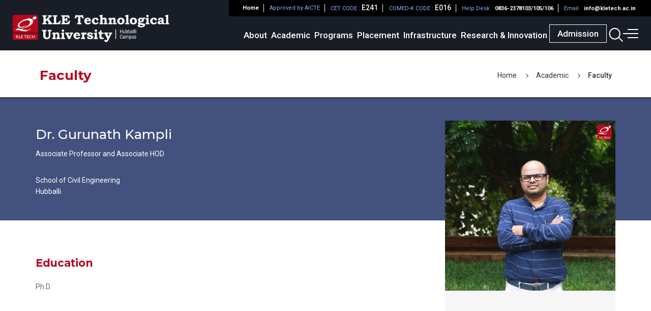

--- FILE ---
content_type: text/html; charset=utf-8
request_url: https://www.kletech.ac.in/hubballi/faculty-detail/gurunath-kampli/72
body_size: 90043
content:

<!DOCTYPE html>
<html lang="en">
<head><title>
	Dr.Gurunath Kampli   | KLE Tech Hubballi
</title>


<meta name="description" content="Gurunath Kampli   - KLE Tech Hubballi" />
<meta name="keywords" content="Gurunath Kampli   - KLE Tech Hubballi" />
<!-- Open Graph / Facebook -->
<meta property="og:type" content="website" />
<meta property="og:url"  content="https://www.kletech.ac.in/hubballi/faculty-detail/gurunath-kampli/72" />
<meta property="og:title"  content="Dr.Gurunath Kampli   | KLE Tech Hubballi" />
<meta property="og:description"  content="Gurunath Kampli   - KLE Tech Hubballi" />
<meta property="og:image" content="">
<!-- Twitter -->
<meta property="twitter:card"  content="summary_large_image" />
<meta property="twitter:url"  content="https://www.kletech.ac.in/hubballi/faculty-detail/gurunath-kampli/72" />
<meta property="twitter:title"  content="Dr.Gurunath Kampli   | KLE Tech Hubballi" />
<meta property="twitter:description"  content="Gurunath Kampli   - KLE Tech Hubballi" />
<meta property="twitter:image" content="" />
<link rel="canonical" href="https://www.kletech.ac.in/hubballi/faculty-detail/gurunath-kampli/72" />
<meta name="robots" content="index, follow">
<meta charset="UTF-8" /><meta http-equiv="X-UA-Compatible" content="IE=edge" /><meta name="viewport" content="width=device-width, initial-scale=1.0" /><meta name="google-site-verification" content="WMy2epCOh4KX6YsS0TanLivKU1UTXv_Zkx3Guy2ZnHI" />
    <!-- bootstrap-cdn-start -->
    <!-- CSS only -->
    <link href="/hubballi/css/bootstrap.min.css" rel="stylesheet" />
    <!-- bootstrap-cdn-end -->
    <link rel="preconnect" href="https://fonts.googleapis.com" /><link rel="preconnect" href="https://fonts.gstatic.com" crossorigin="" /><link href="https://fonts.googleapis.com/css2?family=Montserrat:wght@100;200;300;400;500;600;700;800;900&amp;family=Roboto+Condensed:wght@700&amp;family=Roboto:wght@100;300;400;500;700;900&amp;display=swap" rel="stylesheet" /><link href="https://fonts.googleapis.com/css2?family=Roboto+Slab:wght@200;300;400;500;600;700;800;900&amp;display=swap" rel="stylesheet" />
    <!-- owl-carousel-start -->
    <link rel="stylesheet" href="https://cdnjs.cloudflare.com/ajax/libs/font-awesome/6.4.0/css/all.min.css" /><link rel="stylesheet" href="/hubballi/css/owl.carousel.min.css" /><link rel="stylesheet" href="/hubballi/css/owl.theme.default.min.css" />
    <!-- owl-carousel-end -->
    <link rel="stylesheet" href="/hubballi/css/style.css" /><link rel="stylesheet" href="/hubballi/css/header.css" /><link rel="stylesheet" href="../../css/footer.css" /><link rel="stylesheet" href="/hubballi/css/inner-style.css" /><link rel="stylesheet" href="/hubballi/css/hubli-header.css" /><link rel="stylesheet" href="/hubballi/css/responsive.css" /><link rel="stylesheet" href="/hubballi/css/inner-responsive.css" /><link href="/hubballi/css/dynamic.css" rel="stylesheet" type="text/css" /><link rel="shortcut icon" type="image/x-icon" href="/hubballi/images/favicon.ico" />
    <!-- Google Tag Manager -->
    <script>(function (w, d, s, l, i) {
            w[l] = w[l] || []; w[l].push({
                'gtm.start':
                    new Date().getTime(), event: 'gtm.js'
            }); var f = d.getElementsByTagName(s)[0],
                j = d.createElement(s), dl = l != 'dataLayer' ? '&l=' + l : ''; j.async = true; j.src =
                    'https://www.googletagmanager.com/gtm.js?id=' + i + dl; f.parentNode.insertBefore(j, f);
        })(window, document, 'script', 'dataLayer', 'GTM-WX4TCBZ');</script>
    <!-- End Google Tag Manager -->
<link href="/WebResource.axd?d=pe8wWuRaq5EWcISUV8gDA-G-HhYYvPj1Uzjeedjos1_x3YHREkatbu1lGW8GEL6XBhFdhdzgL5ZUZ7nPr6oBE2GmiJJ89Dk2LoMjljlBJo0CIe_YJ45oyBlRuV8M2RKaTNXjN3nvS1dQK8CAAmh09mbTJ5A1&amp;t=634946141620000000" type="text/css" rel="stylesheet" /></head>
<body>

    <!-- Google Tag Manager (noscript) -->
    <noscript>
        <iframe src="https://www.googletagmanager.com/ns.html?id=GTM-WX4TCBZ"
            height="0" width="0" style="display: none; visibility: hidden"></iframe>
    </noscript>
    <!-- End Google Tag Manager (noscript) -->
    <form name="aspnetForm" method="post" action="/hubballi/faculty-detail/gurunath-kampli/72" id="aspnetForm">
<div>
<input type="hidden" name="__EVENTTARGET" id="__EVENTTARGET" value="" />
<input type="hidden" name="__EVENTARGUMENT" id="__EVENTARGUMENT" value="" />
<input type="hidden" name="__VIEWSTATE" id="__VIEWSTATE" value="uxoskVkHmhnJ7cxFOm5B3Rlu4k7aMYv9IR7Zt00nmU1lsi/mN70/XA+gzP8OGUNzhAmNR2v918R6YKQrDXFTl0AczN2Ao84iVVQ2/9Qh57b9jxRR6oHoo2hU9PWZBwjQir526zySi/gGATGnjAfiJGjJgD5+iBmIwQUP99RcU6ImTUsdlUIq9MVp+FPP4el+C/MayzDzF4ip9l7qFlFdOZvowUW3z4JCfLXGGtGpAB4D/goDdWO4nErPnnA80FKTJfFX+7VI4IxbnFAnvbdxDTImewWYMhiZ4fpHgzbYyLfNFb7sxGbHVgWhMKASuOQT4HQrb1MKD0TVzYBlsA9Vyg5PKsgVEPKPwNEkivgsNkxclBzib72fC4xZSocvwIiX71gbgYzQK2d3/EIwODxAQNvdwvIY5u+jH8twfaRNwGL+6/aRCAiXm+qpy3cdu3sWBg6t48ez8OJoACd7vsvgrrtUZI91WbT21cdUQkLRzHYe3/Te5KIa7TEJS2i7SL08JrBN3EwqJ7riGLM6iooDY9IOcaaG9W7fdkaU5033DUvzsNIbCxWZ/pXJQqYIxJBMrv7yYrC0NV1VJzYAvPwi1nxGj/3jBZHhJDhfEL7EhC0aVAbnTeXD6MtBZIRN6LuTOWn1sPmPYCyOIfzZgXud0391UzjCFGapJ5u6qEQWi5jn31e2tA1+erhaBMnV1QlCj29ANMc4cc/LrlF3GG0IZl1MH9Cd+3fUB1htxx5YXoxZMUyaWwLiYknCF2n7rU7G8iqJtaaqdwRrA7hSGQDoBU4+dhnDspoX9TbPBDCuwrY8H0/BekSHXUTsDdiOEoMeDd6CG9JcoWElSC94annYZp+mjo3ZZCRgRHdj+K+BR2HkyPRGiUSwr+yUpB5O5lxdkVMWr/OYUZlD9M/3KUYgKR3AIwQL0w1jIYEbFfbriEAPlsNWmMyUN1ahDuAx049ii+GdZrTqrFWRxuDJUFgKUFwOxqjz6VnoKVYw5X0uP403FdSmqOi6HPAwVePQX8w5B7VKc7Ha7/18zlyQ14dHtdUTFhGNWcIQukKHKkeCNqLAfik1WzeGOprShwhJf7YKuscjb1UsPmJiE/5mba2deicHJZ7C16kwAagrh0HhrWBgTSrBYp/[base64]/VwqGL18djBhigOXk00QXq/TlwkI6oZchDUIVpzipzkjnNkjUAmwlctJfOPPbCxvwA9HnHRjANdyRUH/r5Pf3sQx6SCUGuoyyLuTx/eQvf8MUBBYBgfMS7DNvybewayH+92AbabNXe8QlAOUcOO3Cwj3pB/Krlw+tliSRwyhzt0Axgqrsy7FS265qqNaFf1aJxKJBbzdMdWGZ4dTNgvfB09b8K3k1wG6WotyGgMce0MM8RvcOkBtOMMJ8si1MKSd4xWJhROoP1zwCIwGFEkg/f+jJQvpeu7W3X5BwjYFF1C+YAo02N7fTvjHcdDvpFM/7grTL3Oka0H5EkfIREPuTbLMQmXr8B6icHvwXRiK243i9O9YjVVU7NxabX+lg7ccxPyyZN7wZ4rGUwY9QqrUW3I4APsX9DIzt7qyFNP7ZHHSCnRk9jZMK1npUzgjDG22pQ47mjp70j3/cmiNrB+tKvYmn7bgY8CPApIzVk4v3ejPWzwyNSLXzOhTSPEbqtG/XTNwfUZng/ZGbrlIhRsvovgZE3ZtB0PooHYtGkWe0ehsxM0a3IiWBn0CgK332eyhxTEVQH86Vl4fsg8nmIAp7xRgA47iwydnK++j/PdRwQuSPFionqR7fjDR2srA5/eQaH8/JMa9WnBQ97ndqAvaEDghTvcBlk+ZFjCEChlrWSyeoHh+BXi0UPah8SulE7ZCLXtWwiyozsbJQFt1Rjfbj59jLcsaStpHPyUaYH605DIc5/3V5HdRMKfyE4QG9p8gDZCc69RAdWdiZCDeOAyyntmFo8roZcn63VVZjdI9Y4X9ycQ13rnlCcWCuKa+TMHzlvinpQojFtfTpXJN5B9sIR6QpkqjRKIXVqohUihbEE2++OlaK5ylyOsBVV+bD3YLUVK4u7RxfDQZv6LUyj40o4UWCsNRCZvPKYTH6CGS8Jhhf/pwnidfY9pS62hFejYpFEHr4fqKjQ0NtECDzVr/SjTcdApyRBlC9EeMy00FQr4Mhwck/sfgjgf6CG2/XOaZXhozY62SIQ8A7IfKVu80HuMgBQFulH8hiqpldImPSs1i8if9U6QqZPaNTTlsTHBxDAS6+bT6+DHDQFqMCDOP/DPRmZydtUO6PC4PCRfeKQ5BQ1S4fTPmoj4HVZFkIu9cHRx0Zh8Fn2GzaiQWFcQcf3ERP1gHrdFaRbTB5qLjcjBzmKE/L+RhnPFtEzFU5jh9JxMah7azne3o+ogqbrA/GPpXB7pvE2Y5j8lEbrF68dd+HunDWFvZEC6I8L4v728HHbb8I2qqwG65yPCsDyiqX159C/Hc9zAbt6WfVVyHQj3eSmmI953RyDnKFRkcW5O/S2qUZ7RmQdjOYcbZyshBIa6uixXjuYXD2PcHSEaaZtJlqmLBYP+rj6HMWPHDTJt1GSoMiPq6nVwYOf7ek9u3dL52WLRZzFCO6cZXaPYfNM7EN5y4r1GLgWk03YnMt7YxbogYEWz//ytfsXa+woaWHuO+5CF6KHphAyFoEDFUvm1KeiGGDf750hzmzB1KSJeuL0AtC0VxWjaHHRL44THSLIOCW/07iLs8ShK3ACd/SoteslArf6e9Tpv2WSwW1kuE9NzmOkQzN92pKh58YuDO4Ge3iJlB1DG7BN4WwCal6iGYkEoTyyDEgTiKguhjmjsktA3ODTWNb45xXUOUvqyprUe6hfQGlyN6cMMZ+00B37YYKQ1vj/gQuCCqNh6CcpfyoY5n+OnHT+ruX0BEg2L1WOvz5g4uTTaHSVe7W1wmRZ+MzloBqV/xf/0MVMSqGVhGFLHJYcWxhTJygToMZzMrqCimkaFfmH2daQtbu4naXht/axU2ZvhYCwKz2JOf9ZVdiQSnWG4GMIWUwlA4IhqJJffkeHheLQjR4Zsockhr3KsQaNHoKbBfkwMhs+CFccsqNWnURgMXUMFyPyRtg+xsLr9/N/z6O7IWEc3S/aT7ozlXG/Jk5NDgWtvpcE0tJlxwLMmunVAwzBkwi8FiwiPgnnhf+1A13eIsyigGUr+1zgTz4RafArcE4V4AH2/SgXwHcoBXzAl6okIpPFdw2++776sFjuqXP9jmC45ScLovA5+CLbzTRStRZab+Qc7SLYDvFgmBn7uJq64PUA/1j4gs+NvnLqAnhcvUOlCh7aNOsxqtM369hzFfvYNjbEC4IucuxU4ljdM8ikl+vY0yaVSpwZR77yq4reZFLiAKXc1xbc73w/O80xU4kVLKyxXmzFgeuYXoWKpQBqxHLDcSk0vkVYEZVQyntLLvuQfpJbtIyf89kSkYsPp8HCi4G5w5B786VjMJSglBYq9CX8XNDL9WwsUL75t1EKMNAVjokGe3sb3BhMe9mMSE2kNfTp9OP6HrwfWsNsUA0qLT/wYO5zw1cEAhARaoIvet8gZZKumoltLv5BOqN9dYVhMNOMw3Nt2g6mWFUf09JiTJGiqfhlIOP8BX/NmNd5z1+E3R3WPyiaDlE6FHAe1h7U86Hb5Ull/dEIetjO6Dw9mHCsVFN/W37vc5ocUyzWW72x0dYFsFs5vfZuiTb6z+2u4LMadHInMmh2rKeLLg2wUKNWS5Oa78PK2avDWRmabsgxz6CoaoEoeS0i9X8y6H5k6NfyleSKb5nNLZ/Zbm+d8xttnoc/r4m8/yoHY65fIlvLcIcX54eVOQjdh5tZ6p/lg6Xa5IVXbGHOEkDkDunntE8+HWt262Su8JiMrkB65MKJ6VS1E9pkRtZz6mTxDkLNZ9M2xwIEleUMghN3ZO+4o99I7zd/A7uZCy99EFoH7k28tLMq4gnzAaGb5mKU3l+hK4GFColWZpQjKcjApThLc0pnyVn+Um1PEcQW4pPj/wSDF3CXdWpi/kP3mnM+3Cbw6wk/tn1ZAF3U2fHghucVgqQluZbPCekqm+PMv7NT2XunbipnpVgUq42U7bOg/qvYkGxhr6ZEaHqPEGx8j0igdBYHiNlqiNon0Y65vkZJYyYXxF2Uq6PmHcUNvJWZxbGfqiYAR20rajsH1zO4n9p8RHx8K5x4M/brU/aiFSz8ahzxjJ39jiXRvLoDj6z56s5hjzxU7hJW/1g8jJRk6S9Gj/C+gTrdx4z80WDQApIOrIHkmVXtJJa7AwM8yVep8gUtbiLJgm670+LM82KZL1bZ7olczlbuvSfPW9BLpcscmU/zBDsP3F6SDK9tDAt1erL9vac6h28feHV9C0R+Uf6prhshpvyvKfDEq40Hac8p1W90gmiH9Sm6aCjio+E5tFiIZQ7LnTGf/kLSsULx/eeEkxruAfQpzHzgiCAyS3H5NWNl9n2qo44hLRAPIWIR55KjZrwuXGQvnlau8F3mNi0coz11uUWNvPgvAbtJ+E6/ZmroE+OY4MzcKvP8dB+ykS56IpBAYgcWU3F1faweok2QHDSQYg3ORSx1kYZVc68AgKpLb1TQ4WHvDJN9KH18Bk/9i1QyluaSZQmm+0dhYSBhMuC0CQTKO5zKR/Vqi8NS27Zrj56wPE3L1w7FP2JBQ6n0l78WI7S9t5k9BHyzWPF5+zREgYYxG3F1hhxGIyUeWZ2OVepwJSqzbTRwmxmL4DoZqwBz8YAcyiHcBQjtES/uCKr/uH9sgmX3nxe93BbGGXI/ybqPoghNx5QmcByOrVRmiEfkRZD8eo5Qix16IcSsf3jsLubwC9sIcIKu2pnKrHI2Y6KOs+8mypNhMWlHVzbH7/U8RCrODm+dTi2SnQu7yoX4hRMQTrH5NjWgM8FuV3Rtm+THcTWt1Lz7dhGVHdZ281wCMlFU/MtEkT8wh1FNUk2cpcw1BBHmAAFAASxguRLqFKSk9a5ffJ+t4SudbHEBkb9Q6tdPu3Xa4/AyAlzJZ43fbL5NQC8/dLg0sfDTj4qpLKFCd6TK3hNyeETteXZlK/JqBTZvVesfW0lFPK/urj31vPCVOoqhI7qfQbfe6FhP9ItcNxvJkhm+2Ev3uiI7m/0FmtpfUhu8Av0xuhtVSV8lWid8NhzwQ4XzujAl6lC9w1LZmIEuU2Hob8vAg/8VAg8RuR8c17ya4jU4UxKe48lxZmC/PeUjQnMRHAT0XrJX1SQwBx90Fgj3t239faSQNHRYu6p/zF9hoih+xkUAEPJFyKV+RNDRQ6hPxXZM6DnwdBQ9hahsbRq7Xwi+0Q/13FYsTGObu2B2LV0b68M9PWyO3menqwgDCL5FIXQaSqoE/Kr8iiriFfE76A2/iKuLnxiLAcICu54e3aJJFCrNvU35HgY/rX0V6HGIbCPYGC81nk3YDs3sr4A3ZwtiNZd9aoweDugeBXvqrbtMVrNfT2kEo21uTnBj8Bfcsg23RpphH9zNi/4GUQHW+YzyidPuDoah5kQeY/[base64]/6cmgo3lNz2pxfi7SybbZsMjJoASN7eCXPwMIBubiWqyKAcLAijCGYHxt13S40Eg+hn0sMjDEeMO6FkyCX9e096f0nCiuSNjnX3sMk5oAzb8bvgMcuBAJkCkBfdZx/65grWdEsjdbN8rPvJi5Hyx6TwBEMh+ynecbvXWi8g5hviR8baUuC4C/nFMNBUj04peOKcBinyyy6xlSp3ihoTUSoXZ2EI6zDAVjNHKEU5WAnRFKCLP3S42gDmOo/wu6LaLWToPYfW3mH/[base64]/cf2P487VL+AlKQ1rX2PH8Ga+GMZsO7hpYVNXsZB5W18ZKv0WLRQYv3yzGrPOnbE5zSdBv9vOvXnMUm8y8uBSqjNUG0HZoxtW01lbZz4/kl+IcKhIBJrKtRBNqdMzOmw6/Sg3G9U8Gfm30Kp0j+xTcfi80zcQ3QEEfGxALYNQunhyEWd0/Tjstmrerv7UwrTd6JI6tpGKKE7k89qVIVsoUsQpeCil86tG8844wXjnnNm6sslrR4lRDP4/BUNBr8voUDMbRbcVBVlTl8eynN5Wd/DsMlsrH3XdGf5m3xyEn9VX1aQwd6/wAxu1k86lBUTA/ujDkyNRsl+SarguOZwHacbaSDAaK4Wx1Ty3d3pghv4Lmetr3NyoNGoxLy9VjpU9OdgIg02G1lRUp24bksrECuY4XcT1qH/HljgjwHt3TDHhhEFz/n2HMAWU7tv5JwYBZ6nFXZ4ssqef136miSfmf3WOBj/d3+sxObkHjWK4p/0bkc05fg7vA9uf9jkPLAGAHEYOStHFxo89tqJ3ZJgxo3QsW7ty5DsprAQ+tyLyvUFGlSvnSfP8pq5mkqOJSAUzowi2PtkWUa7b/2WfgC66PICnCrAZOOBO8HZ7r+w3Wcw13S+TU0kCNBspeAck7W7wSSJuA2DlBem4B2MdvDa3prR9y4Bm7BkYpNBbhRPphA76fkbatWutnVFP0p1qj/EU/bmuZorlDKsZyAekqOFZJQElBJLCb+0hPr/2v0B3JH68wbxM9k+X6k+txK+JxY4ihm8AyLPsO9WFfddpO2Y2YdEB88nSJa2lgpv8Xk+k7aCRyaLiuD5i0TPWYVzl+P4mGSEAkBAnnFaeMEhzOP8Bz7pA1KHqwQYRanjwVO9XIkfpWFceDiP+FNUjNfJ3MUQm/eqyOD2rb9DQU4X4TUfV9NKibfsjmGZ2b0zguBLPLrUemFBX0bfcSKw/8PPYHIGiHe175iItsWnnluJnkDOBv2eZ/AcF6M0zEADek8927kU8tdWqX/gxbVsoIskVDsv9dy8IXSYhj27nWWlfHFFu7aJ/[base64]/o+CoFmK9BUxq8SgJdlFvNRr4UyV8zdM62EEdS+k2q4CWXVVOrlASSAf6scef13SHFCQOjH3FC+BmeeFtT1M7asc/+ebgcrZOYoG3RBuJowOhDFjMU9VnuJIMrrOUJzwmqEh3WSaKypxrmxDjk70YE58BW2363q+G2PVgEKUUe42yYftA6jL0ZHpxbLu4SMCE/RFa0jONFL7WyJS5iBPEK6YyBx2IoPvTcMl5hJdZUqAd9b2GodR75ZvzwQ9LGVwJdMZBOaI4V7yIIWomWqe334zl3WDWdf0PtaJSs7sNS44SRdChgf0geqKLxvtADW6rsprm17VFrpV45v0ghvvLRmvQhEeRiwtPlIpij7FpRLSKQujfTsflTY/aEWFx8XEWrngdWIF6qy4FztpeSpWyhLhcd/GisCO43w9ADEM7ANFPYyGcZppzkjM+Qt3XRfKJKeMTDoygyXRKwZ/vcyw2mvwY9cnP60oFTbDk1+qZzqXhGDd4CJtmKRdlXPyS4RnhB7OCPDmbr40vtbRcZK8qc5/k/cz6DWxQdBVhYoKd648GDCsutme/8yOes+oNjiFwumAYFU7KXzze9YlvPQ//wZy/MHXiGUR9Hi1cGjL9Yh8q3Yz+DYscyvBbKyYqAY0hhc1miLOq/lWbwjixbiXTBvr0RIRHYJq+NbGfDw+zua1jrvk8EK1hg5pGX2/[base64]/woD36zypLeP3SqcqAGc9Lzot36lunVsueKXje8vZ22+sLNu9eQNDfnmBsFtr94JFPXkxtK7aQuwWD/aBs6OVoqPUnJJll14Vr8HUhTq7xZZZQvZcQutBH978nCuFbtdyOLNJGZz9yhQj/j47NhdDZw08hlwpXFth9EsJM6q5P12RUy6r+LcPJBtOm+0LFQ4AlCTPHZ+TULXn7pKn8MSstSJEDohhpuCtwQMzxGWG0JlfZ0AT6xHTN1mN59HTUHtIEFsmQgyW46OzaMBzjRhlj52DEsGFfQqfvR8JGdD14i2DkzZ8/kBjFBv3KqMx1mCdEarQm9tcahRVXCJbFBzKbogCP7ctQQz/qbvv3dgNbjSqX62shmFUDRbInCYdK3JWXi7Pg3TPM97hhRGs4NlJ+iH9uliJNTVyfjZ9RJRNCAVT8Hw5jZueSiNyREZABuNrHLBhNO6l6OLe8htzYfmBtDZFo1oqt1SzAauuj0itUuEYjhnuJWSwP2kJZVO5+tOE/Wyc5nIsLv+JaN1Dz0ZzPvgHrrk03vkLjHRtajZoxZ/sA9so2TQoVBjLJi6Qmb7VQisbjXtEUv9i7Op0CSsDmb737ZcYe8Th86HLacxbOLKq3hSnEBLKarOE9DSIFVaVs5CyN0j3n+3OafvdLnA4pe/SyGv/zTxhIxg+fAFhsOcCAzXGcT5u8A+Mx88zfk2c0HofSNkkScjTd2uqgTikV95ysKLj8bBz5Ytwkjknrwui4EvMCECgYrrLVp6F0hw1f4W+WQPMaDNi0TQiPL0zO2XHsMcji88EynrAwHR5HF1K2K/yo6XRtRf4bccn6jH7v8ohP9SA/4ZqQ+YSVNVLlXG/ClEY2DnqBZT7ERYCfoF20weOepfMi8qAa1kwoIVkOgKdXSPPbhww7A3xymVlEQx10O+pGn/qivLoYZt0pfIVGBidJ6D16tgswAJphRBtMquhHmwtWE56cqw3l+P6LuYLCqZbVyFkqmQ+iDFkWOmhvU11g+YSAcz6sZFvEGbfDhbBHf1NYhElRuHtVh5eoFCATwF83ukr1MAoM8g2MT5v8p/FXCRujaL7H+CxFhvYsJIdN+F0XKgUDaWzwmgSYW7nE+65s3mRToH0F9Ike5SvgixW3Oln7qCrbtT9JJiwzFm5OCX9P9CXmseeshUDbeFvFBTc5kaQSK6Ipet+93rv7CUt0v8GLupmTTdTj6O2y0a8PbMOpavTWryrsvZ/lrp1n5c958ZHeld4EVVRBjGnsmwfTVavGtD7VWK4i6mThZ07kPdOQE66LzOPZ6Vs/RlkIA0qp/Hjy5Ym+LkBLCh13hzoK7FEFBurTP1F92Pg3+J/fJ5kymodUF49TYuAwlDaQ6Fli7WihVmMf0HQ8zoIpSI211vGhmEIHDkg4pMStUZg4nHyfcuh4zayaibTsQTJwW4HzBuRJQSvJyqgCNqolPHSiObRgA+/Jc8l+1MKHMTj3JNcbd0wGe8leFnNGVtXWpLJm2XM/mDwmJxIQiX+5BGz/91hr+Xg+mr07yddyiJU8+wFec3gD8QIUpaqe3PCgxy/d5wcylFodDiuq1MCfslCp6BfHghh0yyxxGf+Mvi2+MB5ws/DTAXvNmO1uvYOMaEoYvbG4XKGK9t5tJYG/[base64]/WX3+cMqL8hplEYU7+AG3ONHFErKcrK0PMoOeBsSUvzR0VPweHdC5Vmc92z6MlZd+qdPlemKYQWXQRX6RO74X7mBaYhONSKLIeqnHGk+1FaCY/MfCsrMHxQGlnGCAoEDXrrll+4d2hvPT0HW9aw3UABd3sIxL99yxNHCdRPWmjoJH0hSbYNtFEfumv/ZL21Ve3PIPbgnyZ1mW/BrSHJ7WNX6yehSc+zqq42A+LV1jgVYok4X2UDlKzHkMMV5Dl9rxBGnllC9vSITF8BA+1XFXa/qhwU1PMKbCHxdTabcNsjNY4Z+wuQcWblb1V/V675EcuZhPx6/esp0vrKTlZ8TfSSpyriRDwrB5Zyufpjxa+FpIiMfcO+nCWNrYFFb7xUoMS+dbWGKKsArkICLrSpzfsBSlXtf4omjMWM84NgcRYhpke6Rdu7DIqejID8ANU7amM0VHbnUQ5lo2QAClrgW5YmjNNcMnRCHKdWYOnRlJY25bEU9CPXZhYgydlYwmpFVy/CJTTBmP/tbogwwvNEcgDhWBBug7bzvEdt44+xIQlpabyg9j4mSQTmz8ohBEx29yZzkg+Xulj7G7LGPgfbJmWo0GQThiUW0z67lw5j8Q3QYS1/w9zM7RRuUTE74ECzkXt6xzeLoJPcsOcAu1lVMJizSifCVt4rCAdSHTIsvkkA88TrZMbojmOgZo1Pnz8SZN9TMoX+2bfeXgA4f+bjx90/9UAnhHK7XbioFFbmkoYnswE74+YCqfRgl4ZJHboEVVFiNsuH5jiX28qWyijE/AuDmeTTa1PMVs7cCoFAML4Dru4q7/39M4AHYHU0/UftJYDQ7NswzuXkFRiXhk/5PUJ8bhKelPbr3SDCT6qDzIHin8YVYXcTUhkHIHErH88jwxn07bHyBCN02RqsVjhAVcNzVgX0G7YzQJZtEKsvQlppMDyZziiyz/k9MuvKBF/PJra0C5FiFDEQfO9jGvlzwguDJHi5aiodkK2dagt8fN2PTlmbkmyitTboItOC1SqLKTqRikJM7+4rKocM+41g8XDsyibuCd/KJJbdygGtDo8cGPHwJYZRZ3nCAtoe+iiuA1bv/udS2TjdH1n469Sk6Vn6MyM0wC87D5qgHDNU8CELF3+YZ9dfrkEz1kHyNkHmI1RChxchGNqzD1z+1X+jlybQaHwQG/z7n0UGIwNKa9iZzgoqVygKrwDS3jN+jlLpYtJlRXTX/[base64]/gkN7zWrkOrwsZ4huYYBi1EU5HV6KD5gYXEdVItQOG04QMnUg+BdTSdZ4ubWLIcAVSsOWkhP+RnLkwhmo6S6mO+K80CH+n5n1XdUV6sVo2xfzvXkGleLYvNPTiNr4tRLv9j5bSGcutpY/DdX+c++fRcHgOPzid43VnWzg/kAyrQv7rWkk8JjaNZyDuLe/KI4UWT57d1XJ6FFcmJwMS9tzh8DyZCmzo38EV9lBSbQrNa1G+5h3pc4vcl9meCu2m0gkMa35bhc/TbDbd2mL92Pe04MxYDp9sjxdf+1Wl++Lb8K8cz44+usxMMis50cGWFF+NT36ORI9/Yb2iALobI4/NMC7/STuR0mTfM7CRr0neoiCH2hMvd7qwohzQO9Dc8gcuGZ235IRGVTLi/ysxE1gTleEK/oCDzlhMDBpFL6g6xJw3qS8iOkDxH0XzoHdS55qgK8eOkn7F6og2hzCupevlDgcnSo2ymwZJpcpBxsX7wYlLF0llyNycnbRKYR2f6di2yFaZZVii/3B5+A8NYsjBm0eGvqIQjwgpX8bOrgdZgCiacyfpEtm/i1wbMMrTiUf7Iy99FbU0qJLzKgoRTP9RLyGcdpy/3agVfMbjsf43amlwMwVjcl77GqgfszLStstZOnHtJns2n8DffXDfbDRA17KqWPKmt31pDWjQusAhPui16NvALUZtA5tiM/[base64]/rRL1z+HodlKtU913vUX1+xmz2eDjDTb5LGg/H6rHLjrJS5NoM1ztr0qypvoan2Da2dJ7hKLtfRT5lQBbnQFnI4gGU533oztc5zul3j5f/OcoguYlUiVQNo1pvdIAnBrBk3eZ6se8Ad5xYd8R5CODhZRchpVngBV4qTOkLpFgrSaEdqXxfBNIAPB0AKs3ectL71lOJix9Et8ABT7tCE2RerzIJ16nnRyPJlJmVYj6gaemRi5XOS0ewsFmb3kdMs/M7HjaIEh+Fu3IBCL7As/epbIGfYuSvn5rAYX17Ypih2RTuMnVxJmOVW7xv+q0HDtpNOPozlsuSq0vvEYc30Xh/yfoZihQEMOhZ3Zed9c7rDSUMqDGO6LrlXWd4ZzQpP2z5MpG7mCliJElFs9P8kjep2XsjSQOhCyOtMeEJxbcrd8VwTH/kELuiS3/hf15qzfXhgODo27Q7C/4eSm8rKGWJ6ENLDeEE1zFr3/C7eeKpKl2t1UIG7HCPtmiCXKntnnQRwhU65d0JyBrAdm7dGg/lbZY1KxFZjOhoX2DWxPOgTbAgBGMvcF21bcuXCT3wOmV8rEVC3oe0k3X02eoMbuZpQEMiapoXzAyUYvTqO7YnvOSskVhrwhATHtf3tk4OPJqNQeNZYdQVP2vSjmmc8312/QbkFYmYkvTHsEZ2tPOu0XFuQfXbeDjkuxvUNGC9LDyxs6F//708uaz3qcPvKrYmeYMN5y+JMaFYAqXMEcsLliG9BDvXSWQIKYq9VpbS2Ko8k4GYWzw0Ns3YisYSzY/LGp80BQtXsn8+v0segJPv1RUy2ZFPktdQ1dxbILENTXFgo3Pr26EezH06BSeyXMOVh7Va+3rRrDH+xhj1GHgyPNh4xkhlDJ7TJ2boasua4dN/hZ4D7sfJDfSnatp9AzdmUEv/P7N60rZWvKKjJfNHIU+h8BV1DPZI0d6rq10M55tisQiaihsqrt1ujYmpb/auS6l1ZbALoMy2PcKTQmntsUQfZ6hCefTtvddwl3ZQoiojl954xK/ybzQN2NI34hFysJaYZeQyI9YcoLB0NIWwSKC0s76mYhIkEMwXZU1ZuWml1V5wLkc3vMXqFKQ4vmeQagLBwdKPDF4k2ATx6oAppWpj8MMwO5+qFEjk9BO2cCevNNq/2FFGtByT6RJAc8W/j1xWQTUy/06E+tU1sNfC3ncL3BwNankSoQQBGzSed2X4m5oeUNfHsNhXiYDA5NjSswBEktTjdWlkigiydpQwOEfjRouAETFcD+FKbSu/bLpnju1txRTNwkmfSFmo4SRCEi9WHkqtZ2Dyh5LSynB0GOg8KqM1g1NzB5dJuxhKcx8wzkaxjGJSfGOWvVU0LGVt0bJJVQcAwnEZn8DOCMzPoAhSIB6bvLvL4N0/wcMICR1ZqJD/RFwZ8cKBtqwc8BeIDWy59sT54ZE56lJe4QUQqWrhOtJvQrVJnArGEu+BfnM+7be/ahRL0Myi4Lye6MmP28cCGFhVmWaru3wrjZm56RnawZQZZy9lWiJ7jlAa4psyt6x+bPr0lFLqa9dGHmqe7NKfuUN4kIwRYSZFFDgG6rsOoeyZXa597vqOlPSwFK1UoO1a/6iG9rUJT2rWkTtGrlhVKF85imB7C8hpI8UdE2yUrdKlT3fdaC9wkagOmfOD6+3T0IE4oPKBOoJY5fnEL/wQZRDCHA5OL6eVQnZql93RRwlJMW0oOjZW3DAiTJpluMN+XEzt96FFQVsNqVaUnv6SPYES+YM00GSUk/g0VG9Nc7XvVCviIY/PwCIen3QE9nBJI8scFInptl3tI4xViVC9qBbPdjThgvRdJCDJ1md7WuGSL3aWrh9fV5w3fXHBtuTs6GDZXk4zqYboDPAAVXLIjJ7wvjFzdqD1T+Bmfok2/Vmvk6InmUea4wirw+iG4EYeSu9UjQhznuCMw8fWIguXvsxY68u/0AcGAk3EGQVd58RwuyUjE87cJJeK60tC4hbZAEJaE53Liw3cH/E11GtNRDk1aBAat4NAo+nCHe+V9s1kG1P7GgsZtvQhjOrAA4Iy0JwtZ3MWcLgby3Swg4lqfCTZteVHMkMGYxSI9p2YCiVJU12YtKVcSHbmzDVb45W0UcpjOC47iUjF07V199+IqHpaPg83ANVuF/N+TEl/rJJfGvoTXoFnij+alwinErcUuvVb89FYyXU9doG42MQD/UVonSFYJ9yaSpGc/IVdA8eUeQ2sUzVUBeWGzx6v9pJjN5IFCKmA2JEyXKVOFGVmXXpGciW8R62oLMKqgKtOqNTXeqkb7kl1O+NH9wWNIsRxRpbchLLRqHSAF8HsZIF6NYua9SB0SL2Iieu4/dUtDpi7L/OZQ6UC9gWtiyCYepoNpJs4Xu8U0vpzFf5kOBEeqQuvGfKx8uVjunuFjntzKzMAOuvEe8Q+KeBDSHrctktP5X+Ec2bg5U4B1PcZGu0MJ/D2SUVkvr/njXXbAb77YnpqX0/cKsBi2VT5wbgfEVqC9OGzN8b10IC24qmcArVFEHnJPYBpm2d1E3AW5po7ULN5VAgptte5xvFFsQ4krP4R8RGCxtrE2HlDuBeWS3Dss9O0oQnbndI7TNb+wuH0ZcKKL6T0CKZAGKrKQHxvXfGSMljWAKb/p6LYLpVnL6nGo7+9YyFQD9+5sL8P43aSBdDGL4jUcs4gBdQkItbXOE8UVrX9MU2gOa+4XnJXxR8qAehNuZjESGX/jJ/CPXGWWZ2ZC7PtUiiHiG2dkghsxU8F3UvTM3LVu26yEPvxDgC8a0g6XvqD9dUBnuYgW4+Hho0prMNRViPXi0LSOvk5Uu4hRbX1rG9cg1mtVHL56CMCM0AAcyc4Qt0N87y97uA48Ao2j2+UYt5aiAI/akPDuAL+lybA9UFVNw29ctSbidCNcIn5e1uOJRp2T6YAVDN+2QFKIlY75T7864xBg5MNK3jh1Go4i4kkeMsg04FHMWNqtDzsJnNk1+cjutkewBc6SGp+qTOv/ZcMpr6y3KArqXrtM6fOfhMJ9JZkjHPg+zBMx7hTC27vVBKiNahijcqtG5BXy4QTxHKgRvxG1lEEe6BpOEWkjRKjGx3dqU6HaLhr7uEeWlESdlqgBlMskrhnMVuj1e16K/HpS0RtkFb3zXqnTAaa/OwvLVj2w8OGzGrAE1DnkhRqdlGq6pDgm1pXRARjOm0Co3GpGehhqhq5+N5B1+zK1N6TlTWiZBsY+in4eTQzPd2OjYi4Wyt8nW/iiFVEPMV618owcTbvV9vy2SzDNa9QLhyGQdQWxcKANd1nYNK9qcOfYafIR1OqYMNl20J7Oi+PsAUZ4Utn1+G7qNzNJRBPnL1IlJ4KbYWUvP+C16aY5k0up0S8ZzuOMgGwV9vqtIwzOCjZ54SKWr9AOfm3oRzvw6kHZfnM7JfDAuPvpGv5HeM/iS+f+3OZDF3jjKIytIzERAwLx4U6EffpIfcVNYLncGx0RJq6v08TDjyhmYitAfWk2RAIEzU2VqxEkqIZIApa4p4J1IouVCQHMUCkL5dYma30B1Fhgjm/3LamoS8XiTO/kyG6NxBrFGISn7EMYkT/Gw8ZEbZJF542dz07fb5LfY5ZamDRbiqCsvbyVH6g5tMiSD3aaGBPOLeTUu2o+mNP2Sqk5em+w5/Hw0OiE26KzMiJAPTQZcrNTTnVx0cwcHKEJ74Iyy57EXwa/PC821Szkz16k9vwQ/OYC33bEfr/Pg/rGBXfIqQyGZorfxlTworSkVA9c1hntMaB6Cslfj7PVWdFwIjW4U2HgW2n5IiI1DuwYyLsBMha7tTMzJim+C7/21WrvdW5vrYvgZPjmnVbwOKW0Ag/[base64]/b0Bxt6P9C/nm1F/6jOOTU5lljzlg0OZhJxF8PuMVtxSa1YuH6YEMhooIe6b7CJvbljFEkK3/k9l0pfrMkbe0DwhDUmfavCFSyryLHAaOjLnaSGCUbWDpW2mIcaHPyiT6Yb+QRf2gjLWaH4dCG78MQReJyoAdtVNWCnVr2Rg4ULnbHliKN6kvQOU29k6I5T8r0W9vRBqG08aCgb5kbTveYFxbZ0SXFEOQ2xZPmBfDAoe1h4V8zE2FsdKNqKddts35cg/Td/IAN+X1hLZsDaNli8eQitoTUKj2o15sVRc4fWzx+E/1wyDSYn9EEgMmSfZRpsUTmI8Te7UtMltDTZatHLtdLRTiP7MGuuhkbL1UFT1YrS2l9sbOw7F4KK4ue3KT0p5UMHNXQyds0q5qrIKdeCmzSh7mVuBghp10OrKol8GzdbV58x6S+7vMZtrnRyEH/rV/C1yeCD8WpFpxDo3fiMiMZqjHvyfcJ8UNAiwHhgEUd2T7M2jO++6mWcXgCjRBHJHG7OBDYfEiwJuBU/YAOBXJ18U5OX7k3RmJ3jGFlrZ+vWUQwt6yi9oRoWq5imBUi8peF5hvzeqTD4LmzmDHv/6Y1nNdWd50zfAboT0FVv3YIj3WZu9noWk574oH79voUc7M1a9J3FH9yu8Qe1WU+dYT9IzFNBIFmM3k6bh+AkJcVoiQyu+ei4i1ElsPGWQyrIeFZ7w7pj/[base64]/k9WeNmSISnsq31P8HiOLxIMvqd7zd2LhG5eVWT6jaus35rsFPp44kZT5c1WLgGuiL0Nh9ZlUD4B0b7Wv+cPKnzeN1I8nzOsB67xjuGSLYNBeNKC2HU2H7snt5+atBiY/q4JyQzV6br4rXc0YpN33u+7v7ihFZVFXX0j+qAuP3YHkXt9LhIBlmeDix+Ru1Y3DFrUZEZn48NjCXMLsqX176sPkcx9JEukiUVy3532rOCyQT+mu2IGidAlnhtjl+GV69kTbhpy6dprbDNV/cLn4PsW2TaLWyVTz4wPzJDERovj4hBZJUuFGzAcDGR/+eps4AZEf6Kn0m7YCzSttYcD1GaT2zQxNeAIsDgDgiVndZwLMgYme9cw6rQZA1HG6PTq9ZMpPo57iGorSPmVi/AUj6VzZquUR/Ns/FJskmcxX8icAhlepOZe7brKgvz41ppzc8O/hqqyjK4mTnCCyj3bwJS4R77aGMUCBQP4m2Aeq4kYKGetOWvApON2KthjgP22VdEEDKDuVEh0QQd7056M41bMQjzN+Vi6R5M0Qtq61DgXap2tpDHGtoDylArVKAd3qgAY7dae8dpk74TVJQKBxBKoI8tQp6cTb094zo7xNlE1RW0h7M+5ixuxw+fkFShTceA/bK2nKXfgVm8WnEcdcglIJfKcTG982n01KvX1HMEhVvIEn+Lvs5R7UXIuxbD4xcGCKbukXehS8tYvn5jYkdPgLJksW5Yd328UbWBScr+yI1GNOQrN+cGUAVbkjG/Mdeei4ZRLfLqE+USWnCggXvjLqj/M+GTzyZwV4GhpV7Q3Ftg8p8IAvlZVysWRJdbNQMSiwU+5Kte/kv0P9WaGNhVwqMv3u+x1+J2qBmgT7VHurtRT9xGhWZ3rPrZoKs6xFUBDjMPlU+p43NTuhz1V5F07kMYSER2hsJuZnTgrLfChLaPI2swyeRH6l/gxz7P5wRZT0dSTV63h0smSwoUJom8CkQYgD0KbET1Kapz0I8zsz7oqqMghaX+NOK7UHMRghIeC+yitV1kQ6PHQ5EVElKxihsSU2pzjPpWAyV0tlt9D1t76F4thbPSZ1rwD9/P6QLLOG+2qfl2t08NOLN+PCXxO9Bn+t6wkjlg0sAAnQDKEcDwGYvmL6ws/AlXyxZlVf5Vp2EBp0zTu7Sbk0oIGY7ZW7AHYjCaxKXV9AaqPBdeAuFhoYuK2RtIUDeS/qyAYc9TgEZ0VxqpDAyBYvcvm4FIFF1MX9tvpwpW8SDINHa7jXPbR8mpTPfJUyBOWT8ZE7y2pnrTeGn0Ii3PvvqEvFIcmEpBxt8GILEbStOO8tVyS5fCW5t9jhVvjz0O8zvH0w2wdQavnLJEJEOA4El6Rk9WzK3uK/RvVcgUVRFE/srI+waWHbx0T2Le5JkrCmiKTuEA503my4TQr1kApRofGHVWw8U9up09KDktcG45cTKzwNssV2FdA4qZnKj049Pq1y0HtnTgroxGyUwfT74/oZbfrekZAzBgjllNTYBLHhoesp0NIi87DK+v1+gnVFY2hCly/KKFTpe4ZOIxXUsdpQYFU0kO3dyPyB2bA2H++dKPHM/mhiaE5uP8TgEudjbh8Cy1qyGrR8RLnFYmdy+CL0oNoNuy7+UEpeSXELhQ0jx/EGGLP00nT+XhcrYHpVTsfxBnIOey/K5mtp/B0so7xrPrNRrjcZbI1U0ia6MdEMLItmuoqBCxQD9BSbSHDSHePBgdxRE3TUpeFXYds86ydoD5Jhx413HM82j6KRoPHHAvWW9OP+SmoPMhxw1S7mZPBHPe7FqFkF8zJ9/K2Kqbwr2/CbgMJlvjEisA/GacX4wgETbU+lA3KyJbR51RSZNUQfH558peDVt0MNOk823bFcUmmEj6MNBrQMNhOwZSkAWdERLVdIwsekIr5z2BFSdiHOJx5gVErcfmgKUS7BxlKZ8Ha+7FcXwwPHPm47W78H6sq9o8ex+GQLI95rfvzTulccBXnr/a9lMlOMWbbQc4h6SMCDobzW+TPNwa4Xqb4zO6RlxAxzooFbntA/tdSpdHuhhVvkgskBZPqvwEQrsTGaE0tMpSHPoWVFXycND80XQ7PhPtS490WELeevsstWcy1pSIxyRdZt/jMxCagsJ+PMLDjipoqCfY+Z8NZHKzuYF436emHaaKtw4b06Ha9KerSZQpTcMX6wCWnv++Z58nRCpOx95JhMmSXOv0+SMPWrN+aWDaIHEqf/NXKGCIAX2ZddDY/Th9L1FLKgH4ghr05eWVUkoh9KAp03i0oJxbRu3rrexxwR4jv4657CtwNlBbySbIXYFc9Axn2plhJsb8S07mHEZOdg31pEkINKtPYkmj9h2SAQmuglkZX9m26PA/aDHVtoNBqjLcknTpSxWYjSCK8K66B1f/Jj4vwGOceY+pGhIIex4ZWh0HE9qVJBHeui+RC4EcSdJQXakibvp9yFNef+qEWvDnhnnc7I15kjjPGVKn6quvYkb14Qla1iNNFnOzRlyKBHgev+gqBmIVdXlkhBrll0rK+/[base64]/sv4WRCDU7jh1mlrM3pevsxzDwX2iu7WAkfn3CL1mMkfkQDWIP+4peR0vPfPM/DqoUqVbY2i4+BYCPwGK/nwUxht7mI0M1bZgr+7cT9BL4hTgNVsCN2zcxL02a3BnMGaS2SPXKpZ2YWTmMDqdQFBym32nutWgm9K/by7NAsgtpvJecHLfFsopnHVSAGHQADtlcbqWrpJieHzf5z45NDWvx6w7OS+gqKpf7Yad+bRquE5ltwIX1RT9gaAbsDDIZXVQPOmDXiX69rGeSa/XXdrkQj9ZMrIweEZFTA8d2DHGJzJVttsQcJ+vNcDGsFG/aY6HcexXu1ejH17+1wqG8OCqUijXhVwfw5mr0Ek2oLRpfZ2uzgad/T7OYlD5e96NRYrue+tBHy7i68uebJxA8uYY+1bsi2Y8OuNySasQDMDyJfZ3GHwekEVvdn3Ta2NL2j1KaDFsMIGmJznE8ejY3SgRjTaGsQKl7ZlspLm7zwJxHeLmj/gE1JISbJ+NID+JvPIHQllqWzKIOtNY2eTsypmR7BbeoPtk/RvC0xuvOmemT5CgdShtbO4FX8vQ+rJ6J8WQXPYSR58sr6f5Aa4n5FpG9fYV2rc/cmIKWsEJH/klfURA1cBnZImYjhAOV1Fc1CoakB+YnNwkFXp3YpkzSRsCIKO6Wf9aqNCV/wHvRMAkBdKoDhEsnz6eBZYKs5j6ni4+CCN/Zfkljqz6gS3ry77VTBAEn/QkULIb3LiXaUprgQ9h8W3nitEBK4+JQBZ9R+qz2bqk8LzwqLMq8uJmO5XEmCumQUqab0MVygXq0TVnsEom799FY85qkO43cMxG8x02bc4OkRzsEES9oVtj7M0pgnzVa2Im7p+7BLR4n6DQt/TMcFYFQpOu0TiMdTpfzbksbBhwssCEzpWNInbZaIla0x4NmqtO2aF3WENaWXExUfbf4lvFF33Fq2LHr4q943QMDPlfKTA4hl99ceR/5D8wzEKGUtEskbmWPxfdvMhnBhcL4BthK5Xba9R8n2sq3RPLNTTPwDsd01gdddOVv1Pn7Xvru9pwS8WVfdnrs0VbMImTCounjiFBKpsyzsmrc+N/DJBZyecXZx3KlGjQQHjFa8g3lNZ+uUX0hslddjMkx3E1t8iBRiys9YuZ6XgW0UzCxzD3V4Pomi0ndGxkmfe/DUTyKF3wdTEUb+ZknVT4cxUe6iFEqQvHZ3/s+gKedI+ZrKZMJvdZQAYDKzuUtnGcmPi0f5yEb5P1SUEARmBhGjQvlioSwqMxxbPWNpQoP8rsOCvrghDWmfHBuRTlUkeGgUhKyJXd4MWbdnNkdSGUnM8SNKw3QLHCiPOxPDICB2AVmtbDVMra5pRS+EcK/1LIdlE4uAtV/pj94HGDhVMxsV84mBAaSJifQfK436K8qtfslxAPkUYiNfWhL6ybUoJPxOKAeBcN1MlaXnmgIyvo9TvRY/LxuMqovrpiIBs7HfMKQ4zkBgDMi4YnjsHIf8jEeZJZeDZxbb/ghK0IDYinhhjn2CfCXPQfsaleZH0BZcZ/D4umnzS1rFepo560qV/B25pN8rTMT3V32gU0XbfJ+U4qbNDvC4FB/VohZPOchyvHMxZj6Ae/akX4ttA1c/w9F84JTabKUFYikTA8X7ZPNzLFq8CLikkjpCjDrL/pV/EWKdMWoFNN4gp65kzWUOxXZqeDeMGHAeHcSAfTDgb4U3vqfv0SCV9sSit9HlSuf5XjB+vRQuXKOYbs8FIW9e4gnMNVccBvIynU2tYCP4ImGUv8s0SDVcwDTspd/YB1Nt9aXagx8XHO5QDeqGsdMsXG4OlT/G2cEyLczHtoDpsXl+DKFr/tef+M/DnpcQdsB5/KylIZvp0RNp+Q3r8YpvwHFsXffpzQNqyEpev7Z6rpqSK45loOhvNLlrbCb09V/R19qI1CCksoxATAOvuKdqUgG34dmYZqhNEj2F0wTYkNNF66qcGelnWR00Akiu4UUGGaG89Qawk14tTRHE+CopjnwnhmoxMECVTQjW8xGV/XobINdnDiUC2r+0E/NkgjAxjTHfDNY++iYbQwbPMERloVaObZHSaNi0w8cJYU8U0aWCDq0v4et5kPT8ua+106THMLFS+j+Un/L5PZVih4i9d+ZrOkcCbxXd9mzFFo6wQRBUooX8Kru+jc+tlK7l4OpAH7pFDw4q+I75sF9xxXCbmY/u0PJcnS6KRjGjbRIAzeQk3dBGghfj3MLwQNxmoaU+Osb/J8FXd+/aV0dFsXllj4Vx6XhjXfzpofnklI/gbj6ThX5eryU44fJ8RG95M9hBMDtBmLRL8RTMCFFXuu3k+6Ok1XiKYdIjaVVdO9OgtRrR6lz1inTuWNYXd75xxdJ40xcWjHvOCGB8eG7fzmh/alP/W8P+9/LyDsPkMdZMC2DMUNfBhUDzix+hGIhddMSFFmNP8oZFWqpPwN2l5q5MVnLxrJNKSosDXizvh/IkYi9l+v9WZam9LzDVfyynawOEGFwft4A6IR8PjSVW4vbIl+KvykVKxw3WU08Vu1c15f35MJztGZOpLM1IEetlq1U0ISDu7tOgM9kIVHdbiuowxrU15B4vktr9srP0hZ4yAbVBJ1fNMq+F2VWDctReAppoDrEKSiw0hb7VSaW1w1C49KQw/hKo8qXaH2WaPR/dbNa4ebxZluyruEhdb1QZgY6fMXXFLpYvy4QYGYRApcqtx4VOLrb3SgXNUd790oJUfgFNyVqQGUoalaAIjiHXkBIzfa7pB958qs5DyI0ZJkqLaEBPwJ2AQEh2erJNKxAILb7iY+zItZ8tZaxqnd94fi2KiEmeBLtmpBNOV3GK1ZPgazdebOw7k9Af9KGJDkJFx/FnrQk9AqMVfPUBccNATP2p+Qn88apSDInhayuKVxN0IWIle5Izuz9fEQjbuzD1PVcfyjvo8oZg6BforeqQ65ZC7EFJrXIWwZXqfkEcHSEFCBv+2cTCT/9FEoZs0rKBCy01UHmOZ2CXwAC15pcdUms5stkzxxPQ0nx0Hug8eTrpPxUB837urhFp18vrh6lfC8fdrwFusV4x5xQsipDClOvguMEfcBA8J8gJVKxqEvbQTblC+WafPKU4yI0qJQB5Cs/9MJETe4TSt904sqSydh2PT/6raIXfGM+xWJ6L71XAmzbUQp/nDAemGeY9X6kNTqHyrCjj7wXf2yvgQ9umZ03sc3Tx5EAQf4yY3YyAVwUnLgsSr3pX5NtsL5mRpcvbE1gdbCNPnXxEkITTEvbfc4ETSgty+ZWbJvrU+wWO2u9732S/EzMRdk58Y76+WjGA2+DppxHMym/e77JsFl5srfO9zDPcT3uec1wS53Ny3FQQdTwlPtVv21aemYBQd56MrQxtj2tztokKccB+axvWe2pJqbBVgFyDsDmydSzP+3y74J/ZPahJBXlDdS1xHxZFGEKDiJzp/6+6EAFgBBh96jeQxGlltvKrqDhsVXg4jn7Yd9Dm8pWARLVVp501XWAeQxl25xGUwTYIDGRNz73jTnHiiZHt/nwH7kIvp72txdfvOINYLRQbuYgoMIL/PGx5sBwXTBJU0WrsY+aiAzOmZnSZWuoQD1lDMveOdYglJXOEI1KUTJSHdxbjD0/fhHXWEa/OdHrlgkC7nlb7jAnuiRD4E5Nl5oo5sZorZD7P2dNMl6ju427ji96EZf5Q6Cq+C6rT7jeBGItoQ/9fO0V7IJp91djFyBurvCTlWYVcqyLfC+ZERk4Z4dSX5ubCCOf+Qz0diJLI7e3d1zwLayT2n8cT2aqiOiiFGoHvRU29iCZ/XLKhlROmM9dHxZGx+Kx5lr/ZIJeCquAeemMp6YQJt9zE7qthQdfHGI5faXiliNxe1Y/o3lpSMT3M/9Gqy+lXw1yYIxpzmMixDPWtDtliZxfFm20nsl70JWqpcKWroWldjiikBloyUOBD1l3vc3baN2i3KYx8565+ckk6pLx2XaPxV2YI6+cy8OVlml8cIVOsp/9QBd/mt+t6k7+yRJkWQtPkY4jxKMo3i3zQ3a0GGSOK4jwGpuuC1vzIDixnMbU4c8Ta5BJwE+MMaG1bTEMCfdMYqleWEruzLhacAi5R4We0yF6gpEs0IPaiskr5AYw/fNKGvcPYStiDizfLq9pWmnkHycf/eHlVSIgo0k2ik1tnAbQg+nzzyqyYuuNVAK9YBoyRFC7kDHeADvUaT4gqniTxyLcVMupVK+aDm03UAm29fpKo5dsORaS7amEP0rAQSCWrOGHLAs9O3anC9+lbDcpIrOpi+AT1NZCadKMgAXn8zC4oEKoZ0cdDkeR0BymQI3iVSntkXw6L7JjHhK3/KEE8T9WjERNYY4NMXoeeBewpr9OQo7tUi96lZK9YDnuRNgo9p0BtFBDOu0r5fdO3IxvTk25MTLQfsRcXwCAOKxYqx89/xMGhpf1JCPDC9JxXS7H60Ydmvzfj+uGlvGWd3JYfJPEeqFrrvq1EKRxk1DyAaKkky825Sl/7XNZINJoV74vzpneQj0NCTgh6IZhqhieuWgKYrz/YZu6aiDPw7Qb+qq+s77mxa6Aw1+Z/DpeK2tMgOIGI9tiuXdODXWzUVXC8jRBUND4RFOxkU6MNyK/4ffTdeJgewww9a4PssLcoDMIJv5ViUIL9bS66kMd1gkaN0RWF0K/sxkUFumYrwKPCIM7lTHhu3XyX99ROuN0niyF2XSPSekTK7PauGhfNesuNRWrV3neT4l/9XZf8mMnl01aEWdJRG8RmcaqqLSNEBvjLyT2RlI5CbHrDlPwavtS8oB/jVr93S3xGmIhmoXONCY8znfdUbRYGq3BSJ+cBQ8rvXpz0e2zjtv7EbAti5QzSfjhwQftGryPblxiuawVbs7Itgbe1SjfDil5dGGDKxdA2STB+dgmeNCzzE3XvKlStJgKsvr+J8i8UmWgTYrfZs53rQmqmJ6mhioB+6Yhy5u1PfHHom7i2VvvT5Fl4/OYdYBydGkddAnfysXq0HmZghpHycFY+yvKvpAOR7oXQ++TpchiGco/Ev0q8fg4bN1NJ0sP+xBz6nBM0hwpJXBpPuxUcvpwUxd2zwsQkx1SWyzgVX8SqMNUY5PDk9J8T1I9yGYBdxnqrkMjWOrL/AEc6MA8sUNLDEych6xN9D49ZCklkoA/og8tl1Y6I6j93BpQb+JUYEgO4ns9PwMdDYZ1OgTCj88O7uq0aVtuTbEkSi5BnWesj2FUOXfrZJZGbvZE/W+lEa5UNghHkvIokWxa8niRRH4zn8OVf4x17JebEvpdZQdnubF5IoY0Py8MApZn2fFckvpH/RQVTonjeUeZGCjFcxwG7WsB++/ZbsZFC5VxXhugcH4EZZOut1jkz+KlY7p8gKbEgOiuBGMy4gxwYAF8AJphdZ1arZqrn+fNWoDupQ+QJ8sin+G9aOZkEt/iBl5aYXqZ9ZpLIzTxuo+RJ7rzMKFoNg1PK/z3TJwk2FtnFXpMbkspgWw/vHyLER2ak0Ulz4FaLCe7q4WsPYG8eefiwp95MugnmKvS0tJnCtQJX46iLDozC/YzlpeGsJsvI7nslg5LCUEO5iDFDePbmsFbWC4iAQJ0BLSo2pPNARrxtYd5q+YPJ8myqZmmI6pMl8jd3efiEuLtD6KbhlqvxDXv3VFTpXKorW+pjjFUHW5J2vcWDkXmcWmld4X7UaR/sLviOkIpPl+PZ7idNR17FsnPaziyKuiIKt6G1V/[base64]/kIpAjdjeo3TdFlz0+Hon9JgsGUICpuLdnvfLtFBzh+ghtxOFNAkNI+dmutOsJZLww0p2IAH2QwZhxO+mXRX7xo0IuGmMrhYul0ZbG667VY9Oc+KfcTWFNXGoZOlPN9lFG0QUd8/5Abdlp2LqCu7kzof/1mvWP6zJUSCKDEwRQJxJKIW7Y+WonV9D64M1PJlNjUpeNmqUH4+CKfzBPq6RvoAcXo91gpwhZilpEIfd+XdKSqMlvVnL+cgQNqM//NdfO9qKBbdVVpk4+bnQ3JOSAF2e7lUS4KCJeSuNaHIZsy27Lbff+uUubrswF9sbA8dWxBsnN0nCSXjxRkioqFUyX8aX+f3P0Vu34Du+zMOQf62m1fq6lc/MmqIioURX8G3mJ0PenmJMPKVHPfdwRvW/8QdF4iWNilRqrvALxgmMXsHFUkuwi4K+/d2IRtyYwkyqupo7w/FbK14svi6dV8NCPlO68bldvvyTXbmgS6ORuUDg0JtHJYpxMJsxpkD8LZywa11M+ah13I8AQ9nYloDdUHBfh28m8oC9n2DQw2JaJbYJzNBgh/1pLTMEvvG3tynWq0rgpKNaWAhgiqp34Pqs8sRbWWuL5emx+nanHSzrRclryQIdyRhgle7jqcawP3AtZlSF5TsWtqUMLdbw3XLCbn+ZXUSsPpB8Ipn7HnHSqUkPqLEyp/+flGI/UQlgu9Gj38EDbwV1IEMB4V2Kij5wRShNkEIgouvfpmi5r9qq9+0Tk1kea5SIj8hM2PIacfzNpLHiI/i/YfVvXrMJHefzGALBKVyxntxl/kpES3EYj38vL/DcPVjeLrP5Km48ycLIYFpLnxoOKLDhLzWkNw9KI9dxnXrZDyWacZo1Nt+fqsJUs9fi8vE+rgpE4dW5+BvTHz0bl4lze9uy45y8J1sAL+Qexliz2gwfGZWlhjSpme/HI0/jFaPUHN7kod37f6nkoigBLnGfUpTn0zNJxz8DOxQB2IlTGXh8ulqDPiu+9nflYXXgHJZNG5GPWCzn+A1QwHBqOvaOPpPQZzoHCUbBCMVmA4nDTQn7i+XjAqfBLx8pqBOMcjvD+CLw3xAHJ8mkZHGPwNMg0mY/TalGcFUV5m4uoXSfmdo2wlU/vEGPs4Zq6QfXgKSfMZhkX9fpdVuwrodTx2//NOhqa/3g+xVkos+Tm5weoaEX5sIIlrbw72nLspFF+yM3AdEE6HFzuFjWwvh2ODcUCp1vlp/NZau8GPLzMT4qRJbo1lwnWTUWZ4yltfPebrr/l1GGPwLcIcFYDKht0OxlIAUcELE+8l9qYulpfKiWeXwvS5v8PQxUjdzwLNf8rR05aM0BtbqN4qAhaRkahDw8gJ2IaqvyJZAO7U+xDAcRtEzjtwnF49wSmQUinQJJsrwOhWWJgcrYPdZVo27EMEuv0JT2H+TXatywr9Y5lkJeWWwWvf2QE38p+zx5lA/WW+MoZq03dVXvROZuSXW0UaJl3WJjRuQv992kpJHEzsOTfqY0O73/DtzltDF6iX7UWeSBv9L9HUK7Duyh6LBchoBiO18C/a/U6EmKFzYuzQFIJBPnBOGDJdhQij7rJ2JTri0WZsr8nG5smkj0H614t1PaRVigsQffSBHKvV53iEoFfJQBI04lE/X43NSxztNoyi4aIhwOC3IikMWZqk0BpyphTfU7/V/ZoKjqEUVblHfGCW4KY8grWy1I/xn4lVnv7RfTy8+Ub2bQaQcMR7zCptYebRlq59FAHOceNIxyN8TzLowONwiloHfJBNdHgpWezw13MT4nu1AjbY/ZnmDOz8u2CVn/sJ26sMZUgx/RMKRNQWy8UNXYzgxVOPyT/vYh8rxIzASrwIjeaTaeKKjJ/O3AoOtH6qrxnsA3/ySI0I9xD4h+1Jyrlr2Z7PmBIWbhqKaSOIepyW/g/brVRHseuyDy4h1HWWKnhtTxZ7BKeRVFL1S9DIWFInbqR5JU/NntSBoIsmWaPGeV50/FoocEzbAN9e1QOJaGw6MRH6H6u3dAczJxo8fBWpI7YjZ2i15zyUHCGMC/jxMzbFS1LUskXziKifoB7n8akVXGiRDfby46gbJT27hFQlZr5OFaqvq/EAdxUM6oBp6o8ySVrmZNvfNLMzcmZqEIPYx/tl4AR8efxiq9zZrH9xvaeT5Rkyx6jFCecznAeUJu3L2wDr2p9Bcs35mwBwoFxMfdlZn8g5UofVJSHkB9xYvw8xg9JVsKBJtRsZOdlqlf8V57+10wk4WkTytVRso8xOEREd4BPhd89k2pk9Dd1X0Di4TTRE6S/qT2qfZx47sPg6IhcqE+USOcrz+qjglKbTW7bYrL4uWVy8hR1KLdUWtYvf2dkWSr6iT7h5qxiFeb4zwShcWGvnTYXUua7Dr/26IW+GeVl5JWUPAcLBcN8b90J3w6cx4vMvP+924BLKlimZ7bWU1B/RKN+RGWIWP3oRL9+QGZ3NoQUeVB4HANOmmr5wxfyyVjx6bPYwJvxFaRLE40f5lZeh5K7HUoq9J9lhtyR9e/uVR6dUryHJD4Fwl4QTYMF7m0aYE7269sWPunqvKgHBY5CfXnslfqJ3BbuuDzf6d0+Q2/spYUTIYkS6D9/CJUQJB78uOtzK461deQEtEl/Eko46QLk6MLzQH1Q13Xuwo+bmkjKalXgjXFLbc4JpTJWY2aEo6KRDQGdBGy7v3VkGWo4gUVBqiazl4J3swKj57+Gng1ti2aEJZfy6kq3f2tcNqk2Degg8XPkHdYMnPe11m38hcHsrllqmP16yenjaL7OH4Z045IKoI+j9CFQNOo4tGbjOdNw9ah0Q2/GSDMRqm0mW4bpp5rl+6ejIvAyi/3ccEmwCn/s7pPVMkRH6kcR1B2gc1qZoIiLj0pxD8CNbC8ElB8v+xMpV2ayzdlfHfUCNR2Uq4bExKkyJTbKs5+hk9sDcbwbP/gTu1ZXuOBlXG3wKPVFWyfLR8EkGq2fvQSPYnlNE+p4ri2a9maBbmvh3BfEJZsHo/MMhgn5kLAJNJJbCuPn/rm1FzxeZGQ17jjErGV4kjAUCQDsmXOe+scCKoADK8gqRSYFOxkii/e9enoDE2tTD1rLrj/KCVvN71UUEnPRldGjY/6uNX9a9K9Rni+9x1H/d9dgo4K/OAO4Iqa+VzSiqiT5Weqy26n5ZpVvrVMOBHef0ufLKWU3he3gQ/mCOzg+pRIiFHMV1A1h8IW2aqXoRCn5vmlTImcuV2AVE5lRH6NB/8/X61UVUImOX3IjRUgogH+ETHBHQkIBEfmQbHobpCQ5k0AUWGYxuGXH18Xn4X6PYZWvgk8vbtx7BiuAxiZPgz3eB86CBWPJGGiTUc5kHnBCPMcTDfg2DoPPy4mzkudpCRq1+NZ/kmBPpHpesFMbVw3RK+M/Br56ZXeQA1osQnH5LnhI0GWDGxTE4VqU0xjcYqziTgLkdJ7newKf5RRhuMeQNxSB8rzpayZFbbgyb5j6tm9jG/nNGbTK4SO+szNV7BuBtF552Rl4HGP7cDufuHybjf6nVLDIQoebRxrSSesKrJjuryuIAyZius9S3f6lvfuwy/wASeszuXBpXgWNzgDoMK+0RG/7FKOdnl9qCJnVOj2APxFC7Esh08qQQ1qem/PVmcGp8F0+kFvifIG5dZ0oIfeuLAOeS4wfsGA6JOSruVZbCUeDOHwF6ymc5k7Fo2lETq5GD1IB0X9ch+Yci3GTjCXsRPq/h9RpRocI2zl5PkC99gp9jraqKhnw5Zt5+3pUn6jIrhTcPy5ZVh1nP6QukSXRCvBXWR+5o4Em9r5KDqHFT+65DoEc42TwUrfA4cPxpu1mYunI/CPVESO56p4lRFaNTDwQ/ugtk6Lrmg9z9uvI3CDebTuhs5WsRQmyGyC3L3m/bA5pPRN9II3CMLkPSGkrEQVdnm3OUPtLcZRmLEqVaGpowjY58qagEa0RsCyfZJHM4JgNodqP2G+DYDHtOp3Ya83zv/c62Ykcg+PPrAgYcHhY1wQBSHdzhstKx0/DrHP2zEc13NhagZXRKYvr1roH00CStVCRBRjpqzcEszrVBaZgFk5CR37PkL1Z/IpwNk86Vw/R53P+Ht+7Beu3w91WahZVzKaWffG4AmpsOqpXjbHWyATX6cdVvNLpzyBOMFEiqt6f+45oTb6+OrNc76zzSrhCUEaUJkFmdP/5XPS1ckMrXzQnuJjHN2s1HjXN4FzN/sPtPjI3Ksf2oeLVBOIEM28EtWpHtHhmC+OIdWFJpFvXYWZ6aZUUK0hWe5i9pjvNC+qrBemMxYrcD6srk3jqIOrQtGwV59yleSpP7pNlQDblUfYiNLl5ZZ+Kyj/lZu9Qd6xMM4oorAWLwRwlOwT1pBZyqe+Xl/[base64]/7PQ+iOsHq2puEpyQAsuu21WVNBSMp9E9QQaQ2Q8ryJG5MSfcYV5TSVSu4tIL7nQ/aeXrVWtY4BAzOQYeKkXnPtom9LQ4PoEq2ci9VtL7fWEjv5cm49DgjntOeNGahM+lX5G98sGjrw3qaQ/c30k23SQgqc2avwV+BB+Z9g0SjlyqQEST82N97MQwf4/53D5mgQ/[base64]/zV4N1gL1J3NYL4hxbuL7bkz+4m32iojZ8CBfvFwp26u0ccsyPCHm9WALqebOlPEqix31VVAxkd9gsUpCLuQQ4pVyZOUQE6+v8dusl7YOzQxwM1uU85NwV4VoXujiFzSNtCkiry/FXqR/2plGjEXAqerpk4c4faLiGYVeCcpxrhq1XSBVyq82EgvkPk1uFpGtsUay5ZFd2KUp6/dgGCbVYKMgAWNraJ9zZmIyQB6TLct99K+O9ABm3if+5SjQ/Oz2WmWu1fajP52tTxeelqdsox6urtk1q5lpPECaDawimiJ2Rn74p5RNvFY4JMtksf5/p6AXE8pxE8vprtwUu1tPJXcJYJbkAXtSeGrOa9r2hQmxyyjQwhnAyWHq2QSQjxi69r1MC/zxjQfB97wXauIuHDz5A+O8o/S06+Kr6KvIWOOgMcKHgG8ddnLTEVMzmLi4ZBmC1B1kCfebG3EOJyTDay4SuBZ5GaJB4druy7EiIUp8QxLb4WA8gNCdMWnaBC3l6+luaxsHkBIzXEbz9jom0NsIAvl+a1EOSyRTuxrQm/7cRc/adh90d6+6Vi+x4AosLO+s9KfL/i761ABOq8k5BGD0et7fQ0JhetPn0BuRfaeAOzfrVwq0Ad2co852A9P5sj4v0DLZJG6j8kJA6ZK22rvU5/5EGcNesHdZ0nS7Obytwzn3fUQoXgVeyC9Ja89dlqxRUmg4/+a7ONaIz2cs4KqwJIIdxZzmLRTbOGgTRa5DnVUCxic1RPBr73ntv+89CujBrxph2cur/Uz+4MFNXumJSorDZfaGm19DceCf51NFdNBrWOoODoYTWuPKi5Smr6IXYVDn3EJ9gBHv2sMdhZ+1AOLLVUo0pYkbIgRFTuQwmfMjJFFfQKD6FNFThsaYmxCu50ruMXA2mY7MqYp/y+Wi419d6AExo+QvySD/i6k3phkWsO+PkCD/wkugw4RyR6rgUYn8CTvtiCPIbqYscysHNRng0a/xefwKwRxX0CeaznzIEjNpx4+gKz3caQxjUySGr2uIRJiMVYCWuixiS3B2LT7XDwtW3A+2RfBt7G82DrEacJeeNJJa0bHLqUpQnO0db8fXLXE1JO5oohKS/Y8UHnELMvmGBVOooTJhe3zlnTXYqwLhsXIO9g/DDsFZQmhu8Q3nZhsTX6baSrL9CntSpNgZSG+Hg0CTYAkM5/oKWgnVthCFRaqIZ89NAaB/Ufd9URDb7yHT+3XI3yxbeokbtp+83IZhjxqJpNbta4anLCbI5HWcJD+Cmxq4NeU60sCOOCxPKo5JQnRjkNinDzwl1RfQ1l1gIngTM5lbdaoVCStIxnszl8vihSnfa9p/gqJubKXUPMndZ24GMqZFfcMqZ4S/mgYi8jEwuW6PrxFolfgNWGglGnWnw5yY1k/P3hIanELfMUlHksEmCrgD6ZPL7lgtGYyGe9Fe2KdiUfeEZaN700GhHpPS5gZRbt2o0mIus6YxIxnLiTOaKlK7BZ6ad/30vrz4+gBhXSA+RTWi/ofL80FJQOxOfNbCnYu/[base64]/rv9c8xbBjnZjkAymxqKlalvvCu7SC9z6y5cTwbY0NqzB4jnTC9rbcOnS/86JH5MGHRL0xv+jMVUWc68riCu1vd6bwwu9kBVAG0UhIyWKfFN9Tyw2psvzboPJ9BW2l0Z29Ym/AdD9TQZh+B7m7e9+CvDbotrim6PiJYCgvvnC5iwu08WlFG2NOJeczqEdp9xDSKVvnNmXeZ1pgDxSN7n9771u+hNTyWropKwwS65xBLc7xSvE7NGA/GwhBMxozB2/IbBzStKJd0SN1DMD0MIwJyvcuxRV1BUk8BJppGV1eaSFfJvilijbtxEm43eFDfzK2n5R+QL9shCbleJPYesu1lGZ8XJe1KguBH2M/vP+GZVfOVLlYq6lEwnMFeFmYG1ZWEJbPtvM1SW+Vyypte7ClY94vYpYpkWYeRTQiHWNaAVB6KwQAcRJp34FT8TdiruxZUFbXUXGMPQ3+yrginnlNNy2XzlrHFUdAR1lnzpsD41oKYUyxBkr1uxFF7sQd0fZWRufSWDe7fY9OInirdWIlD2X9xl/MoDJId+7mJF1hdolJc5A0p5U9MTu5J7VkApWpBAN6UrxNPqN9M4kEy+UOCO0lHwJ/ZrjLwl0CmSV0zdfS4fvyRXsqCg9vwFcZxd3pG1ZATas6LaZKaZPi11fxmswV42nCGWlYm+vyCjI5rlg/nUwrlmcaZJ0McjHDx/XGmyonEum8w/ggrIfQ+337or/ylgaVhLqTuRqBHzFuk2Eb/qKk8yliOYGYkRh6iKm1iDb9sgDn8kxuafGifQlRh2lsWX3hcC5vL5e+rHtXcQIDe3RM2Zlef+3WfqKRP/xnBEfn8cenFyXhFvMh5w0B/jKwrLt6kGGnVd5naJSSxcWpM8/[base64]/zTr6O3rJ47HR/Unhh7+yzy+YlOeHpYXLe5FhMe7Q0UqfweLh6NnQS5xoLrCIO3EgMPr4hv/osemwhJSwbv/[base64]/yszst35EUuArJIxbQghhMk3QIBAMCMHKVSrHNzBLn6fKP6P7KBhPtdTv1WXFmmxDyGsEh0qGrX4KfaIt/XoQa3iT5pE6M0X8I+6y/Rtn6Zb7p0jVr2e/pRziwvBNEZ2Lbl7Fa1bs3tajdVLE+1YLTW/zDJh04S7OhdQ1HCM5VsH+jd6TvUP861mrOmwVUysbsFBJ30vy0JW4sbbg7AldFjpMjU50D17srzOt+D9k93Pb62uRB6HaYHxagmloFJPrm0dnKEDAFM7soUvYElAE5YtJ0jYXIW/78fg2PoeGUbeZLrubS2dM3W8oH00NFplFlJvJvOGht/xhY+tGyhDGk5EACq7m3LXP/CoGkXWPvggPu1A7Exn9nY2uzp8Zf1nujP6UglERmNV5oxxqhiQRNL/cgOsac5T89W85bbNoF901Aq3j3hQLlAzWkE2qNorKOT/64hGSoCZlnVXOyXFgG1WlL0mse4oOULLRrSZJuqcELJ/hHCj3JnHUZyLkm2nGyP6MyKi3CYy1U/ajt3/JwowoXyNjwcr+yNIzpn6KSDeoZXkukV7zPeZKZoBKetdBtDwtSU2nzcF+oAEWoPt4YDgGzR/n0mKCQzuPzNFNOj0U15VNJSm5VCgsIZba5TS78xRR8UEQ+K98tBYc+IYVknCgUtP0BZV0465X6PjirCtVY/GCcSaFsjsauI9PO0Jpxipzp7dc2hJPxas/sgffoqqhC7f0BGbk86z3ixCQUGMRTHZwW6zmMrqMYYv/rjKPI/F80ADaeDMKc3g/RvNRXh2nz/YC4w+dGio8ClR64uVCE1tzw5qG+d9RZNO/1ihAgeE60Q6R9Q+TNvvOk4/RvxtZ8YS739nWTyiOsSYzuim4mA++v5EuJZumRz00wrdSumDxWjA3CLib0MwqLL8aR5AnMgjoNQ/TH9uYZ4UWc+Nl63NeCdx+CnPz4bBOLp8I/Me5zVVoHov2YSJYSRe9a6FpeRJ+AaBtR67u00HXaf9WAsPESr0Zy0RSztdV8g9n8CH8+DEKI52UJBK+oQcVzv7Af3ffkPFvrKWRTtoE/GLEJMKgyIPbLAsVhzWtb58IDFAtn5W4t98/rBDTrw4t2SGznXhc1CZgk644nwOVppwq29B7PRHsmnCGwH+2fscv9yd12VLgqsWWrEJq9zhniRmzFVWxgCpBjPGaukBycgsE4IV/vH/Q3f6NcB9BttJ1Gf2k7+7afn81UnWjOFbiW6qJGR1Z9diPUnOLqI12nYga1OQN1zGdK/SbdwV4T17WMDouVTNv4r/MR8mNqVJ+YrioilMbmRqZz4miI61dqDxXNU8a/H7WfXllIujWtGEXo3GIifjZKeqOJxyL5tizlZkvSdUAt4eD2aGCEjrvmk0SFet6K5iQO/vaYpvHjpav9u3nDccg6i0t3R9af535S5lrDkJyObjA8UVnT9wq0tTYVdFLT4P7LICNPg0/rmkQgMlORkgvcIi//0J0+CMdC75cOz4DsoVVjihNlyl63Qy9W3+iqxTMvl8K95dpeIwapz9jU8A5+a5i6Qr+gvS9xNHt4vo4sqjR3xTKHdX1GXLatsrsJBGRPf2OQohZg6Yrnwn42poj02grdycdZ7TUi6WamT/XPngRcfF2QOu2mNjdHlYE82HvLXerecRf7gumiw8Njan+cC7eU1c/86fPOdJ+bMeCaChhSXvT29iMPYrBj7F9fHqJnSdWA1UMwmRxX0gWhIRiEsOtn68NnwKOWlHJ/vtPfZlMJuesNhU0Jh6Wk8etGXINEsstxaBXZRMaUTlP5jH9A/AHsvlFJNTjkYBT2QydsRPsJui0oLZVhX5TStD7Joh3+zLnFedhhMnQdka9ByqsHEm8t3tnVfTSSUj1RUvB87JPWcYVxPt3exB+cwitIyFh4Sq+S/Dwbb8GttEkXACga/OgXANIx6r4+3SVgWkPP2fVQmQdq/hzsaZNlyEvKAc2pVPef2gJJISnE1ILPBSn8IcI1H3VfHE7k6BzMpWn7im+fy85kl8R/0sYHbWCmr07iqGp25WZwp4NhmIxkN55oEH2TcEPNLffjfs4WWNYgxIWfY2br+qFePBpJ4zXR2hFD9g7iMsNk6bG/PpggNQXB4+jspp+D2hd4UcC/nRco+H5HWhpoMP1qZMObiTHW1XC6bBIaBoRvaUwqf7i+heFQrQCIq0oUGID1qu58G3R3aKdCQuOK8v9KzFbyfNYWLQCjgGsf5JzqTlyRzS79g38ttntP+0S67ju6Y3683xpFolEC9AipPkumLTR3SGeX9MzTxbfUlDMMksrE5V1X3noObYjKm2N35y5e1ptU4s/F6Q1oHAy9zH5xOoHroHIkPQsODoV+VcAloWLzsRKt+GZKYgEsVLb8erHUDDysxzTGMQiaFD6O26jl6/8IBKHJrgN8Ffb/XBbzKnipvDAVH6S0D7DGIartnkIrpXjQDHmiY8i9IGVXrgnPniTCkXnWR3KJNCG0nlu4pEAWDvPkKudScnCWU6PqYgHIX5Y1ohg6erQpc025HXIfCjvAndKgElJget4qyK982fTo9fDD9/8DUB8bOhu2uwjzdvVAcAFpW/798eq/b0hLwXxwyz4qOf7yH30c2Dgco7ZnkCGG4pMlZBS6pnhbj3t0DXu67AJ95VHtmJ5JIS/OIbFve0CGlRLo5DM3wCepf8fE2JTl7KQjQCE7SILDQuEkqrVwlhvOTr3Vj0ESIGktCGWopiAno9aclw6kj80J+XvmpUwgx5SPHYlNw+9UoXzXat1lrTAtj4+e0/AuBiMbjqxoK04iDNX5moH9b256tJGdNiAYV1r5YDR/xk+Ixf6cS8JUEfPkxhBrHrun9fAkQ81/zBiKR57AAEZMvSUJkcjfwKs3ID6vybDno2Njc4b0tBeJNlIg6riOs9fLVQkwqNMl+K13nnXErmoTjoZcPAQBy9pskeqmbjSxzpAOyv4CLflj2iINzczOqWsiDrmFISrMHlWO0FqET3g/7MK6EuEffzxFXJSLz02GxIoaHwr/GaD218xwYhCbNzGYxY61XmGaBQ98v0VHl8IkA8Xj/wyuySVMoNGUnh+HH0t2aatTIykBwVpEKuIoj8NWuLvhJT1xhzsJHX/t03BSSgVzKhe23UcQwyWL/A+ZDzIQEOqIN7cw2W5SQaUBsSIQHBONYUdfsTAutSrBS+2SFgypT1JByLFBQvgDGQnZrPrViftqjfwkLXfNIQ7+uS05Oiy+H1iYceElmhTzlbqTdUDqwdEc+O4WillSH/tgZjFE9LcP3sL8Rr3Bsh+1Qvz/UO3vqMa+bUhyBjp40Kvcf4J5sSruZJJ3fnSYeLX27+t53UT78kDh76aOPfUUVCXv4VSnd67KMzcMGhAxQuZ9Muk6H4DiAye7BWYcSyLAv7xH/[base64]/5kQfnyCW4A6XN25YPVQh+R9jSTTqFwNKB+1ZLWoQBb9RhWbovoZ9uYRel0LigDr9Gs8WMhcgNOhN0COUxKEnaNBhXbUkD3Th+QNtog8YtWdoQpnGN1Ks3vWlbpLabG3Wy3bA/5wpZ98QnnaB2vaT94jayYo+VOmSkVaIBjhv+UqRb5+PghR4I6aIocFrUbXmih9D7yiQKLA+UH/vYnzmVQLwm0oLVX4X7M1v6D2Sj4ety2eLmQmzOP2x46PSYfBLQXmlXan44DkA5v8LNZXTVZdG+hvmvBjbuBZZx0kJ+ScSdx0KzNDtH1aGuzqQU+70x024wwmh3s4/c0tAZfbJPc2FPIGsSxr7kuUco134rEzJ8BQQ+AIHMIZpTnMY4MgeQqUoE2WucPRScjXSBC2fkmikBI4ooAmyNT3UIRg3PNR8FnpeFrTzirOtEVSdJYjiLUlHv5Hb0nGL6HtoJvo89r5wt5fNtJmxFIYq3ZewVGCXoBP2zAmdNCYSYFZsaoVNAAMg7HO8WChgQKy/okQ2+vmNPp8f7CPxlbbKFrxjhbffPDLxOgG0JLRO1lyHYNu2PwJvH/NWoQOXwD9oCODdG2ufGNB36RzjyIhgwuof0NOlaqDDh6NsVEi/krTbV6v2zsX5cV5GbKeGRA1Zk3CA4HBuTKejlpwza0LTSpTZLN73Nj3j/kGX9I1q2ee+E2vzvBc9PxphaIJ5v23GxUT0PxR9nQhlg3mf9AmqkU87rOl8nEavPcAZdOBbbSQ951r8U+LSjHxysW9y3knpG29vbjbnp0jNa6+y2+k/vqHjauXIk/+KqIve1hQO/9N4tkbbuS3KkQnSCtzFLlmbfSuOJS16RtxPvNyO6ya6jfT+Zlh+yLpOdNAmJlY+HzlXOcRr+nMOdrCD/GR43RrKIOuHcUcjWGy1Pi2QCLB5GWMi9lGejx5ggJjObCmhHGlH6G95RjNzTbxfAR1NdTGf/in7zxAi2T4DZnzwBWLfxwh1i3Q1ZBCwLRMA+O1Ev3hUxZfrtJw0mPLLpTWXIWpwESBOhUOuoktwNX1/V2mVlZ4AvUoQKVQ0DhHGwVniif3xgy/n85Lj3F0TTYyD5Xr+bZobychdtSdsDdW/2/H94h25c8U1o6PXss8/zW5WeZO8O1D5SuMlTmdiQYjlwbzpAzRTduK7WSeGK+FqqypFi5tzFThxWKOTReQC2aqRZrU5yx3E6p9v6ak4Ffk89tW4NhkxhT3DMDtyIfnXNa9BCrROpAoP7v2YIDXzlB0ioTYsFE1qn1C1Rbm3/RZngs4uDgH4GGASuu42wYI/1YUhvkjNSQmzOGyV9iKFeUzep7vMDExJkh8vn6KrRJDvkmKU1J4x+zpOOBeJCamheixG5ZEHb6L7Ff1exi0Waw92Gro61VBRLr+UIi3roFd2Cv6KGx4sxyaJbEwNZM0rdVOTv4NLMZV5u6jCqNGT7OcEW/pW9Gg8nTP/wGp44XLxsJyi2/FLRHxnkDSQc4Y78VNokFzLZ5IG8j5QlhE25hnM4OztFmyJnFWkBa7ZwLjjJw2SEgs1CDFuELPy8HH66bQ11wucDK+RCoQfa/ve3hZ9tzPS4FwZY2ViQ2EeOn/ort/8SNeFlPpkVv0o77Hf928PtjP/zjOYVAxwTso7wfYvEa3tfpQPoWY9FJS2pTgBi0RNRpyX7pF07w+pD/kUtldIp36mMNzAUD9B+PRYlm4qZnwY9WPzVkXLBEdav6ZY660/xV4Ffj4rWAhOU+BiexjsX4TmUr8q7NWmz1g/Btk/mBi9Rbp7FPeaNvhPSxoDaIOUwzyPUZ+hKA7ALHBCphBjEm20lgxh7RlH31nhOcNC2y+xSclyPs2yAksbCBx+loAH4Va6r1wLU5fbjxv9pT79gJPB9wDRPDWON/Dg8rgTECWrATs/g6Pyakg8A6fyyMFkBsRLEXNCHNOCtG2ShPdBA6QbTYsi+7/AS0O1ymc5+Sl/MV3i/O2g0vIpBJJXEEN2WDlKuXe0fUVrXlqbI9S3vBxyVei+LCKoFaJB3kzaPY3SOI3xyVdyeC1I5SpwasmSpjJpzk7X0CyCA9YdteftjZtIAONcGqCgV/DGZOoIG8troKZL3rgaRTE2NK+AHevJw/ACYHFxPU5/NFv+IifJUf1Aj45EnTfIXWrDmmRopsT9BtH/xbgA9/Tzc1sareGr8mmP35bzDSBeoEJjBhHe/ZKv+6DnoEpj/4dmeu9gqJC86NXqDXj9EHayAmRxxeAbArTGpzlsdWRvSFdPXH95Lwg14KEPDG0zskRPSh5BWGsrjKPmZZLaU97m8tUrk01GOVUYdDwq41RdbXkBVB+9B91LFYA1ZhfYkIwk/OdxRjS5pop0vk1pADnXSfCdoeHybVWzLKILaoc+ojTbRt+nyU63u7RocM2ZCqW6GuwkelelHKZdcichrs42+Je+ak/kZZ4GxSFWrwPIYnr5qHxl6OB7xoktv3P2Tza8MPZbhrLU+wtzBINqfO/11BhEcEq3jMgp0mOInZ1zHqyPSXxQzJ/iOBpifgtf6d3ItT8zhsfSzAi/0MiFO4p9HEGnRUSAsbTY7QhdE6DvDgyy8wu/tyQ8/JyRLP9Mma3gQT/BxB2EJ1vlC09Ei/zMdrZ6ALzyUTGfcPOj4YmJqkY+ZxKeQbQOWdScTdEQevt7xuSz2jSSga3civgD8aOpbBFNdTTVIquqn357QT0pYq/afdnvSVdAv7v2EwT1/vYTo1hkd0eEuicFSSNc0A7idX7hpnuQBfPyD3VaIZpVJd7hJOP6ypLB8hP1afEs0ePrmzygXklmivHaV8jQHsyd3ykHVfjr0FwDfnC2GpO0yW3/8M3j+0uBx+AzIMwxhWARs7wKJM0yiI0bIqx2Pp8RtrqAqqu6Bhn3zWq27AX1YtrEB7U0j/OUJfqYtPeSUSewK7owW+7E0O0xkKzveLFxFRiMJp4JjBJLYkQucboVFPP7nF4yGx5cxmFhv3r7YKewI7eZLd9EfuTIHkk4vymp8HPzuBs4DrRJ25LW8/c44GY/piqelT63vlvaPPsrOA5mqP7EKPtjwG6RfaK9Kii+cbnHEeer/K4LLXEbRoo/UEOwuP52EvYeozWCcyTtUz2Wg77i36LpZgrZDXIu19+akLV2QTHO//WFjtVkaVEIWF3Wzdbo4tFeeX3ej7Kjr+WAtnyeM4p/ECkBKVVEoVO75l5mGG9LdvltnMo34TkvjTkzEJhH7EQ3dVUx09TBLixiJes7SnlARYc64lll/abQOara6eONikFatoWxPNW8JY4BC+XTw1FUybhP6rTpKfpDBTP7j8dIwv00R6+8CL81f1ZBgc/huv7Jx/qEmWFJsXWKqxd7iQd+AoIqm2zdipQlguyvzmsc65UrybubaviwvpS58RhbssfBAay0FH7NmszTWXxp2nsYXjT11kRui3jQSRbPZ873uyXNLxbJTc75JHLwXK4xsMPP/SEcice/[base64]/1AFKS/7NTJXBQH62GBC4NcRHZQFlbRu4BZ+NMb76lEtyo0aFsxPA067feSPtj4c9SR47eOyIDlW93SwwVCQAGbhuLrL1dkNxegVhAzlJXuu/h9yahwnfmgEVojczSCW+7vGW0g7saQyBsRCYDZNvj3Cw5uDGYmLL5u8GY8GUrPOjPKjd5mX2F3ka7Rg0jlbtj4xMP+WCCiyyzk3Bz5jlRHtUhXEBciZzNUfjFgEGl3VH1WbSvDIkx1tXV1y5AE2YiBkwmtnecCf499Oh4GzuNhUYo9QjaqLtKAbvOQycuTs3Qql/7QjVFDZkGds3HJfS0QZtFLTrqgX5xrvP6F309mrJiBPKw5qZvQiKfGV80UwrGQIOW+havwv9r4nxOMMAWkIUkD2C04jwe6az9/[base64]/hENzfcMWCYtUTuegO4rOFV8BUW1RkmasJqBDqQ/QoRuiHqRP2Ct3Qh0lY6IPWyEejN6bspx9XQ13CYN9yfvX54P/kAtQz1BKldeWij5oIBFA1homtuEdRdRFcSOF/QNW9HDGQX+cq6kW60IOZkAgumYEUcOIwaXRY8fZKYujGGJ0IEmO0wPS+yqc1wJ49n+dUlbgviJ7gNV3WFIklV+OHN64k9Y8LCOOvTWWDIRQe0QrjNEmZEUuvPSSZwShI6WEJz4rffTonGiGaF0Sw6xagqqe3dQu9rlEl68/odHtGLuKqYPAnBobnxgoZlP0oiXNIsO4FekPrQ2t67GObrVJvMOn7Bp4LV4brglLk+jYntfxAINf6DebR3y8hMearU7/nlG5NNOh9bYbredBgp69yN0BUpxsVGNowWrb5ctQ4Hqi/[base64]/lURFhlvrZmfAbpjgJcCN8W8XSatxNnpVGrGNspVQdtSu/1ZjqRDHwyxGPY6MD+Dz4h/HmKL17dGitPPGJ7IczD9QajV1qeKji3N9AYFQJSt0mvPKUgabRynoX1IPc2QuVNpR9Bep3LSZuLw9lzVyxFZkEpfL10r72EvZcD4oAlxcC2wahoyid4JlK4OvzPlNfLBNCrB3QG/Nfvnhp/RUiAj6Wq8wcfRDyCh0+rzgS0Pawz3nRQ9NNgxwvmMEG2GA79HLVKdseNF/qySHToJpmgZAkjOgeqpsBCfwbLbxm9lRQnCaExzwaIu4+i+oyYJdutE4eMEonr81AUN2ybGivgV5FCNdDZJBL5+LF2wD7T0k/Yg1gGzpKEM0jukvpONKRqc/CItqHEL8SfJKpHtr8whYJMsZomxslBPvsDBrJxhojH5n0Ysg9Nfd/K44s1JVoD6jOd3EQ3gzk1Q0Z7OE8GBQfkoRl5PTes4oLUv6zMYexaG7ITvKjzMF9zeM2YqEZ8q367cGfLUVJJAEu9uwOefcr4D1tgPkwS2PnVu9F20wE/beeIv0mXl/DpK7VzYOaINhjy1nR6nDN88/64B9JPmVU+V1ZHNhlnGlp+9gV7Wn7rcHh0QrIqd4wVphos71DyM5+4FzzgegQir2mTeKYhP4KjJSOVLqyzh7106B8LeJEUbn3hD5Tq6vexOcXwSTBLXJYFKRxgA3tmW4feuuurgg+epY8u61FprcBDrljq7/KCFlpCSgYJ4s2FuHaLMl61uKGEVE0wqGmubJyFVFrHPaJlw5dSTogcHsuTAm3GSYM9p1bDxp9FJ0mdCsvN/IyBqRtFi2FivromOX6z+JxkWzRPz36ULstPrV+Fwy8ylvIzCAkLe6eeIcfqDRvS2Lr0nsD+j//8/ZK9BXrq6cgPzPXruZEz/OTnZR9xcQXZlJf/[base64]/yESSDEk0PFKyyP/YfnhpeK3jvP7sGoUTnmo4IIfCIk51Yuf83vZkWapJXG4tGStch1gWirz1szrI2FwX+OrIF8kUaYRqs59vGVb4TEeluNI81ZQxAkAtX9E3UjG0S9vX43ci0wr6zHX42y0PJByta6LqDI5d8694ZgMnb4E4puk5Uh1e2q/Xp1812OLUagmlhlunEryoOUYZIhL/njFXx7kcCFp4r577pjGQvK+s2+DFxCbNlLOj4Xs0CHJ8NjOEXPlEaLh0INcZtqVAuoTEtOQmlmFQ8ZTLMApHZ39HMvTRVlFdRfkjCB5kZxxx+c1aGXyayRE1wJ5zbcTTZfuCVpYWus6d3OmU0JEOF6X+4H61g/VUH2uZWsnHRvHLLMvpxC434JHcGwNa2S99OhqX6f4jCytrOmhXmT4wCN/pnTIziEwz1wGjB6cQUoGvDjuEDtibFa0lpsf3yWtc9VSzHgKeh6KnrWeXD8JZtg0qYQ/fpWIkExtNUsAB3YE24gPgwdbB2VUGWqKOh9saduSgTiCjShk2USVSLVXZpbSbefN8vkMU7leY77lGswxr4qgSUk6RNIml0Y3AVLmbEHxw3+AhG+zszdGNz3YtpOLuxPed3cPFMnreGQ6M8J5GIZZCIa0iGrfRcWWicM6kZ+ZnLP/[base64]/BRg45XPC1qdI/0XlSTSGu4cM200oHowX5Jrqrdid7YrNDuWSfVm1L4qU9yE++dscUiggzdevHq2knnbaSPm8N0+b2DPytZAJ9vZ5K2tTgEpM8oVOl8u8CIaRm5t6AiWRINNPgOwQ9Sal3eXsXLh5Wr7UNclbFp8wCmeinMnCY9rmCmzPYQd28ixMctMMNfJcnT5sMBF/mB0c73yDTtI3/f/XMABFbhHnlY1teBpp2IWN9G0/pInbMG5m/F6DnaTBvmhCGjOJ1egOi/Qjr6dDoDIqP6kU5F6fsUJw4ecRmAFHa6tqCTLR/6TNJA8ffnoNXXSr+VWP92/zOM7ygZWHQdARxJUle+VenSkrm/K7BdNH4uNSbqPFxoM7a9T94Gz5L4HHLwTpg9wHuwIhOiLkBl9+EgTWB/mGykKPKguyAtBV1qAZ9a1oC8rvs5hJ32xLmOxfpIB5HJz/ZEdswACk9YPs3HOcS/2YCVkxOAbBozJJ6gTQT1Wwq1oyzuU65hGi+6veCDGGpbMmayAjqU/PP8DUP4hQH1thFOnPxN/1/sy4TO/bAr3WyCKCUQNDvKQqfgoVKKs+v6lqb44xtRMmvMi6ZuT6WBFr/yB5tUD/XewYTS1n+lm2/JdcSCDSbcpOnAf5uWEip9++TNXFIkCO3x3XqTe7o4U5MVvgii3BHLNfuAEoJ9KjA6l7HnzQBpONaeII0d4w9USiJ1+qCC4GcbL8Z8UDEJ/o2dx5pg+xTBogVFqjbyCIQzrcOhLhXqwSScOmUCBlv2egX47fDgUmxe1MZVruNwwy9Z/jMQ1GP/t1gd5ggi7PLt1WELPjz0w5hPplXqCR2i+ilyUr+g9k23nBQH2aYdRm1K1E137KKzGg81z9svqKOmH0AYUJe5Qw43q4w57t4ahf3pvW7ZcD5565szeOp+eVjdp5BmI9OJ9aLQ/gKYgARz4m9a8sdpTHPq/LL1yEqWOvduTHBQOfSiJrNyQaZZ3mc48PX0wd+2Q0HV108T3C4eead+prLV+aUPV+omwekZ0dz20QmWoUh356/u4k0bc73n4QK6A3QcbQLFqbtUUH8dhf5PGEapJooEUM2tl0k/iRir71s2P8Qb/xz+mHC5UKFfSLDa4Ssk2nEalUj0SYolhymdsADVgzm13US8ty9DvY0nwSzVpiZSrwAw4pEscxs1bFCPGvVyMygzudVoHDmA8/[base64]/1fiOalAAKygCd2NmDbZe3/N9wBFbENkQw39ckJkLLBR6mUwng4CZYafPD1bFkBqLDXJPewE+2QTxiPFQMiESKZHzURwRAiPTd4dmqTp8+NW51qyvaETTI5H5RQG7zdxFxgzZey5gazkMx04rVq/y7GUwYwiIUK3Qsm224yBxDmFMALh08sndf5wpozEPFue3w9ButmPMcV/PPcPrlhu1krcx6atTlvvmz5SOoV/s/sOHNa9/uZXfsO12Idg/ArIhrlNJjy1c5gL0iQiXfqCc0cSm/OCffGwG+2zPvBiJptp6Y/gzhskW8S0W8U/Y2dH0RbRgpD/DLOO/fX1wYqda/NhKaw9i5vtJIvqkx9AAQ9B6Io84KjIIrsBeiSyW/y0lELXackwPoSTq83d1mzJU/9248zhYrawZncUUeCCHFI3Z7h1X6nXbVxeXimCvqrfcnY3wY2v4bulf1/CZcgr/uS/SAZSUFYeH/n41OUzIGCycfKKaCLxJf9QZGC6w5p95RhoGZbihoTzOf1TT5a3bNsBWxcyOt4xk9RmEWsscIp1qHRLD12fkMdKJrKsWawCBJrgzOwJp/sQiLQrm49lbXKsdBWMdRW7MpFvoS/rouIlcrPYUp9w/5yxCFplE/[base64]/fFwx9jYxK/sTk0/LtjnDnm0EgUqiL8iJnVkTPKHJo8wkYPOxaiHyjmPb+VQmz1RZmfXr8bh6G9uoj28nsPTG7tQWv2sOiyN0PXw06TyiFZqlYlWApddCjfQkBjgprPeUnKITOBUxndgtSSN/7SfQDmbzI0jlNeE7Ipsn+EZb91Gg9yNutDp/QesITmxrggfy5y5ABG/P7zITv6vPPCH2IpK0BB7Zifa4miBQ7J0L5pxx+9uOHXyDWLGfXg/SWyobeDDMG5VBc5qC4XeMX2lN/wqTNlwVcgeCJkfAxDfYj4WzMyOzhWE6iKVEaKZw4QqEuEs6V7KYk9YIZun81oioQ46jhhtkjsPgKkxN36bPv3trDDroMwd46wn8Gcrv6T8i69AcZC/pS+K8aDEVAs52N2uoH1ejceGUlW7fhSj+nPTnS4OtK415FEeyiKcdWJmiRGBwFm0hqwg4ElIzdFTqDt9Qtx6wqs9J58zRIs2SB00YHKM45WlHVdktKj3HqtpO/bkocGtjVTK38vJxC3aE4/6MGeow40VyAp8DWCG7uFvQRD2OnXeoM9yktqyK5wu9heriN5vSHOsjqIG6Wch1JaF5TH7GEOTmlVt20TnbKuoWxHxXx7H/ss6F59lGzfuL6Azbkuh3OVVV7vLKH9VbkhMZY1NFpXbmRkH0amh1yrO3Am5zrHX1zbJNRyFmFfpKQQ2KG+/xou8Nb2WmztWXlW+MCWc/T5cWGRojGHsbvxmmkb3WjgGD8ml7p4bcAE1zj8lopKJrds+WAbvS8SMKu7mRcVDVVEHCzVXtitlQ25Y2Lr/p8vn325O+DqEfScX9ResQdcY7D9ARDFj9++fgRW/rUkcyHmeTnetZxizxdkZe0/[base64]/q3ijWwcbP7n0Okdp9NdgbQzxR6ye5uMTPZ/377qcJTOyLgrmo7X5quS9prP5DgLGeKO8zXGrCMALcpgfeYT/xW8SYaWDChCfPEztJmM8frAWb/CkGeyo3FIpmBn/qj/qc5yGFM/OQ2JaPPd+Raddy+K30n0IuyetxnrT57UYGSFLfYweIPsD6HYakfY1rdbY7kRYTtXtnL68blLjLvUnisAguoLX1kRTWGEHxR/I5g7TOT4ZViLxVyG5EB7+h/[base64]/mZiZxlGYsNYd2tyVh3oV/BCatBgFyTOcea618a26U9xh9vYezI3qbCmtG/bi08gKD1/ixRoPwSbQFkS4UWsMKSsN8Ms0e9Vzu/v3K20I8pLVhP7m9p8fTpfJAJcZtVVm9A8lQHIuUUmmMpGSpb2z9nF33x9J0jBNlZdsCIHHbgFsF/d2ap+3aTgk+i+2nyEHGL36jczCeghdYA0T2iob+bOvWVRCIQZMynsY8es1CyhSchLnj0YlqFSHhWOYnIztISW3Cx0rtj6LdoF/obl395ute4vD8HrCoGFeesGemlltdjsimeGJzd1owCkDY+3oDCQHaAsZ+Bh03wkCJHeTvF4byg/LuMDC0JHGqtwZftnH3K553azcWSZK/uHM6JgTgUC5sY7jOrDlU0RkQC/IawsAahxIdDekmuzKayhF4qI/8bc6HsDE2+I36kJHKCMfPy84J1mdIriZxEbyuBf5RIsemjWnV3Mez4tudfghLJpjHbKVUmfoBQhQC+dwF07LLqqYZnYd/LdGyE+QA08LqPZLdTMOzH8rJkbx7xMa9ddR7N78TFBiomtWmgTf4iW+sLZgyvnRv1c8FmfMSEyCoKRb1bglUd0zwBuBpeOrGeOiQH0AgKw5cUB/RiWcutj0FHfI6eO/N7tAJwu3Ea2AJ3BdGXO4J/+Fq9C42fJ8FzQJ/fYwZMW1iaOifffaqqrKWdX+oY8pyKOjJ+QUC18iwQtPU3lSA0bRUCSYllL/wy97Ns7l0Bl1YqQvLAP8i+WQqbxs1T0wo3TCsCVpM+m8SGhGgxtrzKAISU7ZGTCftS9tBl9UxOFO72KF0tojXqxquzkdIc0vHGY6C9AzKIYW9ai5sR1RiNgyBcXR9/98awfOusox9e8ingJAT+6w/ZsU2XUEyqBAiUikktfPDjry1TEDGgOJTR6tzI0XZ4HvIFKvKGqRpJ4Df03D9OkAPKA7uefo9gIN2UrN/YUx1Lgyf6iwXWyv7ASmCPd5fDjE4iJ0nci5y3zN0GPoFN/1bGoc5H0N7RD1m2i7WT8jNR0Ev2asF6ub/E4dotmf3EOvhy2hFWiGyUajOVQVUxAxK6mwkDS3op6ZG67SYmugRtKe2oPnIeJemIqRjwV6IFqPBj+en0x7+dd1N8Rvj1oWYT3u+T64VpPVwUOdx2kSZc9Bs7V9hbDeq3VNCEE4KmQs5qhQ2Aud2oZ2qIvyw9FvTDVtqv1lWqGuRjl7RQg+eANU6mN89B3LnV/jikbsfHgBrrpsd+k8d0B5+1HkL05J0vKOytYhBOu8aPLRcD25i9LVPh8nSvQMTAEiyK/[base64]/80xctD7EzOeSjf/Uz7P84i6YeKJDia3ApLhDUK3QIb7eS149Dv715nR/P8Qnd7V4uMwokilDzODh/fxtyZcJroPz6oL648IwKt/KHVnBpUvNjpAT1Uyivh/wHbFMivihcZw7Y3+Ab22WxNZa2mq9UrSw3Q6MCVd1Vskx9+fHmfHh77zAyZYaaofV+Dv617n85gAjORgOSWVQNTuuKfEQVfAbgSG150eZJr1nKrv1N1QJDEUC4QXop/01VZLNjxrYLr40EHjjxufqEOSeM9laqZg8P3Sa63m+gpqftSLc5o8o/JI4dbnptYSvUgvRCyUe0o3/EqY5YSbWnm2lsnNoeM0TD9xoa7hlN0dGQ2lHfk/hGU1JB934ZfMmZT8Gw3/TWJpP+QGwB3hnQHM7NvHu/+D9hh0tn7vtJvTPf9NwYIAo2Jgm2nfo2CmKlIvFJUKwOjZp/CHF4m7J/BNBs2/KFSu4BPhR2ddSQ26i1pt32NQIEFx+mYOn3WIwOm/9bLtdw9lCwGydBXDgf73Jyu2wm1hrDFNJutBA/K1N42cvuhuDPts0sUV4x4GoG6QzXkB0MSa7E1EjnrfDRTpBGBg/JKnAYBOy+Ffo3WeidgwIXd72pQiYUuvgMMtpUJIDAhKo0FhiCHgqp05UPvZaOOZJjCP0RDOkRwz+st0NUheRhhpNBOg16WeosWUC/OD5buScWBwxHBjRBIfqIFQVto8ELzpW8Dacf432aeUBdZJMaanJNWYepQNkz5eRrsUEjGlSU/P1h2BnlmeY+Rf1tv8qytCOSNPHWc8Vdq5+IiNo/OM0NCs1ByqxVCn3ayNtGTFv4lMD5Mx4lqCyMG3QeXycKyh7Zatpgto3uFUj84tjP/tjbIBl1vfFLZ+NvJnWLDZZSFyfn/ewvRaLOoDQvpwQEwpbOB67x2lAFRSppM5sFoNl7ZaCQUsLbBqaogH4dhxgneMFmj+62mtss1cPVzHq0LwhXzC+wNX/p2Mb4+XaeJtWWy7pNAUGGA8k2DqJAefZWjWbJqE9yG6IFHB3nBe0KspwXEjBYosheSHDl9qkb6rXfj0aPTwU3zVeKl5RGiG3XCqCn/LNzymNqaa0AJgzCgmrCSbrxx732MYTl3jh6+E3ZGzClqFLId+wWifRjWvaR/vgAYia3XnKLvvmJCz24SEkZCGtyrJj9KXPHGEz0YSlit/0O+8m5tC6ReaQqy0FI61qKe+G6xB01heMOKFF+Oo0Or578hhu9aJ2H2x8b0HdmDoSI1t+sltKkmJ8STms9YXm+2O5EmQmtUJq1WmqbNBrX/+WsywWWnzgqfl4ONXtmHSpP3kiOjTP2UO7994zMTz3F8o9OLVU57kUgKffLQTMTlUJJtGj6S7Hnq+BaFikQt/gq3MYUygq0rZNPGnQKD8K9IPOXMXv3JXtitu195Mg4v5aXpgseoV4jK8sIAUfwtVIxKNA8QwSGfnF7+GFii/h9lYdg47jgrsXp28etk4bkVIfi42eZ52fxnenmEgW+rylHtnW3ciGuR5RWNdP/MB8ketleLZGY7t5SjRCc5L2Q/lyJizkg6XUMBd7w15jSha2QvHV7XFg/zav+Yt5uXsDtEUeQKpxwu2tFCP7tJrSMu/NXqzA/G32iyLq6DKXkKzq4hQDiv/b74DVpYhECh1g7CoFU5QRrMCW+PhryV955Rl2KbkqYA0dufJyJkzu2BrZKZp6U1En9Lt4/taHsS1T+mZdI8F+SOf7ORPQZwUhXkUqmXqE7T1d2kovRmIIlchzlybqAgdMOcAHRfzWQZC907SjqDYlA3Y0pNBA0M/spdFtZ27qebiaaJ1+nzgIUTa5YI3RpAYLllPqASemrnmIe65q3IFQ3QoICQ2lshDrkooekDkLdecVdCBF7rbaurixB6zvDOuNRtf1S+liYRVLyY/ybjIh7KDJ42prjgqTGjmQ1XNOissfHRmcGXRtwvt1T06pFUBiZ3hIECOwQYgF/lHfX4wQYXImEX6G7dDanXINMgENaNMSvoXj8y4THjC7O5xTPqkz5A9Gmf1jhQfnd6PQRz9p2iHCxPJNXnZvCDem1VEZ1zwBjLTfFW/AL+/RfAma6x194ZiUyZrKVpHSW5B/NFH7K9VGNEMmcG5V5vrHK/NBHqMcPQPbKszbsblUY4wXsi61pmu1jDr0NQ8akSz4b2bWI6xxBZA9tgI4fC0wDfEJ2YRsS2smxxB4hf4D8zL4MNww/ORII8G/0/aaPQhb9pd2b8AXuaAeyEK1TxMLTuwREDt+0ryFhhWJvTbYCza8GDx2Em5NW1nBc0Y4gY/uKu6Yw21rgadEN+o9dUnnVWyB65LaBTzERk5umAg01KAaqwgbq7f09s4SZXzyjX1hscM60HnbnzXjt/JvNTbATa83Ds2/[base64]/+UduH/KUMZ3uGGQ6roFrlFkYIKgfRLMIqGTw7RiyM/RM1qd3v+AbkYcD/suU6SUo2B439S25gzvfHf2yH9puia6RlRltgHzIV6ffmYJA3f5KRbuPUTKJnH0u3EeUuKu99D4bMfaM/[base64]/txR1FgH5hLVnFHZVE6MWSbUaZt2SyKsgd3rcLF3T8gtay7j6vWvud0AkQu2ODFRugjjbtWQVJfMZi5xudq+fnTA2TEA9eLPGfrfi9n7kV3X8J76eCmUTTW2zPL5FzQBQvg+WvCabvq7VOuz+2xLfLNyPpkUucwPaUX/neo+t+ePpV14xwbblLgfz11fYF2SAj7isExVHAizVigrSClglj5VSQH8jz8NiGlWsoEM7Gq1qWv9+81YW5lF8pWrXg34bDSuKRYx5c3uznktv/4yJpYt/Y2VRikMYciIvmfuk418AHx3MJX6rBCxa7i7j25Bpkpk5iYWa8Lb7W6PIEYQr8P0YDPAyEhkoih6CUStBhhxtN/Sb+jScAlDaEV1pKBMUHl72j6gPRuISTKa7zmzrjumsaZZ7xhNaypUBRV13AJ1clPraBgs8peyhlz/NdVrq/Vmnu7XnvFwooeUlX/5o8gzv+QjlvMdZhYUi3YYc1RAq/DxkQBS+2NIzBhvtGTN04vsoZi21Bfv4pxWy0lAMgBuDSAY7/GewMUduWUwTeVTzIcdU7bY5kUtcXkbJaL7Q/1TkR059ujJylL1BejAmWVutp40K+fgbxBwEsTmQT5YiGQmzLd0wgNpmv8lG0qw6bW4WWgiy3KlVxSitzo4rzEk0lEtcPAeOiUUQfEK7kphAZ+U0aU3gnyq33nu7nreKJiQtwAvmHsnXBtqAEP06iLsUo0/UWIM7Gcdz9SamI4asOLTCF7KqXvE/SPuKucKStI7V0kUDwP1UfNV6a3plnXvdanNOH0qREItpLbA+nXchToVfLKVbqYIT36i/ZPlSj1+FZdiMIqynqO6u4aZ+6tCsM6vFZYx7MY5UCb1qCBiVUzun+erhJTaVzzKWqaADrEtwTsBVWWKw9BuSw2O7JvGtsBY5MSc66YcmuOiGSCrR7t2yM0qTqzxKENoDC9yatAoG3jAd/MF1hJtFkczkfi6qRJ73SECt1KT2oLQomWMODzYvmv3NyFaKp+Q+PZAOPRMdAykVVax0BF29bae/h2L0JH14LiBNj2CIzeFwLlsEKwXueRr72FCpAc+TwVZWd6H36UphVZEWNCfj/OMZpiE8JGCiYTYjEE5mPTOWHLvWjoQsCJdEaOWp9qyeGTI6Ki5UWzTATr5dZNpcSelTTVzsTz9nqwt/[base64]/TplfveyMsAfLrCyTGAsVN1cLFvzmg40BEZHqPJeEk340zjRFzo2XRSaMNVZBS8Z84niyFHx7LeXByAI/K/UU34s0MFuR9mGtEFweOkbpDHOOYJerhdWVAgCmGNGuv/VcLO0I8qIPU/wvH/PWKgCdLgrhp3xxzeutUB/rslzPaR3dhbmo00oyXtNihtMGdU6xLaGM6ZBGR9gaxhuOs+1uoerJ6Pw4AOeTmjpfbFDIU0g6Aswwg+kO+B1exEbTCs3DBDbinK+DcNSTAkruCFuvbOz0KzkpsT22IRfzQt3wLnMBDniNWoMsZeWWZDSXLpaDAd6VEfF+Vb8/5+0HJmLa2VygEulTtia5TIHfs3w51bGkAlZiqnE+q5ozzdSaBujucmlVaQgG6DCq6TGFgklClbnEyiNhCvm9II+yH1TMYGWVJ02RW0tatiTEZ3yVI0NclrY3g8Tf6y2YqI1VBliYXtewJCws5/227pN4anRdKLyr3u2SPQ0OJ64MwQfgoDSG4q49Ela6yZ03Ue5YQkO2rAJMozmG5Kkj7wpOyjPLrHbFoyEJhpzzOZtqeFACWq5lLXuDZx5shu0fMWlTGo8aN0eG4jMXnpZwyjC16muaAqNKFIzB/q5Tp/o/Cxc8lpAcs+hPJdUXcKn2p6Vb2ui7H4AdjqN+KU1aPUSsCWq8QpfxrAAp/BuiEEU0wdnNtMlKhSNQu2MYs8j1/3JfGIiXQfnv3DI8ko/7WYuo6aKF3ILpyV1cKltW8BXwe9DNzBqwF5NLxSt3WlpXnmcyYkPRUJU7eMZVL91+yATwbrxmdLkNrO1Js4QaTAsvk3KTVegthSxXHGke60gq/m7jhm5AzXrIfI4sbTEjXZX9S6Y+dSBSeW2PpGPvgqAxUYrPUEXTeZ/nw5Os3+lbejq1o1I3hXBCSOQaujjQ2hKbMhEf/LiNfflf9tYK3Wit0YsKrwSD/ib3XxxFbFlrGpSMJL9kvfXeXfJ0ij4LUvJp5daxSc8jYaPenSRiFZc5MV1ABc6Phlk06ShDqwg1X6Pyi2dptcNecYIFc/+J9ODJKtAjyxmK6hpeWjU1SKRgqIbdthSsJNVH8JSPMTGu8mc1OsgEiqVsw7tChKaUch5CgWFyhvKNLlwAMlLf8LDojqJ5OoPId7Jd3NMdsqOPwptsUzuV+JSQMzWSuxb5RXADqLV2lH+h6+ySTaqKBypZPzFD9xmfThV0Z4aDrGGuhQB+zK//d9Y/[base64]/Mjzvi0TW7ySqZyC68UyW3Pl5PpEeDq0Mm/yYbJiLjHYyRnf+Hje/dtJp/6/CHAbOt4r5a25cRCCyk1GXXQaZkUUQsrYSs2yELOu74S5eQRzksGRHyfWYMkp3OqRErFWihQx2vt2EQDcpmC6GtWnWMHV9nLlqsa8bOnpffig7Jm3E9y/9spU4aqCgHaz4ZaJxUEfhzgAsg42zc9A8qANRE/A3IhcBB7FxQ58XxgjNUPpLSxmGCL12Aw1R1EHcxkpOPP1VbLb0m78yS0xcjv31eIgHmYtgnL4sxCmeLDMiN53bNnBAghkmrV108V1zP0YLOon3/SpZ/[base64]/cuOAearEM4qIiGdkR2YMakAwMhNMpH+8nmsIQN9NdJD392Bmcj8/Vtk0tvamia0EKLZHcAubHB0tL2BELoqLxKmjjc2vYroCOWGOIIAwcJ+qVeuL+CQ5W3FDUh6PkQs67X1Cyq5ZLSGIAhB+UVsKVemD26U13Veu18TDqXsKB+Binh0gB1+ft/hCWwAOagv59abaU1NiqnYLcR+0cWYBoInUgZIaWX63rWJpoOASAWlRXblVmjO6DzUs5MjgaHJCJmzSAxfcPxDG7oEF+e6JrP81NNLuBAY8bxcQmRbLUe7fiTJDozixk+4R16I50/r1aNoRwl2S7Sdh6z8qRrvmDDrVCDsR6xhPL6JsWn+NCFEoMPqurJq8kpobYEDpnQwyVxmOR4tJ5yT+znWdHBAG/ZifzUQ+oKH/siiDgnrTUYmuXDPHRh6Y4eJP82+AM8SYFqfsIg93fUyrum0pSo95a8nu4emXd8qcmnFCI3hWgoZipkK0WwhK/qwEMcU8mmE2y/SReWL6Azipaqhpvp1wE42cip+vWJhQca3YbVO7QUq67dz/DLU92I3v6bNFtD6yWUZ3cm9FKwQqSijDHVnc8EIod8CAPymIgo/nyIPHmXtg4zU4674VlFlEh2mykTsPe4X3flUSu8y05Tm0nwQp+XIADDLPzJOGQldV4BVh7nChDYlsO6Djluc64NZrOED36uW+tlruSbHkGbu8qgLFTyAG+gpNK0bWkXtq8aLtT9tb7Y2tPPmN4J1xxS/RFLEewjrllAkHykKZLfIrpGKzhrvdTz49TnOB6/AGft+u+H2IwYuRh/+Ruzj8YW2rxvShFoPNi+rAy07Sc5QbNIm1HJxah1rm5HwHKUWYgSGM7tiEF41IWUyqhUuUg3IWpKAJKBaU2ntlowjrxhmtzRBzy1VaevcAO4+GhiU8P3ByQ5PlywwswMmrZTnuDXArJ0Gukq+ixVrpzOp0vNNlnOl/N9TLO/VxhC+r4ISXk2gLCuTK34u0hy4hKWXKDk8V+r0v0Yhyf3u0jZu9zuoVn92fGp2RC4R7XlgHfkIVXv7DkKDfV+4D+Q/6fgL3hKYsXhRrZ7aZqHsZ5lGDljKDFcPvvH7CAg+IzhqiXR/xXPZ19fAM1B1+K3Xgg//r0dKheuUDmQl/YaO1EQyC1VKesw4jnX5zJylwhkCwPgyqcN1T+h63Y4xuS4P4wcoLBW9dVR5yWYoJgRa5GfBKXWKxTW6MSDZXPfLV9rg6BrZciVkhYOHl1t3rDYI/[base64]/oCMVR/Ii358DKTls9CF/3xcVm/EIGk2NeDO7c158USsbDziAMXyke8KqliG5aJvPiLQuWtyy5zS5RpGh+ZfpLmuFXydu86BI6sq4xvV7Fdg2Y+HW5nzC8RGvjQ5qHoAVH0UmV8p7FB6HX9sdfUJ8d7TzCMiDfrE1nBUJz15kRSuCfK/Bs7iafIBENEIc0mpW4AtHv4ltJ0NncymK9lEEAU7FCy1IIyKbtQXQ/5sdE7hXTm2wsgUY97OiGb0Si7JbWIkgzGbnDYTPoCd26GFR9+Rc+7qoiDplbapkw+1Aas5c8nxf/dLw0MvoVeclIFkQKWMX/RcaBDiDzlD3vNzyqwYVbMo+ebExTGAIez6Rgec25LghnDlFybLBm+IpKaCyEFMN092eSu3zlBrq0oH0/ZeT2CYPWL+fb+sA9P/FHKFaAUsSVYbNFP46RHM1HjA8m81Uzl/MVIWUFmDFsSXRJPGYIlS+4M+H7QOt7LmsTLdV09bLqJmdXDOOFEOd7JBOl9Qn5CTMTnXYYhr7GjAvqo/i1/5QCkHT/j+y597J0uKSWye76Kzr1/v43Xpyb4LGuGzA0J0+AVATv90nmUPQ7T7yQAOJMdktIiOOUKfT6pIjYIfziPu7prbIuT01iA0SbGSOh1hF7MDZgbKHkZyZBgp6BcG4tV65twDEdPNH74h277txu1aPPX8AK1vjPvtWt3ZNAE6Rbdvu0HLhymOUewgiNgzzaAy6l5IhrgS2/vBc3uXl3KHnVtdYSzY7NH4yilBGuHIKYiWHSrpU69fZYLINaKTnN0ZjVfklDbm0QOvxYIk9rsyyGh7awn+V8Zc94cqrHfIKiVg84hftNdiNN5dN26/aCVzmDQTnwq2rHmxdAn+Khmuqv1bDtwGdK2U52Icdr9Q6ywKOBhbYX2D51+XvmISr/jfJAa1SPp/eeTTU4hEVW0dyJFneAUSuvgmVNaxAFqjodHanRwwgVt7SP2+VNno29EeKCk35ANPvods3kcvDGU3JAfWimhASD7UR6UxYAbncXyftcphBpK8UKgiqEXHUBWraCM977NHJLQFgg35C1ZfdoT0XihtX1baTQWVKeqEEvUhCeb/F/CxQCF3xYXbMaYSXQWc1zmayGlxOLX25ed8QshsKaEdpuGabhSrHi4sB5i+x4Bki6MSKbG06v8GXnYCxzIxHHq68cOlra8MQQrtjwrOhAguhHIEAx5zZFjAMJKBoBUf8CX/uq+NKlEB7NMJ9yncLh4J6omI3W/wsnMVKZMlCFxwew4OcRXD4voBvZzN/CQ+DxjjDXOIDI0PxXZo7Pko31eAGNg4kKBKBjEdwNoriYBGccokHFQ0Fp8NudWM08ZYEw8xsF5v2rrlVNyBGAnz31ecHXGrnSWVo6zRHXZE25rixJW1EdtN7zGgj9bo/Nj8tjQoD0bgYsWUkRA+nUqIscg++Tr8S6ay6FRDAu9yyE42b3GMkNJgP0rpLZqqroYBNSsmBU/4wRaLpzEpFCf2TK8tKFmGn3oyIG/H3sBNN25bjWlVOIglFq1+aI4dV+Zs75YC2f3IDXOVIMyNC7jqsFa0sBSd/wqNovUdNZGo32LaFo0chDTCNqceTGlRhXHLmXGnSq6sBgQYiL5qCX3dP1fQdSrzigUY6SfqcBugqPOUjX188pewUddHlI8l28hbHaD/gHYS6iLdBkMszeM4ZgYsOSOenJcb4izFyDMp2N6UAnvx+51OvFo5R/HbjFtFmVqk46XPtujwOG4JbEMrosLodbQT5ouYwBSIPVBfdx8rsWCxJRPsXJ0b4XFwwQD2nOOplRdqyFiuPY7awwQ4kNeG95sF9Rm9bd10OXFs6HYUSHo42hCBVOF4Ll+dhfi1/H4xPt/oh60dxI/feYMH4TXYalyAyZEP/4ukSGqJu4FkRvx6nL/[base64]//XJr6OY7G4G2nZNTZa2m/qCXT6XvJ5o3Oj8aAGEH6oGlEocoOJSrkyG1RjbSl88H7r+bm3g0l0n/GwGqhFODFPWyfZeEv3N3tjC8o6d4n0p3R03wRn29ye89Um6pBZjaQiD2QWmA9tXqxeTR0sdVbLzkHsUOr+Xb5xf/a75lI9o5+iF3/yYzZL4lUgaTHbVIiHc9dOpO5vy+k4AddLKYezQZZH71PR+uj1djgP1/nbPTYMV0Kw+t/tQhoKvPzhr/UQhTHSVjmDpExIlVXv2egsICiA9LnlQWH099pgsgyNL8SsDMYMcubi+IvdYOV7GcubOGkcGVziWE4Nheq2GWOE/qV6qUfOCWmvkG91QSnDyRwBEm9liqSR6zTPnNii1Vyid7LkhA+LuTlrd2qSg/qTnb14pwAvJWdNoz/FlvZHMy2PUXa+U+2AaWdxlfLuLSF9GpUeX2c+y2D7Tvxl6GEJEmsU+V0n8sh+/he+73Sk4JJe2KJzq2VljXpAFYb+Bx9AaqgYRleXDZ7AH4pT8MFm2qI/wF13aAlVAJDoE9pCXYW/prqcMKj8esBQ8jX2PzAdIZdftHhnJCnMicvIt3VLoD6cggYUPRHS8Z1eohTBoZfl4ixFDGXqbu9806gtM6nWhu/3yJ8rzcQdmbEw3OriEBZGrzh+mOLpgcB5OJgZOJ+dRUkiOrO0hS1O5Tm854ER5Xo19CUfZCqwTTVEJdZES2Pe8pEUIL7LY2BoWaCPXqGK22lqlOZTMaep5TpMkeL6MsOnjcKdergpWGjagpUrZw/[base64]/CINr8KvUIrvjbnuFnFfWbkiGQJBQQ5/z4hF1DLa8/6bQjBFHNwuJsiJ3MlNB+S0Rzx04r9vfrXzIMIb4cuOag49U9rwgRnHUdYSL8PbgnqlnnO65vE7c17/jJ0nJ5+7k+pzHbozaNMAtNp890mvO/S9cAeg2308c0pQndngo4oHbp0b76nI5dc1Ex0HWj6qt0FVWCXVPqhJA/pxLCiBfNhJQ1c+rFKxwYkKvgZjYHR4hMPOnU/jr2WDi5rNjGb/jlROeO4lN1vEKXvtB6DRbmALFOlpTiRwb2nyeBokJRs78LKF5a2da8BUmB54IFmto55umwolbKzBpo8QKcZWkY0rvdgRRe/zjaMBIo9Rclt1TXvkTl+03yZwnqh6X/DbkZraI4/krqfrhqU43EFjbX8LO6bZCo4ldddlUVzsZDxDULYWtS3jpQjFK7dcFi2rV2Tp8SclSzroUKfycBLd5PjIUJ7RA1I3KS7oobgwsB/d4+ODSUWcNfxI7ycKoPgowvHuIQ9umKrth9g63ipOMqsn7lXob9OUz4rHfpRXE0NBqSIzR25z9GJummiGdSw0vQtNOv9pUA7+/p9/GSkQ/dRU2CvnzA3mQZbPuyKsUo5T+MUYH6X8XEXxyEuAPFt8Cg/x5nxgounPtHP49m7W5/OUJp2Z31fRzwT5+J5s2Af/1dDeNQYMfUv/hYNSWiSijwpEIdFbovcZqScHjyCiR6mz1S5yLZtUa4in0hjgPIISR+TRGhkt6JNn88ipaN+FuyTHTu/E5OfPTPmNPcfxrs+tkgwOsZZD9hgt/CwurWJVw3dU/dSM2vPVOngTh5OuRHjFF162+NSq57S0aDgMq7r+D1ftwLz7TV5f1q+MfpJJ0JfUuvH07V2en4t4ypR4CCHuigHdWFi5pfvHROPx5quOmACYHAHs2OscLwpigm/CzWoaJuFbkMM8Euxpy8anHy4+8IQHcwugHxb7ZIFAB6AxP35EG4KASCEwUawNJtLPGRW3Ow7CEvPmA43g5RMDKU5dcFaqYE7v8L9LUdwPzdZP0N1Z4TmG+bK96gtDq8SNLmo6TvKFWqaZvPAkiHN6J7bdeQVDXk5NiD9Sf0/aKhwFoii/[base64]/Aax/CGewjBFwLVEKIvDQRHceB/VKdTlIH/mOZvq1kmn2qAlGuwdAgDQ7k9zNFHSSr1Bl8hscnTeeUj+rkQJUpD3GZPbMUcWA7l0OhlL68nNNrAcHcLz+fKPN16jfsQLqyxS/UWROsV63UxNcE3tjQVFDa7rdgZGYpdN0SYaPuNWBVbZPHSemaskIg6pfHmD2GwRPhGNqrtaCkaSerEmnj5SHS1ibA3f3+sJGH0WQhdpZUMOzcmxmGrXIygEdMblawKZ0z2xfZ/CwpOwM7ZJNAF0Z+3dYFJ85MORmmLEmXPrSS15ttsP2xCigWD7CNttM9Zg60cU/c3Ql/teYMzncUWEa7SRdrdgFBWT2TmADeV5dXIYx9HR/AwNufoRheNj/QGkjIbU5va9TbKMkGdFRgHs29D4vzSyi/qLnPNBqD+xw0kaeThBhO7k80vb3PbZsfZs09n09yVrA90Q/KFQvg6QNc1aYmMVrHsJNI+z1h/myxL36jMVmgYwxMAqifS+9F61R37f1QNehk9BrIxVpX+SV69Bx55vdbbqoNk30SFVfU+F5GDlXe73mkNsp+VHTfvOGamgiOCz52qcFWbHvNfXuYJucKCe1vK4Dzjb48MTedXuP6SSuS7G2V6+t+JOb5cncayHOTPbtnwqGx/bCzEnz8LrtT5pPhJ0iaIQE0UJKotMJyaARa+zepNDRhwgmV0R9aSaKpDfE8YGYUr8u3DTkH4EASzuwN/KamrrOV39VdSyR9Dh+uCn3OUx8NgdfSNMNGkSBvCD9ITg0QnZ3AlOzD0ncX6/sUcMxRTyqP+1e9pWcEsaPnA2BDYvwzCGs8TLMygTlnnvCJseZYJGEcOCrME9tHZyAiix7gdLAFcfW+2oU1s//Felt50iAMXePJt0A0CHILrBKIfRRm0z2p1PeT509k9jJbLjB5nKY7GHoSmeB2FFoMclwSt3Sm5K5WT/KEt92qm2aCHK7yoCGZcm8xFAok5YF5b/CH/bMGb1vBnVuLqq8SmoRy/cJDYJNva5sCpGbIiTHp+YxPT1FcjOJV1uzGKZnsxMvghQUi/a3QFzqeFAXQxGpjdrr39M0od3b3neKtnsK+I2kLP/EWw=" />
</div>

<script type="text/javascript">
//<![CDATA[
var theForm = document.forms['aspnetForm'];
if (!theForm) {
    theForm = document.aspnetForm;
}
function __doPostBack(eventTarget, eventArgument) {
    if (!theForm.onsubmit || (theForm.onsubmit() != false)) {
        theForm.__EVENTTARGET.value = eventTarget;
        theForm.__EVENTARGUMENT.value = eventArgument;
        theForm.submit();
    }
}
//]]>
</script>


<script src="/WebResource.axd?d=qlyJCopRTS8mQjRuhTmFoTwYhNZJBqqFkhiemW8ul2Jwr3L2h7E-VTNwrreMYXZRfqH1oaKwxuHDmZAJGmjzZ9wJPCk1&amp;t=638901734248157332" type="text/javascript"></script>


<script src="/ScriptResource.axd?d=zqBB8jgwQLaUoWglMEqMmOPnSywL4BX2dVCBLViXTm-1cMuXBid_EyuG4ce91UKQLkMF-XlpgElDEae7BBW8Cvcmr8XWKKFlNFJ8tPtLAmBbHcLNGgC_H1vAdg1QUtZvQQxATr3sG08XapVszLUb6jy-LOlOLj3KEwui3Io-JXTRK9_SMA5Bp49SBroht3Mt6T1Pmw2" type="text/javascript"></script>
<div>

	<input type="hidden" name="__VIEWSTATEGENERATOR" id="__VIEWSTATEGENERATOR" value="C9A48D9C" />
	<input type="hidden" name="__VIEWSTATEENCRYPTED" id="__VIEWSTATEENCRYPTED" value="" />
	<input type="hidden" name="__EVENTVALIDATION" id="__EVENTVALIDATION" value="iRNzoRsjnApN6u6Qbj2dejku4eqIFuPdLDEh5gazthEte0rVUV5EjxcfsFsitrEZoaing2b1BF97SQEpwzzH9E24dX0s2Xhzu9bjfspt9+csmFlPWmB7Vz2fnKzvRF4YgmV2c+X3nmCFZlh+RL9D73nJEJg=" />
</div>
        <script type="text/javascript">
//<![CDATA[
Sys.WebForms.PageRequestManager._initialize('ctl00$ScriptManager1', 'aspnetForm', [], [], [], 90, 'ctl00');
//]]>
</script>

        <!-- header-start -->
        <header class="header header_in">
            <div class="inner-header">
                
<div class="top_head">
    <div class="contact-pannel">
        <ul>
            <li><a href="/">Home</a></li>
            <li>Approved by AICTE</li>
            <li>CET CODE :<span> E241</span></li>
            <li>COMED-K CODE :<span> E016</span></li>
            <li>Help Desk <span><a href="tel:0836-2378103">0836-2378103/105/106</a></span></li>
            <li>Email <span><a href="mailto:info@kletech.ac.in">info@kletech.ac.in</a></span></li>
        </ul>
    </div>
</div>
<div class="navbar-head">
    <div class="container-fluid">
        <nav class="navbar">
                        <div class="navbar-logo">
                            <a href="/hubballi"><img src="/hubballi/images/logo.png" alt="" /></a>
                        </div>

                        <div class="navbar-item">
                            <ul class="navbar-links">
                            
                                
                                
                                
                                
                                    <li id="ctl00_mainmenu1_rptrMenu_ctl00_l1" class="drop-menu">
                                    <a href="javascript:void(0)" id="ctl00_mainmenu1_rptrMenu_ctl00_ank">About</a>
                                    
                                    
                                     <ul id="ctl00_mainmenu1_rptrMenu_ctl00_panelsub" class="sub-menu">
                                        
                                         
                                
                                
                                
                                 <li id="ctl00_mainmenu1_rptrMenu_ctl00_rptsubinnermenu_ctl00_liinner"><a href="../../about/about-hubballi-campus" id="ctl00_mainmenu1_rptrMenu_ctl00_rptsubinnermenu_ctl00_ank">About Hubballi Campus</a>

                                   
                                 </li>
                                     
                                         
                                
                                
                                
                                 <li id="ctl00_mainmenu1_rptrMenu_ctl00_rptsubinnermenu_ctl01_liinner"><a href="../../about/kle-tech-university" id="ctl00_mainmenu1_rptrMenu_ctl00_rptsubinnermenu_ctl01_ank">KLE Tech University</a>

                                   
                                 </li>
                                     
                                         
                                
                                
                                
                                 <li id="ctl00_mainmenu1_rptrMenu_ctl00_rptsubinnermenu_ctl02_liinner" class="drop-menu1"><a href="javascript:void(0)" id="ctl00_mainmenu1_rptrMenu_ctl00_rptsubinnermenu_ctl02_ank">Recognition/Ranking</a>

                                   <ul id="ctl00_mainmenu1_rptrMenu_ctl00_rptsubinnermenu_ctl02_ulinner" class="sub-menu1">
                                      
                                         
                                
                                
                                
                                    <li> <a href="../../about/ugc" id="ctl00_mainmenu1_rptrMenu_ctl00_rptsubinnermenu_ctl02_rptsubinnermenu2_ctl00_ank">UGC</a></li>
                                
                                         
                                
                                
                                
                                    <li> <a href="../../about/aicte" id="ctl00_mainmenu1_rptrMenu_ctl00_rptsubinnermenu_ctl02_rptsubinnermenu2_ctl01_ank">AICTE</a></li>
                                
                                         
                                
                                
                                
                                    <li> <a href="../../about/kle-technological-university-act" id="ctl00_mainmenu1_rptrMenu_ctl00_rptsubinnermenu_ctl02_rptsubinnermenu2_ctl02_ank">KLE Technological University Act</a></li>
                                
                                         
                                
                                
                                
                                    <li> <a href="../../about/2f-approval" id="ctl00_mainmenu1_rptrMenu_ctl00_rptsubinnermenu_ctl02_rptsubinnermenu2_ctl03_ank">2f Approval</a></li>
                                
                                         
                                
                                
                                
                                    <li> <a href="../../about/rti" id="ctl00_mainmenu1_rptrMenu_ctl00_rptsubinnermenu_ctl02_rptsubinnermenu2_ctl04_ank">RTI</a></li>
                                
                                            </ul>
                                 </li>
                                     
                                     
                                    </ul>
                                    </li>
              
                                
                                
                                
                                
                                    <li id="ctl00_mainmenu1_rptrMenu_ctl01_l1" class="drop-menu">
                                    <a href="javascript:void(0)" id="ctl00_mainmenu1_rptrMenu_ctl01_ank">Academic</a>
                                    
                                    
                                     <ul id="ctl00_mainmenu1_rptrMenu_ctl01_panelsub" class="sub-menu">
                                        
                                         
                                
                                
                                
                                 <li id="ctl00_mainmenu1_rptrMenu_ctl01_rptsubinnermenu_ctl00_liinner"><a href="../../academic/schools-departemts" id="ctl00_mainmenu1_rptrMenu_ctl01_rptsubinnermenu_ctl00_ank">Schools/Departments</a>

                                   
                                 </li>
                                     
                                         
                                
                                
                                
                                 <li id="ctl00_mainmenu1_rptrMenu_ctl01_rptsubinnermenu_ctl01_liinner"><a href="../../academic/faculty" id="ctl00_mainmenu1_rptrMenu_ctl01_rptsubinnermenu_ctl01_ank">Faculty</a>

                                   
                                 </li>
                                     
                                         
                                
                                
                                
                                 <li id="ctl00_mainmenu1_rptrMenu_ctl01_rptsubinnermenu_ctl02_liinner" class="drop-menu1"><a href="javascript:void(0)" id="ctl00_mainmenu1_rptrMenu_ctl01_rptsubinnermenu_ctl02_ank">Student Corner</a>

                                   <ul id="ctl00_mainmenu1_rptrMenu_ctl01_rptsubinnermenu_ctl02_ulinner" class="sub-menu1">
                                      
                                         
                                
                                
                                
                                    <li> <a href="../../academic/academic-calendar" id="ctl00_mainmenu1_rptrMenu_ctl01_rptsubinnermenu_ctl02_rptsubinnermenu2_ctl00_ank">Academic Calendar</a></li>
                                
                                         
                                
                                
                                
                                    <li> <a href="../../academic/student-council" id="ctl00_mainmenu1_rptrMenu_ctl01_rptsubinnermenu_ctl02_rptsubinnermenu2_ctl01_ank">Student Council</a></li>
                                
                                            </ul>
                                 </li>
                                     
                                         
                                
                                
                                
                                 <li id="ctl00_mainmenu1_rptrMenu_ctl01_rptsubinnermenu_ctl03_liinner" class="drop-menu1"><a href="javascript:void(0)" id="ctl00_mainmenu1_rptrMenu_ctl01_rptsubinnermenu_ctl03_ank">Examinations</a>

                                   <ul id="ctl00_mainmenu1_rptrMenu_ctl01_rptsubinnermenu_ctl03_ulinner" class="sub-menu1">
                                      
                                         
                                
                                
                                
                                    <li> <a href="../../academic/time-table" id="ctl00_mainmenu1_rptrMenu_ctl01_rptsubinnermenu_ctl03_rptsubinnermenu2_ctl00_ank">Time Table</a></li>
                                
                                         
                                
                                
                                
                                    <li> <a href="../../academic/exam-notification" id="ctl00_mainmenu1_rptrMenu_ctl01_rptsubinnermenu_ctl03_rptsubinnermenu2_ctl01_ank">Exam Notification</a></li>
                                
                                         
                                
                                
                                
                                    <li> <a href="../../academic/results" id="ctl00_mainmenu1_rptrMenu_ctl01_rptsubinnermenu_ctl03_rptsubinnermenu2_ctl02_ank">Results</a></li>
                                
                                            </ul>
                                 </li>
                                     
                                     
                                    </ul>
                                    </li>
              
                                
                                
                                
                                
                                    <li id="ctl00_mainmenu1_rptrMenu_ctl02_l1" class="mega-menu">
                                    <a href="javascript:void(0)" id="ctl00_mainmenu1_rptrMenu_ctl02_ank">Programs</a>
                                    <div id="ctl00_mainmenu1_rptrMenu_ctl02_panel1" class="mega-menu-content">
                                        <div class="row">
                                            <div class="col-md-3">
                                                <div class="mega-left-content">
                                                    <div class="mega-lt-content">
                                                        <h3><a href="/hubballi/program.aspx?mpgid=30&pgidtrail=31&levelid=1&dpid=1"> All Programmes </a></h3>
                                                        <ul>
                                                        
                                                            
                                                                <li>
                                                                    <a id="ctl00_mainmenu1_rptrMenu_ctl02_rptcollagecampus_ctl00_ank" class="active1">UG Programmes</a>
                                                                </li>
                                                            
                                                            
                                                                <li>
                                                                    <a id="ctl00_mainmenu1_rptrMenu_ctl02_rptcollagecampus_ctl01_ank" class="active2">PG Programmes</a>
                                                                </li>
                                                            
                                                            
                                                                <li>
                                                                    <a id="ctl00_mainmenu1_rptrMenu_ctl02_rptcollagecampus_ctl02_ank" class="active3">Research Programmes</a>
                                                                </li>
                                                            
                                                        </ul>
                                                    </div>
                                                    <div class="mega-lb-content">
                                                        <h3>Browse by Faculty</h3>
                                                        <ul>

                                                        
                                                             
                                                              
                                                            <li><a href="/hubballi/program/engineering/1" id="ctl00_mainmenu1_rptrMenu_ctl02_repdiscipline_ctl00_anck">Engineering</a></li>
                                                           
                                                            
                                                             
                                                              
                                                            <li><a href="/hubballi/program/computer-application/2" id="ctl00_mainmenu1_rptrMenu_ctl02_repdiscipline_ctl01_anck">Computer Application</a></li>
                                                           
                                                            
                                                             
                                                              
                                                            <li><a href="/hubballi/program/management/3" id="ctl00_mainmenu1_rptrMenu_ctl02_repdiscipline_ctl02_anck">Management</a></li>
                                                           
                                                            
                                                             
                                                              
                                                            <li><a href="/hubballi/program/commerce/4" id="ctl00_mainmenu1_rptrMenu_ctl02_repdiscipline_ctl03_anck">Commerce</a></li>
                                                           
                                                            
                                                             
                                                              
                                                            <li><a href="/hubballi/program/science/6" id="ctl00_mainmenu1_rptrMenu_ctl02_repdiscipline_ctl04_anck">Science</a></li>
                                                           
                                                            
                                                             
                                                              
                                                            <li><a href="/hubballi/program/architecture-design/7" id="ctl00_mainmenu1_rptrMenu_ctl02_repdiscipline_ctl05_anck">Architecture & Design</a></li>
                                                           
                                                            
                                                             
                                                              
                                                            <li><a href="/hubballi/program/advanced-studies/13" id="ctl00_mainmenu1_rptrMenu_ctl02_repdiscipline_ctl06_anck">Advanced Studies</a></li>
                                                           
                                                              
                                                                                                                     
                                                        </ul>
                                                    </div>
                                                </div>
                                            </div>
                                            <div class="col-md-9">
                                                   
                                                <div class="mega-right-content active-item1">
                                                <ul>
                                                    
                                                    
                                                    

                                                                <li>
                                                                
                                                                 <ul>
                                                                    
                                                                            
                                                                            
                                                                            
                                                                            
                                                                            
                                                                            
                                                                            <li>
                                                                                <a href="../../course/bachelor-of-engineering-civil-engineering" id="ctl00_mainmenu1_rptrMenu_ctl02_rptbottum_ctl00_rptcoursetype_ctl00_rptcoursefirst_ctl00_ank">
                                                                                <strong>B E Civil Engineering</strong></a></li>

                                                                        
                                                                    </ul>
                                                                    </li>

                                                                      

                                                   
                                                    
                                                    

                                                                <li>
                                                                
                                                                 <ul>
                                                                    
                                                                            
                                                                            
                                                                            
                                                                            
                                                                            
                                                                            
                                                                            <li>
                                                                                <a href="../../course/bachelor-of-engineering-cse" id="ctl00_mainmenu1_rptrMenu_ctl02_rptbottum_ctl00_rptcoursetype_ctl01_rptcoursefirst_ctl00_ank">
                                                                                <strong>B E Computer Science and Engineering</strong></a></li>

                                                                        
                                                                            
                                                                            
                                                                            
                                                                            
                                                                            
                                                                            
                                                                            <li>
                                                                                <a href="../../course/bachelor-of-engineering-cse-artificial-intelligence" id="ctl00_mainmenu1_rptrMenu_ctl02_rptbottum_ctl00_rptcoursetype_ctl01_rptcoursefirst_ctl01_ank">
                                                                                <strong>B E Computer Science and Engineering (Artificial Intelligence)</strong></a></li>

                                                                        
                                                                    </ul>
                                                                    </li>

                                                                      

                                                   
                                                    
                                                    

                                                                <li>
                                                                
                                                                 <ul>
                                                                    
                                                                            
                                                                            
                                                                            
                                                                            
                                                                            
                                                                            
                                                                            <li>
                                                                                <a href="../../course/bachelor-of-engineering-ece" id="ctl00_mainmenu1_rptrMenu_ctl02_rptbottum_ctl00_rptcoursetype_ctl02_rptcoursefirst_ctl00_ank">
                                                                                <strong>B E Electronics & Communication Engineering</strong></a></li>

                                                                        
                                                                            
                                                                            
                                                                            
                                                                            
                                                                            
                                                                            
                                                                            <li>
                                                                                <a href="../../course/bachelor-of-engineering-ee-vlsi-design-technology" id="ctl00_mainmenu1_rptrMenu_ctl02_rptbottum_ctl00_rptcoursetype_ctl02_rptcoursefirst_ctl01_ank">
                                                                                <strong>B E Electronics Engineering (VLSI Design & Technology)</strong></a></li>

                                                                        
                                                                    </ul>
                                                                    </li>

                                                                      

                                                   
                                                    
                                                    

                                                                <li>
                                                                
                                                                 <ul>
                                                                    
                                                                            
                                                                            
                                                                            
                                                                            
                                                                            
                                                                            
                                                                            <li>
                                                                                <a href="../../course/bachelor-of-science-fashion-and-apparel-design" id="ctl00_mainmenu1_rptrMenu_ctl02_rptbottum_ctl00_rptcoursetype_ctl03_rptcoursefirst_ctl00_ank">
                                                                                <strong>Bachelor of Science (Fashion and Apparel Design)</strong></a></li>

                                                                        
                                                                    </ul>
                                                                    </li>

                                                                      

                                                   
                                                    </ul>
                                                    <ul>
                                                    
                                                    
                                                    

                                                                <li>
                                                               
                                                                 <ul>
                                                                    
                                                                            
                                                                            
                                                                            
                                                                            
                                                                            
                                                                            
                                                                            <li>
                                                                                <a href="../../course/bachelor-of-engineering-mechanical-engineering" id="ctl00_mainmenu1_rptrMenu_ctl02_rptbottum_ctl00_rptmiddle_ctl00_rptcoursemiddle_ctl00_ank">
                                                                                <strong>B E Mechanical Engineering</strong></a></li>

                                                                        
                                                                    </ul>
                                                                    </li>
                                                                      

                                                   
                                                    
                                                    

                                                                <li>
                                                               
                                                                 <ul>
                                                                    
                                                                            
                                                                            
                                                                            
                                                                            
                                                                            
                                                                            
                                                                            <li>
                                                                                <a href="../../course/bachelor-of-engineering-biotechnology" id="ctl00_mainmenu1_rptrMenu_ctl02_rptbottum_ctl00_rptmiddle_ctl01_rptcoursemiddle_ctl00_ank">
                                                                                <strong>B E Biotechnology</strong></a></li>

                                                                        
                                                                    </ul>
                                                                    </li>
                                                                      

                                                   
                                                    
                                                    

                                                                <li>
                                                               
                                                                 <ul>
                                                                    
                                                                            
                                                                            
                                                                            
                                                                            
                                                                            
                                                                            
                                                                            <li>
                                                                                <a href="../../course/bachelor-of-computer-applications" id="ctl00_mainmenu1_rptrMenu_ctl02_rptbottum_ctl00_rptmiddle_ctl02_rptcoursemiddle_ctl00_ank">
                                                                                <strong>Bachelor of Computer Applications (BCA)</strong></a></li>

                                                                        
                                                                    </ul>
                                                                    </li>
                                                                      

                                                   
                                                    
                                                    

                                                                <li>
                                                               
                                                                 <ul>
                                                                    
                                                                            
                                                                            
                                                                            
                                                                            
                                                                            
                                                                            
                                                                            <li>
                                                                                <a href="../../course/bachelors-of-business-administration" id="ctl00_mainmenu1_rptrMenu_ctl02_rptbottum_ctl00_rptmiddle_ctl03_rptcoursemiddle_ctl00_ank">
                                                                                <strong>Bachelors of Business Administration</strong></a></li>

                                                                        
                                                                    </ul>
                                                                    </li>
                                                                      

                                                   
                                                    </ul>
                                                    <ul class="third_ul">
                                                    
                                                            
                                                            
                                                                <li>
                                                                
                                                                 <ul class="subthird_ul">
                                                                    
                                                                            
                                                                            
                                                                            
                                                                            
                                                                            
                                                                            
                                                                            <li>
                                                                                <a href="../../course/bachelor-of-architecture" id="ctl00_mainmenu1_rptrMenu_ctl02_rptbottum_ctl00_rptmenuright_ctl00_rptcourseright_ctl00_ank">
                                                                                <strong>Bachelor of Architecture</strong></a></li>

                                                                        
                                                                     </ul>
                                                                    </li>
                                                                      

                                                   
                                                            
                                                            
                                                                <li>
                                                                
                                                                 <ul class="subthird_ul">
                                                                    
                                                                            
                                                                            
                                                                            
                                                                            
                                                                            
                                                                            
                                                                            <li>
                                                                                <a href="../../course/bachelor-of-engineering-eee" id="ctl00_mainmenu1_rptrMenu_ctl02_rptbottum_ctl00_rptmenuright_ctl01_rptcourseright_ctl00_ank">
                                                                                <strong>B E Electrical & Electronics Engineering</strong></a></li>

                                                                        
                                                                     </ul>
                                                                    </li>
                                                                      

                                                   
                                                            
                                                            
                                                                <li>
                                                                
                                                                 <ul class="subthird_ul">
                                                                    
                                                                            
                                                                            
                                                                            
                                                                            
                                                                            
                                                                            
                                                                            <li>
                                                                                <a href="../../coursedetail.aspx?mpgid=151&pgidtrail=151&courseid=19" id="ctl00_mainmenu1_rptrMenu_ctl02_rptbottum_ctl00_rptmenuright_ctl02_rptcourseright_ctl00_ank">
                                                                                <strong>B E Automation & Robotics</strong></a></li>

                                                                        
                                                                     </ul>
                                                                    </li>
                                                                      

                                                   
                                                            
                                                            
                                                                <li>
                                                                
                                                                 <ul class="subthird_ul">
                                                                    
                                                                            
                                                                            
                                                                            
                                                                            
                                                                            
                                                                            
                                                                            <li>
                                                                                <a href="../../course/bachelor-of-commerce-hons" id="ctl00_mainmenu1_rptrMenu_ctl02_rptbottum_ctl00_rptmenuright_ctl03_rptcourseright_ctl00_ank">
                                                                                <strong>Bachelor of Commerce (Hons.)</strong></a></li>

                                                                        
                                                                            
                                                                            
                                                                            
                                                                            
                                                                            
                                                                            
                                                                            <li>
                                                                                <a href="../../course/bachelor-of-commerce-hons-integrated-with-acca" id="ctl00_mainmenu1_rptrMenu_ctl02_rptbottum_ctl00_rptmenuright_ctl03_rptcourseright_ctl01_ank">
                                                                                <strong>Bachelor of Commerce (Hons.) Integrated with ACCA</strong></a></li>

                                                                        
                                                                     </ul>
                                                                    </li>
                                                                      

                                                   
                                                     </ul>
                                                  </div>
                                                 
                                                  
                                                <div class="mega-right-content active-item2">
                                                <ul>
                                                    
                                                    
                                                    

                                                                <li>
                                                                
                                                                 <ul>
                                                                    
                                                                            
                                                                            
                                                                            
                                                                            
                                                                            
                                                                            
                                                                            <li>
                                                                                <a href="../../course/m-tech-structural-engineering" id="ctl00_mainmenu1_rptrMenu_ctl02_rptbottum_ctl01_rptcoursetype_ctl00_rptcoursefirst_ctl00_ank">
                                                                                <strong>M.Tech Structural Engineering</strong></a></li>

                                                                        
                                                                    </ul>
                                                                    </li>

                                                                      

                                                   
                                                    
                                                    

                                                                <li>
                                                                
                                                                 <ul>
                                                                    
                                                                            
                                                                            
                                                                            
                                                                            
                                                                            
                                                                            
                                                                            <li>
                                                                                <a href="../../course/m-tech-computer-science-engineering" id="ctl00_mainmenu1_rptrMenu_ctl02_rptbottum_ctl01_rptcoursetype_ctl01_rptcoursefirst_ctl00_ank">
                                                                                <strong>M.Tech Computer Science and  Engineering</strong></a></li>

                                                                        
                                                                    </ul>
                                                                    </li>

                                                                      

                                                   
                                                    
                                                    

                                                                <li>
                                                                
                                                                 <ul>
                                                                    
                                                                            
                                                                            
                                                                            
                                                                            
                                                                            
                                                                            
                                                                            <li>
                                                                                <a id="ctl00_mainmenu1_rptrMenu_ctl02_rptbottum_ctl01_rptcoursetype_ctl02_rptcoursefirst_ctl00_ank">
                                                                                <strong>M.Tech VLSI Design And Embedded Systems</strong></a></li>

                                                                        
                                                                    </ul>
                                                                    </li>

                                                                      

                                                   
                                                    </ul>
                                                    <ul>
                                                    
                                                    
                                                    

                                                                <li>
                                                               
                                                                 <ul>
                                                                    
                                                                            
                                                                            
                                                                            
                                                                            
                                                                            
                                                                            
                                                                            <li>
                                                                                <a href="../../course/m-tech-design-engineering" id="ctl00_mainmenu1_rptrMenu_ctl02_rptbottum_ctl01_rptmiddle_ctl00_rptcoursemiddle_ctl00_ank">
                                                                                <strong>M.Tech Design Engineering</strong></a></li>

                                                                        
                                                                    </ul>
                                                                    </li>
                                                                      

                                                   
                                                    
                                                    

                                                                <li>
                                                               
                                                                 <ul>
                                                                    
                                                                            
                                                                            
                                                                            
                                                                            
                                                                            
                                                                            
                                                                            <li>
                                                                                <a href="../../course/master-of-computer-application" id="ctl00_mainmenu1_rptrMenu_ctl02_rptbottum_ctl01_rptmiddle_ctl01_rptcoursemiddle_ctl00_ank">
                                                                                <strong>Master of Computer Application</strong></a></li>

                                                                        
                                                                    </ul>
                                                                    </li>
                                                                      

                                                   
                                                    
                                                    

                                                                <li>
                                                               
                                                                 <ul>
                                                                    
                                                                            
                                                                            
                                                                            
                                                                            
                                                                            
                                                                            
                                                                            <li>
                                                                                <a href="../../course/master-of-business-administration" id="ctl00_mainmenu1_rptrMenu_ctl02_rptbottum_ctl01_rptmiddle_ctl02_rptcoursemiddle_ctl00_ank">
                                                                                <strong>Master of Business Administration</strong></a></li>

                                                                        
                                                                    </ul>
                                                                    </li>
                                                                      

                                                   
                                                    </ul>
                                                    <ul class="third_ul">
                                                    
                                                     </ul>
                                                  </div>
                                                 
                                                  
                                                <div class="mega-right-content active-item3">
                                                <ul>
                                                    
                                                    
                                                    

                                                                <li>
                                                                
                                                                 <ul>
                                                                    
                                                                            
                                                                            
                                                                            
                                                                            
                                                                            
                                                                            
                                                                            <li>
                                                                                <a href="../../course/phd-in-civil-engineering" id="ctl00_mainmenu1_rptrMenu_ctl02_rptbottum_ctl02_rptcoursetype_ctl00_rptcoursefirst_ctl00_ank">
                                                                                <strong>Ph.D. in Civil Engineering</strong></a></li>

                                                                        
                                                                            
                                                                            
                                                                            
                                                                            
                                                                            
                                                                            
                                                                            <li>
                                                                                <a id="ctl00_mainmenu1_rptrMenu_ctl02_rptbottum_ctl02_rptcoursetype_ctl00_rptcoursefirst_ctl01_ank">
                                                                                <strong>MS Civil Engineering</strong></a></li>

                                                                        
                                                                    </ul>
                                                                    </li>

                                                                      

                                                   
                                                    
                                                    

                                                                <li>
                                                                
                                                                 <ul>
                                                                    
                                                                            
                                                                            
                                                                            
                                                                            
                                                                            
                                                                            
                                                                            <li>
                                                                                <a href="../../course/phd-in-computer-science-engineering" id="ctl00_mainmenu1_rptrMenu_ctl02_rptbottum_ctl02_rptcoursetype_ctl01_rptcoursefirst_ctl00_ank">
                                                                                <strong>Ph.D. in Computer Science & Engineering</strong></a></li>

                                                                        
                                                                            
                                                                            
                                                                            
                                                                            
                                                                            
                                                                            
                                                                            <li>
                                                                                <a href="../../course/ms-engg-by-research-in-visual-intelligence" id="ctl00_mainmenu1_rptrMenu_ctl02_rptbottum_ctl02_rptcoursetype_ctl01_rptcoursefirst_ctl01_ank">
                                                                                <strong>MS (Engg.) by Research in Visual Intelligence (CSE)</strong></a></li>

                                                                        
                                                                    </ul>
                                                                    </li>

                                                                      

                                                   
                                                    
                                                    

                                                                <li>
                                                                
                                                                 <ul>
                                                                    
                                                                            
                                                                            
                                                                            
                                                                            
                                                                            
                                                                            
                                                                            <li>
                                                                                <a href="../../course/phd-in-electronics-communication-engineering" id="ctl00_mainmenu1_rptrMenu_ctl02_rptbottum_ctl02_rptcoursetype_ctl02_rptcoursefirst_ctl00_ank">
                                                                                <strong>Ph.D. in Electronics & Communication Engineering</strong></a></li>

                                                                        
                                                                            
                                                                            
                                                                            
                                                                            
                                                                            
                                                                            
                                                                            <li>
                                                                                <a id="ctl00_mainmenu1_rptrMenu_ctl02_rptbottum_ctl02_rptcoursetype_ctl02_rptcoursefirst_ctl01_ank">
                                                                                <strong>MS (Engg.) by Research (ECE)</strong></a></li>

                                                                        
                                                                    </ul>
                                                                    </li>

                                                                      

                                                   
                                                    
                                                    

                                                                <li>
                                                                
                                                                 <ul>
                                                                    
                                                                            
                                                                            
                                                                            
                                                                            
                                                                            
                                                                            
                                                                            <li>
                                                                                <a href="../../coursedetail.aspx?mpgid=151&pgidtrail=151&courseid=78" id="ctl00_mainmenu1_rptrMenu_ctl02_rptbottum_ctl02_rptcoursetype_ctl03_rptcoursefirst_ctl00_ank">
                                                                                <strong>Ph. D. in Physics</strong></a></li>

                                                                        
                                                                    </ul>
                                                                    </li>

                                                                      

                                                   
                                                    </ul>
                                                    <ul>
                                                    
                                                    
                                                    

                                                                <li>
                                                               
                                                                 <ul>
                                                                    
                                                                            
                                                                            
                                                                            
                                                                            
                                                                            
                                                                            
                                                                            <li>
                                                                                <a href="../../course/phd-in-mechanical-engineering" id="ctl00_mainmenu1_rptrMenu_ctl02_rptbottum_ctl02_rptmiddle_ctl00_rptcoursemiddle_ctl00_ank">
                                                                                <strong>Ph.D. in Mechanical Engineering</strong></a></li>

                                                                        
                                                                            
                                                                            
                                                                            
                                                                            
                                                                            
                                                                            
                                                                            <li>
                                                                                <a id="ctl00_mainmenu1_rptrMenu_ctl02_rptbottum_ctl02_rptmiddle_ctl00_rptcoursemiddle_ctl01_ank">
                                                                                <strong>MS Mechanical  Engineering</strong></a></li>

                                                                        
                                                                    </ul>
                                                                    </li>
                                                                      

                                                   
                                                    
                                                    

                                                                <li>
                                                               
                                                                 <ul>
                                                                    
                                                                            
                                                                            
                                                                            
                                                                            
                                                                            
                                                                            
                                                                            <li>
                                                                                <a href="../../coursedetail.aspx?mpgid=151&pgidtrail=151&courseid=76" id="ctl00_mainmenu1_rptrMenu_ctl02_rptbottum_ctl02_rptmiddle_ctl01_rptcoursemiddle_ctl00_ank">
                                                                                <strong>Ph. D. in Chemistry</strong></a></li>

                                                                        
                                                                    </ul>
                                                                    </li>
                                                                      

                                                   
                                                    
                                                    

                                                                <li>
                                                               
                                                                 <ul>
                                                                    
                                                                            
                                                                            
                                                                            
                                                                            
                                                                            
                                                                            
                                                                            <li>
                                                                                <a href="../../course/phd-in-biotechnology" id="ctl00_mainmenu1_rptrMenu_ctl02_rptbottum_ctl02_rptmiddle_ctl02_rptcoursemiddle_ctl00_ank">
                                                                                <strong>Ph.D. in Biotechnology</strong></a></li>

                                                                        
                                                                            
                                                                            
                                                                            
                                                                            
                                                                            
                                                                            
                                                                            <li>
                                                                                <a id="ctl00_mainmenu1_rptrMenu_ctl02_rptbottum_ctl02_rptmiddle_ctl02_rptcoursemiddle_ctl01_ank">
                                                                                <strong>MS Biotechnology</strong></a></li>

                                                                        
                                                                    </ul>
                                                                    </li>
                                                                      

                                                   
                                                    
                                                    

                                                                <li>
                                                               
                                                                 <ul>
                                                                    
                                                                            
                                                                            
                                                                            
                                                                            
                                                                            
                                                                            
                                                                            <li>
                                                                                <a href="../../coursedetail.aspx?mpgid=151&pgidtrail=151&courseid=67" id="ctl00_mainmenu1_rptrMenu_ctl02_rptbottum_ctl02_rptmiddle_ctl03_rptcoursemiddle_ctl00_ank">
                                                                                <strong>Ph. D. in Management Studies & Research</strong></a></li>

                                                                        
                                                                            
                                                                            
                                                                            
                                                                            
                                                                            
                                                                            
                                                                            <li>
                                                                                <a id="ctl00_mainmenu1_rptrMenu_ctl02_rptbottum_ctl02_rptmiddle_ctl03_rptcoursemiddle_ctl01_ank">
                                                                                <strong>MS Management Studies & Research</strong></a></li>

                                                                        
                                                                    </ul>
                                                                    </li>
                                                                      

                                                   
                                                    </ul>
                                                    <ul class="third_ul">
                                                    
                                                            
                                                            
                                                                <li>
                                                                
                                                                 <ul class="subthird_ul">
                                                                    
                                                                            
                                                                            
                                                                            
                                                                            
                                                                            
                                                                            
                                                                            <li>
                                                                                <a id="ctl00_mainmenu1_rptrMenu_ctl02_rptbottum_ctl02_rptmenuright_ctl00_rptcourseright_ctl00_ank">
                                                                                <strong>Ph. D. in Architecture</strong></a></li>

                                                                        
                                                                     </ul>
                                                                    </li>
                                                                      

                                                   
                                                            
                                                            
                                                                <li>
                                                                
                                                                 <ul class="subthird_ul">
                                                                    
                                                                            
                                                                            
                                                                            
                                                                            
                                                                            
                                                                            
                                                                            <li>
                                                                                <a href="../../course/phd-in-electrical-electronics-engineering" id="ctl00_mainmenu1_rptrMenu_ctl02_rptbottum_ctl02_rptmenuright_ctl01_rptcourseright_ctl00_ank">
                                                                                <strong>Ph.D. in Electrical & Electronics Engineering</strong></a></li>

                                                                        
                                                                            
                                                                            
                                                                            
                                                                            
                                                                            
                                                                            
                                                                            <li>
                                                                                <a id="ctl00_mainmenu1_rptrMenu_ctl02_rptbottum_ctl02_rptmenuright_ctl01_rptcourseright_ctl01_ank">
                                                                                <strong>MS Electrical & Electronics Engineering</strong></a></li>

                                                                        
                                                                     </ul>
                                                                    </li>
                                                                      

                                                   
                                                            
                                                            
                                                                <li>
                                                                
                                                                 <ul class="subthird_ul">
                                                                    
                                                                            
                                                                            
                                                                            
                                                                            
                                                                            
                                                                            
                                                                            <li>
                                                                                <a href="../../coursedetail.aspx?mpgid=151&pgidtrail=151&courseid=80" id="ctl00_mainmenu1_rptrMenu_ctl02_rptbottum_ctl02_rptmenuright_ctl02_rptcourseright_ctl00_ank">
                                                                                <strong>Ph. D. in Automation & Robotics</strong></a></li>

                                                                        
                                                                            
                                                                            
                                                                            
                                                                            
                                                                            
                                                                            
                                                                            <li>
                                                                                <a id="ctl00_mainmenu1_rptrMenu_ctl02_rptbottum_ctl02_rptmenuright_ctl02_rptcourseright_ctl01_ank">
                                                                                <strong>MS Automation and Robotics Engineering</strong></a></li>

                                                                        
                                                                     </ul>
                                                                    </li>
                                                                      

                                                   
                                                            
                                                            
                                                                <li>
                                                                
                                                                 <ul class="subthird_ul">
                                                                    
                                                                            
                                                                            
                                                                            
                                                                            
                                                                            
                                                                            
                                                                            <li>
                                                                                <a href="../../coursedetail.aspx?mpgid=151&pgidtrail=151&courseid=77" id="ctl00_mainmenu1_rptrMenu_ctl02_rptbottum_ctl02_rptmenuright_ctl03_rptcourseright_ctl00_ank">
                                                                                <strong>Ph. D. in Mathematics</strong></a></li>

                                                                        
                                                                     </ul>
                                                                    </li>
                                                                      

                                                   
                                                     </ul>
                                                  </div>
                                                 
                                                  
                                            </div>
                                        </div>
                                        <!--old-mega-menu-->

                                    </div>
                                    
                                     
                                    </li>
              
                                
                                
                                
                                
                                    <li id="ctl00_mainmenu1_rptrMenu_ctl03_l1" class="drop-menu">
                                    <a href="javascript:void(0)" id="ctl00_mainmenu1_rptrMenu_ctl03_ank">Placement</a>
                                    
                                    
                                     <ul id="ctl00_mainmenu1_rptrMenu_ctl03_panelsub" class="sub-menu">
                                        
                                         
                                
                                
                                
                                 <li id="ctl00_mainmenu1_rptrMenu_ctl03_rptsubinnermenu_ctl00_liinner"><a href="../../placement/overview" id="ctl00_mainmenu1_rptrMenu_ctl03_rptsubinnermenu_ctl00_ank">Overview</a>

                                   
                                 </li>
                                     
                                         
                                
                                
                                
                                 <li id="ctl00_mainmenu1_rptrMenu_ctl03_rptsubinnermenu_ctl01_liinner"><a href="../../placement/overview#onclick_show_thissection" id="ctl00_mainmenu1_rptrMenu_ctl03_rptsubinnermenu_ctl01_ank">Placements Records</a>

                                   
                                 </li>
                                     
                                         
                                
                                
                                
                                 <li id="ctl00_mainmenu1_rptrMenu_ctl03_rptsubinnermenu_ctl02_liinner"><a href="../../placement/our-recruiters" id="ctl00_mainmenu1_rptrMenu_ctl03_rptsubinnermenu_ctl02_ank">Our Recruiters</a>

                                   
                                 </li>
                                     
                                     
                                    </ul>
                                    </li>
              
                                
                                
                                
                                
                                    <li id="ctl00_mainmenu1_rptrMenu_ctl04_l1" class="drop-menu">
                                    <a href="javascript:void(0)" id="ctl00_mainmenu1_rptrMenu_ctl04_ank">Infrastructure</a>
                                    
                                    
                                     <ul id="ctl00_mainmenu1_rptrMenu_ctl04_panelsub" class="sub-menu">
                                        
                                         
                                
                                
                                
                                 <li id="ctl00_mainmenu1_rptrMenu_ctl04_rptsubinnermenu_ctl00_liinner" class="drop-menu1"><a href="javascript:void(0)" id="ctl00_mainmenu1_rptrMenu_ctl04_rptsubinnermenu_ctl00_ank">Library</a>

                                   <ul id="ctl00_mainmenu1_rptrMenu_ctl04_rptsubinnermenu_ctl00_ulinner" class="sub-menu1">
                                      
                                         
                                
                                
                                
                                    <li> <a href="../../infrastructure/library/overview" id="ctl00_mainmenu1_rptrMenu_ctl04_rptsubinnermenu_ctl00_rptsubinnermenu2_ctl00_ank">Overview</a></li>
                                
                                         
                                
                                
                                
                                    <li> <a href="../../infrastructure/library/facilities" id="ctl00_mainmenu1_rptrMenu_ctl04_rptsubinnermenu_ctl00_rptsubinnermenu2_ctl01_ank">Facilities</a></li>
                                
                                         
                                
                                
                                
                                    <li> <a href="../../infrastructure/library/remote-access" id="ctl00_mainmenu1_rptrMenu_ctl04_rptsubinnermenu_ctl00_rptsubinnermenu2_ctl02_ank">Remote Access</a></li>
                                
                                         
                                
                                
                                
                                    <li> <a href="../../infrastructure/library/e-resources" id="ctl00_mainmenu1_rptrMenu_ctl04_rptsubinnermenu_ctl00_rptsubinnermenu2_ctl03_ank">E-Resources</a></li>
                                
                                         
                                
                                
                                
                                    <li> <a href="../../infrastructure/library/library-rules" id="ctl00_mainmenu1_rptrMenu_ctl04_rptsubinnermenu_ctl00_rptsubinnermenu2_ctl04_ank">Library Rules</a></li>
                                
                                            </ul>
                                 </li>
                                     
                                         
                                
                                
                                
                                 <li id="ctl00_mainmenu1_rptrMenu_ctl04_rptsubinnermenu_ctl01_liinner"><a href="../../infrastructure/on-campus-facilities" id="ctl00_mainmenu1_rptrMenu_ctl04_rptsubinnermenu_ctl01_ank">On Campus Facilities</a>

                                   
                                 </li>
                                     
                                     
                                    </ul>
                                    </li>
              
                                
                                
                                
                                
                                    <li id="ctl00_mainmenu1_rptrMenu_ctl05_l1" class="drop-menu">
                                    <a href="javascript:void(0)" id="ctl00_mainmenu1_rptrMenu_ctl05_ank">Research & Innovation</a>
                                    
                                    
                                     <ul id="ctl00_mainmenu1_rptrMenu_ctl05_panelsub" class="sub-menu">
                                        
                                         
                                
                                
                                
                                 <li id="ctl00_mainmenu1_rptrMenu_ctl05_rptsubinnermenu_ctl00_liinner"><a href="../../research-innovation/overview" id="ctl00_mainmenu1_rptrMenu_ctl05_rptsubinnermenu_ctl00_ank">Overview</a>

                                   
                                 </li>
                                     
                                         
                                
                                
                                
                                 <li id="ctl00_mainmenu1_rptrMenu_ctl05_rptsubinnermenu_ctl01_liinner" class="drop-menu1"><a href="javascript:void(0)" id="ctl00_mainmenu1_rptrMenu_ctl05_rptsubinnermenu_ctl01_ank">Research Ecosystem</a>

                                   <ul id="ctl00_mainmenu1_rptrMenu_ctl05_rptsubinnermenu_ctl01_ulinner" class="sub-menu1">
                                      
                                         
                                
                                
                                
                                    <li> <a href="../../research-innovation/research-overview" id="ctl00_mainmenu1_rptrMenu_ctl05_rptsubinnermenu_ctl01_rptsubinnermenu2_ctl00_ank">Research - Overview</a></li>
                                
                                         
                                
                                
                                
                                    <li> <a href="../../research-innovation/research-programs" id="ctl00_mainmenu1_rptrMenu_ctl05_rptsubinnermenu_ctl01_rptsubinnermenu2_ctl01_ank">Research Programs</a></li>
                                
                                         
                                
                                
                                
                                    <li> <a href="../../research-innovation/star-labs-research-centers" id="ctl00_mainmenu1_rptrMenu_ctl05_rptsubinnermenu_ctl01_rptsubinnermenu2_ctl02_ank">Star Labs / Research Centers</a></li>
                                
                                            </ul>
                                 </li>
                                     
                                         
                                
                                
                                
                                 <li id="ctl00_mainmenu1_rptrMenu_ctl05_rptsubinnermenu_ctl02_liinner" class="drop-menu1"><a href="javascript:void(0)" id="ctl00_mainmenu1_rptrMenu_ctl05_rptsubinnermenu_ctl02_ank">Entreprenuership Promotion</a>

                                   <ul id="ctl00_mainmenu1_rptrMenu_ctl05_rptsubinnermenu_ctl02_ulinner" class="sub-menu1">
                                      
                                         
                                
                                
                                
                                    <li> <a href="https://www.klectie.com/" id="ctl00_mainmenu1_rptrMenu_ctl05_rptsubinnermenu_ctl02_rptsubinnermenu2_ctl00_ank" target="_blank">Center of Innovation and Entrepreneurship</a></li>
                                
                                         
                                
                                
                                
                                    <li> <a href=" http://cipd.kletech.ac.in/" id="ctl00_mainmenu1_rptrMenu_ctl05_rptsubinnermenu_ctl02_rptsubinnermenu2_ctl01_ank" target="_blank">Center of Innovation and Product Devlopment</a></li>
                                
                                         
                                
                                
                                
                                    <li> <a href="../../research-innovation/makers-space" id="ctl00_mainmenu1_rptrMenu_ctl05_rptsubinnermenu_ctl02_rptsubinnermenu2_ctl02_ank">Makers Space</a></li>
                                
                                            </ul>
                                 </li>
                                     
                                     
                                    </ul>
                                    </li>
              
                                
                                
                                
                                
                                    <li id="ctl00_mainmenu1_rptrMenu_ctl06_l1" class="drop-menu">
                                    <a href="javascript:void(0)" id="ctl00_mainmenu1_rptrMenu_ctl06_ank">Admission</a>
                                    
                                    
                                     <ul id="ctl00_mainmenu1_rptrMenu_ctl06_panelsub" class="sub-menu">
                                        
                                         
                                
                                
                                
                                 <li id="ctl00_mainmenu1_rptrMenu_ctl06_rptsubinnermenu_ctl00_liinner" class="drop-menu1"><a href="javascript:void(0)" id="ctl00_mainmenu1_rptrMenu_ctl06_rptsubinnermenu_ctl00_ank">Domestic Admission</a>

                                   <ul id="ctl00_mainmenu1_rptrMenu_ctl06_rptsubinnermenu_ctl00_ulinner" class="sub-menu1">
                                      
                                         
                                
                                
                                
                                    <li> <a href="../../cpage.aspx?mpgid=178&pgid1=179&pgidtrail=181" id="ctl00_mainmenu1_rptrMenu_ctl06_rptsubinnermenu_ctl00_rptsubinnermenu2_ctl00_ank">Admission for UG Program</a></li>
                                
                                         
                                
                                
                                
                                    <li> <a href="../../cpage.aspx?mpgid=178&pgid1=179&pgidtrail=182" id="ctl00_mainmenu1_rptrMenu_ctl06_rptsubinnermenu_ctl00_rptsubinnermenu2_ctl01_ank">Admission for PG Program</a></li>
                                
                                         
                                
                                
                                
                                    <li> <a href="../../cpage.aspx?mpgid=178&pgid1=179&pgidtrail=184" id="ctl00_mainmenu1_rptrMenu_ctl06_rptsubinnermenu_ctl00_rptsubinnermenu2_ctl02_ank">Course & Fee Structure</a></li>
                                
                                         
                                
                                
                                
                                    <li> <a href="../../cpage.aspx?mpgid=178&pgid1=179&pgidtrail=187" id="ctl00_mainmenu1_rptrMenu_ctl06_rptsubinnermenu_ctl00_rptsubinnermenu2_ctl03_ank">FAQ</a></li>
                                
                                            </ul>
                                 </li>
                                     
                                         
                                
                                
                                
                                 <li id="ctl00_mainmenu1_rptrMenu_ctl06_rptsubinnermenu_ctl01_liinner"><a href="../../cpage.aspx?mpgid=178&pgidtrail=190" id="ctl00_mainmenu1_rptrMenu_ctl06_rptsubinnermenu_ctl01_ank">Intenational Admission</a>

                                   
                                 </li>
                                     
                                     
                                    </ul>
                                    </li>
              
                            </ul>
                            <div class="menu-item">
                              
<div class="row">
    <div class="col-md-6">
        <figure class="hembg_wrap img-fit"><img src="/images/hembg.svg" alt="Background Image"></figure>
    </div>
    <div class="col-md-6">
        <div class="row">
            <!--div class="col-md-4">
                <div class="menu-top-links">
                    <h3>
                        Campus</h3>
                    <ul>
                        
                                
                                <li>
                                    <p>
                                        <strong class="campusnamehamb">
                                            Hubballi</strong></p>
                                    
                                            
                                            
                                            <a href="../../" id="ctl00_mainmenu1_humburgur1_repcampus_ctl00_repcollege_ctl00_anchlink" target="_blank">
                                                B V. Bhoomaraddi Campus</a>
                                        
                                </li>
                            
                    </ul>
                </div>
            </div-->
            <div class="col-md-4">
                <div class="menu-top-links">
                    
                            
                            
                            
                            
                            <h3>
                                <a id="ctl00_mainmenu1_humburgur1_rptrleftMenu_ctl00_anchlink">
                                    Quick Links
                                </a>
                            </h3>
                            <ul>
                                
                                        
                                        
                                        
                                        
                                        <li>
                                            <p>
                                                <a href="../../quick-links/downloads" id="ctl00_mainmenu1_humburgur1_rptrleftMenu_ctl00_rptrinnerleftMenu_ctl00_anchlink">
                                                    Downloads</a></p>
                                            
                                        </li>
                                    
                                        
                                        
                                        
                                        
                                        <li>
                                            <p>
                                                <a href="https://www.bvbkletechalumni.org/" id="ctl00_mainmenu1_humburgur1_rptrleftMenu_ctl00_rptrinnerleftMenu_ctl01_anchlink" target="_blank">
                                                    Alumni</a></p>
                                            
                                        </li>
                                    
                                        
                                        
                                        
                                        
                                        <li>
                                            <p>
                                                <a href="../../quick-links/clubs" id="ctl00_mainmenu1_humburgur1_rptrleftMenu_ctl00_rptrinnerleftMenu_ctl02_anchlink">
                                                    Clubs</a></p>
                                            
                                        </li>
                                    
                                        
                                        
                                        
                                        
                                        <li>
                                            <p>
                                                <a href="../../quick-links/e-brochure" id="ctl00_mainmenu1_humburgur1_rptrleftMenu_ctl00_rptrinnerleftMenu_ctl03_anchlink">
                                                    E-Brochure</a></p>
                                            
                                        </li>
                                    
                            </ul>
                        
                            
                            
                            
                            
                            <h3>
                                <a href="../../contact-us" id="ctl00_mainmenu1_humburgur1_rptrleftMenu_ctl01_anchlink">
                                    Contact Us
                                </a>
                            </h3>
                            <ul>
                                
                            </ul>
                        
                </div>
            </div>
            <div class="col-md-4">
                <div class="menu-top-links">
                    
                            
                            
                            
                            
                            <h3>
                                <a id="ctl00_mainmenu1_humburgur1_rptrrightMenu_ctl00_anchlink">
                                    Happenings
                                </a>
                            </h3>
                            <ul>
                                
                                        
                                        
                                        
                                        
                                        <li>
                                            <p>
                                                <a href="../../happenings/news" id="ctl00_mainmenu1_humburgur1_rptrrightMenu_ctl00_rptrinnerrightMenu_ctl00_anchlink">
                                                    News</a></p>
                                        </li>
                                    
                                        
                                        
                                        
                                        
                                        <li>
                                            <p>
                                                <a href="../../happenings/events" id="ctl00_mainmenu1_humburgur1_rptrrightMenu_ctl00_rptrinnerrightMenu_ctl01_anchlink">
                                                    Events</a></p>
                                        </li>
                                    
                                        
                                        
                                        
                                        
                                        <li>
                                            <p>
                                                <a href="../../happenings/notices-announcements" id="ctl00_mainmenu1_humburgur1_rptrrightMenu_ctl00_rptrinnerrightMenu_ctl02_anchlink">
                                                    Notices & Announcements</a></p>
                                        </li>
                                    
                                        
                                        
                                        
                                        
                                        <li>
                                            <p>
                                                <a href="../../happenings/video-gallery" id="ctl00_mainmenu1_humburgur1_rptrrightMenu_ctl00_rptrinnerrightMenu_ctl03_anchlink">
                                                    Video Gallery</a></p>
                                        </li>
                                    
                            </ul>
                        
                </div>
            </div>


            <!--div class="col-md-6">
                <div class="menu-bottom-links">
                    <ul>
                       <li><a href="/hubballi/cpage.aspx?mpgid=222&pgidtrail=222">Contact Us	</a></li>
                       <li><a href="/hubballi/cpage.aspx?mpgid=228&pgidtrail=229">Downloads</a></li>
                        <li><a href="/hubballi/cpage.aspx?mpgid=228&pgidtrail=232">Grievance Redressal Form</a></li>
                        <li><a href="/hubballi/cpage.aspx?mpgid=228&pgidtrail=233">Leave management (On-Campus)</a></li>
                        <li><a href="/hubballi/cpage.aspx?mpgid=228&pgidtrail=234">Transportation</a></li>
                        <li><a href="/hubballi/cpage.aspx?mpgid=228&pgidtrail=236">AICTE Approval Letters</a></li>
                    </ul>
                </div>
            </div>
            <div class="col-md-6">
                <div class="menu-bottom-links">
                    <ul>
                        <li><a href="/hubballi/cpage.aspx?mpgid=228&pgidtrail=237">Mandatory Disclosure</a></li>
                        <li><a href="/hubballi/cpage.aspx?mpgid=228&pgidtrail=238">Clubs and Society </a></li>
                        <li><a href="/hubballi/cpage.aspx?mpgid=228&pgidtrail=239">Feedback Facility for Students and Faculty</a></li>
                        <li><a href="javascript:void(0)">Sitemap</a></li>
                        <li><a href="javascript:void(0)">Disclaimer</a></li>
                    </ul>
                </div>
            </div-->
           <div class="col-md-12">
          <div class="btn btn-primary back_group mx-auto">
            <a href="../">Back to University</a></div>
            </div>
        </div>
    </div>
</div>
 


                            </div>
                         <div class="search_box" onclick="openSearch()">
        <a>
            <img src="/images/search.svg" alt="icon"></a>
    </div>
                            <div class="burger">
                                <span></span>
                                <span></span>
                                <span></span>
                            </div>
                        </div>
        </nav>
    </div>
</div>

            </div>
        </header>
        <!-- header-end -->
        <div class="inner-container">
            

        </div>

        <div class="breadcrumbs-sec">
            <div class="container">
                <div class="row">
                    <div class="col-lg-6">
                        <h1>
                            Faculty</h1>
                    </div>
                    <div class="col-lg-6">
                        
        
        <ul>
            <li><a href="/hubballi/">Home</a> <img src="/images/sm-icon.svg"
                    alt="KLE Technological University"></li>
                     
                    
                    
                    
                    <li class="breadcrumb-item active" aria-current="page">
                    <a href="../../academic/schools-departemts" id="ctl00_Breadcrumb1_rptBread_ctl00_ancher">
                        Academic</a>
                        <img src="/images/sm-icon.svg"
                    alt="KLE Technological University">
                        </li> 
                           
            <li> 
                     Faculty</li>
        </ul>

                    </div>
                </div>
            </div>
        </div>

        <div class="inner-container">
            <div class="grey_bg d-none">
            </div>
        </div>
        
    <div class="faculties-detail-page hubballi">
        <div class="container">
            
                    
                    
                    
                    
                    
                    
                    

                    
                    
                    
                    
                    
                    


                    <div class="row">
                        <div class="col-md-12">
                            <div class="row">
                                <div class="col-md-8">
                                    <div class="faculties-d-left-1">
                                        <h2>
                                            Dr.
                                            Gurunath Kampli  
                                        </h2>
                                        <p>
                                            Associate Professor and Associate HOD
                                        </p>
                                        <blockquote>
                                            School of Civil Engineering
                                        </blockquote>
                                        <blockquote>
                                            Hubballi
                                        </blockquote>
                                    </div>
                                    <div id="ctl00_ContentPlaceHolder1_rptfacultydetail_ctl00_paneleducation" class="faculties-d-left-2">
                                        <h3>Education</h3>
                                        <p>Ph.D.</p>
                                    </div>
                                    <div class="faculties-d-left-3">
                                        <nav>
                                            <div class="nav nav-tabs" id="nav-tab" role="tablist">

                                                
                                                
                                            </div>
                                        </nav>
                                        <div class="tab-content" id="nav-tabContent">
                                            
                                            
                                        </div>
                                    </div>
                                    <div class="faculties-d-left-4">
                                        
                                        
                                    </div>
                                </div>
                                <div class="col-md-4">
                                    <div class="faculties-d-right-1">
                                        <figure>
                                            <img src="/Uploads/faculty/72frt_2-Dr.GurunathG.Kampli.webp" class="img-fluid" alt="
                                            Gurunath Kampli  ">
                                        </figure>
                                        

                                     <div class="faculties-d-right-b">
                                            
                                            
                                            
                                            
                                        </div>
                                        <div class="faculties-d-right-b">
                                            
                                        </div>

                                    </div>
                                </div>
                            </div>
                        </div>
                        
                    </div>
                
        </div>
    </div>
    <section id="ctl00_ContentPlaceHolder1_panelreserach" class="Research_Innovation">
        <div class="container">
            <h4>Faculty Research</h4>
            <div class="owl-carousel owl-theme Research_Innovation_carousel">
                
                        <div class="item">
                            <div class="Research_Innovation_content">
                                <a href="javascript:void(0)">
                                    <img src="/Uploads/LargeImages/2rcl-home_cet_research.jpg" class="img-fluid" alt="Biofuels & its Application for Internal Combustion Engines 2">
                                    <div class="h-res1">
                                        <div class="date_program">
                                            <h3>30 </h3>
                                            <h5>Nov 22 </h5>
                                        </div>
                                        <h2>Biofuels & its Application for Internal Combustion Engines 2 </h2>
                                        <p class="dep-clr">School of Civil Engineering</p>
                                    </div>
                                </a>
                            </div>
                        </div>
                    
                        <div class="item">
                            <div class="Research_Innovation_content">
                                <a href="javascript:void(0)">
                                    <img src="/Uploads/LargeImages/1rcl-home_cet_research.jpg" class="img-fluid" alt="Biofuels & its Application for Internal Combustion Engines">
                                    <div class="h-res1">
                                        <div class="date_program">
                                            <h3>13 </h3>
                                            <h5>Oct 22 </h5>
                                        </div>
                                        <h2>Biofuels & its Application for Internal Combustion Engines </h2>
                                        <p class="dep-clr">School of Civil Engineering</p>
                                    </div>
                                </a>
                            </div>
                        </div>
                    
                        <div class="item">
                            <div class="Research_Innovation_content">
                                <a href="javascript:void(0)">
                                    <img src="/Uploads/LargeImages/2rcl-home_cet_research.jpg" class="img-fluid" alt="Biofuels & its Application for Internal Combustion Engines 2">
                                    <div class="h-res1">
                                        <div class="date_program">
                                            <h3>30 </h3>
                                            <h5>Nov 22 </h5>
                                        </div>
                                        <h2>Biofuels & its Application for Internal Combustion Engines 2 </h2>
                                        <p class="dep-clr">School of Mechanical Engineering</p>
                                    </div>
                                </a>
                            </div>
                        </div>
                    
                        <div class="item">
                            <div class="Research_Innovation_content">
                                <a href="javascript:void(0)">
                                    <img src="/Uploads/LargeImages/1rcl-home_cet_research.jpg" class="img-fluid" alt="Biofuels & its Application for Internal Combustion Engines">
                                    <div class="h-res1">
                                        <div class="date_program">
                                            <h3>13 </h3>
                                            <h5>Oct 22 </h5>
                                        </div>
                                        <h2>Biofuels & its Application for Internal Combustion Engines </h2>
                                        <p class="dep-clr">School of Mechanical Engineering</p>
                                    </div>
                                </a>
                            </div>
                        </div>
                    
                        <div class="item">
                            <div class="Research_Innovation_content">
                                <a href="javascript:void(0)">
                                    <img src="/Uploads/LargeImages/2rcl-home_cet_research.jpg" class="img-fluid" alt="Biofuels & its Application for Internal Combustion Engines 2">
                                    <div class="h-res1">
                                        <div class="date_program">
                                            <h3>30 </h3>
                                            <h5>Nov 22 </h5>
                                        </div>
                                        <h2>Biofuels & its Application for Internal Combustion Engines 2 </h2>
                                        <p class="dep-clr">Department of Electronics & Communication Engineering</p>
                                    </div>
                                </a>
                            </div>
                        </div>
                    
                        <div class="item">
                            <div class="Research_Innovation_content">
                                <a href="javascript:void(0)">
                                    <img src="/Uploads/LargeImages/1rcl-home_cet_research.jpg" class="img-fluid" alt="Biofuels & its Application for Internal Combustion Engines">
                                    <div class="h-res1">
                                        <div class="date_program">
                                            <h3>13 </h3>
                                            <h5>Oct 22 </h5>
                                        </div>
                                        <h2>Biofuels & its Application for Internal Combustion Engines </h2>
                                        <p class="dep-clr">Department of Electronics & Communication Engineering</p>
                                    </div>
                                </a>
                            </div>
                        </div>
                    
                        <div class="item">
                            <div class="Research_Innovation_content">
                                <a href="javascript:void(0)">
                                    <img src="/Uploads/LargeImages/2rcl-home_cet_research.jpg" class="img-fluid" alt="Biofuels & its Application for Internal Combustion Engines 2">
                                    <div class="h-res1">
                                        <div class="date_program">
                                            <h3>30 </h3>
                                            <h5>Nov 22 </h5>
                                        </div>
                                        <h2>Biofuels & its Application for Internal Combustion Engines 2 </h2>
                                        <p class="dep-clr">Department of  Computer Science & Engineering</p>
                                    </div>
                                </a>
                            </div>
                        </div>
                    
                        <div class="item">
                            <div class="Research_Innovation_content">
                                <a href="javascript:void(0)">
                                    <img src="/Uploads/LargeImages/1rcl-home_cet_research.jpg" class="img-fluid" alt="Biofuels & its Application for Internal Combustion Engines">
                                    <div class="h-res1">
                                        <div class="date_program">
                                            <h3>13 </h3>
                                            <h5>Oct 22 </h5>
                                        </div>
                                        <h2>Biofuels & its Application for Internal Combustion Engines </h2>
                                        <p class="dep-clr">Department of  Computer Science & Engineering</p>
                                    </div>
                                </a>
                            </div>
                        </div>
                    
                        <div class="item">
                            <div class="Research_Innovation_content">
                                <a href="javascript:void(0)">
                                    <img src="/Uploads/LargeImages/2rcl-home_cet_research.jpg" class="img-fluid" alt="Biofuels & its Application for Internal Combustion Engines 2">
                                    <div class="h-res1">
                                        <div class="date_program">
                                            <h3>30 </h3>
                                            <h5>Nov 22 </h5>
                                        </div>
                                        <h2>Biofuels & its Application for Internal Combustion Engines 2 </h2>
                                        <p class="dep-clr">School of Architecture</p>
                                    </div>
                                </a>
                            </div>
                        </div>
                    
                        <div class="item">
                            <div class="Research_Innovation_content">
                                <a href="javascript:void(0)">
                                    <img src="/Uploads/LargeImages/1rcl-home_cet_research.jpg" class="img-fluid" alt="Biofuels & its Application for Internal Combustion Engines">
                                    <div class="h-res1">
                                        <div class="date_program">
                                            <h3>13 </h3>
                                            <h5>Oct 22 </h5>
                                        </div>
                                        <h2>Biofuels & its Application for Internal Combustion Engines </h2>
                                        <p class="dep-clr">School of Architecture</p>
                                    </div>
                                </a>
                            </div>
                        </div>
                    
                        <div class="item">
                            <div class="Research_Innovation_content">
                                <a href="javascript:void(0)">
                                    <img src="/Uploads/LargeImages/2rcl-home_cet_research.jpg" class="img-fluid" alt="Biofuels & its Application for Internal Combustion Engines 2">
                                    <div class="h-res1">
                                        <div class="date_program">
                                            <h3>30 </h3>
                                            <h5>Nov 22 </h5>
                                        </div>
                                        <h2>Biofuels & its Application for Internal Combustion Engines 2 </h2>
                                        <p class="dep-clr">School of Electrical & Electronics Engineering</p>
                                    </div>
                                </a>
                            </div>
                        </div>
                    
                        <div class="item">
                            <div class="Research_Innovation_content">
                                <a href="javascript:void(0)">
                                    <img src="/Uploads/LargeImages/1rcl-home_cet_research.jpg" class="img-fluid" alt="Biofuels & its Application for Internal Combustion Engines">
                                    <div class="h-res1">
                                        <div class="date_program">
                                            <h3>13 </h3>
                                            <h5>Oct 22 </h5>
                                        </div>
                                        <h2>Biofuels & its Application for Internal Combustion Engines </h2>
                                        <p class="dep-clr">School of Electrical & Electronics Engineering</p>
                                    </div>
                                </a>
                            </div>
                        </div>
                    
                        <div class="item">
                            <div class="Research_Innovation_content">
                                <a href="javascript:void(0)">
                                    <img src="/Uploads/LargeImages/2rcl-home_cet_research.jpg" class="img-fluid" alt="Biofuels & its Application for Internal Combustion Engines 2">
                                    <div class="h-res1">
                                        <div class="date_program">
                                            <h3>30 </h3>
                                            <h5>Nov 22 </h5>
                                        </div>
                                        <h2>Biofuels & its Application for Internal Combustion Engines 2 </h2>
                                        <p class="dep-clr">Department of Chemistry</p>
                                    </div>
                                </a>
                            </div>
                        </div>
                    
                        <div class="item">
                            <div class="Research_Innovation_content">
                                <a href="javascript:void(0)">
                                    <img src="/Uploads/LargeImages/1rcl-home_cet_research.jpg" class="img-fluid" alt="Biofuels & its Application for Internal Combustion Engines">
                                    <div class="h-res1">
                                        <div class="date_program">
                                            <h3>13 </h3>
                                            <h5>Oct 22 </h5>
                                        </div>
                                        <h2>Biofuels & its Application for Internal Combustion Engines </h2>
                                        <p class="dep-clr">Department of Chemistry</p>
                                    </div>
                                </a>
                            </div>
                        </div>
                    
                        <div class="item">
                            <div class="Research_Innovation_content">
                                <a href="javascript:void(0)">
                                    <img src="/Uploads/LargeImages/2rcl-home_cet_research.jpg" class="img-fluid" alt="Biofuels & its Application for Internal Combustion Engines 2">
                                    <div class="h-res1">
                                        <div class="date_program">
                                            <h3>30 </h3>
                                            <h5>Nov 22 </h5>
                                        </div>
                                        <h2>Biofuels & its Application for Internal Combustion Engines 2 </h2>
                                        <p class="dep-clr">Department of  Automation & Robotics</p>
                                    </div>
                                </a>
                            </div>
                        </div>
                    
                        <div class="item">
                            <div class="Research_Innovation_content">
                                <a href="javascript:void(0)">
                                    <img src="/Uploads/LargeImages/1rcl-home_cet_research.jpg" class="img-fluid" alt="Biofuels & its Application for Internal Combustion Engines">
                                    <div class="h-res1">
                                        <div class="date_program">
                                            <h3>13 </h3>
                                            <h5>Oct 22 </h5>
                                        </div>
                                        <h2>Biofuels & its Application for Internal Combustion Engines </h2>
                                        <p class="dep-clr">Department of  Automation & Robotics</p>
                                    </div>
                                </a>
                            </div>
                        </div>
                    
                        <div class="item">
                            <div class="Research_Innovation_content">
                                <a href="javascript:void(0)">
                                    <img src="/Uploads/LargeImages/2rcl-home_cet_research.jpg" class="img-fluid" alt="Biofuels & its Application for Internal Combustion Engines 2">
                                    <div class="h-res1">
                                        <div class="date_program">
                                            <h3>30 </h3>
                                            <h5>Nov 22 </h5>
                                        </div>
                                        <h2>Biofuels & its Application for Internal Combustion Engines 2 </h2>
                                        <p class="dep-clr">Department of  Biotechnology</p>
                                    </div>
                                </a>
                            </div>
                        </div>
                    
                        <div class="item">
                            <div class="Research_Innovation_content">
                                <a href="javascript:void(0)">
                                    <img src="/Uploads/LargeImages/1rcl-home_cet_research.jpg" class="img-fluid" alt="Biofuels & its Application for Internal Combustion Engines">
                                    <div class="h-res1">
                                        <div class="date_program">
                                            <h3>13 </h3>
                                            <h5>Oct 22 </h5>
                                        </div>
                                        <h2>Biofuels & its Application for Internal Combustion Engines </h2>
                                        <p class="dep-clr">Department of  Biotechnology</p>
                                    </div>
                                </a>
                            </div>
                        </div>
                    

            </div>
        </div>
    </section>

        
        <!-- footer-start -->
        <footer class="footer">
            

 <div class="footer-top">
            <div class="container">
                <div class="row">
                    <div class="col-md-3">
                        <div class="footer-links">
                            <h3>About KLE Tech</h3>
                            <ul>
                                <li><a href="https://www.kletech.ac.in/hubballi/about/about-hubballi-campus" class="active">Overview</a></li>
                                <li><a href="/hubballi/about/kle-tech-university">KLE Tech University</a></li>
                                <li><a href="/hubballi/about/ugc">Recognition/Ranking</a></li>
                            </ul>
                        </div>
                    </div>
                    <div class="col-md-3">
                        <div class="footer-links">
                            <h3>Academics</h3>
                            <ul>
                                <li><a href="https://www.kletech.ac.in/hubballi/academic/schools-departemts">Schools / Departments</a></li>
                                <li><a href="/hubballi/academic/faculty">Faculty</a></li>
                                <li><a href="/hubballi/academic/academic-calendar">Student Corner</a></li>
                                <li><a href="/hubballi/academic/time-table">Examinations</a></li>
                            </ul>
                        </div>
                    </div>
                    <div class="col-md-3">
                        <div class="footer-links">
                            <h3>Placement</h3>
                            <ul>
                                <li><a href="https://www.kletech.ac.in/hubballi/placement/overview">Overview</a></li>
                                <li><a href="/hubballi/cpage.aspx?mpgid=152&pgidtrail=154#onclick_show_thissection">Placements Records</a></li>
                                <li><a href="/hubballi/placement/our-recruiters">Our Recruiters</a></li>
                            </ul>
                        </div>
                    </div>
                    <div class="col-md-3">
                        <div class="footer-links">
                            <h3>Happenings</h3>
                            <ul>

                                <li><a href="/hubballi/happenings/news">News </a></li>
                                <li><a href="/hubballi/happenings/events">Events</a></li>
                                <li><a href="/hubballi/happenings/notices-announcements">Notices & Announcements</a></li>
                                <li><a href="/hubballi/happenings/image-gallery">Gallery</a></li>
                            </ul>
                        </div>
                    </div>
                    <div class="col-md-3">
                        <div class="footer-links">
                            <h3>Infrastructure</h3>
                            <ul>
                                 <li><a href="https://www.kletech.ac.in/hubballi/infrastructure/library/overview" class="active">Library</a></li>
                                <li><a href="/hubballi/infrastructure/on-campus-facilities">On Campus Facilities</a></li>
                            </ul>
                        </div>
                    </div>
                    <div class="col-md-3">
                        <div class="footer-links">
                            <h3>Research & Innovation</h3>
                            <ul>
                                 <li><a href="/hubballi/research-innovation/overview" class="active">Overview</a></li>
                                <li><a href="/hubballi/research-innovation/research-overview">Research Ecosystem</a></li>
                                <li><a href="/hubballi/research-innovation/makers-space">Entreprenuership Promotion</a></li>
                            </ul>
                        </div>
                    </div>
                    <!-- <div class="col-md-2">
                        <div class="footer-links">
                            <h3><a href="/cpage.aspx?mpgid=62&pgidtrail=103">Careers</a></h3>
                            <h3><a href="/contact.aspx?mpgid=108&pgidtrail=108">Contact</a></h3>
                            <h3><a href="javascript:void(0)">Testimonials</a></h3>
                            <h3><a href="javascript:void(0)">Info Cell</a></h3>
                            <h3><a href="javascript:void(0)">Blog</a></h3>

                        </div>
                    </div> -->
                   <div class="col-md-3">
                        <div class="footer-links">
                            <h3>Admissions</h3>
                            <ul>
                                <li><a href="/hubballi/admission/domestic-admission/admission-for-ug-program">Undergraduate Programmes</a></li>
                                <li><a href="/hubballi/admission/domestic-admission/admission-for-pg-program">Postgraduate Programmes</a></li>
                                <li><a href="/hubballi/admission/domestic-admission/course-fee-structure">Fee Structure</a></li>
                                <li><a href="/hubballi/admission/domestic-admission/faqs">FAQ's</a></li>
                            </ul>
                        </div>
                    </div>
                    <div class="col-md-3">
                        <div class="footer-links quick_links">
                            <h3>Quick Link</h3>
                            <ul>
                                <li><a href="/hubballi/quick-links/downloads">Downloads</a></li>
                                 <li><a href="https://www.bvbkletechalumni.org/" target="_blank" >Alumni</a></li>
                                <!-- <li><a href="/hubballi/quick-links/alumni">Alumni</a></li> -->
                                <!-- <li><a href="/hubballi/cpage.aspx?mpgid=228&pgidtrail=231">TIE-UPS</a></li> -->
                                <li><a href="/hubballi/quick-links/clubs">Clubs</a></li>
                                <li><a href="/hubballi/quick-links/e-brochure">E-Brochure</a></li>
                                <li><a href="https://www.kletech.ac.in/hubballi/sitemap">Sitemap</a><li>
                            </ul>
                        </div>
                    </div>
                </div>
            </div>
        </div>

        <section class="mobile_footer">
            <div class="container">
                <div class="row">
                    <div class="col-lg-12">
                        <ul>
                            <li><a href="https://www.kletech.ac.in/hubballi/about/about-hubballi-campus">About</a><li>
                            <li><a href="/hubballi/academic/schools-departemts">Academics</a><li>
                            <li><a href="/hubballi/placement/overview">Placement</a><li>
                            <li><a href="/hubballi/infrastructure/library/overview">Infrastructure</a><li>
                            <li><a href="https://www.kletech.ac.in/hubballi/research-innovation/overview">Research & Innovation</a><li>
                        </ul>
                        <ul>
                            <li><a href="https://www.kletech.ac.in/hubballi/admission/domestic-admission/admission-for-ug-program">Admissions</a><li>
                            <li><a href="https://www.kletech.ac.in/hubballi/happenings/news">Happenings</a><li>
                            <li><a href="https://www.kletech.ac.in/hubballi/quick-links/downloads">Quick Link</a><li>
                            <li><a href="https://www.kletech.ac.in/hubballi/sitemap">Sitemap</a><li>
                            <li><a href="/hubballi/contact-us">Contact</a></li>
                        </ul>
                    </div>
                </div>
        </section>


        <div class="footer-bottom">
            <div class="container">
                <div class="row d-flex align-items-lg-center">
                    
                    <div class="col-md-3">
                        <div class="social-icon">
                            <p>Follow Us</p>
                            <ul>
                                <li><a href="https://www.facebook.com/kletechbvb/" target="_blank"><img src="/images/fb-icon.svg" class="img-fluid" alt="fb-icon"></a></li>
                                <li><a href="https://twitter.com/KLETechbvb" target="_blank"><img src="/images/twiter-icon.svg" class="img-fluid" alt="twiter-icon"></a></li>
                                <li><a href="https://www.youtube.com/c/KLETechnologicalUniversity" target="_blank"><img src="/images/yt-icon.svg" class="img-fluid" alt="yt-icon"></a></li>
                                <li><a href="https://www.instagram.com/KLETechbvb/" target="_blank"><img src="/images/insta-icon.svg" class="img-fluid" alt="insta-icon"></a></li>
                                <li><a href="https://www.linkedin.com/school/kletechbvb/" target="_blank"><img src="/images/ln-icon.svg" class="img-fluid" alt="ln-icon"></a></li>
                            </ul>
                        </div>
                    </div>
                    <div class="col-md-9">
                        <div class="copyright">
                            <p>© Copyright 2026 - KLE Technological University . All Rights Reserved.</p>
                            <p>Website Design and Development by <a href="https://www.stercodigitex.com/" target="_blank">Sterco Digitex</a></p>
                        </div>
                    </div>
                </div>
            </div>
        </div>









        </footer>
        
<div class="mobile-services">
    <div class="mobile_menu_list">
        <ul>
            <li class="call-li"><a href="javascript:void(0)">
                <img alt="call" src="/images/call.svg">
                <p>
                    Connect</p>
            </a></li>
            <li class="appointments-li"><a href="javascript:void(0)">
                <img alt="Appointments" src="/images/Appointments.svg">
                <p>
                    Programs</p>
            </a></li>
            <li class="help-support"><a href="javascript:void(0)">
                <img alt="admission" src="/images/admission.svg">
                <p>
                    Admissions</p>
            </a></li>
            <li class="mobile-menu"><a href="javascript:void(0)">
                <img alt="menu" src="/images/menu.svg">
                <p>
                    Menu</p>
            </a></li>
        </ul>
    </div>
    <!--mobile-menu-detail start-->
    <div class="mobile-notice-panel">
        <a href="javascript:void(0)" class="close-btn">
            <img src="/images/close-w.svg" alt="close"></a>
        <div class="mobile_menu">
            <ul class="menu-bx-inn">
                
                <div class="btn btn-primary back_group mobile mx-auto"><a href="../">Back to University</a></div>
                
            </ul>
        </div>
        <!-- <div class="mobile_menu2">
            <ul>
                <li><a href="#">Campus</a></li>
                <li><a href="#">Student Support</a></li>
                <li><a href="#">Happenings</a></li>
            </ul>
        </div>
        <div class="mobile_menu3">
            <ul>
                <li><a href="#">Alumni</a></li>
                <li><a href="#">Accreditations</a></li>
                <li><a href="#">Careers</a></li>
                <li><a href="#">Contact</a></li>
                <li><a href="#">Testimonials</a></li>
                <li><a href="#">Info Cell</a></li>
                <li><a href="#">Blogs</a></li>
            </ul>
        </div> -->
    </div>
</div>
<!--mobile-menu-detail end-->
<!--help support start-->
<div class="help-suppoert-panel">
    <a href="javascript:void(0)" class="close-btn">
        <img src="/images/close-w.svg" alt="close"></a>
    <div class="help_block_panel">
        <ul>
            <li><a href="/cpage.aspx?mpgid=39&pgid1=40&pgidtrail=42">Admission Process</a></li>
            <!-- <li><a href="#">Download Prospectus</a></li> -->
            <li><a href="/cpage.aspx?mpgid=39&pgidtrail=493">FAQ</a></li>
            <li><a href="/cpage.aspx?mpgid=581&pgidtrail=581">Scholarships</a></li>
        </ul>
        <div class="apply_now_block">
            <a href="#">APPLY NOW
                <img src="/images/apply-icon.svg" alt="apply-icon"></a></div>
        <div class="admission_help">
            <h4>
                Admission Help</h4>
            <div class="message_block">
                <div class="block_img">
                    <img src="/images/Icon-feather-phone.svg" alt="Icon-feather-phone"></div>
                <p>
                    <a href="tel:+91-836-2378103">+91-836-2378103</a></p>
            </div>
        </div>
    </div>
</div>
<!--help support  end-->
<!--appointment-panel start-->
<div class="appointment-panel ">
    <a href="javascript:void(0)" class="close-btn">
        <img src="/images/close-w.svg" alt="close"></a>
    <div class="component">
        <div class="demo">
            <ul class="accordion">
                
                        
                        
                        <li id="ctl00_footermobile1_rptcampus_ctl00_l1" class="active active1">
                            <div class="nest">
                                <span>
                                    B V. Bhoomaraddi Campus</span>
                                <h6>
                                    Hubballi
                                    Campus</h6>
                            </div>
                            <ul id="ctl00_footermobile1_rptcampus_ctl00_ulinner" class="inner show" style="display:block">
                                
                                        
                                        
                                        <li id="ctl00_footermobile1_rptcampus_ctl00_rptinner_ctl00_l1"><a id="ctl00_footermobile1_rptcampus_ctl00_rptinner_ctl00_ank" class="course-type" data-target=".layer1">
                                            Undergraduate
                                        </a>
                                            <div id="ctl00_footermobile1_rptcampus_ctl00_rptinner_ctl00_panel1" class="layer1 side-menu hide" style="height: 100%;">
                                                <ul>
                                                    <li><a href="#" class="nav-link close-layer">
                                                        <img src="/images/left-arrow.svg" alt="KLE">Undergraduate</a></li>
                                                </ul>
                                                <ul>
                                                    
                                                            
                                                            
                                                            <li><a href="../../../course-detail/b-e-civil-engineering/1" id="ctl00_footermobile1_rptcampus_ctl00_rptinner_ctl00_rptcourse_ctl00_ank">
                                                                B E Civil Engineering</a></li>
                                                        
                                                            
                                                            
                                                            <li><a href="../../../course-detail/b-e-mechanical-engineering/2" id="ctl00_footermobile1_rptcampus_ctl00_rptinner_ctl00_rptcourse_ctl01_ank">
                                                                B E Mechanical Engineering</a></li>
                                                        
                                                            
                                                            
                                                            <li><a href="../../../course-detail/b-e-electronics-communication-engineering/8" id="ctl00_footermobile1_rptcampus_ctl00_rptinner_ctl00_rptcourse_ctl02_ank">
                                                                B E Electronics & Communication Engineering</a></li>
                                                        
                                                            
                                                            
                                                            <li><a href="../../../course-detail/b-e-computer-science-and-engineering/12" id="ctl00_footermobile1_rptcampus_ctl00_rptinner_ctl00_rptcourse_ctl03_ank">
                                                                B E Computer Science and Engineering</a></li>
                                                        
                                                            
                                                            
                                                            <li><a href="../../../course-detail/b-e-computer-science-and-engineering-(artificial-intelligence)/13" id="ctl00_footermobile1_rptcampus_ctl00_rptinner_ctl00_rptcourse_ctl04_ank">
                                                                B E Computer Science and Engineering (Artificial Intelligence)</a></li>
                                                        
                                                            
                                                            
                                                            <li><a href="../../../course-detail/b-e-electrical-electronics-engineering/17" id="ctl00_footermobile1_rptcampus_ctl00_rptinner_ctl00_rptcourse_ctl05_ank">
                                                                B E Electrical & Electronics Engineering</a></li>
                                                        
                                                            
                                                            
                                                            <li><a href="../../../course-detail/b-e-automation-robotics/19" id="ctl00_footermobile1_rptcampus_ctl00_rptinner_ctl00_rptcourse_ctl06_ank">
                                                                B E Automation & Robotics</a></li>
                                                        
                                                            
                                                            
                                                            <li><a href="../../../course-detail/b-e-biotechnology/20" id="ctl00_footermobile1_rptcampus_ctl00_rptinner_ctl00_rptcourse_ctl07_ank">
                                                                B E Biotechnology</a></li>
                                                        
                                                            
                                                            
                                                            <li><a href="../../../course-detail/b-e-electronics-engineering-(vlsi-design-technology)/45" id="ctl00_footermobile1_rptcampus_ctl00_rptinner_ctl00_rptcourse_ctl08_ank">
                                                                B E Electronics Engineering (VLSI Design & Technology)</a></li>
                                                        
                                                            
                                                            
                                                            <li><a href="../../../course-detail/bachelor-of-architecture/16" id="ctl00_footermobile1_rptcampus_ctl00_rptinner_ctl00_rptcourse_ctl09_ank">
                                                                Bachelor of Architecture</a></li>
                                                        
                                                            
                                                            
                                                            <li><a href="../../../course-detail/bachelors-of-business-administration/27" id="ctl00_footermobile1_rptcampus_ctl00_rptinner_ctl00_rptcourse_ctl10_ank">
                                                                Bachelors of Business Administration</a></li>
                                                        
                                                            
                                                            
                                                            <li><a href="../../../course-detail/bachelor-of-computer-applications-(bca)/40" id="ctl00_footermobile1_rptcampus_ctl00_rptinner_ctl00_rptcourse_ctl11_ank">
                                                                Bachelor of Computer Applications (BCA)</a></li>
                                                        
                                                            
                                                            
                                                            <li><a href="../../../course-detail/bachelor-of-commerce-(hons-)/42" id="ctl00_footermobile1_rptcampus_ctl00_rptinner_ctl00_rptcourse_ctl12_ank">
                                                                Bachelor of Commerce (Hons.)</a></li>
                                                        
                                                            
                                                            
                                                            <li><a href="../../../course-detail/bachelor-of-commerce-(hons-)-integrated-with-acca/43" id="ctl00_footermobile1_rptcampus_ctl00_rptinner_ctl00_rptcourse_ctl13_ank">
                                                                Bachelor of Commerce (Hons.) Integrated with ACCA</a></li>
                                                        
                                                            
                                                            
                                                            <li><a href="../../../course-detail/bachelor-of-science-(fashion-and-apparel-design)/44" id="ctl00_footermobile1_rptcampus_ctl00_rptinner_ctl00_rptcourse_ctl14_ank">
                                                                Bachelor of Science (Fashion and Apparel Design)</a></li>
                                                        
                                                </ul>
                                            </div>
                                        </li>
                                    
                                        
                                        
                                        <li id="ctl00_footermobile1_rptcampus_ctl00_rptinner_ctl01_l1"><a id="ctl00_footermobile1_rptcampus_ctl00_rptinner_ctl01_ank" class="course-type" data-target=".layer2">
                                            Postgraduate
                                        </a>
                                            <div id="ctl00_footermobile1_rptcampus_ctl00_rptinner_ctl01_panel1" class="layer2 side-menu hide" style="height: 100%;">
                                                <ul>
                                                    <li><a href="#" class="nav-link close-layer">
                                                        <img src="/images/left-arrow.svg" alt="KLE">Postgraduate</a></li>
                                                </ul>
                                                <ul>
                                                    
                                                            
                                                            
                                                            <li><a href="../../../course-detail/m-tech-structural-engineering/3" id="ctl00_footermobile1_rptcampus_ctl00_rptinner_ctl01_rptcourse_ctl00_ank">
                                                                M.Tech Structural Engineering</a></li>
                                                        
                                                            
                                                            
                                                            <li><a href="../../../course-detail/m-tech-design-engineering/4" id="ctl00_footermobile1_rptcampus_ctl00_rptinner_ctl01_rptcourse_ctl01_ank">
                                                                M.Tech Design Engineering</a></li>
                                                        
                                                            
                                                            
                                                            <li><a href="../../../course-detail/m-tech-advanced-manufacturing-systems/6" id="ctl00_footermobile1_rptcampus_ctl00_rptinner_ctl01_rptcourse_ctl02_ank">
                                                                M.Tech Advanced Manufacturing Systems</a></li>
                                                        
                                                            
                                                            
                                                            <li><a href="../../../course-detail/m-tech-vlsi-design-and-embedded-systems/10" id="ctl00_footermobile1_rptcampus_ctl00_rptinner_ctl01_rptcourse_ctl03_ank">
                                                                M.Tech VLSI Design And Embedded Systems</a></li>
                                                        
                                                            
                                                            
                                                            <li><a href="../../../course-detail/m-tech-computer-science-and-engineering/14" id="ctl00_footermobile1_rptcampus_ctl00_rptinner_ctl01_rptcourse_ctl04_ank">
                                                                M.Tech Computer Science and  Engineering</a></li>
                                                        
                                                            
                                                            
                                                            <li><a href="../../../course-detail/master-of-business-administration/30" id="ctl00_footermobile1_rptcampus_ctl00_rptinner_ctl01_rptcourse_ctl05_ank">
                                                                Master of Business Administration</a></li>
                                                        
                                                            
                                                            
                                                            <li><a href="../../../course-detail/master-of-computer-application/41" id="ctl00_footermobile1_rptcampus_ctl00_rptinner_ctl01_rptcourse_ctl06_ank">
                                                                Master of Computer Application</a></li>
                                                        
                                                </ul>
                                            </div>
                                        </li>
                                    
                                        
                                        
                                        <li id="ctl00_footermobile1_rptcampus_ctl00_rptinner_ctl02_l1"><a id="ctl00_footermobile1_rptcampus_ctl00_rptinner_ctl02_ank" class="course-type" data-target=".layer3">
                                            Research
                                        </a>
                                            <div id="ctl00_footermobile1_rptcampus_ctl00_rptinner_ctl02_panel1" class="layer3 side-menu hide" style="height: 100%;">
                                                <ul>
                                                    <li><a href="#" class="nav-link close-layer">
                                                        <img src="/images/left-arrow.svg" alt="KLE">Research</a></li>
                                                </ul>
                                                <ul>
                                                    
                                                            
                                                            
                                                            <li><a href="../../../course-detail/ph-d-in-mechanical-engineering/7" id="ctl00_footermobile1_rptcampus_ctl00_rptinner_ctl02_rptcourse_ctl00_ank">
                                                                Ph.D. in Mechanical Engineering</a></li>
                                                        
                                                            
                                                            
                                                            <li><a href="../../../course-detail/ph-d-in-electronics-communication-engineering/11" id="ctl00_footermobile1_rptcampus_ctl00_rptinner_ctl02_rptcourse_ctl01_ank">
                                                                Ph.D. in Electronics & Communication Engineering</a></li>
                                                        
                                                            
                                                            
                                                            <li><a href="../../../course-detail/ph-d-in-computer-science-engineering/15" id="ctl00_footermobile1_rptcampus_ctl00_rptinner_ctl02_rptcourse_ctl02_ank">
                                                                Ph.D. in Computer Science & Engineering</a></li>
                                                        
                                                            
                                                            
                                                            <li><a href="../../../course-detail/ph-d-in-electrical-electronics-engineering/18" id="ctl00_footermobile1_rptcampus_ctl00_rptinner_ctl02_rptcourse_ctl03_ank">
                                                                Ph.D. in Electrical & Electronics Engineering</a></li>
                                                        
                                                            
                                                            
                                                            <li><a href="../../../course-detail/ph-d-in-biotechnology/22" id="ctl00_footermobile1_rptcampus_ctl00_rptinner_ctl02_rptcourse_ctl04_ank">
                                                                Ph.D. in Biotechnology</a></li>
                                                        
                                                            
                                                            
                                                            <li><a href="../../../course-detail/ph-d-in-civil-engineering/50" id="ctl00_footermobile1_rptcampus_ctl00_rptinner_ctl02_rptcourse_ctl05_ank">
                                                                Ph.D. in Civil Engineering</a></li>
                                                        
                                                            
                                                            
                                                            <li><a href="../../../course-detail/ph-d-in-architecture/66" id="ctl00_footermobile1_rptcampus_ctl00_rptinner_ctl02_rptcourse_ctl06_ank">
                                                                Ph. D. in Architecture</a></li>
                                                        
                                                            
                                                            
                                                            <li><a href="../../../course-detail/ph-d-in-management-studies-research/67" id="ctl00_footermobile1_rptcampus_ctl00_rptinner_ctl02_rptcourse_ctl07_ank">
                                                                Ph. D. in Management Studies & Research</a></li>
                                                        
                                                            
                                                            
                                                            <li><a href="../../../course-detail/ph-d-in-chemistry/76" id="ctl00_footermobile1_rptcampus_ctl00_rptinner_ctl02_rptcourse_ctl08_ank">
                                                                Ph. D. in Chemistry</a></li>
                                                        
                                                            
                                                            
                                                            <li><a href="../../../course-detail/ph-d-in-mathematics/77" id="ctl00_footermobile1_rptcampus_ctl00_rptinner_ctl02_rptcourse_ctl09_ank">
                                                                Ph. D. in Mathematics</a></li>
                                                        
                                                            
                                                            
                                                            <li><a href="../../../course-detail/ph-d-in-physics/78" id="ctl00_footermobile1_rptcampus_ctl00_rptinner_ctl02_rptcourse_ctl10_ank">
                                                                Ph. D. in Physics</a></li>
                                                        
                                                            
                                                            
                                                            <li><a href="../../../course-detail/ph-d-in-humanities-and-social-studies/79" id="ctl00_footermobile1_rptcampus_ctl00_rptinner_ctl02_rptcourse_ctl11_ank">
                                                                Ph.D. In Humanities and Social Studies</a></li>
                                                        
                                                            
                                                            
                                                            <li><a href="../../../course-detail/ph-d-in-automation-robotics/80" id="ctl00_footermobile1_rptcampus_ctl00_rptinner_ctl02_rptcourse_ctl12_ank">
                                                                Ph. D. in Automation & Robotics</a></li>
                                                        
                                                            
                                                            
                                                            <li><a href="../../../course-detail/ms-civil-engineering/68" id="ctl00_footermobile1_rptcampus_ctl00_rptinner_ctl02_rptcourse_ctl13_ank">
                                                                MS Civil Engineering</a></li>
                                                        
                                                            
                                                            
                                                            <li><a href="../../../course-detail/ms-(engg-)-by-research-in-visual-intelligence-(cse)/69" id="ctl00_footermobile1_rptcampus_ctl00_rptinner_ctl02_rptcourse_ctl14_ank">
                                                                MS (Engg.) by Research in Visual Intelligence (CSE)</a></li>
                                                        
                                                            
                                                            
                                                            <li><a href="../../../course-detail/ms-(engg-)-by-research-(ece)/70" id="ctl00_footermobile1_rptcampus_ctl00_rptinner_ctl02_rptcourse_ctl15_ank">
                                                                MS (Engg.) by Research (ECE)</a></li>
                                                        
                                                            
                                                            
                                                            <li><a href="../../../course-detail/ms-mechanical-engineering/71" id="ctl00_footermobile1_rptcampus_ctl00_rptinner_ctl02_rptcourse_ctl16_ank">
                                                                MS Mechanical  Engineering</a></li>
                                                        
                                                            
                                                            
                                                            <li><a href="../../../course-detail/ms-management-studies-research/72" id="ctl00_footermobile1_rptcampus_ctl00_rptinner_ctl02_rptcourse_ctl17_ank">
                                                                MS Management Studies & Research</a></li>
                                                        
                                                            
                                                            
                                                            <li><a href="../../../course-detail/ms-biotechnology/74" id="ctl00_footermobile1_rptcampus_ctl00_rptinner_ctl02_rptcourse_ctl18_ank">
                                                                MS Biotechnology</a></li>
                                                        
                                                            
                                                            
                                                            <li><a href="../../../course-detail/ms-electrical-electronics-engineering/75" id="ctl00_footermobile1_rptcampus_ctl00_rptinner_ctl02_rptcourse_ctl19_ank">
                                                                MS Electrical & Electronics Engineering</a></li>
                                                        
                                                            
                                                            
                                                            <li><a href="../../../course-detail/ms-automation-and-robotics-engineering/73" id="ctl00_footermobile1_rptcampus_ctl00_rptinner_ctl02_rptcourse_ctl20_ank">
                                                                MS Automation and Robotics Engineering</a></li>
                                                        
                                                            
                                                            
                                                            <li><a href="../../../course-detail/centre-for-engineering-education-research/81" id="ctl00_footermobile1_rptcampus_ctl00_rptinner_ctl02_rptcourse_ctl21_ank">
                                                                Centre for Engineering Education Research</a></li>
                                                        
                                                </ul>
                                            </div>
                                        </li>
                                    
                                
                            </ul>
                        </li>
                    
                        
                        
                        <li id="ctl00_footermobile1_rptcampus_ctl01_l1" class="active">
                            <div class="nest">
                                <span>
                                    Dr. M. S. Sheshgiri Campus</span>
                                <h6>
                                    Belagavi
                                    Campus</h6>
                            </div>
                            <ul id="ctl00_footermobile1_rptcampus_ctl01_ulinner" class="inner">
                                
                                        
                                        
                                        <li id="ctl00_footermobile1_rptcampus_ctl01_rptinner_ctl00_l1"><a id="ctl00_footermobile1_rptcampus_ctl01_rptinner_ctl00_ank" class="course-type" data-target=".layer1">
                                            Undergraduate
                                        </a>
                                            <div id="ctl00_footermobile1_rptcampus_ctl01_rptinner_ctl00_panel1" class="layer1 side-menu hide" style="height: 100%;">
                                                <ul>
                                                    <li><a href="#" class="nav-link close-layer">
                                                        <img src="/images/left-arrow.svg" alt="KLE">Undergraduate</a></li>
                                                </ul>
                                                <ul>
                                                    
                                                            
                                                            
                                                            <li><a href="../../../course-detail/b-e-civil-engineering/1" id="ctl00_footermobile1_rptcampus_ctl01_rptinner_ctl00_rptcourse_ctl00_ank">
                                                                B E Civil Engineering</a></li>
                                                        
                                                            
                                                            
                                                            <li><a href="../../../course-detail/b-e-mechanical-engineering/2" id="ctl00_footermobile1_rptcampus_ctl01_rptinner_ctl00_rptcourse_ctl01_ank">
                                                                B E Mechanical Engineering</a></li>
                                                        
                                                            
                                                            
                                                            <li><a href="../../../course-detail/b-e-electronics-communication-engineering/8" id="ctl00_footermobile1_rptcampus_ctl01_rptinner_ctl00_rptcourse_ctl02_ank">
                                                                B E Electronics & Communication Engineering</a></li>
                                                        
                                                            
                                                            
                                                            <li><a href="../../../course-detail/b-e-computer-science-and-engineering/12" id="ctl00_footermobile1_rptcampus_ctl01_rptinner_ctl00_rptcourse_ctl03_ank">
                                                                B E Computer Science and Engineering</a></li>
                                                        
                                                            
                                                            
                                                            <li><a href="../../../course-detail/b-e-computer-science-and-engineering-(artificial-intelligence)/13" id="ctl00_footermobile1_rptcampus_ctl01_rptinner_ctl00_rptcourse_ctl04_ank">
                                                                B E Computer Science and Engineering (Artificial Intelligence)</a></li>
                                                        
                                                            
                                                            
                                                            <li><a href="../../../course-detail/b-e-electrical-electronics-engineering/17" id="ctl00_footermobile1_rptcampus_ctl01_rptinner_ctl00_rptcourse_ctl05_ank">
                                                                B E Electrical & Electronics Engineering</a></li>
                                                        
                                                            
                                                            
                                                            <li><a href="../../../course-detail/b-e-biomedical-engineering/37" id="ctl00_footermobile1_rptcampus_ctl01_rptinner_ctl00_rptcourse_ctl06_ank">
                                                                B E Biomedical Engineering</a></li>
                                                        
                                                            
                                                            
                                                            <li><a href="../../../course-detail/b-e-chemical-engineering/38" id="ctl00_footermobile1_rptcampus_ctl01_rptinner_ctl00_rptcourse_ctl07_ank">
                                                                B E Chemical Engineering</a></li>
                                                        
                                                            
                                                            
                                                            <li><a href="../../../course-detail/bachelors-of-business-administration/27" id="ctl00_footermobile1_rptcampus_ctl01_rptinner_ctl00_rptcourse_ctl08_ank">
                                                                Bachelors of Business Administration</a></li>
                                                        
                                                            
                                                            
                                                            <li><a href="../../../course-detail/bachelor-of-computer-applications-(bca)/40" id="ctl00_footermobile1_rptcampus_ctl01_rptinner_ctl00_rptcourse_ctl09_ank">
                                                                Bachelor of Computer Applications (BCA)</a></li>
                                                        
                                                            
                                                            
                                                            <li><a href="../../../course-detail/bachelor-of-commerce-(hons-)/42" id="ctl00_footermobile1_rptcampus_ctl01_rptinner_ctl00_rptcourse_ctl10_ank">
                                                                Bachelor of Commerce (Hons.)</a></li>
                                                        
                                                            
                                                            
                                                            <li><a href="../../../course-detail/bachelor-of-commerce-(hons-)-integrated-with-acca/43" id="ctl00_footermobile1_rptcampus_ctl01_rptinner_ctl00_rptcourse_ctl11_ank">
                                                                Bachelor of Commerce (Hons.) Integrated with ACCA</a></li>
                                                        
                                                            
                                                            
                                                            <li><a href="../../../course-detail/bachelor-of-computer-applications-(honours)/83" id="ctl00_footermobile1_rptcampus_ctl01_rptinner_ctl00_rptcourse_ctl12_ank">
                                                                Bachelor of Computer Applications (Honours)</a></li>
                                                        
                                                </ul>
                                            </div>
                                        </li>
                                    
                                        
                                        
                                        <li id="ctl00_footermobile1_rptcampus_ctl01_rptinner_ctl01_l1"><a id="ctl00_footermobile1_rptcampus_ctl01_rptinner_ctl01_ank" class="course-type" data-target=".layer2">
                                            Postgraduate
                                        </a>
                                            <div id="ctl00_footermobile1_rptcampus_ctl01_rptinner_ctl01_panel1" class="layer2 side-menu hide" style="height: 100%;">
                                                <ul>
                                                    <li><a href="#" class="nav-link close-layer">
                                                        <img src="/images/left-arrow.svg" alt="KLE">Postgraduate</a></li>
                                                </ul>
                                                <ul>
                                                    
                                                            
                                                            
                                                            <li><a href="../../../course-detail/m-tech-structural-engineering/3" id="ctl00_footermobile1_rptcampus_ctl01_rptinner_ctl01_rptcourse_ctl00_ank">
                                                                M.Tech Structural Engineering</a></li>
                                                        
                                                            
                                                            
                                                            <li><a href="../../../course-detail/master-of-business-administration/30" id="ctl00_footermobile1_rptcampus_ctl01_rptinner_ctl01_rptcourse_ctl01_ank">
                                                                Master of Business Administration</a></li>
                                                        
                                                            
                                                            
                                                            <li><a href="../../../course-detail/master-of-computer-application/41" id="ctl00_footermobile1_rptcampus_ctl01_rptinner_ctl01_rptcourse_ctl02_ank">
                                                                Master of Computer Application</a></li>
                                                        
                                                </ul>
                                            </div>
                                        </li>
                                    
                                        
                                        
                                        <li id="ctl00_footermobile1_rptcampus_ctl01_rptinner_ctl02_l1"><a id="ctl00_footermobile1_rptcampus_ctl01_rptinner_ctl02_ank" class="course-type" data-target=".layer3">
                                            Research
                                        </a>
                                            <div id="ctl00_footermobile1_rptcampus_ctl01_rptinner_ctl02_panel1" class="layer3 side-menu hide" style="height: 100%;">
                                                <ul>
                                                    <li><a href="#" class="nav-link close-layer">
                                                        <img src="/images/left-arrow.svg" alt="KLE">Research</a></li>
                                                </ul>
                                                <ul>
                                                    
                                                            
                                                            
                                                            <li><a href="../../../course-detail/ph-d-in-mechanical-engineering/7" id="ctl00_footermobile1_rptcampus_ctl01_rptinner_ctl02_rptcourse_ctl00_ank">
                                                                Ph.D. in Mechanical Engineering</a></li>
                                                        
                                                            
                                                            
                                                            <li><a href="../../../course-detail/ph-d-in-electronics-communication-engineering/11" id="ctl00_footermobile1_rptcampus_ctl01_rptinner_ctl02_rptcourse_ctl01_ank">
                                                                Ph.D. in Electronics & Communication Engineering</a></li>
                                                        
                                                            
                                                            
                                                            <li><a href="../../../course-detail/ph-d-in-computer-science-engineering/15" id="ctl00_footermobile1_rptcampus_ctl01_rptinner_ctl02_rptcourse_ctl02_ank">
                                                                Ph.D. in Computer Science & Engineering</a></li>
                                                        
                                                            
                                                            
                                                            <li><a href="../../../course-detail/ph-d-in-electrical-electronics-engineering/18" id="ctl00_footermobile1_rptcampus_ctl01_rptinner_ctl02_rptcourse_ctl03_ank">
                                                                Ph.D. in Electrical & Electronics Engineering</a></li>
                                                        
                                                            
                                                            
                                                            <li><a href="../../../course-detail/ph-d-in-civil-engineering/50" id="ctl00_footermobile1_rptcampus_ctl01_rptinner_ctl02_rptcourse_ctl04_ank">
                                                                Ph.D. in Civil Engineering</a></li>
                                                        
                                                            
                                                            
                                                            <li><a href="../../../course-detail/ph-d-in-management-studies-research/67" id="ctl00_footermobile1_rptcampus_ctl01_rptinner_ctl02_rptcourse_ctl05_ank">
                                                                Ph. D. in Management Studies & Research</a></li>
                                                        
                                                </ul>
                                            </div>
                                        </li>
                                    
                                
                            </ul>
                        </li>
                    
                        
                        
                        <li id="ctl00_footermobile1_rptcampus_ctl02_l1" class="active">
                            <div class="nest">
                                <span>
                                    KLE Law Campus</span>
                                <h6>
                                    Bengaluru
                                    Campus</h6>
                            </div>
                            <ul id="ctl00_footermobile1_rptcampus_ctl02_ulinner" class="inner">
                                
                                        
                                        
                                        <li id="ctl00_footermobile1_rptcampus_ctl02_rptinner_ctl00_l1"><a id="ctl00_footermobile1_rptcampus_ctl02_rptinner_ctl00_ank" class="course-type" data-target=".layer1">
                                            Undergraduate
                                        </a>
                                            <div id="ctl00_footermobile1_rptcampus_ctl02_rptinner_ctl00_panel1" class="layer1 side-menu hide" style="height: 100%;">
                                                <ul>
                                                    <li><a href="#" class="nav-link close-layer">
                                                        <img src="/images/left-arrow.svg" alt="KLE">Undergraduate</a></li>
                                                </ul>
                                                <ul>
                                                    
                                                            
                                                            
                                                            <li><a href="../../../course-detail/b-a-ll-b/23" id="ctl00_footermobile1_rptcampus_ctl02_rptinner_ctl00_rptcourse_ctl00_ank">
                                                                B.A. LL.B</a></li>
                                                        
                                                            
                                                            
                                                            <li><a href="../../../course-detail/b-b-a-ll-b/25" id="ctl00_footermobile1_rptcampus_ctl02_rptinner_ctl00_rptcourse_ctl01_ank">
                                                                B.B.A. LL.B</a></li>
                                                        
                                                            
                                                            
                                                            <li><a href="../../../course-detail/b-com-ll-b/28" id="ctl00_footermobile1_rptcampus_ctl02_rptinner_ctl00_rptcourse_ctl02_ank">
                                                                B.Com. LL.B</a></li>
                                                        
                                                            
                                                            
                                                            <li><a href="../../../course-detail/ll-b/29" id="ctl00_footermobile1_rptcampus_ctl02_rptinner_ctl00_rptcourse_ctl03_ank">
                                                                LL.B</a></li>
                                                        
                                                </ul>
                                            </div>
                                        </li>
                                    
                                        
                                        
                                        <li id="ctl00_footermobile1_rptcampus_ctl02_rptinner_ctl01_l1"><a id="ctl00_footermobile1_rptcampus_ctl02_rptinner_ctl01_ank" class="course-type" data-target=".layer2">
                                            Postgraduate
                                        </a>
                                            <div id="ctl00_footermobile1_rptcampus_ctl02_rptinner_ctl01_panel1" class="layer2 side-menu hide" style="height: 100%;">
                                                <ul>
                                                    <li><a href="#" class="nav-link close-layer">
                                                        <img src="/images/left-arrow.svg" alt="KLE">Postgraduate</a></li>
                                                </ul>
                                                <ul>
                                                    
                                                            
                                                            
                                                            <li><a href="../../../course-detail/llm-constitutional-law/24" id="ctl00_footermobile1_rptcampus_ctl02_rptinner_ctl01_rptcourse_ctl00_ank">
                                                                LLM - Constitutional Law</a></li>
                                                        
                                                            
                                                            
                                                            <li><a href="../../../course-detail/llm-ipr/84" id="ctl00_footermobile1_rptcampus_ctl02_rptinner_ctl01_rptcourse_ctl01_ank">
                                                                LLM - IPR</a></li>
                                                        
                                                </ul>
                                            </div>
                                        </li>
                                    
                                        
                                        
                                        <li id="ctl00_footermobile1_rptcampus_ctl02_rptinner_ctl02_l1"><a id="ctl00_footermobile1_rptcampus_ctl02_rptinner_ctl02_ank" class="course-type" data-target=".layer3">
                                            Ph.D.
                                        </a>
                                            <div id="ctl00_footermobile1_rptcampus_ctl02_rptinner_ctl02_panel1" class="layer3 side-menu hide" style="height: 100%;">
                                                <ul>
                                                    <li><a href="#" class="nav-link close-layer">
                                                        <img src="/images/left-arrow.svg" alt="KLE">Ph.D.</a></li>
                                                </ul>
                                                <ul>
                                                    
                                                            
                                                            
                                                            <li><a href="../../../course-detail/ph-d-in-law/82" id="ctl00_footermobile1_rptcampus_ctl02_rptinner_ctl02_rptcourse_ctl00_ank">
                                                                Ph.D. in Law</a></li>
                                                        
                                                </ul>
                                            </div>
                                        </li>
                                    
                                
                            </ul>
                        </li>
                    
            </ul>
        </div>
    </div>
</div>
<!--call-panel start-->
<div class="call-panel ">
    <a href="javascript:void(0)" class="close-btn">
        <img src="/images/close-w.svg" alt="close"></a>
    <div class="call_block">
        <div class="block_img">
            <img src="/images/Icon-feather-phone.svg" alt="Icon-feather-phone"></div>
        <ul>
            <li><a href="tel:+91-836-2378103">+91-836-2378103</a></li>
            <li><a href="tel:+91-836-2378105">+91-836-2378105</a></li>
            <li><a href="tel:+91-836-2378106">+91-836-2378106</a></li>
        </ul>
    </div>
    <div class="message_block">
        <div class="block_img">
            <img src="/images/Icon-feather-mail.svg" alt="Icon-feather-mail"></div>
        <p>
            <a href="mailto:info@kletech.ac.in">info@kletech.ac.in</a></p>
    </div>
    <div class="chat_now_block">
        <a href="#">
            <img src="/images/chat_now.svg" alt="chat_now">
            Chat now</a></div>
</div>

        <div id="ctl00_search1_Panel1" class="search" onkeypress="javascript:return WebForm_FireDefaultButton(event, &#39;ctl00_search1_LinkButton1&#39;)">
	
  
    <div id="myOverlay" class="overlay">
        <div class="closebtn" onclick="closeSearch()" title="Close Overlay">
            <span></span>
            <span></span>
        </div>
        <div class="overlay-content">          
            <input name="ctl00$search1$txtsearch" type="text" id="ctl00_search1_txtsearch" />
              <a id="ctl00_search1_LinkButton1" class="btn mainSearchBtn" href="javascript:__doPostBack(&#39;ctl00$search1$LinkButton1&#39;,&#39;&#39;)">Submit</a>
          
        </div>
      </div>

</div>

    </form>
    <script src="/hubballi/js/jquery.min.js"></script>
    <script src="/hubballi/js/bootstrap.bundle.min.js"></script>
    <script src="/hubballi/js/owl.carousel.min.js"></script>
    <script src="/hubballi/js/aos.js"></script>
    <script src="/hubballi/js/main.js"></script>
    

</body>
</html>


--- FILE ---
content_type: text/css
request_url: https://www.kletech.ac.in/hubballi/css/style.css
body_size: 12222
content:
body,ul{padding:0;margin:0}.program-list.program-list-ranking .col-md-5 .boxes-list .ranked_plist,blockquote,body,figure,h1,h2,h3,h4,h5,h6,p,ul{margin:0}ul,ul.accordion{list-style:none}:root{--primary-font1:'Montserrat',sans-serif;--primary-font2:'Roboto',sans-serif;--primary-font3:'Roboto Condensed',sans-serif;--primary-font4:'Roboto Slab',serif}body{font-family:var(--primary-font2);box-sizing:border-box}a,li,p,span{font:14px/21px Roboto}a{text-decoration:none}a,li,p{padding-bottom:10px}@media (min-width:1920px){.container{max-width:1390px}}.about-kle p em{color:#000;font-weight:400}.acdm_program_imp .mega-rb-content ul{grid-template-columns:100%}.mega-rb-content ul li{margin-bottom:.5rem}.navbar-links .mega-menu-content li a{font-size:unset;color:default;font-weight:unset;padding-bottom:.8rem}.navbar-links .mega-menu-content .mega-lt-content li a{font-size:18px;color:#fff;font-weight:500;font-family:var(--primary-font1);border:none;padding-left:0;display:flex;justify-content:space-between;align-items:center}.navbar-links .mega-menu-content .mega-lt-content li a:after,.view-course.view-research.home_happ a:after{content:"\f105";font:var(--fa-font-solid);margin-left:1rem}.accordion-item.active1 .title,.admissions ul li a:hover,.copyright a:hover,.footer-links ul li a:hover,.navbar-links .mega-menu-content .mega-lb-content li a:hover,.navbar-links .mega-menu-content .mega-lt-content li a.active,.navbar-links .mega-menu-content .mega-lt-content li a:hover,.navbar-links .mega-menu-content .mega-rb-content li a:hover,ul.accordion .inner li.active2 a,ul.accordion li.active1 span{color:#ffd500}.navbar-links .mega-menu-content .mega-lt-content li p{font-size:16px;color:#fff;font-weight:200}.our-recuiters .view-course.view-research{padding:1px 0 0 40px}.navbar-links .mega-menu-content .mega-lb-content li a{font-size:18px;color:#fff;border:none}.navbar-links .mega-menu-content .mega-rb-content li a{font-size:16px;color:#fff;font-weight:400;border:none;padding-left:0}.admissions ul,.apply-now a{border-radius:31px;box-shadow:0 10px 7px #00000012}.admissions ul li::before,.placement-cell ul li::before{width:7px;height:7px;border-radius:50%;left:0;transform:translate(-50%,-50%);top:50%;content:""}.navbar-links .mega-menu-content .mega-rt-content h3{font-size:18px;color:#7893df;font-family:var(--primary-font1);font-weight:700;margin-top:15px}.banner-side-pannel{position:absolute;top:0;z-index:1;right:0;width:540px;background:rgb(0 0 0 / 45%);gap:123px;bottom:0}.pannel-info h2{font-size:46px;font-family:var(--primary-font1);color:#fff;font-weight:600;margin-bottom:20px;line-height:46px}.pannel-info p{font-size:15px;color:#fff;font-family:Roboto;font-weight:400;margin-bottom:25px}.info-grade-l h2,.info-grade-r h3,.ranked-inner-left .col-md-12 p{font-family:var(--primary-font4)}.info-grade-l{background:#ffd500;border-radius:10px;position:relative;padding:15px 20px;margin:0;width:79%}.home_title,.info-grade-r{position:absolute;right:0}.info-grade-l p{font-size:12px;color:#333;font-weight:400;margin:0}.info-grade-l h2{font-size:20px;color:#333;font-weight:700;margin:0;line-height:22px}.info-grade-r{background:#b23a3a;border-radius:10px;top:0;bottom:0;padding:10px 20px}.banner-content{padding:0 80px;display:flex;flex-direction:column;justify-content:center;width:100%;height:100vh}.admissions ul,.breadcrumbs-sec .row,.program-list .row{align-items:center}.info-grade-r h3{font-size:38px;font-weight:700;color:#fff;text-align:center;line-height:28px}.info-grade-r h3 span{font-size:15px;display:block}.home_title{left:0;padding:70px 0;text-align:center;z-index:2}.home_title h2{color:#fff;font-size:48px;font-weight:700}.breadcrumbs-sec{padding:130px 0 20px;background:#fff;border-bottom:2px solid}.breadcrumbs-sec h1{color:var(--primary-color1);font:bold 26px/36px Montserrat;font-family:var(--primary-font1)}.breadcrumbs-sec ul{display:var(--flex);justify-content:flex-end}.breadcrumbs-sec li{width:auto;padding-left:0;font-size:14px;font-weight:500;padding-bottom:0}.breadcrumbs-sec li a{font-size:14px!important;color:var(--primary-color2);flex-wrap:wrap;padding-bottom:0}.breadcrumbs-sec li img{padding:0 15px}section.home-pannel-1{background:#f6f6f6;padding:100px 0 110px}section.home-pannel-1 .college-names{padding-right:78px}.course-choose h3{font:bold 144px/173px var(--primary-font3);color:#ffd500;letter-spacing:-4.9px;font-weight:700;line-height:110px}.course-choose p{font-size:18px;color:#333;font-family:var(--primary-font1);font-weight:600;line-height:23px}.footer-links,.study-with{display:flex;flex-direction:column;gap:15px}.study-with h1{font-size:72px;color:#b6081d;font-family:var(--primary-font1);font-weight:800}.college-names h4,.study-with blockquote{font-size:30px;font-family:var(--primary-font1)}.study-with blockquote{color:#333;font-weight:300;line-height:35px;padding:16px 0 25px}.college-names{display:flex;flex-direction:column;gap:10px;margin-top:15px}.college-names h4{color:#333;font-weight:700;line-height:32px;margin-bottom:25px}.apply-now a,.college-names p{font-weight:600;font-family:var(--primary-font1)}.college-names h4 a{color:#333}.college-names a h4:hover,.college-names h4 a:hover,.college-names p a,.contact_mail a:hover,.cord-inn-text p a:hover,.happning_box figure:hover figcaption,.placement-cell ul li a:hover,.view-course a:hover,.view-course.view-research.home_happ a:hover,section.camp-sec-three.bg-grey a:hover{color:#b6081d}.college-names p{font-size:21px;color:#b6081d}.admissions{display:flex;justify-content:flex-start;align-items:center;margin-top:0}.home-pannel-1 .apply-now{margin-left:15px}.admissions ul{display:flex;background:#404040}.admissions ul li:nth-child(2)::before,.placement-cell ul li:first-child::before{position:unset}.admissions ul li::before{position:absolute;background:#fff}.apply-now{margin-left:20px}.apply-now a{font-size:15px;color:#fff;letter-spacing:.9px;padding:18px 60px 18px 30px;background:#42517d;display:block;position:relative}.apply-now a::before{position:absolute;content:"";right:30px;top:50%;transform:translate(0,-50%);background:url('../images/arrow-icon.svg');color:#000;width:8px;height:15px}section.home-pannel-1 .row{row-gap:4rem}.course-choose{background:#fff;margin-right:50px;padding:35px 65px 55px 40px;box-shadow:0 21px 20px #00000003;max-width:366px;height:auto}.salary-package{background:#fff;padding:45px}.salary-package h3{font-size:16px;color:#333;font-family:var(--primary-font1)}.salary-package p{font-size:144px;line-height:173px;color:#7893df;font-family:var(--primary-font3);letter-spacing:-4.9px;font-weight:700;display:flex;align-items:center;gap:10px}.our-recruiters h3,.salary-package p span{color:#333;font-family:var(--primary-font1)}.salary-package p span{font-size:43px;font-weight:400;letter-spacing:0}.our-recruiters{background:#fff;padding:40px 20px 30px 53px;height:100%;display:flex;flex-direction:column;gap:25px}.our-recruiters h3{font-size:22px;font-weight:600;-webkit-font-smoothing:auto}.home-pannel-2 .item figure{position:relative;display:flex;flex-wrap:wrap;align-items:center}.placements-pannel{position:absolute;top:31%;width:610px}.placements-pannel .row{gap:70px}.placements-pannel blockquote{font-size:36px;color:#fff;font-family:var(--primary-font1);font-weight:300;font-style:italic;line-height:46px;text-align:right;margin-bottom:40px}.placements-pannel h2,.placements-pannel p,.research-pannel-left-1 h3{font-weight:700;font-family:var(--primary-font1)}.placements-pannel p{font-size:18px;color:#fff;text-align:right}.placements-pannel h2{text-align:center;color:#fff}.our-recruiters-pannel{position:absolute;bottom:8%;z-index:1;left:0;right:0;margin-left:auto;margin-right:auto}.Sub-newsletter blockquote,.cet-facilities-bt,.college-campuses .col-md-4,.drop-menu1,.happening-big-img,.happening-small-img,.home-pannel-2,.kle-ranked,.kle-ranked-inner .col-md-7,.mobile_menu li a,.navbar-links li:nth-child(5) a,.navbar-links li:nth-child(6) a,.research-pannel,.research-shadow,body.active,section.home-pannel-3.college-cet-p-2.cet_reserch .container{position:relative}.footer-top .row,.our-recruiters-pannel .row{row-gap:2rem}.home-pannel-2{background:#f6f6f6;padding-bottom:230px}.placement-cell ul{display:flex;align-items:center;justify-content:flex-end}.placement-cell ul li{padding:5px 25px;position:relative}.placement-cell ul li:last-child,.ranked-inner-left .col-md-3,.testimonial_tab .nav-item:last-child p{padding-right:0}.placement-cell ul li a{font-size:21px;color:#000;font-family:var(--primary-font1);display:block;font-weight:400}.placement-cell ul li::before{position:absolute;background:#000}.research-pannel-left-1 h3{font-size:38px;line-height:57px;color:#b6081d;margin-bottom:30px}.research-pannel-left-1 p{font-size:28px;color:#333;font-family:var(--primary-font1);font-weight:300;line-height:38px}.research-pannel-left-1 p span{font-weight:500}.research-pannel-left-2{padding-bottom:30px}.research-pannel-left-2 h3{font-size:117px;font-family:var(--primary-font3);color:#ffd500;letter-spacing:-4.9px;font-weight:700;line-height:140px}.about-kle h3,.funded-projects blockquote,.ranked-inner-right h3,.research-pannel-bottom h3,.research-pannel-left-2 p{font-family:var(--primary-font1)}.research-pannel-left-2 p{font-size:14px;line-height:18px;color:#333;font-weight:500}.research-pannel-bottom h3{font-size:24px;line-height:30px;color:#333;font-weight:500;margin-bottom:34px}.research-pannel-bottom ul{display:flex;align-items:center}.research-pannel-bottom ul li:first-child{font-size:14px;line-height:20px;color:#333;font-weight:500;width:32%}.research-pannel-bottom ul li:nth-child(2),.research-pannel-bottom ul li:nth-child(3){font-size:14px;line-height:20px;color:#333;font-weight:500;padding-left:40px;width:30%}.research-pannel-bottom ul li:nth-child(2){border-left:5px solid #b6081d}.research-pannel-bottom ul li:nth-child(3){border-left:5px solid #42517d}.main .accordion-item.active1 .paragraph,.research-pannel-bottom ul li span{display:block}.research-shadow.department .funded-projects{position:absolute;bottom:24%;left:40px;width:50%;z-index:9}.funded-projects p{display:inline-block;background:#ffd500;padding:10px 0;border-radius:2px;font-size:16px;line-height:19px;color:#000;font-style:italic;margin-bottom:15px}.funded-projects blockquote{font-size:26px;color:#fff;font-weight:300;line-height:32px;padding-right:43px}.research-pannel-right .owl-dots{position:absolute;bottom:20px;left:20px}.research-pannel .col-md-4,.research_pannel_cet .col-md-4{display:flex;flex-direction:column;justify-content:space-between}.home-pannel-3 .research-pannel-left-1{padding-left:60px}.home-pannel-3.college-cet-p-2 .research-pannel-right .research-shadow img,.owl-carousel.testimonials-carousel .owl-item img{width:100%;height:100%;object-fit:cover;object-position:top}.accordion-button::after,.admissions ul li:first-child::before,.card .card-header,.home-pannel-3.college-cet-p-2 .research-pannel-right .research-shadow:before,.mega-right-content.active-item2,.mega-right-content.active-item3,.mobile-footer,.mobile-ranked,.mobile-recognition,.program-list .col-md-4:last-child .boxes-list:after,.testimonial_tab .card-header,.view-course.view-research.home_happ a::before,header.header.sticky:after{display:none}.cet_research_left_botttom{padding:25px 0;margin-top:40px}.research-pannel-bottom{display:flex;flex-direction:column;padding:0 0 0 60px}.research-pannel-right{margin-top:41px}.research-pannel .row{row-gap:40px}.research-shadow::before{position:absolute;content:"";top:0;left:0;width:100%;height:100%;background:linear-gradient(30deg,#000000ad,transparent)}section.home-pannel-4{padding:40px 0 130px}.about-kle h3{font-size:48px;color:#b6081d;font-weight:800;text-align:center;margin-bottom:18px}.about-kle p{font-size:24px;color:#000;text-align:center;font-weight:300}.kle-ranked figure img{width:100%;object-fit:cover}.kle-ranked figure{margin-top:59px}.kle-ranked-inner{position:absolute;top:0;padding:0 50px;left:0;height:100%;width:100%}.ranked-inner-left{position:absolute;left:0;bottom:0}.kle-ranked-inner .row{height:100%}.ranked-inner-left .col-md-12 p{font-size:30px;color:#000;font-weight:700}.ranked-inner-left .col-md-3 h3{color:#ffd500;font:bold 150px/190px var(--primary-font4);letter-spacing:-10.35px}.ranked-inner-left .col-md-9 p{font:bold 30px/39px var(--primary-font4);color:#000;font-family:var(--primary-font4)}.ranked-inner-right{background:rgba(255,255,255,.86);height:100%;padding:63px 43px 18px 50px;display:flex;justify-content:center;flex-direction:column;max-width:466px;margin-left:auto}.ranked-inner-right figure{margin-top:0;margin-bottom:12px}.camp-home-two hr,.ranked-inner-right figure img{width:200px}.ranked-inner-left .col-md-9{padding-left:0}.ranked-inner-right h3{font-size:30px;line-height:36px;color:#333;font-weight:600;margin-bottom:42px}.ranked-inner-right p{font-size:18px;line-height:24px;color:#333;font-weight:500;margin-bottom:32px}.about-kle-bottom{margin-top:68px}.about-kle-bottom blockquote{font-size:18px;color:#333;text-align:center;padding:0 80px;line-height:28px;max-width:1210px;margin:auto}.about-kle-bottom ul li,.happening-heading h3{line-height:36px;font-family:var(--primary-font1)}.about-kle-bottom ul{display:flex;align-items:center;justify-content:space-between;margin-top:62px}.about-kle-bottom ul li{font-size:30px;color:#333;font-weight:600}.about-kle-bottom ul li:first-child{padding-right:50px;border-right:1px solid #000;line-height:30px}.ranked-inner-left .row{display:flex;align-items:center;flex-wrap:wrap}.happening-heading h3{font-size:36px;color:#b6081d;font-weight:700;text-align:center;margin-bottom:5px}.happening-heading p{font:300 24px/33px var(--primary-font1);color:#000;text-align:center;padding:10px 0 50px}.happening-b-date{position:absolute;width:443px;background:#fff;border-radius:10px;bottom:19px;left:23px;padding:39px}.happening-b-date h4{color:#000;margin-bottom:15px;font-size:36px;line-height:34px;font-family:var(--primary-font2);font-weight:300;max-width:55px}.happening-b-date h4 span{font-size:14px;line-height:22px;font-weight:500;display:inline-block;border-bottom:1px solid #ffa200;padding-bottom:10px}.happening-b-date.happening-bs-date h4 span{border-bottom:1px solid #42517d}.happening-b-date p{font-size:16px;line-height:24px;font-weight:500;color:#333}.happening-s-date{position:absolute;width:100%;bottom:40px;left:0;right:0;display:flex;padding:0 30px;align-items:center}.happening-s-date h4{font-size:36px;line-height:34px;color:#fff;font-weight:300;display:flex;flex-direction:column;width:25%}.happening-s-date h4 span{font-size:14px;line-height:32px;font-weight:500}.happening-s-date p{font-size:14px;line-height:20px;font-weight:500;color:#fff;width:75%}section.home-pannel-5{overflow:hidden}.home-pannel-5 .container1824{max-width:95%;margin:auto}.home-pannel-5 .container1824 .kle-happenings .row.gx-lg-5{--bs-gutter-x:21px}.testimonial-detail{text-align:right;display:flex;flex-direction:column;gap:0;margin-top:90px;padding-bottom:20px}.testimonials-carousel.cet .owl-dots{position:absolute;left:46%;bottom:0}.testimonial-detail h3{font-size:40px;color:#000;font-family:var(--primary-font1);font-weight:900}.testimonial-detail blockquote{font-size:28px;line-height:42px;color:#333;font-family:var(--primary-font1);font-weight:300;font-style:italic;padding:0;margin-bottom:83px}.testimonial-detail ul li:first-child{font-size:24px;line-height:42px;color:#333;font-weight:700;letter-spacing:-.6px}.testimonial-detail ul li:last-child{font-size:18px;color:#333;line-height:22px}.testimonial-detail ul li:last-child span{font-style:italic;display:block}.kle-testimonials{max-width:90%;margin:auto;padding:75px 0 110px;position:relative}.kle-testimonials::before{content:"";position:absolute;top:0;left:0;margin:auto;right:0;background:#f6f6f6;width:100%;height:100%;z-index:-1}.cet-facilities-bt:after,.research-shadow.department:after{content:"";width:100%;height:40%;background:linear-gradient(180deg,transparent,#000);position:absolute;bottom:0;right:0;left:0;z-index:1;pointer-events:none;opacity:.8}.cet-facilities-bt.right-img:after{width:671px}.research-shadow.department:after{height:15%}.footer{background:#232323}.Sub-newsletter p,.footer-links h3{font-size:16px;color:#fff;font-weight:500}.btn.btn-primary.back_group:hover a,.footer-links h3 a,.mobile-notice-panel li a:not([href]):not([class]),.mobile_menu2 ul li a{color:#fff}.footer-links ul li a{font-size:14px;color:rgba(255,255,255,.5);font-weight:300}.Sub-newsletter{display:flex;align-items:center;justify-content:space-between}.Sub-newsletter input{font-size:14px;color:#666;font-weight:400;position:relative;padding:3px 10px}.Sub-newsletter blockquote::before{position:absolute;content:"";right:5%;top:50%;transform:translate(0,-50%);background:url('../images/arrow-b-icon.svg');color:#000;width:9px;height:15px;z-index:1}.footer-btn{position:absolute;right:4%;top:20%;font-size:0;padding:1rem;z-index:99}.social-icon{display:flex;justify-content:space-between;align-items:center;padding:4px 20px}.social-icon p{font-size:16px;color:#fff;font-weight:500;padding-bottom:0}.social-icon ul{display:flex;align-items:center;justify-content:space-between;gap:5px}.copyright{display:flex;flex-direction:column}.copyright a,.copyright p{font-size:12px;color:#fff;font-weight:400}.footer-bottom{border-top:1px solid;padding:50px 0}.footer-top{padding:70px 0}section.home-pannel-2 .owl-theme .owl-nav.disabled+.owl-dots{position:absolute;bottom:275px;left:-172px;right:0}.owl-theme .owl-dots .owl-dot.active span,.owl-theme .owl-dots .owl-dot:hover span{background:#fc0}.owl-theme .owl-dots .owl-dot span{width:10px;height:10px;margin:5px;background:rgb(191 191 191 / 40%)}.research-pannel .owl-theme .owl-nav.disabled+.owl-dots{position:absolute;bottom:15px;left:20px}.happening-small-img::before{position:absolute;content:"";top:0;left:0;width:100%;height:100%;background:linear-gradient(180deg,rgba(249,253,255,0) 0,#000 100%)}.kle-happenings .col-md-6:nth-child(2) .col-md-12 .happening-big-img,.kle-testimonials .owl-carousel .owl-dots{margin-top:0}.happening-small-img a img{height:250px;object-fit:cover;object-position:top;width:100%}.kle-testimonials h3{font-size:48px;line-height:48px;color:#000;font-family:var(--primary-font1);font-weight:700}.kle-testimonials .testimonial-img{width:100%;height:auto;padding-left:60px}.kle-testimonials .owl-carousel.owl-theme.testimonials-carousel.owl-loaded.owl-drag{margin-top:-40px;padding-right:100px}section.admissions-pannel-1.program_panel .student-discover .nav-tabs .nav-link span{font-size:21px;font-weight:400;line-height:36px}section.admissions-pannel-1.program_panel .nav-tabs .nav-link.active{color:#000;background:#ffd500;position:absolute;left:0;transform:translateY(0);width:100%;transition:.3s ease-out;box-shadow:0 15px 20px #00000029;min-height:181px;margin:0}section.admissions-pannel-1.program_panel .nav-tabs .nav-link{font-size:30px;color:#fff;font-family:var(--primary-font1);font-weight:600;border-radius:0;padding:22px 47px 27px;border:0;line-height:36px}section.admissions-pannel-1.program_panel .student-discover .nav-tabs{display:flex;align-items:inherit;background:#7893df;margin-bottom:159px}.boxes-list{text-align:center;padding:0 55px;font-size:17px;line-height:24px;font-weight:500;position:relative}.boxes-list img{margin-bottom:20px}.ranked_plist h3{font-size:150px;color:#42517d;font-weight:700;line-height:120px;font-family:var(--primary-font3);margin-top:35px}.program-list .col-md-4:last-child .boxes-list{text-align:left;align-items:flex-start;display:flex;height:100%;font-size:24px;line-height:30px;font-weight:700}.ranked_plist{margin-right:22px}.program-list .col-md-4:last-child .boxes-list p{display:inline-block;width:53%;vertical-align:top;font-weight:700;color:#333;line-height:24px;font-size:16px;padding-top:38px;margin-top:20px}.ranked_plist h4{font-weight:700;color:#000;font-size:30px;margin-bottom:30px;font-family:var(--primary-font1)}.ranked_plist sup{font-size:.45em;top:-65px}.boxes-list:after{content:"";height:70px;background:#ddd;width:1px;position:absolute;right:0;top:34%}.prgram_list_panel2{padding:85px 0 110px;margin:0}.prgram_list_panel2 blockquote{font-family:var(--primary-font1);font-size:30px;line-height:37px;margin-bottom:50px;text-align:center}.industry_content h2,.program_menu h3{font-size:24px;font-family:var(--primary-font1);font-weight:700}.program_menu h3{color:#000;margin:80px 0 40px}.program_menu ul{grid-template-columns:1fr 1fr;display:grid;column-gap:35px;row-gap:0}section.admissions-pannel-1.program_panel .program_menu ul li{position:relative;width:100%;padding:6px 0}section.admissions-pannel-1.program_panel .program_menu ul li a{color:#333;display:block;border-bottom:1px solid #d1d1d1;padding:15px 10px 15px 0;font-size:16px;line-height:21px}.btn-primary:hover,.btn.btn-primary.back_group:hover{background:#b6081d;border-color:#b6081d}section.admissions-pannel-1.program_panel .program_menu ul li a:after{width:8px;height:10px;content:"";background:url(../images/path_red.svg) 0 0/contain no-repeat;position:absolute;right:0;top:25px}section.admissions-pannel-1.program_panel .program_menu ul li a:hover:after{background:url(../images/path_grey.svg) 0 0/contain no-repeat}.industry_content h2{position:absolute;top:0;color:#fff;padding:42px 200px 42px 42px;line-height:30px}.h-res{position:absolute;bottom:0;padding:42px 58px 85px 42px}.h-res p{color:#fff;font-size:16px;line-height:24px}.program_industry .owl-nav{position:absolute;bottom:24px;left:42px}.program_industry .owl-carousel .owl-nav button span{background:#000;display:inline-block;width:35px;height:34px;color:#fff;font-size:30px;font-weight:300;border-radius:5px;line-height:30px}section.program_industry{padding:128px 0 110px}.contact_mail{background:#f6f6f6;padding:39px 110px 50px 55px;height:100%;position:relative;z-index:3}.contact-us{padding:34px 0 0}.contact-us h2{font-family:var(--primary-font1);font-weight:700;font-size:24px;line-height:36px;margin-bottom:36px;color:#000}.college-campuses .col-md-4 p em,.contact-us p{font-size:16px;color:#666;line-height:24px}.contact_mail h3{font-size:18px;color:#333;font-weight:700;line-height:30px}.contact_mail a{display:block;margin-bottom:27px;line-height:30px;color:#333}.college-campuses h4,.enquiry-now h2{color:#000;font-weight:700;font-family:var(--primary-font1)}.college-map{display:inline-block;position:absolute;z-index:3;bottom:-76px;left:65px}.campus_img{padding-bottom:121px;margin-top:-180px}.campus_img .container{max-width:1503px;position:relative}.campus_img img{z-index:-1;position:relative}.btn-primary{width:100%;background:#ffd500;border-color:#ffd500;border-radius:30px;color:#333;font-weight:700;padding:10px;margin:30px 0 0}.btn.btn-primary.back_group{width:40%}.menu-item.active .col-md-12{text-align:center}.contact_mail .btn-primary img{margin:0 5px}.btn-primary:hover{color:#fff}.bord-of-members .accordion-button::before,.contact_mail .btn-primary:hover img,a.close-btn img{filter:invert(1)}.college-campuses{padding-bottom:97px}.college-campuses .col-md-4 .college-map{position:absolute;left:11px;bottom:135px}.college-campuses .col-md-4 p:last-child{margin:121px 0 0}.college-campuses h4{font-size:20px;margin-bottom:5px;line-height:26px}.college-campuses .col-md-4 p{font-size:18px;line-height:30px;margin-bottom:50px}.enquiry-now{background:#f6f6f6;padding:70px 0 150px}.enquiry-now h2{text-align:center;margin-bottom:50px;font-size:30px;line-height:42px}.enquiry-now .col-md-6{margin-bottom:30.27px;width:100%}.enquiry-now .col-md-12{margin-bottom:30.27px;grid-column-start:1;grid-column-end:3}.enquiry-now form{padding:50px;background:#fff;box-shadow:0 7px 10px #00000029}.enquiry-now .form-control{border:0;border-bottom:1px solid #eee;border-radius:0;box-shadow:inherit;padding:0 0 10.2px;line-height:30px}.button_group .btn-primary{width:auto;padding:9px 60px;margin:11px 0 0}.button_group{float:right;text-align:center}.button_group p{font-size:10px;color:#62666a}.enquiry-now .form-control::placeholder{color:#c4c4c4}.kle-news-panel2 hr{margin-bottom:0}a.read-more{position:absolute;bottom:50px;left:50px}.program-list.program-list-ranking{padding:0;margin-bottom:84px}.program-list.program-list-ranking .boxes-list{position:unset;background:#f6f6f6;height:100%;min-height:300px;padding:41px 62px 70px;box-shadow:0 7px 10px #00000014}.program-list.program-list-ranking .col-md-5 .boxes-list{display:flex;align-items:center;padding:59px 62px 88px 71px;gap:22px}.program-list.program-list-ranking .col-md-5 .boxes-list p{color:#000;text-align:left;margin-top:55px;width:64%;font-family:var(--primary-font3);font-size:24px;font-weight:100}.program-list.program-list-ranking .boxes-list p{color:#333;font-weight:500;line-height:24px;font-size:17px}.enroll-now.enroll-now-s a::before{z-index:1;left:90%}.financial-aid .aid_4 p,.our-recruiters .owl-carousel .owl-item img{width:auto}.col-md-12 .happening-big-img{margin-top:21px;margin-bottom:0;height:540px}.col-md-12 .happening-big-img img,ul.media_coverage_list li img{width:100%;height:100%;object-fit:cover}.kle-happenings .col-md-6:nth-child(2) .col-md-12{margin-bottom:21px;margin-top:0}.header.inner-header nav.navbar{padding:40px 15px 30px}.header.inner-header.sticky nav.navbar{padding:40px 15px 15px}.header.inner-header.sticky{transform:translate(0,-28px)}.testimonial_tab .nav-item p{font-size:18px;line-height:36px;padding:12px;cursor:pointer}.testimonial_tab .nav{justify-content:end;border-bottom:none}.testimonial_tab .nav-item p.active{position:relative;font-weight:500}.testimonial_tab .nav-item p.active:before{content:"";width:70%;height:1px;background:#7893df;position:absolute;bottom:6px;left:10px}.footer-top .footer-links.quick_links ul{display:grid;grid-template-columns:1fr}@media only screen and (max-width:1649px){.contact-pannel ul{width:469px}.contact-pannel ul li{font-size:15px;padding:4px 0}.navbar-logo{width:25%}}@media only screen and (max-width:1399px){.navbar-links .mega-menu-content .mega-rb-content li a{font-size:15px}.navbar-links{gap:13px}nav.navbar{padding:28px 30px 12px}.contact-pannel ul{width:430px}.contact-pannel ul li{font-size:14px;padding:4px 0}.navbar-item{width:75%}.navbar-links .mega-menu-content .mega-lt-content li a{font-size:14px}.menu-top-links li p,.navbar-links .mega-menu-content .mega-lt-content li p{font-size:13px}.mega-lt-content h3,.menu-top-links h3,.menu-top-links li a,.navbar-links .mega-menu-content .mega-lb-content li a{font-size:16px}.menu-bottom-links ul li a{font-size:16px;line-height:30px}.menu-item .col-md-7 .row .col-md-4:nth-child(2) .menu-top-links,.menu-item .col-md-7 .row .col-md-4:nth-child(5) .menu-bottom-links{padding:0 25px}.menu-item .col-md-7 .row .col-md-4:nth-child(3) .menu-top-links,.menu-item .col-md-7 .row .col-md-4:nth-child(6) .menu-bottom-links{padding:0 0 0 50px}.financial-aid .aid_4 .aid_4_bottom p{width:100%}.aid_5{margin-top:100px}.faculties-detail-page::before{position:absolute;content:'';left:0;bottom:0;width:100%;height:89%;background:#fff;z-index:-1}.banner-content{margin-top:45px}}.mobile-notice-panel{display:block;text-align:left;position:fixed;top:0;background:0 0/cover #202020;width:100%;left:0;padding:45px 0 72px;transform:translateY(100%);transition:transform .55s cubic-bezier(.785, .135, .15, .86),-webkit-transform .55s cubic-bezier(.785, .135, .15, .86);z-index:0;overflow-y:scroll;max-height:100%;min-height:100%;height:100%}.appointment-panel.show,.call-panel.show,.help-suppoert-panel.show,.mobile-notice-panel.show{transform:translateY(0)}.mobile-services{display:none;position:fixed;bottom:0;background-image:linear-gradient(180deg,#3c3c3c,#252525);width:100%;z-index:9999}.appointment-panel,.call-panel,.help-suppoert-panel{text-align:left;position:fixed;top:0;background:0 0/cover #2d2d2d;width:100%;height:100%;transform:translateY(100%);transition:transform .55s cubic-bezier(.785, .135, .15, .86),-webkit-transform .55s cubic-bezier(.785, .135, .15, .86);z-index:9;max-height:100%;left:0}.mobile_menu_list ul{margin:0;padding:0;position:fixed;z-index:99;bottom:0;width:100%;background:#202020;display:flex;justify-content:center;align-items:center}.mobile_menu_list ul li{width:25%;display:inline-block;text-align:center;padding:14px 6px;vertical-align:text-bottom}.mobile_menu_list li.active{background:#2d2d2d}.mobile_menu_list ul li a{font-size:.85rem;color:#c3c3c3;text-decoration:none;padding:0}.mobile_menu_list ul li img{display:block;text-align:center;margin:0 auto 10px;width:22px;height:22px;object-fit:contain}.mobile_menu_list ul li p{margin:0;color:#d4d4d4;font-size:12px}.help-suppoert-panel{display:block;padding:25px 0 170px;overflow-y:scroll}.appointment-panel{display:block;padding:70px 0 170px;overflow-y:auto}.call-panel{display:block;padding:70px 0;overflow-y:scroll}.call_block,.chat_now_block,.message_block{width:80%;text-align:center}.banner .banner-carousel .item,.side-menu{height:100vh}.call_block{padding:20px;border:1px solid #7893df;margin:auto auto 30px;border-radius:15px;position:relative}.message_block{border:1px solid #7893df;border-radius:15px;margin:auto;padding:30px 20px;position:relative}.apply_now_block a,.chat_now_block{background:#ffd500;margin:30px auto}.block_img,.side-menu,a.close-btn{position:absolute}.call_block li a{color:#fff;font-size:24px;font-family:var(--primary-font1);opacity:.7}.call_block ul{padding:25px}.chat_now_block{padding:15px;border-radius:30px}.chat_now_block a{color:#000;font-size:16px;font-weight:600;font-family:var(--primary-font1)}.message_block p a{font-family:var(--primary-font1);color:#fff;font-size:24px;opacity:.7}.help_block_panel ul li a,.mobile-notice-panel li a{font-size:21px;font-weight:500;color:#fff;font-family:var(--primary-font1)}.call_block ul li{padding:1rem}.block_img{left:0;right:0;top:-12px;width:30%;background:#2e2e2e;margin:auto}a.close-btn{top:15px;right:15px}.help_block_panel ul li{text-align:center;border-bottom:1px solid #000;padding:20px}.apply_now_block a{width:49%;padding:20px 25px;border-radius:50px;color:#000;display:flex;justify-content:space-between;font-family:var(--primary-font1);font-weight:500}.admission_help h4{text-align:center;font-size:24px;color:#7893df;margin-bottom:50px;font-family:var(--primary-font1);margin-top:60px;font-weight:600}.mobile_menu2{padding:25px 25px 0;background:#2d2d2d}.mobile_menu3{padding:0 25px 30px;background:#2d2d2d}.mobile_menu{padding:45px 25px}.mobile-notice-panel li a{padding:15px 0;display:block}.mobile_menu2 li a{color:#7893df}.main .accordion{max-width:50%;height:auto;margin:0 auto;padding:4rem 0 2rem}.main .accordion-item{padding:30px 37px;margin:0;overflow:hidden;border:none;outline:0;border-bottom:5px solid #202020;border-radius:0;background:#2d2d2d}.main .accordion-item .title{display:flex;justify-content:space-between;align-items:center;font-family:inherit;font-weight:600;line-height:inherit;cursor:pointer;color:#fff;font-size:23px;font-family:var(--primary-font1)}.main .accordion-item .title i.fas{font-size:.9rem;color:#454545;transform:translateX(-50%) rotate(0);transition:transform .15s}.main .accordion-item .paragraph{font-family:inherit;font-size:1rem;font-weight:400;line-height:inherit;color:#454545;display:none;padding:1rem 0}.main .accordion-item.active1 .title i.fas{color:#1a9de1;transform:translateX(-50%) rotate(180deg)}@media (max-width:1199px){.navbar-logo a img{width:235px}.contact-pannel ul{width:360px;padding:5px 10px}.contact-pannel ul li{font-size:12px}.navbar-item{width:75%;gap:0}.navbar-links{gap:7px}.navbar-links li a{font-size:12px;padding:20px 12px}}@media only screen and (max-width:768px){.main .accordion{max-width:100%;height:auto;margin:0 auto;background:#2d2d2d;padding:0}}.sub-menu li,main.main .container{padding:0}.accordion h6{color:#7893df;font-size:18px;font-family:var(--primary-font1)}.main .accordion ul li a{color:#7893df;font-size:18px;display:block;border-left:2px solid #7893df;margin-bottom:15px;padding:0 18px;font-family:var(--primary-font1)}.main .accordion ul{padding:20px 0}.nest span{color:#fff;font-size:24px;font-family:var(--primary-font1);font-weight:600;position:relative;display:flex;justify-content:space-between;align-items:center;column-gap:2rem}li.active1 .nest span:after{content:"\f106"}li .nest span:after{content:"\f107";font:var(--fa-font-solid)}.component li a,.kle-testimonials.department h3,.side-menu ul li a,ul.accordion .inner>li>a{font-family:var(--primary-font1)}.component{min-height:auto;width:100%}ul.accordion{margin:1% 0;padding:0;text-align:left}ul.accordion .inner{overflow:hidden;display:none;list-style:none;padding:20px 0}li p.nest{width:100%;display:block;margin:0;padding:1%;background:#212121;color:#fff;cursor:pointer}.inner li p.nest{background:#666}.inner .inner li p.nest{background:#a9a9a9}.component li{border-bottom:1px solid #000;padding:25px 35px}.component li li{border:0;padding:15px 20px}.component li ul{margin:0;padding:0}ul.accordion .inner>li>a{position:relative;display:flex;align-items:center;padding-left:2rem;padding-bottom:0}ul.accordion .inner>li>a::before{position:absolute;left:0;width:.3rem;height:2rem;background:#fff;content:""}.side-menu{top:0;background:0 0;color:#fff;width:100%;background-color:#2d2d2d;left:0;z-index:5}.side-menu ul:not(:first-child){border-top:1px solid #2d2d2d;overflow-y:auto;min-height:calc(100% - 58px);max-height:calc(100% - 58px)}.hide{margin-left:-100%;transition:.8s}.sub-menu,.sub-menu1{background:#ffd500;visibility:hidden;opacity:0;transition:.3s;position:absolute;z-index:1}.show-menu{margin-left:0!important}.component li a{color:#fff;font-size:18px}.side-menu ul:not(:last-child) li:first-child{background:#000}.side-menu ul li{border-bottom:1px solid #000}.side-menu ul:not(:last-child) li:first-child a{font-size:18px;font-weight:600}.side-menu li:first-child a img{margin:0 15px 0 0;width:.8rem}.mobile_menu a:not(:only-child)::after{content:'+';position:absolute;right:0;top:0;bottom:0;margin:auto;font-size:3rem;font-weight:400;line-height:2rem;height:2rem;transition:.5s}.mobile_menu .active>a:not(:only-child)::after{transform:rotate(45deg)}.menu-bx-inn ul a{font-size:18px;padding:.7rem 2rem;font-weight:400}.mobile_menu .active>a:not(:only-child){color:#7893df;font-weight:600}.menu-bx-inn .mobile_link2 a{padding-left:2.5rem;font-size:16px}.sub-menu{width:270px;top:90%}.drop-menu1:hover .sub-menu1,.drop-menu:hover .sub-menu{visibility:visible;opacity:1}.header.header_in.sticky .sub-menu{top:90%}.sub-menu li:first-child{padding-top:17px}.drop-menu1>a::before{background:url(../images/arrow-icon.svg) right center no-repeat;height:10px;width:5px;position:absolute;right:10%;top:0;bottom:0;margin:auto;content:'';filter:invert(1);opacity:.7;z-index:1}.sub-menu1{width:250px;top:0;left:100%}.about_inspiring_dsc p,.navbar-links li .sub-menu .sub-menu1 a{font-size:16px}.sub-menu1>li:first-child{padding-top:0}.navbar-links li:nth-child(7) .sub-menu .sub-menu1{left:-92%;padding-top:17px}.navbar-links li .sub-menu a:hover{opacity:1;color:#b6081d;background:#e5c008}.navbar-links .sub-menu li:last-child a{padding:10px 20px;border:none}.sub-menu li:last-child{padding-bottom:20px}.navbar-links li .sub-menu a{padding:10px 20px;font-size:16px;font-weight:500;color:#000;display:block}.navbar-links li .sub-menu .sub-menu1 li:last-child a{border-bottom:0}body.active::after{content:'';position:absolute;top:0;left:0;width:100%;height:100%;background:#303030;z-index:1;opacity:.7;transition:.3s ease-in-out}.sticky .mega-menu-content{height:calc(100vh + 30px)}.navbar-links li:nth-child(5) .sub-menu .sub-menu1{left:-89%;padding-top:17px}.navbar-links li:nth-child(6) .sub-menu .sub-menu1{left:-92%}::-webkit-scrollbar{width:5px}::-webkit-scrollbar-track{background:#f6f6f6}::-webkit-scrollbar-thumb{background:#fff}::-webkit-scrollbar-thumb:hover{background:#555}.menu-item::-webkit-scrollbar{width:5px}.menu-item::-webkit-scrollbar-track{background:#ffd500}.menu-item::-webkit-scrollbar-thumb{background:#b6081d}.menu-item::-webkit-scrollbar-thumb:hover{background:#555}.banner.banner_ece .banner-carousel .item{height:auto}.banner .banner-carousel .owl-carousel .owl-item img,.owl-carousel .owl-item img{display:block;width:100%;height:100%}.kle-testimonials.department h3{text-align:center;font-size:36px;line-height:36px;color:#000;font-weight:700;position:relative;top:0;left:-11.7%}.owl-theme.testimonials-carousel .owl-nav.disabled+.owl-dots{margin-top:10px;position:absolute;left:46%;bottom:5px}.testimonial-detail.dapartment blockquote{margin-bottom:35px}.testimonial-detail.dapartment blockquote p{overflow:hidden;display:-webkit-box;-webkit-line-clamp:3;line-clamp:3;-webkit-box-orient:vertical;font-size:36px;line-height:42px;color:#333;font-family:var(--primary-font1);font-weight:300;font-style:italic;padding:0}.testimonial-detail.dapartment ul li:first-child{font-size:18px;line-height:30px}.testimonial-detail.dapartment ul li:last-child{font-size:14px;line-height:18px}.testimonial-img.department{width:360px;height:340px}.owl-carousel.testimonials-carousel .owl-dots.disabled{display:block;position:absolute;left:46%;bottom:-10px}.bg-grey{background-color:#f6f6f6}.about_qualified_b,.camp-sec,.camp-sec-three{padding:50px 0}.camp-home h1{font-size:42px;font-family:Montserrat,Bold;color:#b6081d;font-weight:800}.camp-home p{font-size:13px;font-family:Roboto,Regular;color:#333;margin:35px 41px 0 0}.ts-inner{background-color:#fff;width:192px;text-align:center;padding:20px}.ts-inner h3{font-size:72px;font-family:Roboto,Condensed Bold;color:#42517d}.ts-inner p{font-size:14px;font-family:Montserrat,Medium;color:#333}.camp-home-two h2{font-size:33px;font-family:Montserrat,Bold;color:#b6081d;font-weight:800;padding-bottom:18px}.camp-sec-two{padding:50px 0 10px}.camp-courses h4{font-size:21px;font-family:Montserrat,SemiBold;color:#333;font-weight:800;padding-bottom:40px}.camp-sec-three h4{width:272px}.camp-sec-three hr{color:#0000b9;width:300px}.law_libarary_policy p{font-family:var(--primary-font2);font-size:14px;line-height:21px;color:#333;padding:6px 0}.about_inner_title h4,.board-inn h3,.cord-inn-text h4,.klevision h3,.repear-member h3{font-family:var(--primary-font1)}.about_inner_title h4,.repear-member>h3{color:var(--primary-color1)}.board-inn h3,.repear-member h3{font-size:24px;font-weight:600;margin-bottom:1.5rem}.internal__assurance table th{background-color:#7893df;font-size:16px;padding:17px 22px;font-weight:500;color:#fff;font-family:var(--primary-font2)}.home_media .card,.internal__assurance table th:last-of-type{border:none}.internal__assurance table td{border:none;border-right:2px solid;padding:12px 16px 12px 22px;min-height:56px;color:#333;font-size:14px;vertical-align:middle;font-family:var(--primary-font2)}.internal__assurance table td:first-of-type{padding-left:16px}.internal__assurance table tbody tr:nth-of-type(odd) td{background-color:#fff;--bs-table-accent-bg:inherit;vertical-align:middle}.pdf-iframe{margin:5rem 0}.pdf-iframe iframe{width:100%;height:calc(100vh - 120px)}.about_klesocity{margin:7rem 0}.about_inner_title h4{font-weight:800;font-size:21px}.bord-of-members{padding:6rem 0 10rem}.repear-member{padding-top:4rem}.cord-inn-text h4{font-weight:600;font-size:18px;margin-bottom:1rem}.about_inspiring_dsc p,.klevision h3{margin-bottom:30px}.cord-inn-text p{font-size:14px;line-height:24px;padding-bottom:10px}.cord-inn-text{padding:21px;border:.1rem solid #eeeeee5e;background:#f6f6f6;width:100%;margin-bottom:15px}.members_box{display:flex;flex-wrap:wrap}.cord-inn-text p a{color:#533333}.accordion-button::before{width:2rem;height:2rem;background:url(../images/arrowBotton.svg) 0 0/contain no-repeat;position:absolute;right:15px;top:0;bottom:0;margin:auto;content:'';transform:rotate(0);transition:.5s}.accordion-button:not(.collapsed)::before{transform:rotate(180deg);filter:invert(0)}.bord-of-members .accordion-button{padding:1.6rem;border-radius:0;cursor:pointer;position:relative;font:bold 1.8rem/2.8rem var(--primary-font1);color:var(--colorwhite);background:#ffd500;color:#000;text-align:left}.bord-of-members .accordion-button.collapsed{background:#7893df;color:#fff}.accordion-button:focus{z-index:3;border-color:transparent;outline:0;box-shadow:none}.bord-of-members .accordion-button:not(.collapsed)::before{filter:invert(0)}.camp-courses .program_name{font:500 3.1rem/4.6rem var(--primary-font1);color:#333;position:relative;padding-bottom:3rem;margin-bottom:4rem}.camp-courses .program_name::before{width:9rem;height:.1rem;background:#7893df;left:0;bottom:0;position:absolute;content:""}section.camp-sec-three.bg-grey a{font-size:16px;color:#000}section.hubballi_home_sec2.bg-grey .view_more_arrow{text-align:left;margin-top:20px}.camp-sec-three .camp-courses .view_more_arrow{text-align:left;margin-top:25px}.camp-sec-three .camp-courses .view_more_arrow a:hover img{filter:invert(.5)}.klevision h3{color:#fff;font-weight:700;font-size:21px}.inner-title h4{color:var(--primary-color1);font-weight:800;font-size:21px}.inner-title h1{padding:10px 0 0}.about_inspiring_dsc{padding:30px 85px 0 0}.about_qualified_thumb{position:relative;margin-bottom:-130px}.about_inspiring_content{padding-top:30px}.about_counter_qualified{position:absolute;top:-90px;left:30px;z-index:1;background:#edf2f6;padding:40px 45px 50px;display:inline-table}.about_counter_qualified h2.clr-1{color:#fed500;padding-top:20px}.about_counter_qualified h2{font-size:72px;color:var(--primary-color3);font-weight:700;line-height:72px;margin:20px 0 0;font-family:var(--primary-font3);letter-spacing:-2.66px}.about_counter_qualified p{font-size:20px;font-weight:700}.about_qualified_thumb img{width:100%}.about_inspiring_thumb img{float:right;width:100%}.qualified_box1 img,.qualified_box2 img,.qualified_box3 img{width:80px;height:80px;object-fit:contain;padding-bottom:20px}.qualified_box1,.qualified_box2,.qualified_box3{padding-right:75px;position:relative}.qualified_box1::after,.qualified_box2::after{position:absolute;top:25px;right:30px;content:'';width:1px;height:130px;border-right:1px solid #d4d8db}.about_qualified_b p{font-size:16px;line-height:24px}.current_programs_university_thumb figure{margin-left:-100px}.about_quali{background-color:#ecf2f5;padding:150px 0 100px;margin-bottom:0}.about_qualified{padding:110px 0 0}.about_inspiring{padding:60px 0 0}.home_happning_pannel{padding-block:9rem;background:#f6f6f6}.home_happning_pannel .happening-heading p{margin-bottom:50px}.happning_box{position:relative;display:flex;flex-direction:column}h3.happ_med{font-size:24px;padding-bottom:1.5rem}.happning_box figure a{position:absolute;top:0;left:0;right:0;bottom:0;text-indent:-99999999999px}.happning_box figure figcaption{padding:2rem 2rem 7rem;background:#fff;font-size:2rem;line-height:1.4;color:#636363;height:17rem}.happning_box figure figcaption span{display:block;font-size:1.4rem;font-weight:600;margin-bottom:1.5rem}.happning_box .owl-carousel .owl-nav button.owl-next,.happning_box .owl-carousel .owl-nav button.owl-prev{position:absolute;top:18rem;left:0;background:#ffffffc2;border-radius:0;padding:0 10px 6px!important;display:block;line-height:1.2;margin:0;font-size:2.7rem}.happning_box .owl-carousel .owl-nav button.owl-next{left:auto;right:0}.happning_box .owl-theme .owl-nav [class*=owl-]:hover{background:#869791;color:#000;text-decoration:none}.happning_box .owl-carousel .owl-item figure img{width:100%;height:300px;object-fit:cover}.happning_box figure{padding:.5rem;background:#fff;height:100%}.home_happning_pannel .row{--bs-gutter-x:2.5rem}.view-course.view-research.home_happ{padding:1rem 0}.view-course.view-research.home_happ a{display:flex;align-items:center;justify-content:space-between;max-width:16rem}.home_media .card-image img{padding:7rem 12rem;background:#ebecf1}.media_coverage_sec{background:#f8f8f8;padding:7rem 0 12rem}ul.media_coverage_list{display:grid;grid-template-columns:repeat(3,1fr);gap:30px}ul.media_coverage_list li{background:#fff;width:100%;height:320px;position:relative}ul.media_coverage_list li:after{content:"";width:100%;height:100%;background:linear-gradient(180deg,#00000000 25%,#00000082 62%) no-repeat padding-box;position:absolute;bottom:0;right:0;left:0;z-index:1;pointer-events:none}.mcoverage_title{position:absolute;bottom:20px;left:0;right:0;text-align:center;z-index:2}.mcoverage_title p{font-size:1.6rem;line-height:1.6;color:#fff;padding-bottom:10px}.mcoverage_title p:last-child span{background:#ae1c24;padding:.2rem .8rem;display:inline-block;margin-right:.8rem}.mcoverage_title p:last-child{background:#42517d;padding-bottom:0;width:fit-content;padding-right:.8rem;max-width:100%;margin:0 auto}a.btn.btn-primary.back_group.mx-auto.f13{font-size:14px;width:50%}

--- FILE ---
content_type: text/css
request_url: https://www.kletech.ac.in/hubballi/css/inner-style.css
body_size: 32442
content:
.kle_about_panel5 h4:after,.kle_about_panel5 h4:before{height:1px;background:rgb(255 255 255 / 12%);top:15px;content:""}:root{--primary-font1:'Montserrat',sans-serif;--primary-font2:'Roboto',sans-serif;--primary-font3:'Roboto Condensed',sans-serif;--primary-color1:#B6081D;--primary-color2:#333333;--primary-color3:#465584;--font-bold:bold;--font-normal:normal;--font-medium:500;--font-light:300}.enquiry-now .row,.mandatory-disclosures-p2 ul,.meetings_boxes.resualts ul,.minute-of-m-p .meetings_boxes.calender ul,.minute-of-m-p .meetings_boxes.exam ul{grid-template-columns:1fr 1fr}.date_program,.date_program h5{vertical-align:top}:root{--primary-font4:'Roboto Slab',serif;--font-lg:2.6rem;--flex:flex;--font24:bold 2.4rem/3rem var(--primary-font1);--font14:normal 1.4rem/2.1rem var(--primary-font2);--color33:#333333}body,html{width:var(--w-full);padding:0;margin:0;font-size:62.5%}.about-related-start ul li a,body{color:var(--primary-color2)}.header.inner-header{height:auto;background:#191e26}h1{font-family:var(--primary-font1)}.pdl_5{padding-left:3.5rem}.essential_documents_txt ul,.pdb_2{padding-bottom:2rem}.about_inspiring_content,.head_blockquote.head_blockquote-pl .program-list,.inner-container{padding-top:0}.inner-title h1,.inner-title.page-menu h1{color:var(--primary-color1);font-weight:var(--font-bold);font-size:var(--font-lg)}.Research_Innovation .owl-carousel .owl-dots.disabled,.admfee_structure .nav-tabs li p.active::after,.be-civil-p2-right-bottom tbody tr td:nth-child(2),.be-civil-p2-right-bottom thead tr th:nth-child(2),.breadcrumb-item+.breadcrumb-item::before,.container.numbering_section hr,.course_curriculum .tab_accordian.overflow-hidden .nav-tabs li p::after,.event_topsec,.fee_structure_temp_hubbli .tab_accordian .card-header,.filter-accord .accordion-button::before,.moretext,.moretext1,.nav-tabs,.placement-highlights ul li:last-child::before,.program_wrap .program_lt select,.program_wrap .program_rt .campus_name,.tab_accordian .card-header,.upcoming_event,br,section.breadcrumbs-sec li:before,section.placements-pannel-6.be-civil-6 .owl-carousel .owl-nav.disabled{display:none}.about-hubballic-campus{padding:6rem 0 3rem}.about-hubballic-campus blockquote{font:300 2.6rem/3.4rem var(--primary-font1);padding-right:0}.about-hubballic-campus blockquote strong,.payment-procedure .pay_1 p span,tr.table-footer td{font-weight:700}.page-para-left p{padding-right:3rem}.about-further-sec .row,.event_topsec .row,.faculties-list-inner a .row,.filter_faculty .row,.hubballi_about_sec2 .row,.hubballi_about_sec3 .sec_hed+.row,.news_panel1 .row,.page_para .row,.rail_sec .row,.research_centresdetl .row{align-items:center}.page_para{padding-bottom:80px}figure.about_banner{margin-left:-7rem;margin-right:-7rem}.about_banner_txt_rig{flex-basis:70%;padding-top:3.5rem}.about_banner_txt_rig .heading_24,.appendix_sec ul.common_list+p,.fee_structure_temp_hubbli .fee_structure_table h3,.oncampus_new .hostel_left_text p,.oncampus_new1 .hostel_left_text p,.oncampus_new2 .common_p p,.oncampus_new4 .common_p p{margin-bottom:2rem}.about_banner_txt,.course_curriculum .tab_accordian.overflow-hidden,.placement_policy,.programme_educational ul{display:flex;flex-wrap:wrap;justify-content:space-between}.about_banner_txt_elf{flex-basis:20%}.about_banner_txt_rig{flex-basis:70%}.about_banner_txt_elf figure{padding:30px;background:#f6f6f6;text-align:center;margin-top:-6rem}.auditorium-pannel-br figure img,.be-civil-p2-right-bottom tbody,.facilities-br figure img,.facilities-tr figure img,.faculties-list-inner figure img,.kle-news-panel2 .col-md-4 img,.laboratory-left-pannel figure img,.leadership_message figure img,.news-detail-left ul li a img,.news-detail-right figure img,.news_panel1 .col-md-8 img,.placements-pannel-3 .plac_record_box,figure.air_img img,figure.council_deen_img img,figure.rail_img2 img{width:100%}.mission_list,.modal-new .modal-body,.pdt_2{padding-top:2rem}.by_ari .row{--bs-gutter-x:2.5rem}.air_txt{padding:3rem 0 0 2rem}.transport_services_sec h3.heading_24{margin:0;color:#fff}.Research_Innovation_content a,.achieve p,.admission_program_wrap_inner .admission_ug_content p,.air_txt h4,.air_txt p,.assessment_box p strong,.auditorium_sec h3,.auditorium_sec p,.bg_clr_box p,.cell-acdn .accordion-button:not(.collapsed),.comman_sec_blue .common_list li,.comman_sec_blue .view-course a,.comman_sec_blue .view-course.view-research a:hover,.comman_sec_blue h3,.comman_sec_blue p,.council_deen_txt p a,.course_curriculum h5,.course_duration ul li .elig_box p,.course_duration ul li .elig_box p a,.event_topsec .top_evnetbox .news_date,.fee_structure_table table tbody tr.table-footer td,.fee_structure_table table tbody tr:nth-child(odd).table-footer td,.kle_about_panel5 p,.kpit-box p,.library_rule_temp .table_wrapper table th,.news-panel-content.background-box h6,.news-panel-content.background-box p,.newsof_month .newmonth_content.background-box .news_date,.newsof_month .newmonth_content.background-box p,.tb-spc_txt,.transport_services_sec p,.upcoming_event ul li .news_date{color:#fff}.box_hubbli_eresource_text a:hover,.climet_txt h3,.kle_figues h2.clr-1,.ug_adm_progrmlist a:hover{color:var(--primary-color1)}.transport_services_sec{padding:10rem 0;margin-top:10rem;background:#42517d}.grey_bg,.kle_about_panel1::before{background:#f6f6f6;top:0;width:100%;z-index:-1}.academic_eligibilityt,.finance_club_obj,.hubballi_about_sec3,.operations_club,.rail_sec{padding:10rem 0}.abt-visiion p,.auditorium_text,.essential_documents_txt,.jee_main_top_left,.rail_txt.rail{padding-right:5rem}.jee_main_top_right,.rail_txt.road{padding-left:5rem}.byroad_sec{padding-top:10rem;margin-top:10rem;border-top:1px solid #ecf2f5}.vis-mission{padding-bottom:12rem}.abt-visiion p{font:300 30px/37px Montserrat}ul.mission_list li{display:flex;flex-wrap:nowrap;padding-bottom:30px;font-weight:500}.mission_list p{margin-right:2.5rem}.mission_list p span{width:3rem;height:3rem;background:#ffd500;border-radius:100%;font-size:1.6rem;display:inline-block;text-align:center;line-height:3rem}.inner-title ul{display:var(--flex)}.inner-title li,.inner-title li a{font-size:14px;color:var(--primary-color2)}.inner-title li img{margin:0 8px}.grey_bg{height:660px;position:absolute;padding-top:163px}.kle_about_panel1{padding:0 0 99px;position:relative;z-index:1}.kle_about_panel1::before{height:450px;position:absolute;left:0;content:""}.about_col-1{padding-right:5px}.about_col-1 blockquote{font-size:60px;color:var(--primary-color2);font-family:var(--primary-font1);padding-bottom:50px;line-height:73px;font-weight:300}.kle_figues h2,.kle_figues p{font-weight:700}.kle_about_panel1 .col-md-5 img{margin-top:64px;width:100%;object-fit:cover}.kle_figues{position:absolute;bottom:42%;right:50px;z-index:1;background:rgb(255 255 255 / 83%);padding:10px 65px 45px 50px}.be-civil-pannel-4,.bg_clr_box,.browser-by,.council_deen,.fee_structure_temp_hubbli .admfee_structure .nav-tabs,.gallery-photo-top figure,.hostel_left_img,.industry_content,.international.admfee_structure .nav-tabs,.kle_about_panel2 .container,.kle_about_panel4,.kle_about_panel5,.kle_about_panel5 h4,.sembox p,.student-discover{position:relative}.kle_figues h2{font-size:120px;line-height:106px;color:var(--primary-color3);margin:35px 0 0;font-family:var(--primary-font3)}.kle_about_panel3 p strong,.kle_figues p{color:var(--primary-color2);font-size:24px}.kle_about_panel3{background:#ecf2f5;margin:122px 0 0;padding:93px 0 110px;overflow:hidden}.kle_about_panel3 .container{max-width:1640px;background:#fff;padding:116px 0 78px 135px}.kle_about_panel3 p strong{line-height:36px;display:block;width:66%;font-family:var(--primary-font1);margin:0 auto 120px;text-align:center}.about_col_4 p{font-size:24px;font-weight:300;line-height:36px}.about_col_4 h4,.about_notable h2{font-weight:700;font-family:var(--primary-font1);color:#000}.about_col_4{padding-right:115px}.about_col_4 h4{font-size:34px;margin-bottom:60px}.about_notable .owl-item:nth-child(2n)>div{cursor:pointer;margin:25% 0}.about_notable h2{font-size:20px;margin-bottom:13px}.about_notable p{font-size:14px;color:#333}.kle_about_panel5 h3,.kle_about_panel5 h4{color:#fff;font-family:var(--primary-font1);font-weight:700}.about_notable .owl-carousel .owl-item img,.kipt-logo,.kle-about-content p{margin-bottom:30px}.about_col_3{width:1140px;margin-top:80px}.about_col_3 .owl-item>div{margin:6% 0}.about_notable .owl-nav{position:absolute;top:-96px;left:-218px}.about_notable .owl-nav button.owl-prev:after{background:url(../images/More-Button.png) no-repeat;width:46px;height:46px;content:"";position:absolute;top:0;left:74px}.about_notable .owl-nav button.owl-next:after{background:url(../images/More-Button.png) no-repeat;width:46px;height:46px;content:"";position:absolute;top:0;transform:rotateZ(180deg)}.about_notable .owl-nav button span{text-indent:-9999px;display:inline-block}.kle_about_panel4 .container,section.be-civil-pannel-1 .container-lg{max-width:1640px}.bg_clr_box{background:#b6081d;width:636px;right:158px;padding:46px 61px 65px;top:73px}.kle_about_panel4{background:#ecf2f5;padding:0 0 150px;z-index:-99}.kle_about_panel4 .col-md-9{width:60%}.kle_about_panel4 .col-md-3{width:40%}.about_col_6{padding:120px 80px 0 60px}.kle_about_panel5{background:url(../images/about_bg2.jpg) center/cover no-repeat;text-align:center;padding:138px 0 177px;width:100%;overflow:hidden}.kle_about_panel5 h3{margin-bottom:48px}.kle_about_panel5 h5{line-height:52px;font-family:var(--primary-font1)}.Ranking-Recognition{text-align:center;padding:135px 0 120px}.Ranking-Recognition h2{color:#b6081d;font-size:30px;line-height:37px;font-weight:700;margin-bottom:50px;font-family:var(--primary-font1)}.list_ce li,.list_ce_ped li{margin-bottom:15px;background:#f6f6f6;border-bottom:4px solid;margin-right:10px}ul.recog-flex{display:flex;align-items:center;justify-content:space-between;padding:0 125px}.kle_about_panel5 h4:before{width:100%;position:absolute;left:-60%}.kle_about_panel5 h4:after{width:100%;position:absolute;right:-60%}.peo-line:before{content:""}.bglight_blue,.course_fee_tab_in,.faculties-d-left-3 .tab-content>.active,.gymnasium,.intake_program,.placement-highlights .owl-item,.programme_outcomes{background:#ecf2f5}.programme_outcomes .po-head span{color:#465584;margin-right:20px;display:block;margin-bottom:10px;font-weight:700;font-size:21px}.programme_outcomes .po-head{margin-bottom:10px;font-weight:500;font-size:16px}.course_curriculum.cc-des{background:0 0;width:100%;height:auto;padding:0;margin:0}.course_curriculum.cc-des h5,.event-content a,.event-past-events a,.internal__assurance table td a,.kle-news-panel a,.kle-news-panel2 a,.mission_box p,.nes_container1 a,.news_top .news_content p,.past_event ul li .past_evcontent blockquote,.ug_adm_progrmlist a{color:#333}.course_curriculum.cc-des .tab_accordian.overflow-hidden{display:inherit!important}.course_curriculum.cc-des .tab_accordian.overflow-hidden .nav-tabs{display:flex;flex-wrap:wrap;flex-direction:column;width:100%;background-color:#4d5b72;border:none}.course_curriculum.cc-des .tab_accordian.overflow-hidden .nav-tabs li p{padding:2rem;font:600 1.6rem/2.1rem var(--primary-font1);opacity:.5;border-bottom:1px solid;margin:auto}.course_curriculum.cc-des .tab_accordian.overflow-hidden .nav-tabs li p.active{color:#ffd500;opacity:1;border:1px solid}.tab-content.sem-det{background:#f9f9f9;width:100%;height:100%}.peo-line:before,.po-sec:before,.pso-sec:before{width:100px;bottom:0;position:absolute;content:""}.sembox{padding:20px 20px 0;margin:0;border-bottom:1px solid #ddd;width:100%}.sembox p{font-size:15px;color:#666;margin-left:45px}.sembox p span{position:absolute;width:30px;height:30px;background:#ffd500;text-align:center;line-height:32px;font-size:15px;border-radius:100%;top:-4px;font-weight:600;color:#000;margin-left:-46px}ul.list_ce{column-count:3;padding-bottom:30px;padding-top:30px}.list_ce li{padding:20px;min-height:145px;border-image:linear-gradient(0.25turn,rgb(182 8 29 / 54%),rgb(191 33 25 / 79%),rgb(182 8 29));border-image-slice:1}.list_ce h3{padding-bottom:10px}.bdr-rgh{border-right:1px solid #c2bfbf;height:255px}ul.list_ce_ped{column-count:2;padding-bottom:30px;padding-top:30px}.list_ce_ped li{padding:45px 25px 0;min-height:235px;border-image:linear-gradient(0.25turn,rgb(182 8 29 / 54%),rgb(191 33 25 / 79%),rgb(182 8 29));border-image-slice:1}.list_ce_ped h3{padding-bottom:10px;color:#bc1d2a}.msg-sec{font-size:16px;font-weight:500;color:#ffd500;text-align:center;padding:8px 0;background:#212529;position:absolute;width:91%;top:-77px}.air_content p,.cell-acdn .accordion-item{margin-bottom:10px}.cell-acdn button.accordion-button{padding:20px;font-size:18px;color:#fff;background:#7893df}.accordion-button::before,.accordion-button:not(.collapsed)::before{filter:invert(100%)}.peo-line,.po-sec,.pso-sec{position:relative;margin-bottom:35px}.peo-line:before,.pso-sec:before{height:1px;background:#b6081d}.peo-line h5,.pso-sec .pso-head{font-size:21px;color:#b6081d!important;font-weight:700;padding-bottom:10px}.pso-sec .pso-head span{color:#212726;margin-right:20px;display:block;margin-bottom:10px;font-weight:500;font-size:16px;padding-top:20px}.peo-line p{font-size:15px;color:#666;line-height:25px;padding-bottom:20px;min-height:126px}.po-sec:before{height:1px;background:#465584}@media(min-width:768px){.nav-tabs{display:flex;flex-wrap:nowrap;border-color:#fff}.card{border:none}.card .card-header{display:none}.card .collapse{display:block}}@media(max-width:767px){p.style-text {font-size: 18px!important;} .tab-content>.tab-pane{display:block!important;opacity:1}.faculties-d-left-3 .tab-content>.tab-pane{display:none!important}.faculties-d-left-3 .tab-content>.active{display:block!important}.faculties-d-left-3 .nav-link{font-size:16px;flex-direction:column;align-items:center}.faculties-d-left-3 .nested-tab .nav-link{font-size:19px}}.life-pannel-1{padding:0;border-bottom:1px solid #bcbcbc;background:#fff}section.life-pannel-1.life-pannel-1-imp{border-bottom:1px solid #fff}.student-dis-head blockquote{font-size:30px;color:#333;font-family:var(--primary-font1);font-weight:300;line-height:38px}.facilities-tabs h2,.facilities-tl h3{color:#000;font-family:var(--primary-font1)}.facilities-tabs h2{font-size:30px;line-height:42px;text-align:center;font-weight:600;margin-bottom:157px;padding:0 100px}.facilities-tl h3{font-size:24px;line-height:36px;margin-top:10px}.facilities-tr{padding-left:50px}section.life-pannel-11 blockquote{font-size:30px;font-weight:300;font-family:var(--primary-font1);padding:31px 0 80px}.facilities-tabs{padding:103px 0 40px}.facilities-tl blockquote{font-size:48px;color:#333;font-weight:700;font-family:var(--primary-font1);line-height:48px;margin-bottom:23px}.facilities-tl p,.learning-resourse-left p{font-size:16px;color:#666;line-height:24px}.lecture-theatre h3{font-size:29px;color:#000;line-height:42px;font-weight:600;font-family:var(--primary-font1);margin-bottom:24.75px}.lecture-theatre p{font-size:16px;line-height:24px;margin-bottom:34px}.lecture-theatre h5{font-size:16px;color:#666;font-weight:700;line-height:24px}.lecture-theatre h5 span{display:block;font-family:var(--primary-font3);font-size:72px;letter-spacing:-2.66px;color:#b6081d;line-height:72px}.student-discover .nav-tabs{display:flex;align-items:center;background:#7893df;margin-bottom:70px}.student-discover .nav-tabs .nav-link.active{color:#000;background:#ffd500;padding:32px 0 63px 63px;margin-top:13px;position:absolute;left:0;transform:translateY(-50%);width:100%;transition:.3s ease-out;box-shadow:0 15px 20px #00000029}.student-discover .nav-tabs .nav-link{font-size:30px;color:#fff;font-family:var(--primary-font1);font-weight:600;border-radius:0;padding:32px 0 35px 63px;border:0;line-height:36px}.student-discover .nav-tabs .nav-link:focus,.student-discover .nav-tabs .nav-link:hover{border-color:transparent}.student-discover ul li{width:25%;position:relative}.about-col-2.about-col-2-imp,.be-civil-pannel-1,.be-civil-pannel-3 .card-body,.course_duration ul li,.faculties-detail-page.hubballi .container,.fee_structure_temp_hubbli ul li,.filter-accord .accordion-body ul li,.how_apply_tab .card-body,.inner-title.page-menu .breadcrumbs-sec .container,.inner-title.page-menu .breadcrumbs-sec li img,.program_wrap .program_link li,.research_centreswrap.sandd-temp,.sector_wise_tabs .accordion-body,.student-discover .card-body,.tab_accordian.overflow-hidden .nav-tabs li{padding:0}.gallery-photo-content .row,.laboratory-left-pannel .row,.student-discover .card-body .facilities-tabs .row{row-gap:1.5rem}.lecture-theatre{background:#ecf2f5;padding:53px 47px 60.25px 53px;position:relative;bottom:18%;display:flex;flex-direction:column}.digital-classrooms,.event-panel2,.program_wrap .program_rt ul li:nth-child(2n){background:#f6f6f6}.life-pannel-2{padding:126.56px 0}.laboratory-right-pannel h3{font-size:24px;color:#000;font-family:var(--primary-font1);margin-bottom:10px;line-height:36px}.laboratory-right-pannel{padding-left:25px}.laboratory-right-pannel h5{font-size:48px;color:#333;font-weight:700;font-family:var(--primary-font1);line-height:48px;margin-bottom:27px}.laboratory-right-pannel p{font-size:16px;line-height:24px;color:#666;margin-bottom:27px}.laboratory-right-pannel blockquote{font-size:24px;line-height:36px;color:#333}.laboratory-right-pannel blockquote span{color:#000;font-family:var(--primary-font1);font-weight:700}.life-pannel-3{padding:100px 0;position:relative;z-index:1}.life-pannel-3::before{position:absolute;content:"";left:0;top:0;width:100%;height:100%;background:#ecf2f5;z-index:-1}.learning-resourse h3{font-size:24px;color:#000;line-height:36px;font-family:var(--primary-font1)}.learning-resourse h5{font-size:48px;color:#333;font-family:var(--primary-font1);font-weight:700;margin-bottom:59.75px;line-height:48px}.auditorium-pannel-tr h3,.learning-resourse-left blockquote{line-height:36px;font-family:var(--primary-font1);font-size:24px}.learning-resourse-left blockquote{color:#333}.learning-resourse-left blockquote span{color:#000;font-weight:700}.learning-resourse-left{height:100%;display:flex;flex-direction:column;justify-content:space-between}.life-pannel-4{padding:122px 0 110px}.auditorium-pannel-tr h3{color:#fff}.auditorium-pannel-tr blockquote{font-size:48px;color:#fff;font-weight:700;font-family:var(--primary-font1);line-height:48px;margin-bottom:39px}.auditorium-pannel-tr p{font-size:16px;color:#fff;line-height:24px;padding-right:170px}.auditorium-pannel-br p{font-size:21px;color:#fff;font-family:var(--primary-font1);margin-bottom:2rem}.auditorium-pannel-br span{color:#fff;font-weight:700}.auditorium-pannel-bl img,.civil-career-path-left img,.gallery-photo-top figure img,.idea_lab figure img,.img_fit figure img,.news_top figure img,.newsof_month .newscontentimg figure img,.past_event ul li figure img,.placements-pannel-7.placement-records_inner_sect .placement-cell .col-md-8 figure img{width:100%;height:100%;object-fit:cover}.admission_program_wrap_inner .admission_ug_content,.admission_program_wrap_inner .admission_ug_thumb,.aid_2,.aid_2 img,.auditorium-pannel-bl,.boese-by-filter .selct_box,.faculties-detail,.oncampus_new2 .gym_white_outer figure,.payment-procedure .pay_3{height:100%}.auditorium-pannel{position:relative;padding:79px 60.85px 79px 68px;z-index:1}.auditorium-pannel::before{position:absolute;content:"";top:0;right:0;width:70%;height:100%;background:#42517d;z-index:-1;border:1px solid #707070}.red-bullet li ul li::before,.red-bullet li::before{background:#b6081d;border-radius:50%;position:absolute;content:'';left:0}.auditorium-pannel-br{padding:0 30px 0 10px}.auditorium-pannel-tr{margin-bottom:88px}.about-further-sec,.learning-resourse-left figure .learning-resourse-right{margin-top:60px}.faculties-d-right-1 figure img,.gallery-photo-top figcaption img,.img_fit,.learning-resourse-right img,.news_top figure,.research_centreswrap ul li figure img{width:100%;height:100%}:root{--font-lg:2.2rem;--flex:flex}.be-civil-pannel-1 p:last-child{padding-bottom:4.5rem}.be-civil-pannel-2 h3{font-size:30px;color:#b6081d;font-family:var(--primary-font1);font-weight:700;line-height:37px;margin-bottom:48px}.be-civil-p2-left-mid figure,.red-bullet{margin-bottom:90px}.red-bullet{row-gap:20px;display:flex;flex-direction:column}.red-bullet li::before{top:6px;width:8px;height:8px}.red-bullet li ul li::before{top:8px;width:6px;height:6px}.red-bullet li ul li{padding-left:20px}.be-civil-p2-left-mid p{line-height:24px}.be-civil-pannel-2::before{width:100%;height:780px;background:#f6f6f6;position:absolute;z-index:-1;left:0;bottom:0;content:""}.be-civil-p2-right-bottom,.be-civil-p2-right-top{max-width:502px;margin-left:auto}.be-civil-p2-right-top p{font-size:30px;color:#fff;font-family:var(--primary-font1);font-weight:700;background:#333;line-height:37px;padding:48px 0 46px 64px}.be-civil-p2-right-top p span{font-size:42px;color:#ffd500;font-family:var(--primary-font2);font-weight:400;display:block;line-height:48px}.white-bullet{row-gap:1.5rem;display:flex;flex-direction:column}.white-bullet li::before{content:''}.be-civil-p2-right-bottom thead tr th{font-size:18px;color:#000;line-height:30px;font-weight:600;width:50%;padding:0 0 13px 10px}.be-civil-p2-right-bottom thead tr{width:100%;display:flex}.civil-career-path-right h3{font-size:30px;line-height:37px;color:#b6081d;font-family:var(--primary-font1);font-weight:700;margin-bottom:56px}.civil-career-path-right p{font-size:16px;color:#666;margin-bottom:56px;line-height:24px}.civil-career-path-right{padding:130px 100px 128px 88px}.be-civil-curriculum table thead tr th{font-size:16px;line-height:26px;color:#fff;font-weight:500;padding:18px 30px;border-right:1px solid #465584;text-align:left}.be-civil-curriculum table thead tr th p{display:inherit}.be-civil-curriculum table tbody tr td{font-size:16px;color:#333;line-height:39px;padding:18px 30px;border-right:1px solid #465584}.be-civil-curriculum h3{font-size:30px;color:#fff;font-family:var(--primary-font1);font-weight:700;text-align:center;margin-bottom:36px;line-height:37px}.be-civil-pannel-3 .nav-link.active{color:#fff;font-size:23px;font-weight:700;background-color:transparent;border:0}.be-civil-pannel-3 .nav-link{color:#ffffff96;font-weight:400;font-size:23px;line-height:26px;font-family:var(--primary-font2);border-radius:0;border:0;padding:0}.be-civil-pannel-3 .tab-content .card{background:#596691;border-radius:0;border:0}.be-civil-pannel-3 .tab-content .card .card-header h5 a.active{color:#fff;font-size:20px;font-weight:700;background-color:transparent;border:0}.be-civil-pannel-3 .tab-content .card .card-header h5 a{color:#ffffff96;font-weight:400;font-size:18px;font-family:var(--primary-font2);border-radius:0;border:0}.ug_adm_progrmlist ul{display:flex;justify-content:space-between}.ug_adm_progrmlist{padding:25px 63px 0}.how_apply_tab{padding:148px 0 120px}.ug_adm_progrmlist ul li p{font-size:18px;margin-bottom:10px;line-height:30px}.ug_adm_progrmlist li h2{font-size:30px;font-family:var(--primary-font1);font-weight:700;border-bottom:1px solid #b9b9b9;padding-bottom:10px;margin-bottom:10px;line-height:36px}.ug_adm_progrmlist li h6{font-size:21px;line-height:36px}.how_apply_tab .nav-tabs .nav-link{font-size:124px;border:0;text-align:center;padding:0 63px;font-family:var(--primary-font3);color:#bac5e3;line-height:124px}.how_apply_tab .nav-tabs{align-items:center;justify-content:center;border:0;background:0 0;position:relative}.how_apply_tab .nav-tabs .nav-link span{display:block;font-size:30px;color:#333;font-family:var(--primary-font2);line-height:36px}.process_apply{text-align:center;padding:65px 0 100px;min-height:240px}.process_apply p{padding-bottom:18px;font-size:16px;line-height:30px}.course_fee_tab h2,.how_apply_tab h2{color:#b6081d;line-height:37px;font-size:30px;font-family:var(--primary-font1);font-weight:700;text-align:center}.how_apply_tab h2{padding-bottom:42px}.how_apply_tab .nav-tabs:before{content:"";width:20%;height:1px;position:absolute;background:#7893df;left:0;top:60px}.how_apply_tab .nav-tabs:after{content:"";width:20%;height:1px;position:absolute;background:#7893df;right:0;top:60px}.course_fee_tab h2{padding-bottom:106px}.course_fee_tab .nav-tabs .nav-link{border:0;font-size:30px;border-bottom:1px solid #fff;color:#666;padding:0;line-height:36px;margin-right:50px}.course_fee_tab .nav-tabs .nav-link span{display:block;font-size:18px;line-height:24px;color:#333;padding-right:80px;padding-top:12px;padding-bottom:54px}.course_fee_tab .nav-tabs .nav-link span b{margin-left:5px}.course_fee_tab .nav-tabs li{width:25%}.course_fee_tab .nav-tabs{padding:0 25px}.course_fee_tab .nav-tabs .nav-link.active{border-bottom:1px solid #ffd500;color:#7893df}.course_fee_tab_in .card-body{background:#ecf2f5;padding:0}.how_apply_tab .tab-accordian{border-bottom:1px solid #7893df}.fee_structure_table table{width:100%;box-shadow:1px 6px 10px #0a0a0a08}.be-civil-curriculum table thead,.fee_structure_table table thead,.payment-procedure .pay_1.pay_2,.table-civil-phd table thead{background:#7893df}.fee_structure_table table thead tr th:first-child{text-align:left;padding:15px 40px}.fee_structure_table table thead tr th{font-size:18px;line-height:26px;color:#fff;font-weight:500;padding:15px;border-right:1px solid #465584}.fee_structure_table table thead tr th:last-child{border-right:0}.admision_calltoaction .call_content .round_btn:hover,.admission_calltoaction2 .round_btn:hover,.aid_5 .accordion-button::before,.be-civil-curriculum table tbody tr:nth-child(odd),.ceee_list .cord-inn-text,.comman_sec_blue .common_list li::before,.fee_structure_table table tbody tr td table tbody tr:nth-child(2n),.fee_structure_table table tbody tr:nth-child(odd),.placements-pannel-7.placement-records_inner_sect .placement-cell-detail-p,.program_wrap .program_rt ul li:nth-child(odd){background:#fff}.be-civil-curriculum table tbody tr:nth-child(2n),.fee_structure_table table tbody tr td table tbody tr:nth-child(odd),.fee_structure_table table tbody tr:nth-child(2n),.table-civil-phd table tbody tr:hover{background:#f3f3f3}.admissions-pannel-1.department .student-discover .faculties-detail ul li,.be-civil-curriculum table tbody tr td:first-child,.be-civil-curriculum table thead tr th:first-child,.fee_structure_table table tbody tr td:first-child,.fee_structure_temp_hubbli .fee_structure_table table tbody tr td{text-align:left}.fee_structure_table table tbody tr td{font-size:16px;color:#333;border-right:1px solid #4655845e;line-height:29px;padding:15px 40px;text-align:right}.fee_structure_table table tbody tr td:last-child{border-right:none}.auditorium_sec,.blue-clr,.fee_structure_table table tbody tr.table-footer,.fee_structure_table table tbody tr:nth-child(odd) .table-footer,.fee_structure_table table tbody tr:nth-child(odd).table-footer{background:#42517d}.fee_structure_table table tbody tr td table td{height:40px}.fee_structure_table table tbody tr:first-child td:last-child thead tr td{font-size:18px;line-height:30px}.fee_structure_table table tbody tr td table tbody tr:nth-child(odd) td:nth-child(4),.fee_structure_table table tbody tr td table thead tr:nth-child(odd) td:nth-child(4),.including .cord-inn-text{padding:10px 20px}.fee_structure_table table tbody tr:nth-child(odd) td:nth-child(4) td{padding:19.5px 20px 17.5px;text-align:right}.fee_structure_table h3{font-size:21px;color:#333;line-height:36px;text-align:center;margin-bottom:43.5px}.fee_structure_table{padding:62px 0 114px}.payment-procedure{padding:118px 0 101px;border-bottom:1px solid #bcbcbc}.payment-procedure h3{font-size:30px;color:#b6081d;font-family:var(--primary-font1);font-weight:700;margin-bottom:47px;line-height:37px;text-align:center}.payment-procedure blockquote{font-size:30px;color:#333;font-weight:300;text-align:center;line-height:36px;margin-bottom:83px}.payment-procedure .pay_1{background:#a52525;padding:50px 80px 160px 48px;height:100%}.payment-procedure .pay_1 p{font-size:30px;color:#fff;font-weight:300;line-height:36px}.payment-procedure .pay_3 ul li p{font-size:24px;line-height:36px;color:#000;font-family:var(--primary-font1);font-weight:700;margin-bottom:10px}.payment-procedure .pay_3 ul{display:flex;flex-direction:column;height:100%;padding:10px 0 0 25px}.payment-procedure .pay_3 ul li{padding:20px 0;position:relative}.payment-procedure .pay_3 ul li::before{position:absolute;content:"";width:100%;height:1px;background:#333;left:0;bottom:0}.payment-procedure .pay_3 ul li:nth-child(3):before{position:unset}.payment-procedure .pay_3 ul li span{font-size:18px;color:#333;line-height:30px}.payment-procedure .pay-4 ul.brown-bullet{row-gap:1rem;display:flex;flex-direction:column;padding:86px 0 68px 47px}.brown-bullet li{position:relative;font-size:14px;color:#666;line-height:21px;padding-left:40px}.aid_5 h3,.financial-aid .aid_1 h3{color:#b6081d;font-family:var(--primary-font1);font-weight:700}.brown-bullet li::before{position:absolute;content:'';top:6px;left:0;width:8px;height:8px;background:#666;border-radius:50%}.financial-aid{padding:181.5px 0 161px;position:relative}.financial-aid ::before{position:absolute;content:"";left:0;bottom:0;width:100%;background:#ecf2f5;z-index:-1}.financial-aid .aid_1 h3{font-size:30px;line-height:37px;margin-bottom:28px}.financial-aid .aid_1 blockquote{font-size:36px;color:#000;font-family:var(--primary-font1);font-weight:700;line-height:42px;margin-bottom:60px}.financial-aid .aid_1_bottom{background:#42517d;position:relative;width:735px;right:15%;margin:auto;padding:68px 96px 39.5px 80px}.financial-aid .aid_1_bottom p{font-size:24px;color:#fff;line-height:36px;margin-bottom:45.75px}.financial-aid .aid_4 blockquote{font-size:36px;color:#000;font-family:var(--primary-font1);font-weight:700;line-height:42px;margin-bottom:54px}.financial-aid .aid_4 p{font-size:18px;color:#333;width:491px;line-height:30px}.enroll-now a::before,.view-more a::before{position:absolute;content:"";width:9px;height:15px}.financial-aid .aid_4 .aid_4_bottom{padding:25px;background:#b6081d;width:300px}.aid_3 img{height:89.5%;object-fit:cover}.Research_Innovation .owl-carousel.Research_Innovation_carousel .owl-nav.disabled,.fee_structure_temp_hubbli .collapse:not(.show),.fee_structure_temp_hubbli .tab_accordian.overflow-hidden .nav-tabs li p span,.tab_accordian .collapse:not(.show),.tab_accordian .tab-content>.active,.tab_accordian.overflow-hidden .nav-tabs li p span,section.placements-pannel-6.be-civil-6 .owl-carousel .owl-dots.disabled{display:block}.financial-aid .aid_4 .aid_4_bottom blockquote{font-size:26px;color:#fff;font-family:var(--primary-font1);font-weight:700;line-height:26px;margin-bottom:17px}.financial-aid .aid_4 .aid_4_bottom figure{margin-bottom:25px}.financial-aid .aid_4{padding-top:90px}.financial-aid .aid_4 .enroll-now{margin:54px 0 54.5px}.aid_5{margin-top:100px}.aid_5 h3{font-size:26px;margin-bottom:45px;text-align:center}.aid_5 .accordion-button::after{background-image:url(../images/red-arow-icon.svg)}.aid_5 .accordion-button{font-size:21px;line-height:36px;padding:23px 37.19px 28px 27px;color:#333;background-color:#fff}.aid_5 .accordion-item{border:0;margin-bottom:10px}.aid_5 .accordion-button:hover{z-index:unset;background-color:#fff}.aid_5 .accordion-button:focus,.filter-accord .accordion-button:focus,.filter-accord .accordion-button:not(.collapsed){box-shadow:unset}.red-bullet li{position:relative;font-size:16px;color:#333;padding-left:30px;line-height:24px}.be-civil-p2-left-bottom .red-bullet li,.placement-cell-detail-p a{color:#666}.be-civil-p2-left-bottom .red-bullet li span,.placement-highlights-img p span{font-weight:700;color:#000}.be-civil-p2-left-mid p,.be-civil-p2-left-top p{font-size:14px;color:#000;font-weight:700;margin-bottom:25px}.be-civil-p2-left-bottom ul li ul.red-bullet{margin-top:20px;margin-bottom:10px;row-gap:5px}.view-more{margin:20px 0 40px 40px}.view-more a{position:relative;font-size:16px;color:#42517d;letter-spacing:.9px;font-weight:600;font-family:var(--primary-font1);padding-right:30px}.civil-eligibility h4,.enroll-now a{font-weight:700;font-family:var(--primary-font1)}.view-more a::before{right:0;top:15%;background:url('../images/arrow-b-icon.svg');color:#000;transform:rotate(90deg)}.enroll-now a{font-size:18px;color:#333;letter-spacing:.9px;line-height:24px;padding:18px 65.87px 18px 30px;border-radius:31px;box-shadow:0 15px 20px #00000029;background:#ffd500;display:inline-block;position:relative}.kle-news-panel .col-md-4:last-child,.white-bullet li{padding-left:30px}.enroll-now a:hover{background:#b6081d;transition:.3s ease-in-out;color:#000}.enroll-now a::before{right:10%;top:50%;transform:translate(0,-50%);background:url('../images/arrow-b-icon.svg');color:#000}.be-civil-p2-left-bottom .enroll-now,p.font-lg.font-lg-imp{margin-top:50px}.be-civil-pannel-2{position:relative;z-index:1;padding:113px 0 110px}.civil-eligibility{background:#4d5b72;padding:56px 91px 88px 64px;box-shadow:0 10px 15px #00000014}.civil-eligibility h4{font-size:30px;color:#fff;margin-bottom:50px;line-height:37px}.white-bullet{row-gap:20px;display:flex;flex-direction:column;margin-bottom:47px}.white-bullet li{position:relative;font-size:18px;color:#fff;line-height:26px}.white-bullet li::before{position:absolute;content:'';top:8px;left:0;width:8px;height:8px;background:#fff;border-radius:50%}.civil-eligibility .enroll-now a{margin:0 0 0 40px}.be-civil-p2-right-bottom{background:#ecf2f5;padding:47px 65px 77px 54px}.be-civil-p2-right-bottom tbody tr td{background:#fff;color:#666;font-size:16px;width:50%;line-height:24px;padding:11px 0 10px 10px}.be-civil-p2-right-bottom tbody tr:nth-child(2){height:1rem}.be-civil-p2-right-bottom tbody tr{width:100%;display:flex;gap:4px}.admission_procedurenew .heading_24,.be-civil-p2-right-bottom table:nth-child(2),.rec_hed h3,.the_university_content1 h3{margin-bottom:2.5rem}.civil-career-path-right blockquote{font-size:21px;color:#333;margin-bottom:30px;line-height:30px}.civil-career-path-left{height:100%;width:942px;position:absolute;left:0}.be-civil-curriculum table{width:100%;text-align:left}.be-civil-pannel-3{background:#465584}.be-civil-pannel-3 .card,.inner-container.inner-container-pl .grey_bg,.tab_accordian.overflow-hidden.international .nav-tabs,section.research_centreswrap.sandd-temp ul li figure::before{background:0 0}.be-civil-pannel-3 .nav-tabs{justify-content:space-evenly;align-items:baseline;background:#596691;border:0;width:675px;margin:auto;padding:31px 0}section.placements-pannel-6.be-civil-6{padding-top:171px;padding-bottom:153px}.news_panel1,.research_centresdetl{padding:6rem 0 7rem}.event_topsec .top_evnetbox,.nes_container1{padding:4.5rem 8rem;background:url(../images/top-eventbg.svg) 0 0/cover no-repeat;display:block}.event_topsec .top_evnetbox p,.nes_container1 h6,.programover_testimonials .test_content p,.programover_testimonials .test_content span{font:normal 1.6rem/2.6rem var(--primary-font2);color:#fff}.event_topsec .top_evnetbox blockquote,.nes_container1 h2{font:500 2.4rem/3.5rem var(--primary-font1);color:#fff;padding:2rem 0}.nes_container1 p{font-size:15px;line-height:27px}.news-panel2{background:#f6f6f6;padding:35px 0 0}.boese-by-filter{display:flex;align-items:center;justify-content:space-between;width:100%;column-gap:10px}.browser-by::before{content:"";width:50%}.browser-by::after{content:"";width:33%;height:1px;position:absolute;top:50%;background:#d2d2d2;right:0}.selct_box ul{display:flex;align-items:center;justify-content:space-between;width:100%}.selct_box li{width:100%;border:1px solid}.selct_box{width:81%}.selct_box li a{color:#333;padding:6px 0;display:block;font-weight:700;text-align:center;font-size:15px}.selct_box .form-select{border:0;border-color:#6666665e;text-align:center;border-radius:0;font-weight:700;box-shadow:inherit;background:url(../images/download.svg) right .75rem center/16px no-repeat;padding-right:23px;font-size:15px}.kle-news-panel{padding:70px 0 35px}.news-panel-content{padding:35px 20px}.news-panel-content h6{font-size:15px;margin-bottom:15px}.news-panel-content h2{font-family:var(--primary-font1);font-size:21px;font-weight:700}.event-content h2,.kle-news-panel h4{font-size:22px;font-family:var(--primary-font1)}.kle-news-panel h4{color:#000;font-weight:700;margin-bottom:15px}.col-load a:hover,.council_deen_txt p a:hover,.course_duration ul li .elig_box p a:hover,.kle-news-panel a:hover,.kle-news-panel2 a:hover,.notifications-content .red-bullet li a,.placement-cell-detail-p a:hover,.result-content .red-bullet li a,.teqip-content-b td a,.time-table-content .red-bullet li a,ul.main_list li a:hover{color:#b6081d}.yellow-clr{background:#cea500}.program_overview .program_overlist li.active,.red-clr{background:#b6081d}.news-panel-content .background-box{padding:35px}.news-panel-content.background-box{padding:35px;height:100%}.kle-news-panel2 .col-md-4{margin-bottom:50px;position:relative}.news-panel-content.background-box h2{margin:0 0 25px;color:#fff}.kle-news-panel2{background:#fff;padding:70px 0}.faculties-list .col-md-12 a,.gallery-load-more a,.kle-news-panel2 .col-md-12 a{width:auto;display:inline-block;position:relative;border-bottom:1px solid;color:#465584;font-weight:700;padding-right:18px;padding-bottom:5px}.col-load a img,.faculties-list .col-md-12 a img,.gallery-load-more a img,.kle-news-panel2 .col-md-12 a img{position:absolute;right:-4px;width:15%;top:6px}.kle-news-panel2 .col-md-12{text-align:center;padding-top:40px;padding-bottom:35px}.news-panel-content.without-img,section.Research_Innovation .owl-theme .owl-nav{padding:35px 0}.events-panel1{padding:70px 0;background:#f6f6f6}.event-content{background:#fff;padding:50px 45px 50px 140px;width:460px;position:relative;left:-105px;top:51px}.event-content h2{margin:19px 0;color:#333;font-weight:600}.event-content p{font-size:15px;line-height:26px}.events-panel1 .col-md-8{position:relative;z-index:2}.event-content h5{font-size:16px}.event-container{background:url(../images/upcoming-events.jpg) center/cover no-repeat;width:100%;padding:50px;height:256px}.event-panel2 h3{font-size:22px;margin:0 0 35px;font-family:var(--primary-font1);color:#000;font-weight:700}.event-container a{color:#fff;padding-right:55px;display:block}.event-container p{font-family:var(--primary-font1);font-size:18px}.event-container h4{font-size:18px;margin-bottom:25px}.event-panel3{padding:70px 0}.event-panel3 h4,.event-past-events h2{font-size:28px;margin:0 0 35px;font-family:var(--primary-font1);color:#000;font-weight:700}.event-past-events h5{color:#333;margin-bottom:12px;font-size:16px}.col-load a,.filter-load-more a{width:auto;position:relative;border-bottom:1px solid;color:#465584}.event-past-events{padding:35px 23px 30px}.event-past-events p{padding-bottom:24px}.col-load a{display:inline-block;font-weight:700;padding-right:18px;padding-bottom:5px;text-transform:capitalize}.col-load{text-align:center;padding:50px 0 30px}.notice-panel_carousel .item-pan h2 a{font-family:var(--primary-font1);font-weight:700;color:#000;font-size:48px;line-height:48px}.notice-panel_carousel .item-pan h2{margin-bottom:54px;width:892px}.notice-panel_carousel .item-pan img{width:29px;height:37px}.notice-panel{padding:0 0 120px}.appendix_sec .common_list li,.box_hubbli_eresource_text .common_list li,.essential_documents_sec .common_list li,.fee_payment .common_list li,.hibballi_about_overview .owl-item>div,.jee_main_top_right .common_list li,.notice-panel_carousel .owl-item>div,.placements-pannel-6 .owl-item>div,.prgram_list_panel2 .program_menu:last-child ul,.program_overview .pgoverview_details .programover_testimonials figure{margin:0}.notice-panel_carousel .item-pan h5{color:#000;font-size:16px;line-height:24px;margin-bottom:23px}.filter-load-more a{display:inline-flex;font-weight:700;gap:10px;padding-bottom:10px;font-size:16px;line-height:24px}.notice-date-bottom h3,.notice-date-top h3{margin-bottom:28px;color:#000;font-weight:700;font-family:var(--primary-font1)}.filter-load-more a img{width:15px}.filter-load-more{text-align:center;margin-top:122px}.notice-date-top h3{font-size:21px;line-height:42px}.notice-date-bottom h3{font-size:30px;line-height:42px}.notice-date-bottom ul,.notice-date-top ul{display:flex;flex-direction:column;gap:20px}.notice-date-top ul li a{background:#ecf2f5;display:flex;flex-direction:column;padding:36px 0 35px 34px}.notice-date-bottom ul li a p,.notice-date-top ul li a p{font-size:16px;color:#666;line-height:24px;margin-bottom:17px}.notice-date-bottom ul li a blockquote,.notice-date-top ul li a blockquote{font-size:21px;line-height:36px;margin-bottom:23px;color:#333}.notice-date-bottom ul li a{background:#f6f6f6;display:flex;flex-direction:column;padding:36px 0 35px 34px}.notice-date-top{padding:4rem 4rem 0 0}.notice-date-bottom{padding:0 89px 0 0}.notice-panel .filter-accord.fixed_top,.program_overview .program_overlist.sticky{position:fixed;min-width:32rem;transition:.5s;transform:translate(0,-175px)}.filter-accord{background:#b6081d;margin-top:23px;padding:39px 0 40px;box-shadow:0 10px 15px #00000038}.filter-accord h3{font-size:24px;color:#fff;font-weight:700;line-height:36px;font-family:var(--primary-font1);display:flex;gap:19px;padding:0 0 0 32px}.filter-accord .accordion-item{color:#fff;background-color:transparent;border:0}.filter-accord .accordion-button{color:#fff;font-size:21px;font-weight:500;line-height:36px;border:0;padding:35.5px 0 9.5px;border-radius:0;background:0 0;border-bottom:1px solid #d5d5d5}.filter-accord .accordion-button::after{background-image:unset}.filter-accord .accordion .accordion-item:last-child .accordion-button,.nested-tab .tab-content ul li:last-child .nested-tab-content,.news-detail-left ul li:last-child p{border:0}.filter-accord .accordion-body{border-bottom:1px solid #d5d5d5;padding:17px 0}.filter-accord .accordion{padding:0 76px 0 68px}.filter-accord .accordion-body ul{gap:19px;display:flex;flex-direction:column}.filter-accord .accordion-body ul li a{font-size:16px;color:#fff;line-height:24px;display:block;padding:0}.notice-panel .owl-theme .owl-nav.disabled+.owl-dots{float:left;margin-top:55px}.news-detail{padding:31px 0 70px}.news-detail-top h2,ul.ece-pl-program li p{font-size:16px;color:#333;font-weight:700}.news-detail-right h3{font-size:28px;color:#333;font-family:var(--primary-font1);font-weight:500;line-height:35px}.news-detail-right blockquote{font-size:16px;color:#333;font-weight:700;margin-bottom:15px}.about-institution-sec,.cet-classroom-area,.news-detail-right figure{margin-bottom:50px}.news-detail-right p{font-size:16px;color:#666;margin-bottom:20px;line-height:28px}.news-detail-right{margin-top:25px;padding-right:60px}.news-detail-left{margin-top:25px}.news-detail-right p span{width:50px;height:1px;background:#ffd500;display:block;margin:25px 0}.news-detail-left h3{font-size:26px;color:#7893df;font-family:var(--primary-font1);font-weight:700}.news-detail-left ul{gap:4rem;display:flex;flex-direction:column;padding-top:50px}.news-detail-left ul li p{font-size:16px;color:#333;padding:25px 0 35px;border-bottom:1px solid #dcdcdc}.news-detail-left ul li p span a{font-size:21px;color:#333;font-family:var(--primary-font1);font-weight:500;display:block;margin-top:5px}.event-detail-r-text{padding:60px 50px 40px}.news-detail.event-detail{padding-bottom:30px}.gallery-pannel{padding:31px 50px}.gallery-tab .nav{display:flex;align-items:center;justify-content:center;margin-bottom:3rem}.gallery-tab .nav li .nav-link{font-size:18px;color:#000;border-radius:0;width:100%}.gallery-tab .nav li .nav-link.active{background:#666;color:#fff}.gallery-tab .nav li{width:100px;border:1px solid #dcdcdc}.gallery-photo-top p{font-size:18px;color:#000;font-weight:500;padding:25px 0 40px}.gallery-photo-top figcaption{position:absolute;right:25px;top:25px;display:flex;align-items:center;height:30px}.gallery-photo-top figcaption p{height:100%;padding:0}.gallery-photo-top figcaption p:last-child{background:#1a1818;padding:4px 20px;color:#fff;font-size:14px}.gallery-load-more{text-align:center;padding-bottom:40px}.admission_faq.admission_faq_hubbli ul li p,.inner-container.inner-container-pl,blockquote.blockquote.page_title{padding-bottom:0}.head_blockquote.head_blockquote-pl blockquote{padding:10px 0 40px}.head_blockquote.head_blockquote-pl{padding-bottom:70px}.ece-program-list-t h3{font-size:26px;color:#000;text-align:center;font-family:var(--primary-font1);font-weight:600;margin-bottom:40px;padding:0 25%}.apply-now-o a,.view-detail a{font-size:15px;letter-spacing:.9px;font-family:var(--primary-font1);display:block;padding-right:40px;font-weight:600;position:relative}.ece-program-list-t .nav-tabs{display:flex;justify-content:center;align-items:center;border-bottom:1px solid #dcdcdc}.ece-program-list-t .nav-tabs .nav-link{border:0;font-size:60px;color:#333;font-family:var(--primary-font1);font-weight:700;line-height:42px;background:#f6f6f6;border-bottom:1px solid #dcdcdc}.ece-program-list-t .nav-tabs .nav-link span{font-weight:400;font-size:20px;display:block}.ece-program-list-t .nav-tabs .nav-item{width:20%}.ece-program-list-t .nav-tabs .nav-link.active{border-bottom:1px solid #ffd500}ul.ece-pl-program li h4{font-size:20px;color:#b6081d;font-family:var(--primary-font1);font-weight:600}ul.ece-pl-program li p span{font-weight:400;margin-left:5px}ul.ece-pl-program li .ece-pl-btn{display:flex;justify-content:space-between;align-items:center;margin-top:10px}.view-detail a{color:#000}.apply-now-o a::before,.view-detail a::before{position:absolute;content:"";right:10%;top:50%;transform:translate(0,-50%);background:url('../images/red-icon.svg');color:#000;width:8px;height:15px}.apply-now-o a{color:#42517d}.about-col-2 p,.about_col-1 p{font-size:18px;line-height:30px}section.ece-program-list-pannel{position:relative;padding:50px 0 100px;margin-bottom:100px}section.ece-program-list-pannel::before{content:"";position:absolute;top:0;left:0;background:#f6f6f6;width:100%;height:100%;z-index:-1}.ece-program-list-t .card-body{padding:0;margin-top:50px;background:#f6f6f6}ul.ece-pl-program{display:flex;flex-direction:column;row-gap:10px}ul.ece-pl-program li{background:#fff;padding:20px 15px 20px 20px}header.header.header_in:after{background:#000;height:140px}.owl-item>div{cursor:pointer;margin:6% 8%;transition:margin .4s}.owl-item.center>div{cursor:auto;margin:0}.gallery-detail-pannel,.organogram-p{padding:50px 0}.placements-pannel-inner .testimonial-detail{margin-top:0;padding-right:65px;margin-left:auto}.ug_adm_progrmlist li{margin-right:45px}.about-further-sec5-right figure,.cet-about1-right .col-lg-6:last-child img,.ug_adm_progrmlist li:last-child{margin-right:0}.gallery-detail-pannel .owl-item.active.center{z-index:1;transform:scale(1.7)}.about-col-2{padding:0 80px 0 50px}.about_col-1 p{padding-bottom:135px}.about-col-2 p{margin-bottom:30px}.about_col_6 p{font-size:21px;line-height:36px;margin-bottom:20px}.kle_about_panel4 img{width:100%;height:100%;object-fit:cover;box-shadow:0 15px 20px #00000029}.placement-highlights-img p{font-size:18px;color:#666;text-align:center;min-height:30px}.financial-aid .aid_4 .aid_4_bottom p{font-size:16px;color:#fff;margin-bottom:10px;width:auto;padding:0}.aid_3{width:100%;padding-right:25px;height:100%}.financial-aid ::before{height:44.5%}.about-col-2.about-col-2-imp p,.oncampus_new2 .gym_text.common_p p,.programme_educational ul li p,.programover_testimonials .test_content p{margin-bottom:0}.about_col_6.about_col_6_imp p{margin-bottom:0;margin-top:25px}p.font-lg.font-lg-imp{margin:50px 0 0}.leadership_message{width:100%;height:auto;position:relative;z-index:1;padding-bottom:80px;background:#fff}.about-related-start,.page_sub_menu,.the_universitybg{background-color:#f6f6f6}.leadership_message::before{content:"";width:100%;height:251px;position:absolute;top:0;left:0;background:#42517d;z-index:-1}.leader_messagcontent{padding:0 120px 0 10px;margin-top:50px;position:relative;z-index:1}.leader_messagcontent h2{text-align:left;font-size:32px;color:#fff;font-weight:600}.leader_messagcontent h3{text-align:left;color:#fff;margin-bottom:6rem;font-weight:600;font-size:21px;padding-top:1.5rem}.leader_messagcontent p{text-align:left;color:#313131;padding-bottom:30px;margin:0}.leader_messagcontent h2 span{text-align:left;font-size:18px;color:#fff;margin-top:5px;display:block;font-weight:400}.mandatory-disclosures-p1 ul li a,.teqip-content-t p a{display:inline-block}.page_title h1{font-size:2rem;padding:0 0 1rem;position:relative;margin-bottom:2rem}.page_title h1:after{content:'';position:absolute;left:0;height:1px;width:10rem;background:#ffd500;bottom:0}.board-bx{margin-bottom:1.5rem}.cord-inn-text p span,.employability_box.bold_text p span{font-weight:500}.mandatory-disclosures-p1 ul li a,.mandatory-disclosures-p2 ul li a,.teqip-content-t p a{color:#333;letter-spacing:.9px;font-weight:600;padding:10px 15px;box-shadow:0 15px 20px #00000029;background:#ffd500;font-family:var(--primary-font1);font-size:15px;text-align:center}.minute-of-m-p blockquote{margin-bottom:47px;font-size:24px;line-height:36px;font-family:var(--primary-font1)}.mandatory-disclosures-p1 h2{margin-bottom:1rem;color:#b6081d;font-size:28px;font-weight:700;font-family:var(--primary-font1)}.mandatory-disclosures-p1 h3{margin-bottom:.5rem;font-size:22px;display:block;color:var(--primary-color2);font-family:var(--primary-font1)}.mandatory-disclosures-p1 ul{display:flex;flex-direction:column;grid-gap:1rem}.mandatory-disclosures-p2 ul{display:grid;grid-gap:1rem}.mandatory-disclosures-p2 ul li a{display:block}.mandatory-disclosures-p2{margin:5rem 0}.entrepreneurship-p-b h3,.entrepreneurship-p-t h2,.mandatory-disclosures-p2 h2,.teqip-p h2{margin-bottom:1rem;color:#b6081d;font-size:28px;font-weight:700}.teqip-content-t h3{margin-bottom:.5rem;font-size:22px;display:block;color:var(--primary-color2);width:770px;font-family:var(--primary-font1);margin-top:2rem}.teqip-content-t p a{margin:25px 0}.teqip-content-t .red-bullet{row-gap:.5rem;display:flex;flex-direction:column}.notifications-content .red-bullet,.result-content .red-bullet,.time-table-content .red-bullet{row-gap:.5rem}.about-related-start ul,.intelligent_solutions,.meetings_boxes.exam ul li,.minute-of-m-p .meetings_boxes.calender ul li,.placements-pannel-3 .col-lg-4{display:flex;flex-wrap:wrap}.elig_box .comon_para,.entrepreneurship-p-b p,.entrepreneurship-p-t p,.pg_mai_temp_hubbli .comon_para,.table-civil-phd-text ul.red-bullet{margin-bottom:1rem}.entrepreneurship-p-b figure,.entrepreneurship-p-t figure{display:flex;align-items:center;justify-content:center;margin-bottom:1rem}.entrepreneurship-p-b .red-bullet{row-gap:.5rem;margin-bottom:1rem}.life-pannel-1 .student-discover .nav-tabs .nav-link.active,.result-p,.time-table-p{padding:25px 0 50px}.life-pannel-1 .student-discover .nav-tabs .nav-link{padding:25px 0 24px;text-align:center}.student-discover .ug_adm_progrmlist ul li{width:auto}.table-civil-phd,.table-civil-phd-text{padding-top:50px}.table-civil-phd p{font-size:26px;color:#b6081d;font-family:var(--primary-font1);font-weight:700;margin-bottom:35px}.table-civil-phd table{width:100%;box-shadow:1px 6px 10px #0a0a0a08;border:1px solid #465584;margin-bottom:30px!important}.table-civil-phd table thead tr th{font-size:16px;color:#fff;font-weight:500;padding:10px 20px;vertical-align:middle}.pgbiotechnologytb h3 strong{margin-bottom:10px;display:block}.table-civil-phd table tbody tr td{font-size:16px;color:#333;padding:15px 20px}.be-civil-p2-left-top p.mb-3{font-size:15px;color:#333;font-family:var(--primary-font2)}.be-civil-p2-left-bottom,.be-civil-p2-left-mid ul,.be-civil-p2-left-top{padding-right:60px}.air_content h5,.rail_content h5,.table-civil-phd-text p{margin-bottom:20px}.table-civil-phd-text h3{font-size:26px;color:#b6081d;font-family:var(--primary-font1);margin-bottom:35px}.enquiry-now .button_group .btn-primary{padding:17.36px 66.5px 19.64px;margin:0}.enquiry-now .button_group p{font-size:12px;line-height:unset;margin-bottom:15.2px}.enquiry-now .row{padding:45.71px 40.17px 40px 45.93px;background:#fff;display:grid;box-shadow:0 7px 10px #00000029;column-gap:25px}.enquiry-now .row .form-group textarea{background:#fafafa}.enquiry-now .row .form-group textarea::placeholder{padding:10px 0 0 10px}.course_curriculum_tw,.nba-status{overflow-x:scroll}.inner-title.page-menu{padding:222px 0 67px;background:#f6f6f6}.inner-title.page-menu blockquote{font-size:30px;line-height:37px;font-weight:300;margin:30px 0;font-family:var(--primary-font1)}.inner-title.page-menu ul{display:var(--flex);flex-wrap:wrap}.about-related-start ul li a:hover,.inner-title.page-menu li a.active,.inner-title.page-menu li a:hover,.program_wrap .program_rt ul li a:hover h5{color:#7893df}.inner-title.page-menu li{width:33%;margin:10px 0;font-family:var(--primary-font1);position:relative;padding-left:20px}.inner-title.page-menu li:before{content:"";width:10px;height:2px;background-color:#42517d;position:absolute;left:0;top:48%}.inner-title.page-menu li a{font-size:16px;line-height:24px;font-weight:500;color:var(--primary-color2)}.kle_about_panel4:before{content:"";position:absolute;left:0;right:0;bottom:0;background-color:#fff;width:100%;height:90%;z-index:-9}.kle-about-content{max-width:60%;margin-top:50px;margin-left:30%}.box_flx{flex-wrap:wrap;display:flex}.about-related-start{padding:60px 0}.about-related-start h3{color:#b6081d;font-size:24px;line-height:37px;font-weight:700;margin-bottom:50px;font-family:var(--primary-font1)}.about-related-start ul li{width:21%;position:relative;margin-bottom:15px;margin-left:30px;color:var(--primary-color2)}.about-related-start ul li:before{content:"";width:10px;height:2px;background-color:#42517d;position:absolute;left:-30px;top:48%}.about_inspiring_dsc{padding:30px 55px 0 0}.placements-pannel-3.ecosystem,.principal_profile{margin-top:10rem}.principal_profile h2{font:300 30px/37px Montserrat;color:#7893df}.principal_profile .profile{font:italic 300 14px/21px Roboto;color:#333}.principal_profile .address,.principal_profile .education,.summary .date_of_birth p,ul li{font:14px/21px Roboto;color:#333}.principal_profile .experience_para{font-family:Montserrat;font-weight:700;color:#000;padding:20px 0 0}.principal_profile .experience_text{font:16px/24px Montserrat;margin-bottom:35px}.principal_profile h3,.summary .main_sum{color:#000;font:bold 24px/36px Montserrat}.principal_profile h3{padding-top:30px}.summary .main_sum{margin-bottom:30px!important}.principal_profile hr{border:1px solid #7893df;margin-top:38px}.summary .summary_box{background-color:#42517d;padding:24px;margin-top:16px}.summary .summary_box h4{font:16px/24px Montserrat;color:#fff;padding-top:1rem;padding-bottom:1rem}.summary .summary_box h5{font:bold 14px/21px Roboto;color:#fff}.summary .summary_box p{font:14px/21px Roboto;color:#fff}.summary .sum_text{font:14px/21px Roboto;color:#333;padding-top:36px}.summary .sum_text_2{padding-bottom:64px;padding-top:26px;font:14px/21px Roboto;color:#333}.summary .date_of_birth h3{font-size:16px;font-weight:700;color:#000;font-family:Montserrat}.summary .date_of_birth p,ul li a{text-decoration:none;color:#333}.summary .date_of_birth div{background:#f6f6f6;padding:56px}.numbering_section{margin-top:3rem;max-width:100%;border-top:1px solid #7893df;border-bottom:1px solid #7893df;padding:50px 0}.numbering_section hr{margin:3rem auto;border:1px solid #7893df}.numbering_section h6{font-family:var(--primary-font3);font-size:72px;font-weight:700;color:#42517d}.area_of_interest h6,.numbering_section p{font-weight:700;font-family:Montserrat;color:#000}.numbering_section p{padding-right:50px}.area_of_interest h6{line-height:24px;padding-top:70px;padding-bottom:25px;font-size:16px}.area_of_interest p{font:bold 14px/21px Roboto;color:#333}.blockquote_tittle h2{font:var(--font24)}.blockquote_tittle blockquote{padding:4.1rem 0 5.2rem;font:300 3rem/3.7rem var(--primary-font1)}.idea_lab{margin-bottom:9rem;width:100%;height:auto}.idea_lab figure{width:100%;height:100%;padding-right:6.5rem}.accreditation_wrap{width:100%;height:auto;padding:8.3rem 0}.accreditation_wrap h3{font:var(--font24);margin-bottom:3.7rem}.accreditation_wrap p{font:var(--font14);margin:3.7rem 0 4rem}.cet-yellow-part p,.font_24,.institution-left blockquote{font-family:var(--primary-font1)}.accreditation_wrap .accreditation_logo{display:grid;grid-template-columns:repeat(3,1fr);grid-gap:2.4rem}.accreditation_wrap .accreditation_logo li{text-align:center;list-style-type:none;padding:0}.accreditation_wrap .accreditation_logo li figure{padding:4rem;background:#fff;height:20.6rem}.accreditation_wrap .accreditation_logo li p{font:var(--font14);margin-top:1.6rem;text-align:center;color:var(--color33)}.cet-classroom-right p{margin:20px 0 50px 15px}.cet-auditorium{background-color:#ecf2f5;padding:80px 0 50px}.cet-auditorium-right figure{margin-right:-80px}.cet-auditorium-left{padding-right:20px}.cet-auditorium-left p,figure.research_policy_img{margin-top:30px}.cet-yellow-part{background-color:#ffd500;padding:35px;margin-top:30px}.cet-yellow-part p{font-size:16px;line-height:24px;font-weight:500;margin-top:0}.cet-auditorium-sec2{background-color:#ecf2f5;padding:0 0 100px}.cet-auditorium-sec2 p{margin-top:40px}.cet-about-area1{padding:70px 0 10px}.cet-about1-left{padding-right:25px}.cet-about1-right img{margin-right:20px;max-width:80%}.cet-about-img-area{background-color:#f6f6f6;padding:21px;margin-top:-20px;margin-left:0;position:relative;left:0}.cet-about-content-area p{margin:30px 0 0 15px}.cet-about-content-area{margin-bottom:80px;padding:0 70px 0 5px}.cet-about-content-btm figure,.institution-right figure{margin-left:0}.cet-about-content-btm figure img{min-height:260px;object-fit:cover}.cet-about-content-btm p{margin:35px 10px 50px 20px}.about-institution-sec .container{background-color:#ecf2f5;padding:50px}.institution-left blockquote{color:#000;font-size:24px;line-height:30px;font-weight:700;padding-right:60px;margin-bottom:20px}.institution-left figure{margin-top:36px}.institution-right{padding-top:99px}.institution-right p{margin-top:35px}.about-further-left{padding-right:50px}.about-further-left blockquote{font-weight:700;color:#000;padding-right:99px}.about-further-right figure{margin-right:-8px}.about-further-sec2{margin-top:15px}.about-further-sec2 .col-lg-4{padding-right:calc(var(--bs-gutter-x) * .5);padding-left:calc(var(--bs-gutter-x) * .5)}.about-further-sec2 .col-lg-4:first-child,.sector_wise_tabs ul li:first-child button{padding-left:0}.about-further-sec2 .col-lg-4:last-child,.faculties-d-bottom li:last-child,.institution-left,.nested-tab-content li:last-child{padding-right:0}.further-botm{text-align:end;margin-top:20px}.about-further-sec3 p{max-width:66%;margin-bottom:80px;margin-top:20px;margin-left:auto}.about-further-sec4{margin:50px 0;border-bottom:1px solid #eee;border-top:1px solid #eee;padding:80px 0}.about-further-sec4-left p{margin-top:30px;margin-right:10px}.about-further-sec4-left figure{margin-left:-5px;margin-right:14px}.about-further-sec4-right{padding-left:15px}.about-further-sec4-right blockquote{font-weight:700;color:#000;padding-right:70px}.about-further-sec4-right p{margin-top:30px;padding-right:103px;color:#333}.about-further-sec5-left blockquote,.cet-mision-left h2,.cet-mision-right h2{color:#000;margin-bottom:30px;font-weight:700}.about-further-sec5{padding-top:30px;padding-bottom:50px}.about-further-sec5-left{padding-right:45px}.about-further-sec5-left blockquote{font-size:16px;line-height:24px;padding-right:89px}.cet-mision{padding:80px 0 100px}.cet-mision-left blockquote{font-weight:300;padding-right:70px;font-size:30px;line-height:37px}.cet-mision-right ul li{font-size:14px;line-height:21px;color:#333;margin-bottom:10px;display:flex;align-items:center}.cet-mision-right ul li span{background-color:#ffd500;text-align:center;font-size:14px;line-height:30px;color:#333;margin-right:20px;border-radius:20px;padding:3px 14px;font-weight:700}.kpit-sec{background-color:#ecf2f5;padding:80px 0}.kpit-box{background-color:#7893df;padding:60px 69px;color:#fff}.kipt-logo-area{margin:20px 0 50px}.about-law-logo-part ul{display:flex;flex-wrap:wrap;margin-top:30px}.about-law-logo-part ul li{width:14%;padding:20px}.font_24{font-size:24px;line-height:30px;font-weight:700}a.read-more-library{border:1px solid #b3b3b3;padding:11px;margin:30px 0 0 33px;display:inline-block;width:50px;height:50px;text-align:center;top:-25px;position:relative;font-size:25px;color:#b6081d;line-height:25px}.inner-title.page-menu section.breadcrumbs-sec li{width:auto;padding:0;margin:0}.box_hubbli_eresource_text .common_list ul li a,.inner-title.page-menu section.breadcrumbs-sec li a{font-size:14px}.inner-title.page-menu section.breadcrumbs-sec ul{margin:15px 0 0;align-items:center}section.blockquote_tittle{padding:70px 0 0}.institution-left p{padding-right:90px}.inner-title.page-menu .container{padding:0 50px}.about-further-sec5-left p{padding-right:73px}.quick_link h5 a,p.education strong{color:#000}.container.area_of_interest li{padding:15px 0 0!important}.container.area_of_interest{padding-bottom:60px}.common_list li{font:normal 1.6rem/2.6rem var(--primary-font2)}.hubballi_about_sec1,.pg_mai_temp_hubbli .admproc_comon.post_g_sec3.admission_procedure{padding-top:6rem}.hubballi_about_sec2{padding:10rem 0;margin-top:10rem}.climet_txt{padding:45px 45px 65px;background:#fff;position:relative;left:-6rem;right:0;width:495px}.climet_txt h3{font-weight:700;font-size:2.1rem;font-family:var(--primary-font1);margin-bottom:20px}.air_content h5,.sec_hed h3{color:var(--primary-color1);font-size:21px;font-family:var(--primary-font1)}.sec_hed{padding-bottom:50px;text-align:center}.sec_hed h3{font-weight:700;line-height:1.4;margin-bottom:2.5rem}.air_content h5{font-weight:600}.hubballi_about_sec3 .row.labrow,.library_rule_temp .row.gx-lg-4.labrow{margin-top:1.9rem}.rail_content{padding:3rem;background:#ecf2f5;height:36rem;margin-top:-3rem;position:relative;z-index:1}.kle_about_panel5 p.font-lg,.three-foldrow{max-width:90%;margin:0 auto}.rail_content h5{font:600 2.1rem/2.8rem var(--primary-font1);color:#333}.kle_about_panel5 blockquote{font-size:26px;color:#fff;font-weight:300;margin:0 auto 75px;font-family:var(--primary-font1);max-width:85%}.kle_about_panel5 h5,.mission_box h6{font-family:var(--primary-font1);font-weight:400}.kle_about_panel5 h5{font-size:29px;margin-bottom:5rem;margin-top:2rem;display:inline-block;color:#fff}.mission_box{background:#fff;text-align:left;padding:3rem;height:100%;border-radius:3px}.mission_box h6{font-size:50px;color:#333;line-height:1;margin-bottom:22px}.faculties-detail-page .row .col-md-12 h3,.klevision h3{font-family:var(--primary-font1);font-weight:700;font-size:21px}.kle_about_panel5 p.font-lg{font-family:var(--primary-font1);font-size:18px;line-height:1.7;font-weight:500}.klevision h3{color:#fff;margin-bottom:30px}.kle_about_panel5 h4{font-size:28px;line-height:30px;margin-bottom:80px}.klevision h4:after,.klevision h4:before{content:"";width:40%;height:1px;background:rgb(255 255 255 / 12%);position:absolute;left:0;top:15px}.klevision h4:after{right:0;left:auto}.rail_content.right{margin-right:auto;margin-left:inherit;width:47rem}.faculties-list-inner{display:flex;flex-direction:row}.faculties-detail ul{display:flex;flex-direction:column;height:100%;padding:0 35px}.admissions-pannel-1 .student-discover .faculties-detail ul li{width:100%;position:relative}.admissions-pannel-1 .student-discover .faculties-detail ul li:last-child:before{position:absolute;content:'';left:0;width:100%;height:1px;background:#dcdcdc;top:0}.faculties-detail ul li h3{font-size:18px;color:#333;font-family:var(--primary-font1);font-weight:500;line-height:26px;margin-bottom:10px}.faculties-detail ul li blockquote,.faculties-detail ul li p{font-size:14px;color:#333;line-height:22px;font-family:Roboto}.faculties-list .row{row-gap:4rem}.faculties-detail ul li p{font-weight:400;margin-bottom:20px}.faculties-detail ul li blockquote{margin-top:21px}.faculties-list .col-md-12,.intake .table_wrapper table tr td:nth-of-type(2),.intake .table_wrapper table tr td:nth-of-type(3),.library_rule_temp .table_wrapper table tr td:nth-of-type(3),.library_rule_temp .table_wrapper table tr th:nth-of-type(3){text-align:center}.faculties-detail-page{padding-bottom:130px;position:relative}.faculties-detail-page:before{position:absolute;content:"";width:100%;height:240px;background:#42517d;top:0;z-index:-1}.faculties-d-left-1{padding:5.5rem 0}.faculties-d-left-1 h2{font-size:26px;color:#fff;font-family:var(--primary-font1);font-weight:500;margin-bottom:11px;line-height:32px}.faculties-d-left-1 blockquote,.faculties-d-left-1 p{color:#fff;font-weight:400;font-size:14px;font-family:Roboto}.faculties-d-left-1 p{line-height:22px;margin-bottom:20px}.faculties-d-left-1 blockquote{line-height:22px}.faculties-detail-page .row .col-md-12 h3{line-height:30px;color:#b6081d;margin-bottom:20px}.faculties-d-left-2 blockquote{font-size:14px;line-height:22px;color:#333}.faculties-d-left-2 blockquote:nth-child(3){margin:2px 0 40px}.faculties-d-left-2 p{font-size:14px;color:#666;line-height:22px;padding-bottom:15px}.faculties-d-left-3{margin:80px 0}.faculties-d-left-2,.fee_structure_temp_hubbli .admision_calltoaction,.reservation_children{margin-top:6rem}.faculties-d-bottom p{font-size:18px;color:#333;font-weight:500;line-height:30px;margin-bottom:30px}.faculties-d-bottom blockquote{font-size:14px;color:#333;line-height:22px;font-weight:400;font-family:Roboto;margin-bottom:10px}.faculties-d-bottom li a{font-size:14px;line-height:24px;color:#42517d;font-weight:400;font-family:Roboto}.faculties-d-bottom ul,.nested-tab-content ul{display:flex}.faculties-d-bottom li,.nested-tab-content li{padding:0 15px;position:relative}.faculties-d-bottom li::before,.nested-tab-content li::before{position:absolute;content:"";left:0;top:50%;border-radius:50%;width:5px;transform:translate(-50%,-50%);height:5px;background:#42517d}.faculties-d-bottom li:first-child::before,.nested-tab-content li:first-child::before{padding-left:0;position:unset}.faculties-d-bottom{border-top:1px solid #dcdcdc;height:100%;border-bottom:1px solid #dcdcdc;padding:30px 40px 30px 0}.faculties-detail-page .row{justify-content:space-between}.faculties-detail-page .row .col-md-4{width:30.333333%}.faculties-d-right-b{padding:25px 20px 25px 20px;background:#f6f6f6}.faculties-detail-page .row .col-md-12 .faculties-d-right-b li h3{font-size:24px;color:#000;margin-bottom:25px;line-height:36px;font-weight:700;font-family:var(--primary-font1)}.faculties-d-right-b li a{font-size:18px;color:#333;line-height:30px;display:block}.faculties-d-right-b li p{font-size:18px;color:#333;line-height:30px;margin-bottom:10px; text-align: left;}.faculties-d-right-1{padding-top:44px}.faculties-d-right-b ul{row-gap:20px;display:flex;flex-direction:column}.faculties-d-left-3 .nav-link{border:0;font-size:18px;line-height:30px;color:#666;font-family:var(--primary-font1);padding:20px 0;flex-basis:32%;margin-right:10px}.faculties-d-left-3 .nav-link img{margin-right:14.72px}.faculties-d-left-3 .nav-tabs{background:#f6f6f680;justify-content:flex-start}.faculties-d-left-3 .nav-link.active{color:#000;background:#ecf2f5;border-radius:0}.faculties-d-left-3 .nested-tab .nav-link{font-size:21px;color:#333;font-weight:600;line-height:30px;width:auto;padding:0;opacity:.37}.faculties-d-left-3 .nested-tab .nav-link.active{color:#333;opacity:1}.ceee_list,.faculties-d-left-3 .tab-content div{padding:4rem}.nested-tab-content p{font-size:15px;line-height:22px;color:#000}.nested-tab-content blockquote{font-size:16px;color:#666;font-style:italic;line-height:24px}.faculties-d-bottom li:first-child,.nested-tab-content li:first-child{padding:0 15px 0 0}.nested-tab-content li a{font-size:14px;color:#42517d;line-height:22px}.nested-tab{padding:40px 57.5px 27px 47px}.nested-tab ul{column-gap:30px}.nested-tab .nested-tab-content ul{display:flex;column-gap:0}.nested-tab-content{border-bottom:1px solid #dcdcdc;display:flex;flex-direction:column;gap:15px;padding:20px 0}.date_program,.date_program h3,.date_program h5,p.dep-clr{display:inline-block}section.Research_Innovation{background:#42517d;padding:80px 0 30px}section.Research_Innovation h4{color:#fff;text-align:center;padding-bottom:30px;font-size:21px;line-height:30px;font-family:var(--primary-font1);font-weight:700}.Research_Innovation .owl-item>div,.program_industry .owl-item>div{cursor:pointer;margin:0;transition:margin .4s}.Research_Innovation_content:after{content:"";background:linear-gradient(180deg,#00000000 40%,#000000a8 61%) no-repeat padding-box;width:100%;height:100%;position:absolute;top:0}.h-res1{position:absolute;bottom:0;padding:0 43px 25px 30px;z-index:2}.date_program h3{font-size:30px;line-height:36px;margin-right:11px;font-family:var(--primary-font3)}.date_program h5{font-size:14px;border-bottom:1px solid #ffa200;margin-top:0;line-height:26px}.h-res1 h2,.minute-of-m-p.minute-pdf h4{font-family:var(--primary-font1);font-size:21px}.h-res1 h2{font-weight:700;line-height:30px;margin:18px 0}p.dep-clr{background:#b6081d;padding:7px 15px;font-size:18px;line-height:22px;color:#fff}.Research_Innovation .owl-carousel .owl-nav button{background:url(../images/More-Button-left.png) 0 0/contain no-repeat;width:42px;height:42px;color:#fff;display:inline-block;text-indent:-99999px}.Research_Innovation .owl-carousel .owl-nav button.owl-prev{background:url(../images/More-Button-right.png) 0 0/contain no-repeat}.Research_Innovation .owl-carousel .owl-nav button.owl-next{background:url(../images/More-Button-left.png) 0 0/contain no-repeat}.career_opportunities figure,.meetings_boxes,.upcoming_event.event_topsec h2{margin-bottom:4rem}.minute-of-m-p ul li a{font-size:16px;color:var(--primary-color2);letter-spacing:.5px;font-weight:500;font-family:var(--primary-font1);padding:20px;box-shadow:0 1px 2px #00000029;display:flex;align-items:center;justify-content:space-between;border:1px solid #e9e3e3}.minute-of-m-p.minute-pdf h4{font-weight:600;margin-bottom:2rem}.minute-of-m-p ul li a img{width:30px;margin-left:1rem}.minute-of-m-p{padding:60px 0 80px}.minute-of-m-p .meetings_boxes ul{display:grid;grid-template-columns:1fr;grid-gap:1.5rem}.law_libarary_policy p{font-family:var(--primary-font2);font-size:14px;line-height:21px;color:#333;padding:6px 0}.minute-of-m-p.main-page-ac ul li a{padding:25px;width:100%}.minute-of-m-p.main-page-ac ul li a img{width:35px;margin-left:20px}.meetings_boxes.resualts ul li a{background:#fff;transition:.4s}.meetings_boxes.resualts ul li a:hover{background:#42517d;color:#fff;transition:.4s ease-in-out}.meetings_boxes span{font:16px/26px Roboto}.council_deen .row{align-items:end}.council_deen:before{content:"";width:100%;height:80%;background:#42517d;position:absolute;bottom:0;left:0;right:0;z-index:-1}.council_deen_txt{padding:0 0 2rem 4rem}.council_deen_txt h2{font-size:24px;line-height:1.4;color:#fff;margin-bottom:20px}.council_deen_txt h2 span{display:block;font-size:16px;line-height:1.4;font-weight:400;font-style:italic}.council_deen_txt h3{font-size:21px;line-height:1.4;color:#fff;font-weight:400;margin-bottom:5px}.council_deen_txt p{color:#fff;font-size:14px;line-height:1.4;padding-bottom:5px}.assessment_box,.karnataka_student .card-body.fee_payment,.remark,.student_council{padding-top:4rem}.admission_faq.admission_faq_hubbli,.contact_us,.dpt_bos_page,.infrastructure_sec2,.marketing_club,.oncampus_new,.placement_records_sec1,.placements-pannel-1,section.thankyou{padding:6rem 0 10rem}.placement-record h2{font-size:2.6rem;line-height:3.2rem;margin-bottom:3rem;color:#333;font-family:var(--primary-font1);font-weight:300}.placement-record .row{--bs-gutter-x:2rem}.placement_record_left{max-width:100%;height:100%}.placement_record_left .row{height:100%;--bs-gutter-x:1.5rem;display:grid;grid-template-columns:repeat(2,1fr);grid-gap:1.2rem}.placement_record_left .row .col-md-6{width:100%;height:100%;padding:0}.placement-record-detail{background:#b6081d;height:100%;padding:35px 74px;display:flex;align-items:center;flex-direction:column;flex-wrap:wrap;justify-content:center}.placement-record-detail h3{font:normal normal bold 7.2rem/7.2rem var(--primary-font2);letter-spacing:-2.66px;color:#fff;margin-bottom:1rem}.placement-record-detail p{font:300 1.4rem/1.8rem var(--primary-font2);color:#fff;text-align:center}.employability_box{padding-top:4rem;padding-right:10rem}.employability_box h5{font-size:2.1rem;line-height:3rem;color:#b6081d;font-weight:700;margin-bottom:3rem}.placements-pannel-2{padding:6rem 0 12rem;background:#f6f6f6}.training-development h3{margin-bottom:5rem;text-align:center;color:var(--primary-color1);font-weight:700;font-size:24px;font-family:var(--primary-font1)}.training-development-tl img{margin-left:-5rem}.training-development h3+.row{align-items:center;margin-bottom:2rem}.training-development-tr h5{font-size:3rem;line-height:3.6rem;color:#b6081d;font-weight:700;margin-bottom:2rem;font-family:var(--primary-font1)}.training-development-tr{padding-right:9rem}.proactive_assistance h5{font-size:1.6rem;line-height:1.4;margin-top:.6rem;padding:0 10rem 3rem 0;color:#333}.plac_record_box a span,.placements-pannel-3 .sec_hed h3,.training-development-b2 figcaption{font-size:2.1rem;line-height:3rem;color:#fff}.training-development-b2{background:#42517d;flex-basis:48%;padding:1.8rem 2.2rem;position:relative}figure.training-development-b3{flex-basis:48%}.training-development-b2 figure{display:flex;flex-wrap:wrap;flex-direction:column}.training-development-b2 a{position:absolute;top:0;left:0;right:0;z-index:1;width:100%;height:100%}.training-development-b2 figure img{width:6rem}.training-development-b2 figcaption{font-weight:600;padding-right:2rem;font-family:Roboto;margin-top:6rem;padding-left:.8rem}.p-our-recruiters h3,.placements-pannel-6 h3{color:var(--primary-color1);font-weight:700;font-size:24px;text-align:center}ul.red_list li{padding-left:20px;position:relative}ul.red_list li:before{content:"";width:7px;height:7px;background:#b6081d;border-radius:100%;position:absolute;top:12px;left:0}.placements-pannel-3{padding:12rem 0;background:#42517d}.plac_record_box{margin-top:5rem;border-bottom:1px solid #ffffff29}.plac_record_box a span{font-weight:400;display:block}.plac_record_box a .right_arrow_allow{margin:2rem 0}.plac_record_box a{display:block;width:100%;height:100%}.placements-pannel-3 .row{--bs-gutter-x:3rem}.plac_record_box a:hover span{color:#ffffffa6}.plac_record_box a:hover img{filter:invert(.3) grayscale(.5)}.placements-pannel-4{padding:12rem 0}.p-our-recruiters h3{font-family:var(--primary-font1);margin-bottom:6.5rem}.recruiters-slider .item{background:no-repeat padding-box #fff;border:1px solid #f2f2f2;padding:2.4rem}.placements-pannel-6{background:#ecf2f5;padding:6rem 0 22rem}.placements-pannel-6 h3{font-family:var(--primary-font1);margin-bottom:1.5rem}.placements-pannel-6 .testimonial-detail{padding:8rem 0 0 17rem}.placements-pannel-6 .placements-pannel-inner{position:relative;padding:0 8.5rem}.placements-pannel-6 .placements-pannel-inner::before{width:100%;height:490px;background:#b23a3a;left:0;right:0;top:4rem;content:"";z-index:1;position:absolute}.testimonial-detail blockquote{font-size:30px;line-height:36px;color:#fff;font-family:var(--primary-font1);font-weight:300;font-style:italic;padding:0;margin-bottom:3rem}.testimonial-img{padding-left:50px;padding-right:2px}.testimonial-img img{object-fit:cover;width:100%;height:100%;object-position:top}.placements-pannel-inner .owl-theme .owl-nav.disabled+.owl-dots{text-align:right;position:absolute;padding:0;margin:0;width:100%;left:0;bottom:-5rem}.testimonial-detail ul li:first-child{font-size:18px;line-height:30px;color:#fff;font-weight:300;letter-spacing:0}.testimonial-detail ul li:last-child{font-size:14px;color:#fff;line-height:21px;padding-top:1rem;font-family:var(--primary-font2);letter-spacing:0;font-weight:300}.placement-highlights h2{font-size:2.1rem;line-height:3rem;color:#b6081d;text-align:center;font-family:var(--primary-font1);font-weight:700}.page_hed h2,.records_overview h4{color:var(--primary-color1);font-weight:700;font-size:24px;font-family:var(--primary-font1)}.placement-highlights ul{margin:auto;display:flex;align-items:center;justify-content:center;padding:4.2rem;border:0}.placement-highlights ul li{position:relative;padding-left:3rem}.placement-highlights ul li::before{position:absolute;content:'';left:100%;width:20px;height:1px;background:#707070;top:50%}.placement-highlights ul li .nav-link.active{color:#b6081d;background-color:transparent;border:0}.placement-highlights ul li .nav-link.active span{color:#000;background-color:transparent}.placement-highlights ul li .nav-link{font-size:1.8rem;line-height:3rem;font-weight:500;color:#333;font-family:var(--primary-font1);padding:0 3rem}.placement-highlights .nav-tabs .nav-link:focus,.placement-highlights .nav-tabs .nav-link:hover,.sector_wise_tabs .nav-tabs .nav-link:focus,.sector_wise_tabs .nav-tabs .nav-link:hover{isolation:isolate;border-color:transparent}.placement-highlights .owl-item>div{margin:0;width:100%}.placements-pannel-2 .placement-highlights .card-body{padding:0;background:#f6f6f6}.contact_derails,.page_hed{padding-bottom:6rem}.records_overview h4{padding-bottom:2.5rem}.records_overview{padding-right:4rem}.records_overview h5{font-size:2.1rem;line-height:3rem;color:#000;font-weight:400;font-family:var(--primary-font1);padding-bottom:4rem}.ector_wise h3,.placement_records_sec2 .sec_hed h3{color:var(--primary-color1);font-size:21px;line-height:1.4;font-family:var(--primary-font1);padding-bottom:2.5rem;font-weight:700;text-align:left}.rec_hed,.records_overview ul li{padding-bottom:3rem}.records_overview ul li span{float:right;padding-right:3rem}.placement_records_sec2{padding:6rem 0 11rem;background:#f6f6f6}.placement_records_sec2 .sec_hed p{color:#000;text-align:left}.placement_records_sec2 .row{--bs-gutter-x:5rem}.achieve{padding:3rem 4rem;background:#42517d}.achieve p span{font-size:7.2rem;line-height:7.2rem;display:block;color:#ffd500;font-weight:700;margin-top:4.5rem;padding-bottom:1rem;font-family:var(--primary-font3)}.placement_records_sec2 .col-lg-4{flex:0 0 auto;width:30.333333%}.ector_wise h3{margin-top:2rem}.sector_wise_tabs button{font-size:1.6rem;line-height:3rem;color:#000;letter-spacing:-.59px;font-weight:400;padding:0 1.5rem}.sector_wise_tabs .nav-tabs .nav-link.active{color:#7893df;background-color:transparent;border-color:transparent}.sector_wise_tabs ul{padding:1rem 0;border-bottom:1px solid #00000026;margin-bottom:3.5rem}.sector_wise_tabs .accordion-item{color:#000;background-color:transparent;border:none}.placement-highlights-img{background:#fff;padding:3.5rem;height:28rem}.owl-carousel .owl-item .placement-highlights-img figure img{height:100%;width:20rem;margin:auto}.page_overview,.pg_mai_temp_hubbli .admproc_comon.post_g_sec3,.topheading{padding:6rem 0}.page_overview blockquote{font:300 2.4rem/3.4rem var(--primary-font1);padding-right:0}.page_overview p{padding-top:1.5rem;font-size:1.4rem;line-height:1.6;padding-bottom:0}.infrastructure_overview_sec1 .row,.infrastructure_overview_sec2 .row{--bs-gutter-x:3.5rem;align-items:center}.infrastructure_overview_sec2{background:#f6f6f6;padding:8rem 0;margin-top:8rem}.full_w_common_p,.library_rule_temp_sec1{padding-top:5rem}.admission_program_wrap_inner,.comman_sec_blue{padding:10rem 0;background:#42517d}.admission_program_wrap_inner figure img{height:100%;width:100%;object-fit:cover;object-position:top}.admission_program_wrap_inner .admission_ug_content{padding-left:3rem}.admission_program_wrap_inner .admission_ug_content .heading_24{color:#fff;margin-bottom:3rem}.be-civil-pannel-3{margin-top:5.5rem;padding:4.2rem 5rem}.admission_program_wrap_inner .admission_ug_content .round_btn a{font:600 1.6rem/2.6rem var(--primary-font1);color:#000;padding:0}.intake{background:#ecf2f5;margin-top:10rem}.distribution{background:#ecf2f5;margin-bottom:10rem}.karnataka_student .card-body.fee_payment ul ul,.pg_mai_temp_hubbli .table_wrapper,.programover_testimonials .owl-theme .owl-nav.disabled+.owl-dots,.table_wrapper.document_list{margin-top:0}.internal__assurance table tbody tr:nth-of-type(2n) td,.library_rule_temp table tbody tr:nth-of-type(2n) td{background-color:#f3f3f3}.under__graduate .call_detail a{display:flex;flex-wrap:wrap;margin-right:15px;color:#7893df;font-size:31px;font-family:var(--primary-font3)}.under__graduate .call_detail li{display:flex;align-items:center;flex-wrap:wrap}.sec_3_uap{padding-bottom:1rem}.oncampus_new2 .gym_text.common_p,.well_classrooms{margin-top:4rem}.well_classrooms .well_content{padding:5rem 5.3rem 6rem 0;background:#f6f6f6;position:relative;align-items:center}.well_classrooms .well_content::before{left:-6.2rem;top:0;width:6.2rem;height:100%;position:absolute;content:"";background:#f6f6f6}.well_classrooms .well_content .well_para h5{font:600 1.8rem/2.8rem var(--primary-font1);letter-spacing:normal;margin-bottom:3rem}.acfacilitie_classrooms p,.enquiry_now .textarea_box,.medical_img figure,.oncampus_new .common_p,.sevice_temp_hubbli p{margin-bottom:3rem}.research_policy_sec{padding-top:10rem;margin:10rem 0 12rem;border-top:2px solid}.contact_us .row,.infrastructure_sec1 .row,.research_centresdet5 .row,.research_policy_sec .row{--bs-gutter-x:3.5rem}.research_policy_content h3{font:bold 2.4rem/3.4rem var(--primary-font1);margin-bottom:2rem;color:#b6081d}.ecosystem .sec_hed p{font-size:1.8rem;line-height:1.6;color:#fff}.research_centresdetl .research_cendetcontent{height:100%;width:100%;padding-left:3rem}.applicant_applying p,.course_duration .pgfee_box .other_fee,.exter_para,.gym_img2,.oncampus_new1 .audi.common_p,.table_wrapper,.transcripts p{margin-top:3rem}.research_centresdet2{padding:7rem 0;background:#f6f6f6}.pg_mai_temp_hubbli .internal__assurance,.research_centresdet3{padding:7rem 0}.the_university_content1{max-width:85%;padding:60px 0 40px 30px}.the_university_thumb1 img{position:relative;top:-20px;left:-15px}.the_university_content1.the_university_content2{padding:0 0 0 40px}.the_university_thumb2 img{margin-bottom:-20px}.common_list li{align-items:flex-start}.smart_systems .common_list li span{font-weight:700;padding-bottom:1rem}.smart_systems .common_list li p{font-size:12px;padding-bottom:1rem}.including>p{padding:20px 0}.cim_content li span,.cisha li span{font-weight:600;padding-bottom:1rem;display:block}.research_centresdet5{padding:7rem 0;margin-top:7rem;background:#f6f6f6}.cisha{padding:30px;background:#fff;width:100%}.table>thead{vertical-align:bottom}.table_wrapper table th{background-color:#7893df;font-size:16px;padding:17px 22px;font-weight:500;color:#fff;font-family:var(--primary-font2);border-right:2px solid}.table_wrapper table tbody tr:nth-of-type(odd){background-color:#fff;--bs-table-accent-bg:inherit;vertical-align:middle}.table_wrapper table td{border:none;border-right:2px solid;padding:16px 16px 16px 22px;min-height:56px;color:#333;font-size:14px;vertical-align:middle;font-family:var(--primary-font2)}.table_wrapper table td p{color:#333;font-size:14px;padding-bottom:0}.hostel_top_text{padding:3rem 10rem 0 5rem}.perfectly_fact{margin-top:2rem}.hostel_bottom_text{padding:6rem 7rem 3rem 0;position:relative}.hostel_bottom_text:before{content:"";width:85%;height:.1rem;background:#d9d9d9;position:absolute;bottom:0;left:0}.fee_structure_temp_hubbli .admfee_structure .fee_structure_table,.student_fact{padding:3rem 0}.student_fact h3{font:bold 72px/72px Roboto;color:#42517d;letter-spacing:-2.66px}.student_fact h3 span{display:block;font:600 15px/21px Montserrat;letter-spacing:0;color:#333}.hostel_left_img.auditorium{border-top:0}.bank_atm.oncampus_new3,.oncampus_new1{padding:9rem 0}.auditorium{border-top:1px solid #d8d8d8}.hostel_left_img .overlay{position:absolute;left:0;bottom:0;padding:3.5rem}.hostel_left_img .overlay span.big-text{font-size:7.2rem;line-height:1;color:#ffd500;font-family:var(--primary-font3);font-weight:700;display:block}.hostel_left_img .overlay span{font-size:1.8rem;line-height:2.8rem;color:#fff;font-weight:700;display:block;padding-bottom:0}.oncampus_new2{padding:7.8rem 0 20rem}.gym_white_outer{position:relative;width:100%;padding-top:1.4rem;height:calc(100% - 107px);box-sizing:border-box}.gym_white{max-width:42%;background:#fff;padding:30px;position:absolute;bottom:15px;left:15px}.oncampus_new2 .gym_white p{margin-bottom:2.2rem;padding:0}.oncampus_new2 .gym_white ul li{font-weight:600;margin-bottom:1rem;padding:0}.oncampus_new2 .gym_white_outer figure img{height:100%;width:100%;object-fit:cover}.bank_atm.oncampus_new3 .common_p.for_right{margin-right:3.5rem}.oncampus_new4{padding:8rem 0}.pdl{padding-left:2.5rem}.pdr{padding-right:2.5rem}.comman_sec_blue .view-course a::before{filter:invert(1) grayscale(1)}.view-course.view-research{padding:25px 0 0}.view-course a{position:relative;font-size:16px;line-height:17px;color:#000;letter-spacing:.9px;font-weight:700;font-family:var(--primary-font1);padding-right:20px}.view-course a::before{position:absolute;content:"";right:-1rem;top:1rem;transform:translate(0,-50%);background:url(../images/arrow-b-icon.svg);color:#000;width:9px;height:15px}.view-course.view-research a:hover{color:#000;opacity:.7}.club_obj p{font:300 3rem/4rem var(--primary-font1)}.contact_derails h2{font-size:2.1rem;line-height:1.4;font-weight:500;font-family:var(--primary-font1);margin-bottom:4rem}.contact_derails h2 span{display:block;font-style:italic;padding-top:1rem}.contact_derails p{padding-right:40rem}.enquiry_now h5{text-align:center;margin-bottom:3.7rem}.enquiry_now .form_wrap{padding:4.5rem 4rem;background:#fff;box-shadow:0 7px 10px #00000029;width:100%}.enquiry_now .form-group{position:relative;border-bottom:.1rem solid #b5b3b3;margin-bottom:1.5rem;z-index:0}.enquiry_now .form-group::before{position:absolute;right:0;width:2rem;height:.1rem;background:#ffd500;bottom:-.1rem;content:"";z-index:1}.enquiry_now input,.enquiry_now textarea{border:none;width:100%;border-radius:0;padding:1.2rem 0;font-size:1.6rem;line-height:1.6rem}.program_overview .enroll_now,.program_overview .program_overlist li,.program_overview .program_overlist li a{font:600 1.8rem/2.8rem var(--primary-font1);color:#fff}.enquiry_now textarea{background:#fafafa;resize:none;height:10rem;padding:1.5rem;margin-top:2rem}.enquiry_now input::placeholder,.enquiry_now textarea::placeholder{color:#c4c4c4;opacity:1}.enquiry_now input:-ms-input-placeholder,.enquiry_now textarea:-ms-input-placeholder{color:#c4c4c4}.enquiry_now input::-ms-input-placeholder,.enquiry_now textarea::-ms-input-placeholder{color:#c4c4c4}.enquiry_now .button_group input{padding:1.5rem 7rem;border-radius:3.1rem;display:inline-flex;width:auto;margin-top:1.5rem;box-shadow:none}.enquiry_now .captcha_wrap{display:flex;flex-wrap:wrap;justify-content:space-between;width:100%}.enquiry_now .captcha_wrap .captcha-colm,.enquiry_now .captcha_wrap input{width:50%}.enquiry_now .captcha_wrap input{padding:1.5rem}.enquiry_now .button_group{text-align:end}.tab_accordian.overflow-hidden .nav-tabs{display:grid;grid-template-columns:repeat(3,1fr);background:#7893df;padding:0}.fee_structure_temp_hubbli .tab_accordian.overflow-hidden .nav-tabs li p,.tab_accordian.overflow-hidden .nav-tabs li p{padding:4rem 5rem;font:bold 2.4rem/3rem var(--primary-font1);color:#fff;position:relative}.program_wrap .program_link li a.active,.tab_accordian.overflow-hidden .nav-tabs li p.active{background:#ffd500;color:#000}.program_wrap .program_link li a::after,.tab_accordian.overflow-hidden .nav-tabs li p::after{position:absolute;left:0;top:100%;width:100%;height:2rem;background:0 0;content:"";box-shadow:0 15px 20px #00000029;opacity:0}.program_wrap .program_link li a.active::after,.tab_accordian.overflow-hidden .nav-tabs li p.active::after{background:#ffd500;opacity:1}.program_overview{position:relative;z-index:1;background:#fff;overflow:hidden;padding:6rem 0}.program_overview::before{width:100%;height:22rem;background:#f6f6f6;position:absolute;left:0;top:42rem;content:"";z-index:-1}.program_overview ul.program_overlist{background:#333;box-shadow:0 7px 10px #00000029;padding-top:2rem;transition:.5s}.program_overview .program_overlist li{padding:0;transition:.5s}.program_overview .program_overlist li a{padding:1.8rem 0;border-bottom:1px solid;width:28rem;margin:auto;display:block}.program_overview .program_overlist li:nth-last-child(2) a{border-bottom:none}.program_overview .program_overlist li:hover{background:#b6081d;box-shadow:0 7px 10px #00000029;cursor:pointer}.program_overview .program_overlist li.active a{border-bottom:transparent}.program_overview .enroll_now{padding:1.5rem 2.5rem;background:#979797;box-shadow:0 15px 20px #00000029;width:100%;display:flex;flex-wrap:wrap;justify-content:space-between}.program_overview .pgoverview_details blockquote,.program_overview h2{font:300 2.8rem/3.8rem var(--primary-font1);color:#333;padding-right:10rem}.program_overview .pgoverview_details .blck_para{font:normal 1.6rem/2.6rem var(--primary-font2);color:#333;padding:3rem 10rem 4.6rem 0;margin:0}.program_overview .pgoverview_details figure{margin-bottom:5.2rem}.heading_24{font:bold 2.4rem/3.4rem var(--primary-font1);margin-bottom:4rem;color:#b6081d}.comon_para{font:normal 1.6rem/2.6rem var(--primary-font2);color:#333;margin-bottom:2rem}.programme_educational{background:#f6f6f6;padding:8.6rem 5.6rem 10rem}.program_overview .pgoverview_details .career_opportunities blockquote,.program_overview .pgoverview_details .programme_educational blockquote,.programme_educational blockquote{font:600 1.8rem/2.8rem var(--primary-font1);color:#333;margin-bottom:4rem;background:#f6f6f6;padding-right:30rem}.programme_educational ul li{width:48%;padding:0;margin-bottom:4rem}.programme_educational ul li h5,.programme_outcomes ul li h5{font:600 2.1rem/3.1rem var(--primary-font1);color:#333;margin-bottom:2rem}.programme_outcomes{padding:7.7rem 5.6rem 0}.program_pso{padding:4rem 5.6rem 5rem;background:#f6f6f6}.program_overview .pgoverview_details .career_opportunities blockquote{margin-bottom:4rem;background:0 0}.common_list li{position:relative;font:normal 1.6rem/2.6rem var(--primary-font2);color:#333;padding-left:3.5rem;margin:1rem 0}.common_list li::before{content:"";width:.8rem;height:.8rem;content:"";left:0;top:.9rem;position:absolute;background:#b6081d;border-radius:100%}.career_opportunities ul{margin-bottom:4.3rem}.programover_testimonials{background:#b23a3a;margin-top:18rem;position:relative;padding:6.2rem 0 1.5rem;margin-bottom:8rem}.programover_testimonials::after{background:#b23a3a;position:absolute;left:100%;top:0;width:100vw;height:100%;content:""}.programover_testimonials img{aspect-ratio:1/1;object-fit:cover}.programover_testimonials .test_content{text-align:right;padding:0 5.2rem}.programover_testimonials .test_content blockquote{font:italic 300 2.8rem/3.8rem var(--primary-font1);color:#fff;padding-right:0;margin-bottom:2.6rem}.programover_testimonials .test_content h6{font:bold 2.1rem/3.1rem var(--primary-font2);color:#fff;letter-spacing:-.45px}.programover_testimonials .test_content span{font-style:italic}.programover_testimonials .test_content h5{color:#fff;margin-bottom:2.5rem}.programover_testimonials .owl-dots{position:absolute;width:86rem;bottom:5rem}.program_wrap .program_link{display:grid;grid-template-columns:repeat(4,1fr);background:#7893df;margin-top:-3.5rem}.program_wrap .program_link li a{padding:1.8rem 4rem 2.4rem;font:bold 2.1rem/2.8rem var(--primary-font1);color:#fff;position:relative;width:100%;display:block}.program_wrap .program_link li a span{font:bold 2.1rem/3rem var(--primary-font1);display:block}.course_curriculum{background:#465584;width:100%;height:auto;padding:4.2rem 5.6rem 10rem;margin-top:5.3rem}.course_curriculum .tab_accordian.overflow-hidden .nav-tabs{display:flex;flex-wrap:wrap;flex-direction:column;width:100%;background-color:#5c6590;border:none}.course_curriculum .tab_accordian.overflow-hidden .nav-tabs li p{padding:2.3rem;font:600 1.8rem/2.1rem var(--primary-font1);opacity:.5}.course_curriculum .tab_accordian.overflow-hidden .nav-tabs li p.active{background:0 0;color:#fff;border:none;opacity:1}.course_curriculum .tab-content{width:82.4%}.course_duration ul{display:flex;flex-wrap:wrap;width:100%}.course_duration ul li:first-child{width:60%;background:#4d5b72!important;box-shadow:0 10px 15px #00000014;border-right:.5rem solid #fff}.course_duration ul li h3{font-weight:700;color:#fff;padding:2.5rem 3.8rem;background:#333;margin-bottom:0}.course_duration ul li h3 span{font:300 2.8rem/3.8rem var(--primary-font1);color:#ffd500;display:block}.course_duration ul li .elig_box{padding:2.5rem 3.8rem 4rem}.course_duration ul li .elig_box h4{color:#fff;margin-bottom:2.8rem;font-weight:700}.course_duration ul li:last-child{width:40%;background:#ecf2f5;padding:2.5rem}.course_duration .pgfee_box p{font:500 1.6rem/2.8rem var(--primary-font1);color:#000;margin-bottom:1.4rem}.course_duration .pgfee_box .input_box{font:normal 1.6rem/2.1rem var(--primary-font2);color:#333;padding:1.4rem 1rem;background:#fff;margin-bottom:.6rem}.course_duration .pgfee_box .row.gx-2{--bs-gutter-x:0.6rem}.program_details{padding-bottom:12rem;border:none;margin-top:12rem}.program_wrap{width:100%;height:auto;background:#f6f6f6;margin-top:5rem;position:relative}.program_details .row.gx-lg-5{--bs-gutter-x:3.2rem}.program_wrap .program_lt{background:#333;box-shadow:0 6px 14px #00000029;width:100%;padding:2.3rem 1.5rem 2.3rem 2.8rem}.program_wrap .program_lt h3{color:#fff;margin-bottom:3.2rem}.program_wrap .program_lt p{font:600 1.8rem/2.8rem var(--primary-font1);font:600 1.8rem/2.8rem var(--primary-font1);color:#fff;margin-bottom:0;padding-bottom:0}.program_wrap .program_lt a{font:normal 1.6rem/2.1rem var(--primary-font2);color:#dbdbdb;position:relative;padding:1.2rem 0 1.2rem 2rem;display:flex;align-items:center}.program_wrap .program_lt a.active,.program_wrap .program_lt a:hover{color:#ffd500}.program_wrap .program_lt a::before{position:absolute;left:0;width:.7rem;height:.2rem;background:#ffd500;content:""}.program_wrap .program_rt ul li{padding:2.6rem;border-bottom:.2rem solid #ededed}.program_wrap .program_rt ul li a h5{font:600 2.1rem/3.1rem var(--primary-font1);color:#b6081d;margin-bottom:1.5rem;display:flex;flex-wrap:wrap;justify-content:space-between;align-items:center;position:relative}.program_wrap .program_rt ul li a h5::after{width:.8rem;height:1.4rem;background-image:url(../images/program-right-icon.svg);background-repeat:no-repeat;background-size:contain;position:absolute;right:0;content:""}.program_wrap .program_rt ul li a p strong{font-weight:700;margin-right:1.6rem}.news_date,.past_event ul li .past_evcontent p,.program_wrap .program_rt ul li a p{font:normal 1.6rem/2.6rem var(--primary-font2);color:#333}.round_btn{background:#ffd500;padding:1.2rem 3rem;display:inline-flex;align-items:center;font:600 1.6rem/2.6rem var(--primary-font1);color:#000;box-shadow:0 15px 20px #00000029;border-radius:3.1rem;border:.1rem solid transparent;transition:.5s}.round_btn img{padding-left:2rem}.round_btn:hover{color:#000;background:#fff;border:.1rem solid #ffd500}.fee_structure_temp_hubbli .nav-tabs .nav-item p,.gallery-photo-top,.nav-tabs .nav-item p{cursor:pointer}@media (max-width:991px){.tab_accordian .tab_accordian.card-header{display:block;border:0;background:0 0;padding:0;margin:.7rem 0 0}.tab_accordian .tab-content>.tab-pane{display:block;opacity:1}.tab_accordian .card-header p{padding:1rem;border-radius:0;cursor:pointer;position:relative;font:bold 1.8rem/2.8rem var(--primary-font1);color:var(--colorwhite);background:#ffd500;color:#000;text-align:left}.tab_accordian .card-header p.collapsed{background:#7893df;color:#fff}.tab_accordian .card-header p::before{width:2rem;height:2rem;background:url(../images/arrowBotton.svg) 0 0/contain no-repeat;position:absolute;right:15px;top:0;bottom:0;margin:auto;content:'';transform:rotate(180deg);transition:.5s}.tab_accordian .card-header p.collapsed::before{transform:rotate(0);filter:invert(100)}.tab_accordian .card-header{display:block;background:#7893df;margin-bottom:10px}.tab_accordian .collapse:not(.show){display:none}}.recruiters_main_template .p-our-recruiters ul{display:grid;grid-template-columns:repeat(6,1fr);grid-gap:2rem;margin:4rem 0 6rem}.recruiters_main_template{background:#ecf2f5;padding:5rem 0}.recruiters_main_template .p-our-recruiters ul li{display:flex;align-items:center;height:169px;background:#fff;padding:0;justify-content:center}.view_bnt_pdf .view_all{padding:0;display:flex;align-items:center;justify-content:center;margin-top:5rem}.view_bnt_pdf .view_all a{padding:0;font:600 1.8rem/2.8rem var(--primary-font1);letter-spacing:.8px;color:#000;text-transform:uppercase;display:flex;align-items:center;flex-wrap:wrap}.view_bnt_pdf .view_all a img{margin-left:1.6rem}.recruiters_main_template h2{color:#333;font-family:var(--primary-font1);font-weight:300;font-size:36px;line-height:44px;margin-bottom:-3rem}.placements-pannel-7.placement-records_inner_sect{padding:92px 0 71px;position:relative;background:#ecf2f5}.placements-pannel-7.placement-records_inner_sect .placement-cell .col-md-8 figure{position:absolute;left:0;top:0;width:100%;height:100%;bottom:0}.placements-pannel-7.placement-records_inner_sect .placement-cell-detail-p,.placements-pannel-7.placement-records_inner_sect .placement-cell-detail-t{background:#42517d;padding:4rem}.placements-pannel-7.placement-records_inner_sect .placement-cell-detail-t h3{margin-bottom:2rem;text-align:left;color:#fff;font-family:var(--primary-font1);font-weight:700;font-size:2.4rem;line-height:3.4rem}.placements-pannel-7.placement-records_inner_sect .placement-cell-detail-t p{font-size:1.6rem;color:#fff;line-height:2.6rem}.placements-pannel-7.placement-records_inner_sect .placement-cell-detail-p h3{font-size:2.1rem;line-height:3.1rem;color:#333;font-weight:400;margin-bottom:20px}.placements-pannel-7.placement-records_inner_sect .placement-cell-detail-p h4{color:#b6081d;font-family:var(--primary-font1);font-weight:700;text-align:left;margin-bottom:1.5rem;font-size:2.4rem;line-height:3.4rem}.placements-pannel-7.placement-records_inner_sect .placement-cell-detail-p blockquote{font-size:18px;color:#333;margin-bottom:30px}.placements-pannel-7.placement-records_inner_sect .placement-cell-detail-p p{font-size:16px;line-height:24px;color:#666;margin-bottom:20px}.placements-pannel-7.placement-records_inner_sect .placement-cell-detail{z-index:1;position:relative}.recruiters_main_template .about_inner_title h4{margin-bottom:-3rem}.admission_faq_hubbli .common_list li::before{top:1.5rem}.admission_faq_hubbli a{color:var(--bs-link-hover-color);font-weight:600}.fee_structure_temp_hubbli .tab_accordian.overflow-hidden .nav-tabs{display:grid;grid-template-columns:repeat(3,1fr);padding:0;background:#fff}.fee_structure_temp_hubbli .admfee_structure .nav-tabs li{padding-right:9rem!important}.fee_structure_temp_hubbli .admfee_structure{padding:5rem 0 0}.fee_structure_temp_hubbli .admfee_structure .nav-tabs li p{color:#333!important;padding:0!important}.admfee_structure .nav-tabs li p.active,.fee_structure_temp_hubbli .admfee_structure .nav-tabs li p.active{background:0 0!important;color:#b6081d!important;position:relative;border:none}.fee_structure_temp_hubbli .admfee_structure .nav-tabs li p span{font:normal 1.8rem/3rem var(--primary-font2);color:#000;padding:.7rem 0 1.5rem}.fee_structure_temp_hubbli .admfee_structure .nav-tabs::before{position:absolute;left:50%;transform:translateX(-50%);width:calc(100% + 8rem);content:"";background:#c9c9c9;height:.1rem;bottom:0}.admfee_structure .nav-tabs li p.active::before{background:#ffd500;position:absolute;left:0;bottom:0;width:95%;height:.2rem;content:""}.admision_calltoaction{width:100%;height:auto;margin:10rem 0}.karnataka_student .common_list li::before{background:#7893df;top:7px}.admision_calltoaction .call_img figure img{width:100%;height:auto}.admision_calltoaction .img__box{display:grid;grid-template-columns:repeat(2,1fr);background:#42517d;border-radius:2.6rem}.admision_calltoaction .img__box h4,.admision_calltoaction .img__box h4 span{font:300 3rem/3.7rem var(--primary-font2);color:#fff}.admision_calltoaction .img__box h4 span{font-weight:600;display:block}.admision_calltoaction .call_content{flex-wrap:wrap;display:flex;flex-direction:column;justify-content:center;padding-left:6rem}.admision_calltoaction .call_content .round_btn{margin-top:3rem;color:#333;width:max-content;background:#f0e712}.admission_calltoaction2{width:100%;height:auto;background:#f6f6f6;padding:5.6rem 0}.admission_calltoaction2 .row{display:flex;flex-wrap:wrap;align-items:center}.admission_calltoaction2 h5{font:bold 3rem/4rem var(--primary-font2);color:#000;padding-right:10rem}.admission_calltoaction2 .round_btn{background:#f0e712}.research_centreswrap{width:100%;height:auto;padding:6rem 0 13rem}.research_centreswrap ul{display:grid;grid-template-columns:repeat(3,1fr);column-gap:2.5rem;row-gap:4rem}.research_centreswrap ul li{padding:0;position:relative}.research_centreswrap ul li a{width:100%;height:100%;position:absolute;top:0;left:0;right:0;z-index:1}.research_centreswrap ul li figure{position:relative;display:flex;flex-wrap:wrap;align-items:center}.research_centreswrap ul li figure::before{position:absolute;width:100%;height:100%;background:#f3ca01;content:"";opacity:.5}.research_centreswrap.sandd-temp ul li figure img{height:300px;object-fit:cover;object-position:top}.research_centreswrap ul li .img_content{position:absolute;padding:0 7rem 0 3.5rem}.research_centreswrap ul li .img_content p{font:600 1.8rem/2.4rem var(--primary-font1);letter-spacing:4.54px;margin-bottom:.5rem}.research_centreswrap ul li .img_content strong{font:600 4rem/5rem var(--primary-font2);letter-spacing:-1.62px;color:#000}.round_btnsm{width:2.5rem;height:2.5rem;border-radius:100%;display:flex;justify-content:center;align-items:center;border:.1rem solid #000;overflow:hidden}.round_btnsm:hover{background:#ffd500}.round_btnsm img{height:.8rem;width:auto}.research_centreswrap ul li .text_content h2{font:600 2.1rem/3.1rem var(--primary-font1)}.research_centreswrap ul li .text_content p{margin:2.5rem 0}.research_centreswrap ul li:nth-of-type(2) figure::before,.research_centreswrap ul li:nth-of-type(6) figure::before{background:#eddede}.research_centreswrap ul li:nth-of-type(3) figure::before{background:#ddf3c0}.research_centreswrap ul li:nth-of-type(4) figure::before{background:#a7c8eb}.research_centreswrap ul li:nth-of-type(5) figure::before{background:#eeebaa}.research_centreswrap ul li:nth-of-type(7) figure::before{background:#cde7aa}section.research_centreswrap.sandd-temp ul li .text_content h2{margin-bottom:1rem;font:600 1.6rem/2.4rem var(--primary-font1)}.research_centreswrap ul.singl-li{grid-template-columns:repeat(1,1fr);display:block}.research_centreswrap.sandd-temp li .round_btnsm{transition:.5s}.research_centreswrap.sandd-temp li:hover .round_btnsm{background:#ffd500!important}.academics-calender-overview .research_centreswrap ul li figure::before{position:absolute;width:100%;height:100%;background:0 0;content:"";opacity:.5}.under__graduate .call_detail a:hover{color:#b6081d;transition:inherit}.about_inspiring_dsc p{margin-bottom:10px;font-size:14px}.grow_left{margin-left:-10rem}.air_content{padding:0 12rem 1rem 5rem}.about_klesocity{margin:5rem 0 8rem}.about_inspiring_thumb img{object-fit:cover;height:auto}.repear-member{padding-top:1rem}.faculty_temp_hubbli,.library_rule_temp .library_rule_temp_sec,.row.bdr-sandd{padding:5rem 0}.repear-member h3{font-size:24px}.repear-member .board-inn h3{font-size:21px}.row.bdr-sandd{border-bottom:.2rem solid}.dca .text-heading-sd{min-height:auto}.research_centreswrap ul li .text_content{margin-top:1.5rem}.text-heading-sd h4{color:#000;font-family:var(--primary-font1);font-weight:600;padding:0 0 3rem;font-size:1.8rem}.head_blockquote blockquote{padding:6rem 0 4rem!important;font:300 3rem/4rem var(--primary-font1)}.faculty_temp_hubbli .faculties-detail ul li p{margin-bottom:0;padding-bottom:0}.faculty_temp_hubbli .faculties-detail ul li blockquote{margin-top:0;font-size:16px;color:#333;line-height:20px}.faculty_temp_hubbli .faculties-list-inner .faculties-detail ul li h3{font-size:21px;color:#333;font-family:var(--primary-font1);font-weight:500;line-height:31px}.faculty_temp_hubbli .faculties-list-inner .faculties-detail ul li p{font-size:16px;color:#333;font-weight:500}.faculty_temp_hubbli .admissions-pannel-1 .student-discover .faculties-detail ul li{width:100%;position:relative;padding:20px 0}.filter_faculty .form-group .form-control{padding:1rem 1.75rem;font-size:1.6rem}.filter_faculty .btn{font-size:1.8rem;padding:.8rem 1.5rem;background:#ffd500}.filter_faculty .btn:hover{color:#fff;background:#b6081d;border-color:transparent}.filter_faculty .form-control:focus{color:#212529;background-color:#fff;border-color:#00000063;outline:0;box-shadow:none}.library_rules_temp .common_p{padding:3rem}.library_rules_temp ul.common_list{padding:0 3rem}.scrollbar a{display:block;padding-bottom:15px;font:normal 1.5rem/2.6rem var(--primary-font2);color:#333}.scrollbar{height:150px;overflow-y:scroll;margin-bottom:0}.scrollbar::-webkit-scrollbar{width:5px;background-color:#f5f5f5;height:100%}.scrollbar::-webkit-scrollbar-thumb{background-color:var(--primary-color1);background-image:-webkit-linear-gradient(45deg,rgba(255,255,255,.2) 25%,transparent 25%,transparent 50%,rgba(255,255,255,.2) 50%,rgba(255,255,255,.2) 75%,transparent 75%,transparent);border-radius:5px;height:100%}.library_rule_temp .rail_content.bg-color_white{background:#fff;height:auto;padding:6rem}.library_rule_temp .bord-of-members{padding:0 0 7rem}.library_rule_temp .fee__payment.internal__assurance.free_payment.table_font.post_g_sec2{background:#ecf2f5;padding:8rem 0}.addmi_text_hubbli{padding:3rem;background:#ecf2f5;height:36rem;margin-top:0;position:relative;z-index:1}.bg-color_white,.boese-by-filter{z-index:1;background:#fff;position:relative}.addmi_text_hubbli h5,.bg-color_white h5{font:600 2.1rem/2.8rem var(--primary-font1);color:#333;margin-bottom:20px}.bg-color_white{height:auto;padding:6rem;margin-top:0}.library_rule_temp ul.common_list{padding-left:1rem;margin-bottom:3rem}.library_rule_temp tbody{border:1px solid #e2e2e2}.box_hubbli_row{margin:4rem 0}.box_hubbli_eresource_text .heading_black{font:700 2.1rem/3rem var(--primary-font1);margin-bottom:1rem;color:#323232}.news_top{width:100%;height:auto;padding:6rem 0 7rem}.news_top .news_content{width:100%;height:100%;padding:0 3.3rem}.news_top .news_content h2{font:500 2.4rem/3.3rem var(--primary-font1);color:#333;padding:2rem 0}.boese-by-filter{display:flex;align-items:center;justify-content:flex-start;max-width:91rem;padding:0 3rem;height:100%}.browser-by::before{content:"";width:calc(100% - 35rem);height:1px;position:absolute;top:50%;background:#d2d2d2;left:50%;transform:translateX(-50%)}.boese-by-filter .selct_box ul{display:flex;align-items:center;justify-content:space-between;width:100%;height:100%}.boese-by-filter .selct_box li{border:1px solid;height:100%;padding:0}.boese-by-filter .selct_box li a{color:#333;padding:.8rem 2rem;display:block;font-weight:700;text-align:center;font-size:1.6rem}.boese-by-filter .selct_box .form-select{border:0;text-align:left;border-radius:0;font-weight:700;box-shadow:inherit;background:url(../images/download.svg) right 1.75rem center/16px no-repeat;font-size:1.6rem;display:inline-flex;width:auto;padding:.8rem 4rem .8rem 2rem}.boese-by-filter h3{font-size:1.6rem;color:#333;padding-right:3rem}.newsof_month,.past_event{padding:4rem 0 10rem}.newsof_month .row{--bs-gutter-y:8rem}.newsof_month .newscontentimg{width:100%;height:100%;border-bottom:.1rem solid #e7e7e7;display:block}.newsof_month .newscontentimg:hover blockquote{color:#ae1c24}.newsof_month .newscontentimg figure{width:100%;height:30rem}.newsof_month .newmonth_content{padding:2.5rem 5rem 2.5rem 2rem;width:100%;height:auto}.newsof_month .newmonth_content.background-box{height:100%;padding:3.4rem 2rem;position:relative}.newsof_month .newmonth_content.background-box blockquote{font:500 2.1rem/3.2rem var(--primary-font1);color:#fff;margin:3rem 0}.newsof_month .newmonth_content.background-box::after{content:"";background:url(../images/news-arow.svg) no-repeat;width:2rem;height:2rem;position:absolute;bottom:4rem}.newsof_month .newmonth_content .news_date{margin-bottom:.5rem}.newsof_month .news-panel-content blockquote{font:500 1.8rem/2.8rem var(--primary-font1);color:#333}.event_topsec{width:100%;height:auto;padding:8rem 0 4rem}.upcoming_event{padding:4rem 0}.past_event h3,.upcoming_event h2{font:bold 2.4rem/3.4rem var(--primary-font1);color:#b6081d}.upcoming_event ul{background:url(../images/upcoming_eventbg.jpg) 0 0/cover no-repeat;width:100%;min-height:30rem;padding:4.5rem;margin:3.5rem 0;display:grid;grid-template-columns:repeat(3,1fr);column-gap:10rem}.essential_documents_sec .row,.past_event h3,.past_event ul li{margin-bottom:5rem}.past_event ul li .past_evcontent blockquote,.upcoming_event ul li blockquote{font:normal 2.1rem/3rem var(--primary-font1);color:#fff;padding:2rem 0}.past_event ul li{display:flex;flex-wrap:wrap;align-items:flex-end;justify-content:flex-start;padding:0}.past_event ul li figure{width:30%}.past_event ul li .past_evcontent{height:100%;border-bottom:.1rem solid #ccd1d6;width:66%;margin-left:4%;padding-bottom:4rem}.academic_eligibilityt p,.essential_documents_sec p,.under__graduate .call_detail.foreign_nationals p{padding-bottom:1.5rem}.jee_main h3{text-align:center;margin-bottom:6rem;padding-bottom:3rem;border-bottom:.2rem solid #33333314}.blockquote{font:300 2.4rem/3.4rem var(--primary-font1)}.call_detail.foreign_nationals,.countries_list{padding-top:3rem}.countries_list ul{display:flex;flex-wrap:wrap;justify-content:space-between;padding-top:2rem}.countries_list ul li{flex-basis:50%}.essential_documents_sec{padding:10rem 0}section.appendix_sec{padding:90px 0;background-color:#ecf2f5}.karnataka_student .card-body.fee_payment .common_list li::before{background:#7893df;top:10px}.karnataka_student .card-body.fee_payment ul{display:block;margin-top:0}.karnataka_student .card-body.fee_payment ul li{font:500 1.6rem/2.8rem var(--primary-font2);width:100%}.tab_accordian.overflow-hidden.international .nav-tabs li{padding:0;display:flex;flex-wrap:wrap}.internal__assurance,.internal__assurance.jee_main{padding:80px 0 0;background-color:#ecf2f5;overflow:hidden}.internal__assurance:last-child{padding-bottom:10rem}.tab_accordian.overflow-hidden.international{margin:6rem 0 10rem}.tab_accordian.overflow-hidden.international .nav-tabs li p{padding-bottom:3rem;font:bold 2.1rem/3rem var(--primary-font1);color:#000;position:relative}.international.admfee_structure .nav-tabs::before{position:absolute;left:50%;transform:translateX(-50%);width:calc(100% + 20rem);content:"";background:#c9c9c9;height:.1rem;bottom:0}.img_fit img{width:100%;height:100%;object-fit:cover;object-position:top}.apply.tankyou_btn a{font-size:16px;color:#000;padding:1rem 3rem;margin-top:3rem;display:inline-block;background:#ffd500;border-radius:25px}.apply.tankyou_btn a:hover{color:#fff;background:#b6081d}.apply.tankyou_btn a img{width:20px;margin-right:.5rem}.apply.tankyou_btn a:hover img{filter:invert(1)}.sitemap_sec{padding:2rem 0 10rem}.sitemap_sec h5{margin-top:4rem;font-size:2rem;line-height:3rem;padding-bottom:1.5rem;color:#b6081d}ul.main_list li{font-size:1.6rem;line-height:1.6;padding-left:2rem;position:relative;padding-bottom:0}ul.main_list li:before{width:.7rem;height:.7rem;content:"";left:0;top:.9rem;position:absolute;background:#b6081d;border-radius:100%}ul.sub_list li:before{background:#ffd500;width:.6rem;height:.6rem}ul.main_list li a{color:#000;display:inline-block;padding-bottom:.6rem}ul.sub_list{padding:1rem 0}ul.sub_list li a{font-size:1.4rem;line-height:1.6;padding-bottom:.8rem}.quick_link h5{margin-top:0;font-size:1.8rem;line-height:1.6;padding-bottom:1.5px}.gallery-photo-top figure{width:100%;height:300px}.modal-new .modal-body .btn-close{position:absolute;top:-1rem;right:-1rem;background:red;padding:1.2rem;border-radius:100%;opacity:1}.modal-new .modal-body .btn-close:before{content:"\f00d";font:var(--fa-font-solid);font-size:1.6rem;color:#fff;position:absolute;top:50%;left:50%;translate:-50% -50%}.modal-new .modal-body iframe{width:100%;height:50vh}.modal.fade .modal-dialog{transition:transform .5s ease-out!important;transform:translate(0,10vh)!important}.comon_table::-webkit-scrollbar-thumb,.course_curriculum .card-body.p-0::-webkit-scrollbar-thumb,.course_curriculum_tw table::-webkit-scrollbar-thumb,.course_curriculum_tw::-webkit-scrollbar-thumb,.fee_structure_table::-webkit-scrollbar-thumb{background:#ae1c24;border-radius:10px}.comon_table::-webkit-scrollbar,.course_curriculum .card-body.p-0::-webkit-scrollbar,.course_curriculum_tw table::-webkit-scrollbar,.course_curriculum_tw::-webkit-scrollbar,.fee_structure_table::-webkit-scrollbar{height:.8rem}
.course-cu-des{position: relative;}
.course-cu-des .sembox p span {position: absolute;width: 30px;height: 30px;background: #ffd500;text-align: center;line-height: 32px;font-size: 15px;border-radius: 100%;top: auto;font-weight: 600;color: #000; margin-left: -46px;}
.course-cu-des .sembox p {font-size: 15px;color: #666;margin-left: 45px; text-align: left;}
.course-cu-des .sembox {padding: 15px 15px 10px;margin: 0;border-bottom: 1px solid #ddd;width: 100%;}
.course_curriculum.cc-des.course-cu-des {background: 0 0;width: 100%;height: auto;padding: 0;margin: 0;}
p.style-text {font-size: 28px;margin-top: -15px;font-weight: 500;font-family: Roboto, Condensed Bold;color: #42517D;}

--- FILE ---
content_type: text/css
request_url: https://www.kletech.ac.in/hubballi/css/hubli-header.css
body_size: 3270
content:
.header,.mega-right-content ul li ul,.mega-right-content ul li ul li ul,.mega-right-content ul:nth-child(3) li,.navbar-logo a img,.top_head,nav.navbar{width:100%}body,html{font-size:62.5%}ul{margin:0;list-style:none}.acdm_program ul li{margin-bottom:.5rem}.acdm_program ul{margin:20px 0}.acdm_program ul li a,.mega-lb-content li,.mega-left-content,.mega-lt-content h3 a,.mega-lt-content li,.mega-right-content ul li a,.menu-top-links ul li,.navbar-head .container-fluid,.navbar-links .mega-menu-content .mega-lb-content li:last-child a{padding:0}.header_in.sticky .navbar,.sticky .navbar{padding:50px 45px 15px}.header_in.sticky .navbar-logo{transition:.5s}.acdm_program_imp br,.burger.active span:nth-child(2),.contact-pannel ul li:last-child::after,.mega-right-content .ulcampus li:first-child::before,.mega-right-content.active-item2,.mega-right-content.active-item3,header.header.sticky .contact-pannel ul{display:none}header.header.header_in.sticky .navbar-logo{z-index:1;margin-top:0;transition:1s ease-in-out}.header{position:fixed;z-index:9;transition:.3s}header.header:after{content:"";width:100%;height:150px;position:absolute;top:0;background:linear-gradient(180deg,rgb(0 0 0 / 21%) 50%,rgb(0 0 0 / 0%) 100%)}.sticky{background:#191e26;transition:.3s;transform:translate(0,-30px)}.background.active,.header.active,.menu-item{background:#303030}.top_head{clear:both;position:absolute;top:0;right:0;z-index:9999!important}.contact-pannel ul{display:flex;background:#000;position:relative;flex-wrap:wrap;justify-content:space-between;max-width:103rem;margin-left:auto;padding:5px 25px 5px 20px}.contact-pannel ul li{font-size:14px;line-height:21px;color:#8db8ff;font-family:Roboto;font-weight:400;padding:0 15px 0 0;position:relative}.contact-pannel li a{color:#fff;font-size:14px;line-height:16px;padding:0;margin-left:7px}.contact-pannel ul li span{color:#fff;font:500 14px/21px Roboto}.contact-pannel ul li:after{content:"";width:.1rem;height:80%;background:#fff;position:absolute;top:10%;right:0}nav.navbar{display:flex;justify-content:space-between;align-items:center;z-index:1000;padding:43px 45px 30px}.navbar-logo{z-index:1;transition:.5s}.navbar-item{display:flex;align-items:center;justify-content:flex-end;width:70%;gap:10px}.navbar-links{display:flex;align-items:center;gap:10px}.mega-menu-content,.menu-item{display:none;height:100vh;position:absolute;top:0}.sticky .burger,.sticky .navbar-links{margin-top:0}.btn.btn-primary.back_group.mobile a,.depart-ece-nav li,.navbar-links li{padding-bottom:0}.navbar-links li a{font-size:20px;line-height:24px;color:#fff;font-weight:500;padding:20px 14px}.menu-top-links li a:hover,.navbar-links li a:hover{opacity:.8}.navbar-links li.admissions-imp:last-child a,.navbar-links>li:last-child>a{padding:5px 15px;border:1px solid #fff}.menu-item{right:0;width:100%;padding:120px 0;overflow-x:hidden;overflow-y:scroll}.menu-item .row{row-gap:3.5rem;display:flex;justify-content:end;padding:0 20px 20px 0;animation-name:example2;animation-duration:1.8s}@keyframes example2{0%{opacity:0}100%{opacity:1}}.menu-item.active{display:block;animation-name:example1;animation-duration:.3s;height:calc(100vh + 30px)}@keyframes example1{0%{width:0%}100%{width:100%}}.menu-top-links h3{font-size:18px;color:#fff;padding-bottom:10px;border-bottom:1px solid #70707052}.mega-lb-content h3,.mega-lt-content h3{font-size:2.1rem;color:#fff}.menu-top-links h3 a{font-size:2rem;color:#fff;padding-top:1rem;display:block}.menu-top-links ul{display:flex;flex-direction:column;padding:25px 0}.menu-item .row .col-md-4:first-child ul{gap:0}.menu-top-links li p{font-size:14px;font-weight:300;color:#fff;padding:0}.menu-top-links li a{font-size:18px;color:#fff;font-weight:500;margin-top:5px;display:block;padding:0}.menu-top-links li p a{font-size:16px;font-weight:300;margin:.5rem}.menu-bottom-links ul li a{font-size:18px;line-height:34px;color:#fff}.burger{width:30px;cursor:pointer}.burger span{width:30px;display:block;height:2px;margin:6px 0;background:#fff;transition:.1s ease-in-out}.burger span:first-child,.burger span:last-child{width:70%;margin-left:30%}.burger.active span:first-child{transform:rotate(45deg);width:100%;margin:0 0 -2px}.burger.active span:last-child{transform:rotate(-45deg);width:100%;margin:0}.background.active{width:100%;height:100%;position:absolute;left:0;top:0}.btn.btn-primary.back_group a{color:#333}.mega-lt-content ul li a:hover,.mega-right-content ul li a:hover p,.mega-right-content ul li a:hover span,.mega-right-content ul li a:hover strong,.menu-bottom-links ul li a:hover,.navbar-links .mega-menu-content .mega-lb-content li a:hover{color:#ffd500}.btn.btn-primary.back_group{width:40%;background:#ffd500;border-color:#ffd500;border-radius:30px;color:#333;font-weight:700;padding:10px;margin:30px 0 0}.btn.btn-primary.back_group:hover{background:#b6081d;border-color:#b6081d;color:#fff}.navbar-links li:nth-child(6) a{position:relative}.depart-ece-nav.fixed-top{position:fixed;top:103px;z-index:3;box-shadow:0 2px 0 #d7d7d7;background:#fff;padding-top:0;border-bottom:none}.mega-menu:hover .mega-menu-content{display:block}.mega-menu-content{width:100%;left:0;background-color:#303030;padding:18.6rem 0 4rem 10.5rem;opacity:1;z-index:-1}.mega-lt-content ul{margin:15px 0;display:flex;row-gap:.8rem;flex-direction:column}.mega-lb-content,.mega-lt-content ul li{padding:1.6rem;background:#262626}.openBtn,.overlay input[type=text]:hover{background:#f1f1f1}.mega-lt-content ul li a{padding:0;cursor:pointer}.mega-lb-content{margin-top:1.6rem}.mega-lb-content h3{margin-bottom:1.8rem}.navbar-links .mega-menu-content .mega-lb-content li a{font-size:1.6rem;color:#fff;padding:0;font-weight:400}.mega-lb-content ul{display:flex;flex-direction:column;row-gap:1.2rem}.mega-right-content{padding-left:5rem;display:flex;justify-content:space-between;align-items:self-start}.mega-right-content ul{display:flex;flex-wrap:wrap;justify-content:flex-start;width:30%;padding-right:3rem}.mega-right-content ul li{width:100%;margin-bottom:.5rem}.mega-right-content ul li h5{position:relative;font:500 1.6rem/2.4rem var(--primary-font1);color:#fff;padding-bottom:1.5rem;margin-bottom:1.5rem}.mega-right-content ul li h5::before{position:absolute;left:0;bottom:0;background:#ffd500;content:"";width:3.8rem;height:.2rem;opacity:.5}.mega-right-content ul li:not(:first-of-type) h5{margin-top:30px}.mega-right-content ul li a p{font:normal 2.1rem/3.1rem var(--primary-font2);color:#fff}.mega-right-content ul li a strong{font:300 1.4rem/2.2rem var(--primary-font2);color:#fff;display:block}.mega-right-content ul li a span{font:normal 1.4rem/2.4rem var(--primary-font2);color:#7893df}.mega-right-content .ulcampus{margin:0 0 7rem;display:flex;flex-wrap:wrap;width:100%}.mega-right-content .ulcampus li{padding:0 .6rem;position:relative;display:flex;align-items:center;width:auto!important}.mega-right-content .ulcampus li:first-child{padding-left:0}.mega-right-content ul:nth-child(3){width:40%}.mega-menu-content .col-md-3{width:20%}.mega-menu-content .col-md-9{width:80%}.mega-right-content ul li ul li,.mega-right-content ul li ul li ul li{margin-bottom:0}.btn.btn-primary.back_group.mobile{width:50%;margin:40px 0 50px;display:flex;justify-content:center;align-items:center}.openBtn{border:none;padding:10px 15px;font-size:20px;cursor:pointer}.openBtn:hover{background:#bbb}.overlay{height:100%;width:100%;display:none;position:fixed;z-index:999;top:0;left:0;background-color:rgba(0,0,0,.9)}.overlay-content{position:relative;top:46%;width:80%;text-align:center;margin:auto;max-width:50%}.overlay .closebtn{position:absolute;top:50px;right:45px;font-size:60px;cursor:pointer;color:#fff;width:5rem;height:5rem}.overlay .closebtn:hover{color:#ccc}.overlay input[type=text]{padding:15px 25px;font-size:17px;border:none;float:left;width:80%;background:#fff;outline:0;border-radius:2.5rem 0 0 2.5rem}.overlay a{float:left;background:#42517d;cursor:pointer;width:15%;padding:1.5rem;font-size:17px;border:none;color:#fff;display:inline-block;border-radius:0 2.5rem 2.5rem 0}.overlay a:hover{background:#ffd500;color:#000}.closebtn .fa-solid,.fas{font-weight:600!important}.overlay .closebtn span{width:3.5rem;height:.3rem;background:#fff;display:block;border-radius:25px;position:absolute;top:50%;translate:0px -50%}.overlay .closebtn span:first-child{transform:rotate(45deg)}.overlay .closebtn span:last-child{transform:rotate(-45deg)}.search_result{padding:6rem 0 10rem}.innerPageTitle h4{color:var(--primary-color1);font-weight:800;font-size:24px;font-family:var(--primary-font1);margin-bottom:3rem}.search_result ul li{background:#f6f6f6;margin-bottom:2rem;padding:2rem;color:#000}.search_result ul li a{display:block;font-size:1.8rem;line-height:1.4;font-weight:500;padding-bottom:.8rem;color:#000}.search_result ul li a:hover{color:#b6081d}.page-num a{font-size:16px;font-weight:500;width:3rem;height:3rem;line-height:3rem;text-align:center;display:inline-block;background:#f6f6f6;border-radius:100%;margin-right:.8rem;color:#000}.page-num a.active,.page-num a:hover{background:rgba(52,73,94,.94);color:#fff}.mega-right-content.active-item1,.mega-right-content.active-item2,.mega-right-content.active-item3{position:relative;margin-top:8rem}.mega-right-content.active-item1:before,.mega-right-content.active-item2:before,.mega-right-content.active-item3:before{content:"Undergraduate";font-size:18px;color:#7893df;font-family:var(--primary-font1);font-weight:700;padding-bottom:1.5rem;position:absolute;top:-8rem}.mega-right-content.active-item2:before{content:"Postgraduate"}.mega-right-content.active-item3:before{content:"Research"}.mega-right-content .ulcampus li::before{width:.1rem;height:1.3rem;background:#fff;left:0;position:absolute;content:""}.mega-right-content.active-item1:after,.mega-right-content.active-item2:after,.mega-right-content.active-item3:after{content:"";width:6rem;height:.1rem;background:#fff;position:absolute;top:-4rem;left:5rem}.mega-right-content ul li a{display:inline-block;margin-bottom:1rem}@media (max-width:1649px){.navbar-links li a{font-size:18px;padding:20px 8px}.sticky .navbar-logo{transition:.5s}.sticky .navbar-logo a img{width:100%}.header_in.sticky .navbar,.sticky .navbar{padding:45px 40px 12px}.header_in .navbar,nav.navbar{padding:28px 40px 20px}.contact-pannel ul{width:89rem}.contact-pannel ul li:after{height:73%;top:15%}.contact-pannel ul li{font-size:12px;padding:0 10px 0 0}.menu-bottom-links ul li a{font-size:16px;line-height:30px}.navbar-item{margin-top:20px}.sticky .navbar-item{margin-top:0}.navbar-links{gap:6px}.mega-menu-content{padding:17rem 0 4rem 9rem}.mega-right-content{padding-left:4rem}.mega-right-content ul{padding-right:1rem}.navbar-links .mega-menu-content .mega-lt-content li a{font-size:1.5rem}.mega-menu-content .col-md-3{width:21%}.mega-menu-content .col-md-9{width:79%}.contact-pannel li a{font-size:12px;line-height:18px;font-weight:700}.depart-ece-nav.fixed-top{top:90px}.mega-right-content.active-item1:after,.mega-right-content.active-item2:after,.mega-right-content.active-item3:after{left:4rem}}@media (max-width:1449px){.navbar-links li a{padding:20px 8px}.depart-ece-nav.fixed-top{top:80px}section.depart-ece-nav ul li a{padding:35px 0 20px}}@media (max-width:1399.98px){header.header.header_in.sticky .navbar-logo{z-index:1;margin-top:0;width:25%}.sticky .navbar-logo{width:25%}header.header.sticky .navbar-links{gap:15px}nav.navbar{padding:28px 30px 12px}.header_in .navbar-links{gap:8px}.header_in .navbar{padding:28px 25px 15px}.header_in.sticky .navbar,.sticky .navbar{padding:55px 25px 15px}.contact-pannel ul li{font-size:11px;padding:0 10px 0 0}.menu-item .col-md-7 .row .col-md-4:nth-child(6) .menu-bottom-links{padding:0 0 0 50px}.navbar-item{width:75%}.contact-pannel li a{font-size:11px;line-height:16px}.navbar-links li a{padding:6px 4px 0;display:inline-block;font-size:17px}.contact-pannel ul{padding:5px 20px;width:83rem}.depart-ece-nav.fixed-top{top:90px}section.depart-ece-nav ul li a{padding:35px 0 20px}section.depart-ece-nav ul li{padding:0 3rem}.mega-menu-content{padding:15rem 3rem 4rem 7rem}.mega-right-content{padding-left:2rem}.mega-right-content ul li h5{padding-bottom:1.3rem}.mega-right-content ul:nth-child(3){width:30rem;padding-right:0}.navbar-links .mega-menu-content .mega-lb-content li a,.navbar-links .mega-menu-content .mega-lt-content li a{font-size:1.4rem}.mega-menu-content .col-md-3{width:23%}.mega-menu-content .col-md-9{width:77%}.mega-right-content ul{width:33%}.mega-lt-content h3{padding-left:1.6rem}.mega-lt-content h3 a{padding:0}.mega-lb-content h3,.mega-lt-content h3{font-size:1.6rem}.mega-right-content.active-item1:after,.mega-right-content.active-item2:after,.mega-right-content.active-item3:after{left:2rem}}@media (max-width:1199.98px){.navbar-logo,header.header.header_in.sticky .navbar-logo{width:20%}.header_in.sticky .navbar,.sticky .navbar{padding:45px 18px 15px}.navbar-links{gap:10px;margin-top:0}.navbar-links li a{font-size:14px}.sticky .navbar{padding:33px 30px 0}.header_in .navbar{padding:30px 18px 15px}.header_in.sticky .navbar-logo{width:23%;transition:.5s}.contact-pannel ul{width:81rem;padding:0 20px}.contact-pannel li a{color:#fff;padding:0;font-size:11px}.contact-pannel ul li span{font:700 11px/21px Roboto}.contact-pannel ul li{font-size:11px;padding:0 10px 0 0}.burger{margin-left:13px;margin-top:0}.navbar-item{gap:10px;width:80%;gap:0;margin-top:7px}.navbar-logo a img{width:100%}.navbar-links>li:last-child>a{padding:2px 10px!important}.mega-menu-content{padding:14rem 3rem 4rem 8rem}.mega-lb-content ul li a,.mega-lt-content ul li a{font-size:1.3rem}.mega-right-content ul li h5{font:bold 1.3rem/2rem var(--primary-font1)}.mega-right-content{padding-left:1rem}.mega-right-content ul li{margin-bottom:.8rem}.mega-lb-content,.mega-lt-content ul li{padding:1rem 0 1rem 1rem}.mega-lb-content h3,.mega-lt-content h3,.mega-menu-content .mega-lb-content li a{font-size:1.5rem}.mega-lb-content ul{row-gap:.6rem}.mega-right-content .ulcampus{margin:0 0 4rem}.mega-right-content ul{width:23rem;padding-right:2rem}.depart-ece-nav.fixed-top{top:58px}section.depart-ece-nav ul li a{font-size:16px;padding:25px 0 15px}section.depart-ece-nav ul li{padding:0 2rem}.mega-right-content.active-item1,.mega-right-content.active-item2,.mega-right-content.active-item3{margin-top:9rem}.mega-right-content.active-item1:before,.mega-right-content.active-item2:before,.mega-right-content.active-item3:before{font-size:16px}.mega-right-content.active-item1:after,.mega-right-content.active-item2:after,.mega-right-content.active-item3:after{left:1rem}}@media (max-width:991px){.mobile_link1,.mobile_link2,.navbar-item,.top_head{display:none}.navbar-logo{margin:auto}nav.navbar{padding:37px 0 0}header.header.sticky nav.navbar{padding:20px 15px 16px;transition:.2s}.header_in .navbar-logo,.navbar-logo{width:35%}header.header.header_in.sticky .navbar-logo{width:30%;transition:.2s ease-in-out}.navbar-logo a img{width:100%}.header_in .navbar{padding:30px 0 20px}.sticky{transform:translate(0,0)}.mobile-notice-panel li a{font-size:18px;padding:10px 0}.menu-bx-inn ul{margin-bottom:1rem}.menu-bx-inn ul a{padding:.5rem 2rem;font-size:16px}.mobile_menu a:not(:only-child)::after{font-size:2rem}}@media (max-width:767px){.header_in .navbar-logo,.navbar-logo{width:45%}header.header.header_in.sticky .navbar-logo{width:40%}.header_in .navbar{padding:20px 0 13px}}@media (max-width:575px){.header_in .navbar-logo,.navbar-logo{width:60%}header.header.header_in.sticky .navbar-logo{width:55%}.mobile-notice-panel li a{font-size:16px}.menu-bx-inn ul{margin-bottom:.5rem}.component li a,.menu-bx-inn ul a{font-size:14px}.mobile_menu a:not(:only-child)::after{font-size:2rem}.nest span{font-size:18px!important;margin-bottom:10px}li.active1 .nest span:after{content:"\f106"}li .nest span:after{content:"\f107";font:var(--fa-font-solid)}.component li{padding:18px 25px}}@media (max-width:480px){.header_in .navbar-logo,.navbar-logo{width:70%}header.header.header_in.sticky .navbar-logo{width:65%}header.header.sticky nav.navbar{padding:20px 0 15px}.banner_bottom_pannel blockquote{font-size:23px;line-height:33px}body .banner_bottom_pannel{padding:1.5rem}}@media (max-width:360px){body .call_block ul{padding:25px 0}.call_block li a,.message_block p a{font-size:21px}}.navbar-links li ul li a{padding:5px;display:block}.navbar-links .mega-menu-content .mega-rb-content li a{padding:1px 5px;display:block;font-size:14px}.mega-lt-content h3{margin-bottom:10px}

--- FILE ---
content_type: text/css
request_url: https://www.kletech.ac.in/hubballi/css/responsive.css
body_size: 4345
content:
@media only screen and (max-width:993px){.news-detail-right .row,.program_industry .row{gap:1.5rem}.gallery-photo-content .row .col-md-4,.repear-member .col-md-4{width:50%}.kle-news-panel2 .col-md-4 a.read-more{position:absolute;bottom:15px;left:50px}.news-panel-content.background-box{padding:35px 35px 50px}.faculties-detail-page .row .col-md-4,.faculties-detail-page .row .col-md-8,.kle_about_panel1 .col-md-5,.kle_about_panel1 .col-md-7,.kle_about_panel4 .col-md-3,.kle_about_panel4 .col-md-9,.kle_about_panel5 .row .col-md-4,.news-detail .row .col-md-4,.news-detail .row .col-md-8,.news-detail-right .row img,.news-panel2 .browser-by .col-md-4,.news-panel2 .browser-by .col-md-8,.program_industry .col-md-6{width:100%}.leader_messagcontent{padding:25px 0 0;margin-top:0}.leadership_message::before{height:50%}.civil-career-path-left{width:100%;position:unset;padding-top:2rem}.civil-career-path-right{padding:50px 0}.bg_clr_box{width:100%;position:unset;margin-top:40px}.be-civil-pannel-3 .nav-tabs{width:70%}.about_col_6{padding-top:40px}.about-col-2,.kle_about_panel5 blockquote{padding:0}.kle_about_panel5 .row{row-gap:1rem}.kle_about_panel5{padding:40px 0}.about_col-1 blockquote{padding:0 0 25px;font-size:28px;line-height:33px}.faculties-detail-page .row .col-md-12 .row{flex-direction:column-reverse}.faculties-d-right-b{padding:15px 30px}.faculties-d-right-b ul{row-gap:15px}.faculties-detail-page .row .col-md-12 h3{margin-bottom:15px}.faculties-d-left-1{margin-top:20px}.faculties-d-left-2{margin-top:35px}.news-detail-right{padding-right:0}.event-detail-r-text{padding:50px 0 40px}.mission_box h6{text-align:center}.kle_about_panel3{background:#ecf2f5;margin:0;padding:25px 0}.minute-of-m-p ul{grid-template-columns:1fr 1fr 1fr}.notice-panel .col-md-9{order:2;width:100%}.notice-panel .col-md-3{order:1;width:100%}.notice-panel .col-md-12{order:3;width:100%}.program-list .row .col-md-4{width:70%;margin:auto}.boxes-list{display:flex;justify-content:center;align-items:center;flex-direction:column;padding:0 0 25px;margin-bottom:25px}.boxes-list:after{content:"";height:1px;background:#ddd;width:100%;position:absolute;right:0;bottom:0;top:unset}.program-list .col-md-4:last-child .boxes-list{padding-top:0}section.admissions-pannel-1.program_panel .program_menu ul li a{font-size:15px}}@media only screen and (max-width:540px){.inner-title .container{flex-direction:column;row-gap:20px}}.our-recruiters-pannel.our-recruiters-pannel-mob{display:none}@media (min-width:993px) and (max-width:1200px){.industry_content h2{font-size:30px;padding:45px}.h-res p{font-size:16px;line-height:27px}}@media (min-width:1024px) and (max-width:1200px){.industry_content h2{font-size:30px;padding:45px}.h-res p{font-size:16px;line-height:27px}.happening-b-date{width:70%}.faculties-d-left-3 .nav-link{font-size:17px}.contact-pannel ul li,.happening-s-date p{font-size:12px}.navbar-logo a img{width:235px}.testimonial-detail blockquote{line-height:34px;margin-bottom:25px;font-size:22px}.placements-pannel p,.ranked-inner-right p{font-size:14px}.ranked-inner-left{bottom:10%}.ranked-inner-left .col-md-3 h3{font-size:85px}.ranked-inner-left .col-md-9 p{font-size:23px;line-height:29px}.research-pannel-bottom ul{gap:5%}.ranked-inner-right h3{font-size:18px}.funded-projects{width:80%}.admissions ul li a,.apply-now a,.navbar-links li a{font-size:13px}.research-pannel-left-2{padding-bottom:0}.banner-side-pannel{width:389px}.pannel-info h2{font-size:36px;line-height:36px}.banner-content{margin-top:0;height:80vh;padding:0 38px}.pannel-info .info-grade-l h2{font-size:28px}.admissions ul li,.college-names h4{font-size:22px}.our-recruiters-pannel,section.home-pannel-2 .owl-theme .owl-nav.disabled+.owl-dots{position:static}.placements-pannel blockquote{font-size:21px;line-height:31px}.home-pannel-2{padding-bottom:50px}}@media only screen and (max-width:820px){.about-kle p,.home_title h2,.testimonial-detail ul li:first-child,.testimonial-detail ul li:last-child{font-family:var(--primary-font1)}.mobile-ranked,.mobile-ranked .ranked-inner-right,.mobile-services{display:block}.happening-s-date p{padding-right:15px}.mobile-footer ul li{display:inline-block;width:100%}.mobile-footer ul li a{color:#fff;font-size:12px}.Sub-newsletter p,.about-kle .mobile-recognition h3 br,.about-kle-bottom,.about-kle-bottom ul,.college-names h4 br,.footer-top,.footer-top ul,.kle-happenings .col-md-6:nth-child(2),.kle-ranked-inner .col-md-7,.navbar-item,.our-recruiters-pannel .row .col-md-12,.our-recruiters-pannel.our-recruiters-pannel-mob .row .col-md-3,.owl-carousel.owl-theme.placements-carousel.owl-loaded.owl-drag,.research-pannel-left-1 p,.research-pannel-left-2,.research-pannel-right .owl-carousel .owl-item img,.top_head,header.header:after,section.home-pannel-1 .row .col-md-12:last-child,section.home-pannel-1 .row .col-md-4:first-child{display:none}.mobile-footer{padding:25px 13px;display:block}.research-pannel .owl-theme .owl-nav.disabled+.owl-dots{position:static;bottom:25px;left:0;right:0;margin:35px 0}.home-pannel-3{padding:40px 0 0;position:relative}.funded-projects,.home_title,.our-recruiters-pannel,.research-pannel::before,.research-shadow::before{position:unset}.research-pannel .row{row-gap:0}.salary-package h3{font-size:16px;line-height:24px}.salary-package p{font-size:128px;line-height:89px;margin:30px 0 0}.mobile-footer ul li:nth-child(8n),.study-with h1{margin-bottom:15px}.salary-package{padding:40px 19px 30px;margin:0 10px}.view-course a{text-transform:uppercase}.study-with h1{font-size:48px;font-weight:800;line-height:40px}.study-with{padding:15px;margin-bottom:30px}.study-with blockquote{font-size:16px;line-height:21px;font-weight:400}.info-grade-l h2{font-size:26px}.banner img{height:600px;object-fit:cover}.banner-content{margin-top:36px;padding:0 20px}.pannel-info h2{font-size:32px;line-height:37px}.banner-side-pannel,.our-recruiters-pannel.our-recruiters-pannel-mob .row .col-md-9{display:block;width:100%}.navbar-logo{width:100%;text-align:center}section.home-pannel-1 .row .col-md-4{width:100%;padding:0}.about_col_3,.kle-happenings .col-md-6,.kle-testimonials .col-md-5,.our-recruiters-pannel .row .col-md-3,.research-pannel .row .col-md-4,.research-pannel .row .col-md-8,section.home-pannel-1 .row .col-md-8,section.home-pannel-5::before{width:100%}.mobile-recognition .owl-carousel .owl-item img,.our-recruiters .owl-carousel .owl-item img{width:auto;margin:auto}.college-names{margin-top:0;background:#fff;padding:24px}section.home-pannel-1 .row{row-gap:.2rem}.footer-top,section.home-pannel-1{padding:30px 0}.home_title{padding:25px 0}.home_title h2{color:#b6081d;font-size:26px;font-weight:700}.our-recruiters-pannel.our-recruiters-pannel-mob{position:unset;display:block}.our-recruiters-pannel.our-recruiters-pannel-mob .row .col-md-9 .our-recruiters .col-md-3{display:block;width:50%}.our-recruiters-pannel .row{row-gap:.8rem}.our-recruiters{background:0 0;padding:40px 10px 30px}.our-recruiters .col-md-3{padding:0 5px}.our-recruiters h3{text-align:center;font-size:21px}.our-recruiters-img{padding:30px;background:#fff;text-align:center;margin:auto}.home-pannel-2{padding-bottom:0}.funded-projects{width:100%;text-align:center}.funded-projects p{color:#333;font-weight:700;font-size:18px}.funded-projects blockquote{color:#333;padding:0;font-size:21px}.research-pannel-left-1 h3{text-align:center;margin:0;font-size:26px}.home-pannel-3:before{position:absolute;content:"";background:#f6f6f6;width:100%;height:55%;bottom:0;left:0;top:unset}.research-pannel-bottom h3{text-align:center;font-weight:700;margin-bottom:20px;font-size:18px}.research-pannel-bottom ul{display:flex;row-gap:1rem;flex-direction:column;align-items:flex-start}.research-pannel-bottom ul li:first-child{text-align:center;font-weight:400;padding-bottom:15px;font-family:var(--primary-font1)}.research-pannel-bottom{display:flex;flex-direction:column;gap:2px;justify-content:center;align-items:center;padding:0;margin-top:40px}.research-pannel-bottom ul li:nth-child(2),.research-pannel-bottom ul li:nth-child(3){padding:10px 25px;background:#fff;width:100%}.ranked-inner-left{position:static;display:none}.kle-ranked-inner{position:static;padding:0}.view-course.view-research{margin-top:0;padding-bottom:50px;padding-left:0;text-align:center}.ranked-inner-right{padding:0;text-align:center;display:none}.about-pannel .row{row-gap:28px}.about-kle-bottom blockquote{padding:0}section.home-pannel-4{padding:40px 0 10px}.happening-b-date{background:0 0;border-radius:10px;position:absolute;width:100%;bottom:9%;left:3%;display:flex;padding:0 8px;gap:15px;align-items:center}.happening-b-date h4,.happening-b-date p{color:#fff}.kle-testimonials h3{font-size:30px;padding-right:0;color:#b6081d}.kle-testimonials .owl-carousel.owl-theme.testimonials-carousel.owl-loaded.owl-drag{margin-top:0;padding-right:0}.kle-testimonials .testimonial-img{width:100%;text-align:center;float:none;margin:30px 0 0}.kle-testimonials .owl-dots{margin-left:0;margin-top:34px!important}.kle-testimonials{margin-top:60px}section.home-pannel-5{position:relative;padding:50px 0;margin-bottom:0}.kle-happenings .col-md-12:nth-child(4) .col-md-6:nth-child(2){order:2;text-align:center;display:block}nav.navbar{transition:.2s}.header.inner-header.sticky,.sticky{transform:translate(0,0)}.footer-top .col-md-2,.our-recruiters-pannel .row .col-md-9 .col-md-3{width:50%}section.home-pannel-2 .our-recruiters .owl-theme .owl-nav.disabled+.owl-dots{position:static;margin:35px 0 0}.footer-top .row{row-gap:1rem}.footer-links h3{font-size:14px}.footer-bottom{border-top:1px solid;padding:20px 0 0;background:#000}.Sub-newsletter input{font-size:14px;padding:8px;width:80%}.happening-heading p{font-size:21px;padding:0 41px;margin:18px 0 30px;font-weight:400}.about-kle h3{font-size:25px;padding:0 2px}.college-names h4{font-size:24px}.about-kle p,.college-names p,.component li a{font-size:16px}.research-pannel .col-md-12{background:#f6f6f6;padding:0}.about-kle p{font-weight:300;padding:0 56px}.ranked-inner-right p{font-size:12px;margin:20px 15px 0}.ranked-inner-right h3{font-size:16px;font-weight:800;margin-bottom:18px}.happening-heading h3{font-weight:800;font-size:30px}.happening-b-date h4{font-size:40px;margin-bottom:0;display:inline-block}.happening-b-date p{width:80%;display:inline-block}.happening-b-date h4 span{width:100%;border:0}.happening-b-date.happening-bs-date h4 span{border:0}.kle_about_panel5 blockquote,.testimonial-detail blockquote{font-size:21px}.mobile-recognition{padding:30px 20px;display:block}.about-kle .mobile-recognition h3{font-size:16px;color:#333}.mobile-recognition .owl-stage{display:flex;align-items:center}.mobile-ranked .ranked-inner-right .owl-carousel .owl-item img{width:auto;margin:0 auto}.mobile-ranked .owl-theme .owl-nav.disabled+.owl-dots{margin-top:35px}.kle-ranked-inner .col-md-5{width:100%;padding:50px 0 0}.mobile-footer ul{display:grid;grid-template-columns:auto auto}.footer{padding-bottom:80px}.about_notable .owl-nav{position:static}.header.inner-header nav.navbar,.header.inner-header.sticky nav.navbar{padding:18px 15px}.inner-container{padding-top:130px}.kle_about_panel1 .col-md-5 img{margin-top:20px}.kle_about_panel3 .container{max-width:100%;background:#fff;padding:30px}.owl-item>div{margin:0}.about_notable .owl-item:nth-child(2n)>div{cursor:pointer;margin:0}.about_col_3 h4{margin-bottom:80px}.kle_about_panel4{padding:15px 0 40px}.Ranking-Recognition{text-align:center;padding:50px 0}.component li{padding:18px 25px}.kle_about_panel1{padding:50px 0}}@media (min-width:700px) and (max-width:991px){.grey_bg{display:none}.banner-content{height:80vh}.ranked-inner-right p{font-size:16px}.footer-bottom .col-md-3,.footer-bottom .col-md-4,.footer-bottom .col-md-5,.happening-small-img img{width:100%}.footer-bottom .container{padding:0;margin:0;max-width:100%;overflow:hidden}}@media only screen and (max-width:320px){.call_block li a,.message_block p a,.nest span{font-size:20px}.appointment-panel{padding:40px 0 170px}.apply_now_block a{width:55%}.date_program h5,.side-menu ul li a{font-size:15px}.program-list.program-list-ranking .col-md-5 .boxes-list{gap:0;flex-direction:column}.program-list.program-list-ranking .col-md-5 .boxes-list p{color:#000;text-align:center;margin-top:30px;width:100%;font-family:var(--primary-font3);font-size:22px;font-weight:100}.h-res1{padding:10px}.date_program h3{font-size:35px;margin-right:10px}.h-res1 h2{font-size:21px;margin:20px 0}p.dep-clr{font-size:16px}}@media only screen and (max-width:992px){.kle-news-panel2 .col-md-4{margin-bottom:15px}.news-panel-content{padding:15px}.event-past-events{padding:35px 15px 30px}.about_col-1 p,.about_col_4{padding-bottom:25px}.about_col_4,.financial-aid .aid_4 p{padding-right:0}.auditorium-pannel::before,.campus_img .college-map iframe,.college-campuses .col-md-4,.college-campuses .col-md-4 .college-map iframe,.college-campuses .col-md-4 img,.contact-us .row .col-md-4:first-child,.faculties-list-inner .col-md-5,.faculties-list-inner .col-md-7,.financial-aid .row .col-md-5,.kle_about_panel1 .row .col-md-7 .row .col-md-9,.kle_about_panel3 .row .col-md-4,.kle_about_panel3 .row .col-md-8,.life-pannel-1 .facilities-tabs .col-md-4,.life-pannel-1 .facilities-tabs .col-md-5,.life-pannel-1 .facilities-tabs .col-md-7,.life-pannel-1 .facilities-tabs .col-md-7 .facilities-bl .col-md-6,.life-pannel-1 .facilities-tabs .col-md-8,.life-pannel-2 .col-md-4,.life-pannel-2 .col-md-8,.life-pannel-2 .col-md-8 .laboratory-left-pannel .col-md-6,.life-pannel-3 .learning-resourse .col-md-4,.life-pannel-3 .learning-resourse .col-md-8,.life-pannel-4 .auditorium-pannel .col-md-4,.life-pannel-4 .auditorium-pannel .col-md-8,.payment-procedure .row .col-md-4,.placements-pannel-3 .placement-records .row .col-md-5,.placements-pannel-3 .placement-records .row .col-md-7,.placements-pannel-5 .training-development .col-md-3,.placements-pannel-5 .training-development .col-md-6,.placements-pannel-7 .placement-cell .col-md-4,.placements-pannel-7 .placement-cell .col-md-8,.program-list.program-list-ranking .row .col-md-5,.program-list.program-list-ranking .row .col-md-7,.program-list.program-list-ranking .row .col-md-7 .row .col-md-6{width:100%}.about_col-1 p{font-size:14px;line-height:26px}.kle_about_panel5 blockquote{font-size:28px;line-height:38px}p.font-lg{font-size:18px;line-height:25px}.kle_about_panel5 h5{font-size:28px}.about-col-2 p{font-size:14px;line-height:25px;margin-bottom:26px}.kle_about_panel3 p strong{font-size:21px;line-height:33px;margin-bottom:25px;width:100%}.about_col_6 p{font-size:14px;line-height:26px;margin-bottom:25px}.head_blockquote blockquote{font-size:28px;line-height:38px;font-weight:300;font-family:var(--primary-font1);padding:30px 0 50px}.student-discover .nav-tabs{margin-bottom:40px}.ug_adm_progrmlist li h2{font-size:23px}.how_apply_tab .nav-tabs .nav-link{font-size:90px;padding:0 45px}.how_apply_tab .nav-tabs .nav-link span{font-size:22px;line-height:33px}.payment-procedure .row{gap:1rem}.payment-procedure .pay-4 ul.brown-bullet{padding:15px 0 50px 00px}.financial-aid .row,.life-pannel-4 .auditorium-pannel .row{gap:1.5rem}.financial-aid .row .col-md-7{width:100%;background:#fff}.how_apply_tab .nav-tabs:after,.how_apply_tab .nav-tabs:before{width:10%}.fee_structure_table table tbody tr td,.fee_structure_table table tbody tr td table td{height:85px}.financial-aid .aid_1_bottom{width:100%;right:0;padding:25px}.financial-aid ::before{height:45.35%}.fee_structure_table{padding:50px 0;overflow:scroll}.about_notable .owl-item:nth-child(2n)>div,.about_notable .owl-item>div{cursor:pointer;margin:0}.program-list.program-list-ranking .col-md-5 .boxes-list{padding:30px 15px 50px}.lecture-theatre,.placement-cell .col-md-8 figure{position:unset}.life-pannel-2 .row{flex-direction:column-reverse;gap:2rem}.learning-resourse-left figure img{width:100%;padding-top:1.5rem}.learning-resourse-right,.placement-record-banner{margin-top:1.5rem}.auditorium-pannel-br,.placement-records blockquote{padding:0}.contact-us .row .col-md-4{width:50%}.contact_mail{padding:35px 0}.campus_img{margin-top:0}.college-campuses .row{gap:4rem}.campus_img .college-map,.college-campuses .col-md-4 .college-map{position:unset;left:0;margin-top:0;margin-bottom:10px;width:100%;display:block;z-index:3}.placement-highlights ul li .nav-link{font-size:20px}.p-our-recruiters ul{grid-template-columns:1fr 1fr 1fr}.placement-cell-detail{display:flex;flex-direction:column;gap:1.5rem;margin-top:1.5rem}.placements-pannel-3 .placement-records .row .col-md-7 .row{row-gap:1.5rem}.faculties-list .row{row-gap:1rem}}@media only screen and (max-width:767px){.placement-highlights .tab-accordian .nav-tabs{display:none}.p-our-recruiters ul{grid-template-columns:1fr 1fr}}@media only screen and (max-width:769px){.browser-by::after,.browser-by::before,.kle_figues,.leadership_message::before{position:unset}.kle_figues,.mandatory-disclosures-p1 ul li a,.ug_adm_progrmlist ul{display:block}.mandatory-disclosures-p2 ul,.program_menu ul{grid-template-columns:1fr}.program_menu ul{padding-bottom:0}.contact-us .row .col-md-4,.footer-bottom .row .col-md-3,.footer-bottom .row .col-md-4,.footer-bottom .row .col-md-5,.gallery-photo-content .row .col-md-4,.kle_about_panel1 .col-md-7 .row .col-md-9,.repear-member .col-md-4,.selct_box{width:100%}.notice-panel .col-md-3{margin-bottom:50px}.faculties-d-right-1{flex-direction:column;gap:1.5rem}.kle_figues{text-align:center;padding:50px 0}.leader_messagcontent h2,.leader_messagcontent h2 span,.leader_messagcontent h3{color:#313131}.kle_about_panel1 .col-md-7 .row{row-gap:2rem}.kle_about_panel1 .col-md-7 .row .col-md-3{width:100%;display:flex;justify-content:center}.kle_figues h2:first-child{margin-bottom:0}.kle_figues p:nth-child(2){grid-column:inherit}.kle_figues h2:nth-child(3),.kle_figues p:nth-child(4){grid-column:1/3}.faculties-d-left-3 .nav-tabs{display:block;display:flex}.footer-top .row .col-md-2{width:50%}.mandatory-disclosures-p1 .row{gap:1.5rem}.industry_content h2{font-size:30px;padding:25px}.h-res{padding:0 25px 100px}.h-res p{font-size:16px;line-height:27px}.boese-by-filter{row-gap:1.5rem;flex-direction:column;padding-left:0}.be-civil-pannel-2 .be-civil-p2-left .enroll-now{margin-bottom:3rem}section.admissions-pannel-1.program_panel .student-discover .nav-tabs{display:none}.kle_about_panel5 blockquote{font-size:24px;line-height:34px}.fee_structure_table table tbody tr td{height:100px}.fee_structure_table table tbody tr td table td{height:101px}.financial-aid ::before{height:52%}.kle_about_panel5 h5{font-size:24px;margin:50px 0}p.font-lg{font-size:14px;line-height:21px}.contact_mail{background:0 0}.student-discover .tab-accordian .tab-content{display:flex;flex-direction:column;gap:1rem}.button_group{float:unset;text-align:center}.course_fee_tab .tab-accordian .tab-content>.tab-pane,.student-discover .tab-accordian .tab-content>.tab-pane{border-radius:0}.how_apply_tab .tab-accordian .tab-content .card-body .process_apply{padding:15px}.kle_figues{display:flex;flex-direction:column;align-items:center}.auditorium-pannel-tr p{padding-right:0}}@media only screen and (max-width:576px){ul.recog-flex{flex-direction:column;justify-content:space-between;gap:2rem}.financial-aid ::before{height:55.8%}}@media only screen and (max-width:1400px){.testimonial-detail blockquote{font-size:25px;line-height:35px;margin-bottom:25px;padding:0}}@media only screen and (max-width:768px){.student-discover .tab-accordian{max-width:540px;margin:auto}}

--- FILE ---
content_type: text/css
request_url: https://www.kletech.ac.in/hubballi/css/inner-responsive.css
body_size: 30789
content:
@media (max-width:1649px){.about_col-1 blockquote{font-size:50px;padding-bottom:40px;line-height:63px}.ranked_plist sup{top:-43px}.mission_box p{font-size:14px;line-height:21px}.inner-title.page-menu{padding:172px 0 67px}.about_col-1{padding-right:70px}.inner-title{padding:180px 0 57px}.about_col-1 p{line-height:26px;font-size:16px;padding-bottom:100px}.kle_about_panel1::before{height:350px}.about-col-2{padding:0 40px 0 30px}.dptname.inner_depert{padding-top:170px}.about-col-2 p{font-size:16px;line-height:28px;margin-bottom:20px}.kle_figues h2{font-size:100px;line-height:90px;margin:25px 0 0}.kle_figues{bottom:45%;right:50px;padding:10px 55px 35px 40px}.kle_about_panel3{margin:30px 0 0;padding:83px 0 95px}.about_notable .owl-nav{left:-156px}.about_col_4 h4{font-size:30px}.kle_about_panel3 .container{max-width:1340px;background:#fff;padding:80px 0 68px 100px;margin:auto}.kle_about_panel3 p strong{font-size:21px;line-height:31px;margin-bottom:54px}.about_col_4 p{font-size:21px;line-height:32px}.about_col_3 h4{font-size:24px;margin-bottom:35px}.about_col_3{width:860px}.about_notable .owl-carousel .owl-item img,.be-civil-p2-left-top p{margin-bottom:15px}.about_notable p{font-size:14px;line-height:24px;padding-right:50px}.about_col_6{padding:125px 30px 0}.about_col_6 p{font-size:18px;line-height:30px;margin-bottom:20px}.bg_clr_box{width:536px;right:158px;padding:30px 40px}.bg_clr_box p,.programme_educational p.comon_para:last-of-type{margin-bottom:0}.kle_about_panel4 .container{max-width:1365px}.kle_about_panel4{padding:0 0 171px}.program-list.program-list-ranking .boxes-list,.program-list.program-list-ranking .col-md-5 .boxes-list{padding:30px 60px 40px}.program-list.program-list-ranking .boxes-list p{line-height:24px;font-size:16px}.ranked_plist h3{font-size:90px;line-height:75px}.program-list.program-list-ranking .col-md-5 .boxes-list p{margin-top:45px;width:64%;font-size:18px}.head_blockquote blockquote{padding:0 0 50px}.student-discover .nav-tabs .nav-link{padding:35px}.student-discover .nav-tabs .nav-link.active{padding:32px 50px 50px;margin-top:6px}.ug_adm_progrmlist{padding:15px 53px 0}.ug_adm_progrmlist li h2{padding:10px 0;margin:0}.how_apply_tab .nav-tabs .nav-link{font-size:114px;padding:0 53px;line-height:114px}.process_apply{padding:50px 0 80px;min-height:240px}.be-civil-pannel-2,.financial-aid,.how_apply_tab,.payment-procedure,section.placements-pannel-6.be-civil-6{padding:100px 0}.course_fee_tab h2{padding-bottom:80px}.fee_structure_table{padding:50px 0 80px}.course_fee_tab .nav-tabs .nav-link span{padding-top:10px;padding-bottom:40px}.payment-procedure h3{margin-bottom:37px}.be-civil-p2-left-mid figure,.payment-procedure blockquote,.red-bullet{margin-bottom:60px}.be-civil-p2-right-bottom,.be-civil-p2-right-top p,.civil-eligibility,.payment-procedure .pay_1{padding:40px}.payment-procedure .pay_3 ul{padding:0 0 0 10px}.payment-procedure .pay-4 ul.brown-bullet{padding:50px 0 40px 30px}.brown-bullet li{padding-left:30px}.brown-bullet li::before{top:7px}.financial-aid .aid_1_bottom{width:654px;right:0;padding:40px;margin-left:-40px}.aid_3 img{height:89.2%;object-fit:cover}.financial-aid .aid_4 .aid_4_bottom blockquote{margin-bottom:10px}.financial-aid .aid_5{margin-top:80px}.aid_5 .accordion-button{padding:15px 20px}.fee_structure_table table tbody tr td{padding:15px 30px}section.be-civil-pannel-1 .container-lg{max-width:1380px}.be-civil-pannel-2 h3,.civil-career-path-right h3,.civil-career-path-right p{margin-bottom:35px}.civil-career-path-left{width:690px}.civil-career-path-right{padding:100px 100px 100px 50px}.civil-career-path-right blockquote,.table-civil-phd p.pt-3{margin-bottom:20px}.be-civil-curriculum table tbody tr td{padding:10px 20px}.be-civil-pannel-2::before{height:720px}.view-more{margin:-25px 0 40px 30px}.be-civil-curriculum table thead tr th{font-size:16px;line-height:24px;font-weight:400;padding:20px}.table-civil-phd table tbody tr td{padding:15px}.pgbiotechnologytb table,.table-civil-phd table:nth-of-type(3){margin-bottom:0!important}.table-civil-phd-text p{margin-bottom:15px;font-size:16px;line-height:26px}.table-civil-phd-text h3{margin:20px 0 15px}.pgbiotechnologytb{padding-top:30px}.pgbiotechnologytb .container p{margin-bottom:30px}.kle_about_panel2 .container{max-width:1390px;margin:0 auto}.breadcrumbs-sec{padding:180px 0 30px}.program_overview .gx-lg-5{--bs-gutter-x:3rem}.program_overview .program_overlist li a{width:26rem;font:600 1.6rem/2.6rem var(--primary-font1)}.program_overview .program_overlist.sticky{min-width:30.5rem}.program_overview .pgoverview_details .career_opportunities blockquote{margin-bottom:3rem}.programover_testimonials{margin-top:10rem;padding:0}.programover_testimonials .test_content blockquote{font:italic 300 2.4rem/3.4rem var(--primary-font1)}.programover_testimonials .test_content{padding:0 3.2rem}.programover_testimonials .owl-dots{width:84rem;bottom:6rem}.course_curriculum .tab-content{width:82%}.course_curriculum,.programme_educational,.programme_outcomes{padding:5rem 4rem}.program_pso{padding:4rem}}@media (max-width:1536px){.container.area_of_interest,.container.summary,.faculties-list .container,.head_blockquote .container,.idea_lab .container,.inner-title.page-menu .container,.principal_profile,section.accreditation_wrap.bglight_blue .container,section.blockquote_tittle .container{padding:0 50px}.container.numbering_section .inner_container{max-width:1280px;margin:auto}.inner_container{margin:0 70px}section.depart-ece-nav ul li a{font-size:18px}figure.about_banner{margin-left:-5rem;margin-right:-5rem}}@media (max-width:1399.98px){.department .faculties-detail ul li p,section.depart-ece-nav ul li a{font-size:14px}section.depart-ece-nav ul li{padding:0 2rem}.breadcrumbs-sec{padding:130px 0 25px}.cet-about-area1 .inner_container,.container.area_of_interest,.faculties-detail-page .container,.faculties-list .container,.head_blockquote .container,.idea_lab .container,.inner-title.page-menu .container,section.accreditation_wrap.bglight_blue .container,section.blockquote_tittle .container{padding:0 50px}.heading_24{font:bold 2.1rem/3rem var(--primary-font1);margin-bottom:2rem}.dptname.inner_depert{padding-top:150px}.dptname.inner_depert h1{padding:0 0 20px}.container.numbering_section .inner_container{padding:0 50px;max-width:1140px;margin:auto}.inner-title.page-menu{padding:155px 0 50px}.kle_about_panel2 .container{max-width:1280px;margin:0 auto}.kle_about_panel3 p strong{width:64%;font-size:16px;line-height:24px}.research_centresdet5,.transport_services_sec{padding:8rem 0;margin-top:8rem}.admission_program_wrap_inner,.rail_sec,.research_centresdet2,.research_environment_sec{padding:8rem 0}.byroad_sec{padding-top:8rem;margin-top:8rem}.rail_txt.road{padding-left:3.5rem}.rail_txt.rail{padding-right:3.5rem}.pro-off-dpt-ece-t>p{font-size:36px;line-height:36px}.ranked_plist sup{top:-36px}.kle_about_panel5 h5{font-weight:300;margin-bottom:70px}.kle_about_panel4:before{height:90%}.about_col_4 p,.common_list li,p{font-size:14px;line-height:21px}.kle_figues{bottom:42%}.inner-title{padding:165px 0 37px}.about_col-1 blockquote{font-size:40px;padding-bottom:30px;line-height:53px}.about_col-1{padding-right:100px}.about-col-2{padding:0 30px 0 20px}.kle_about_panel1{padding:0 0 80px}.kle_figues h2{font-size:90px;line-height:80px;margin:15px 0 0}.kle_figues p,.repear-member .board-inn h3{font-size:18px}.kle_about_panel3{margin:0;padding:90px 0 80px}.about_col_4 h4{font-size:24px}.kle_about_panel3 .container,.kle_about_panel4 .container{max-width:1160px;padding:50px 0 68px 70px}.about_col_3{width:780px}.about_notable .owl-nav button.owl-next:after,.about_notable .owl-nav button.owl-prev:after{background:url(../images/More-Button.png) 0 0/contain no-repeat;width:36px;height:36px}.about_notable .owl-nav{top:-95px;left:-165px}.about_notable .owl-nav button.owl-prev:after{left:65px}.about_notable h2{font-size:18px;margin-bottom:9px}.about_notable p{font-size:16px;line-height:24px}.kle_about_panel4 .container{padding:0}.about_col_6{padding:90px 84px 0 30px}.bg_clr_box{width:520px;right:120px;padding:30px;top:50px}.kle_about_panel4{padding:0 0 100px}.Ranking-Recognition,.be-civil-pannel-2,.financial-aid,.how_apply_tab,.kle_about_panel5,.payment-procedure,section.placements-pannel-6.be-civil-6{padding:80px 0}.aid_5 h3,.be-civil-pannel-2 h3,.civil-eligibility h4,.financial-aid .aid_4 blockquote,.kle_about_panel5 h3,.kle_about_panel5 h4,.red-bullet{margin-bottom:30px}.ranked_plist h4{font-size:21px;margin-bottom:10px}.program-list.program-list-ranking{padding:0;margin-bottom:74px}.head_blockquote blockquote{padding:0 0 30px;font-size:30px;line-height:40px}.student-discover .nav-tabs .nav-link{padding:30px 25px}.student-discover .nav-tabs .nav-link.active{padding:30px 40px 50px;margin-top:10px}section.admissions-pannel-1::before{height:80px}.ug_adm_progrmlist{padding:0 40px}.how_apply_tab .nav-tabs .nav-link{font-size:100px;padding:0 53px;line-height:100px}.process_apply{padding:40px 0;min-height:auto}.course_fee_tab .nav-tabs .nav-link span{padding-bottom:30px;padding-right:50px}.fee_structure_table{padding:40px 0 70px}.fee_structure_table h3,.payment-procedure h3{margin-bottom:20px}.fee_structure_table table tbody tr:first-child td:last-child thead tr td{font-size:15px}.course_fee_tab .nav-tabs .nav-link,.financial-aid .aid_4 .aid_4_bottom blockquote,.how_apply_tab .nav-tabs .nav-link span,.payment-procedure blockquote,.student-discover .nav-tabs .nav-link,.ug_adm_progrmlist li h2,section.admissions-pannel-1 .student-discover a span{font-size:24px;line-height:32px}.payment-procedure blockquote{margin-bottom:40px}.financial-aid .aid_1 blockquote{font-size:30px;margin-bottom:50px}.financial-aid .aid_1_bottom{width:554px;right:0;padding:30px;margin-left:-30px}.financial-aid .aid_1_bottom p{margin-bottom:20px;font-size:18px;line-height:28px}.financial-aid .aid_4 .enroll-now{margin:40px 0 50px}.financial-aid .aid_4 .aid_4_bottom figure{margin-bottom:20px;width:60px;height:60px}.financial-aid .aid_4 .aid_4_bottom blockquote,.programme_outcomes p:last-of-type{margin-bottom:0}.financial-aid ::before{height:41.2%}.aid_3 img{height:92.3%}.enroll-now a{font-size:16px;padding:11px 50px 10px 20px}.fee_structure_table table thead tr th{font-size:16px;padding:15px 10px}.fee_structure_table table tbody tr td{padding:15px 20px}.be-civil-p2-right-top p,.be-civil-pannel-1 h2,.be-civil-pannel-2 h3,.civil-career-path-right h3,.civil-eligibility h4,.table-civil-phd-text h3{font-size:28px;line-height:36px}.be-civil-pannel-1 h2{margin-bottom:25px}section.be-civil-pannel-1 .container-lg{max-width:1180px}.be-civil-p2-left-top{padding-right:30px}.be-civil-p2-right-top p span,.inner-title h1{font-size:30px;line-height:30px}.be-civil-p2-right-bottom,.be-civil-p2-right-top{max-width:430px;margin-left:auto}.be-civil-p2-left-mid figure{margin-bottom:50px}.civil-career-path-left{width:591px}.civil-career-path-right{padding:80px 80px 80px 30px}.be-civil-p2-right-bottom,.be-civil-p2-right-top p,.civil-eligibility{padding:40px}.white-bullet li{font-size:16px;padding-left:25px;line-height:26px}.be-civil-pannel-1:before{height:400px}.view-more{margin:-5px 0 40px 30px}.be-civil-pannel-3 .nav-tabs{padding:20px 0}.table-civil-phd,section.depart-ece-nav{padding-top:40px}.table-civil-phd-text p{margin-bottom:10px}.program_overview .program_overlist li a{width:22rem;font:600 1.6rem/2.6rem var(--primary-font1);padding:1.6rem 0}.program_overview .program_overlist.sticky{min-width:27rem;transform:translate(0,-160px)}.program_overview .pgoverview_details blockquote{font:300 2.4rem/3.4rem var(--primary-font1);margin-bottom:1rem}.program_overview .enroll_now{padding:1.5rem 2rem}.comon_para{font:normal 1.5rem/2.5rem var(--primary-font2)}.course_curriculum .comon_para,.course_duration .comon_para,.program_pso .comon_para,.programme_educational .comon_para,.programme_outcomes .comon_para,.programover_testimonials .test_content h5{margin-bottom:2rem}.programover_testimonials .test_content h6{font:bold 2.1rem/3.1rem var(--primary-font2);letter-spacing:0}.placement_records_sec1,.program_overview{padding:6rem 0}.programover_testimonials .owl-dots{width:71rem;bottom:4rem}.course_duration ul li .elig_box{padding:2.5rem 3rem 2rem}.course_duration .pgfee_box p,.view_bnt_pdf .view_all a{font:600 1.6rem/2.8rem var(--primary-font1)}.program_overview .pgoverview_details figure{margin-bottom:3.2rem}.course_curriculum{margin-top:3rem}.course_curriculum .tab-content{width:79.3%}.course_curriculum,.programme_educational,.programme_outcomes{padding:5rem 3rem}.program_pso{padding:0 3rem 5rem}.course_curriculum .heading_24,.course_duration .heading_24,.program_pso .heading_24,.programme_educational .heading_24,.programme_outcomes .heading_24{margin-bottom:3rem}.programme_outcomes ul li{margin-bottom:1.5rem}.programme_educational ul li h5,.programme_outcomes ul li h5{margin-bottom:1rem}.contact_derails p{padding-right:30rem}.department .faculties-detail ul li h3{font-size:18px;line-height:26px;margin-bottom:15px}.program_wrap .program_link li a,.program_wrap .program_link li a span{font:bold 2.1rem/3rem var(--primary-font1)}.blockquote,.dept-about_txt blockquote{font:300 2.1rem/3rem var(--primary-font1)}.program_wrap .program_link li a{padding:1.8rem 2rem 2.4rem}.dep_about_over .row{align-items:inherit}.dept_program{gap:4rem}.dept_program>div{width:30%}.program_menu h3{font-size:21px;margin:60px 0 30px}.repear-member h3{font-size:21px}.cord-inn-text h4{font-size:16px}.program_details{margin-top:8rem}.placement-record-detail{padding:35px 53px}.placements-pannel-3,.placements-pannel-4{padding:10rem 0}.placements-pannel-2{padding:6rem 0 10rem}.plac_record_box a span{font-size:1.8rem}.placements-pannel-6{padding:8rem 0 22rem}.recruiters_main_template .p-our-recruiters ul{grid-template-columns:repeat(4,1fr)}.page_overview{padding:6rem 0 4rem}.research_centresdet3{padding:9rem 0 8rem}.research_centresdetl{padding:6rem 0 8rem}.admission_ug_thumb figure{height:48rem}.admission_ug_thumb figure img{height:100%;object-fit:cover}.internal__assurance{padding:70px 0 0}.internal__assurance:last-child{padding-bottom:8rem}.grow_left{margin-left:-5rem}.notice-date-top{padding:2rem 2rem 0 0}.notice-date-top h3{margin-bottom:15px}.department .faculties-detail ul{padding:0 15px}.research_graph_sec{padding:8rem 0 0}.research-pannel-left-1 p{font-size:24px;line-height:34px}.abt-visiion p{font:300 24px/34px Montserrat}.dept-about_txt{padding-left:3rem}.research_graph_sec.civil.abt-eac-sec{padding:0 0 8rem}.depart-ece-p-1{margin:86px 0 90px}.nes_container1{padding:4.5rem 5rem}}@media (min-width:1400px){.summary .date_of_birth p,li,p,span,ul li{font:16px/26px Roboto}li,p{padding-bottom:15px}.heading_24{font:bold 2.4rem/3.4rem var(--primary-font1);margin-bottom:2.5rem}.pdl_5{padding-left:4rem}.oncampus_new{padding:6rem 0 12rem}.oncampus_new .common_p{margin-bottom:4rem}.student_fact{padding:5rem 0}.abt-visiion p{font:300 32px/44px Montserrat;padding-right:7rem}.oncampus_new .hostel_left_text p,.oncampus_new1 .hostel_left_text p,.oncampus_new2 .common_p p,.oncampus_new4 .common_p p,.research_policy_content h3{margin-bottom:3rem}.oncampus_new1 .audi.common_p{margin-top:3.7rem}.gym_white{max-width:40%;bottom:50px}.oncampus_new2 .gym_text.common_p{margin-top:3.3rem}.oncampus_new2 .gym_white_outer figure img{height:95%}.bank_atm.oncampus_new3 .common_p.for_right{margin-right:5rem}.about_inner_title h4,.research-pannel-bottom ul li{font-size:24px}.home-pannel-3.college-cet-p-2 .research-pannel-left-1{padding-right:30px}.cet-mision-left blockquote,.research-pannel-left-1 p{font-size:30px;line-height:44px}.research-pannel-left-2 h3{font-size:140px;line-height:170px}.research-pannel-bottom h3{font-size:30px;margin-bottom:40px}.research-pannel .row{row-gap:60px}.research-pannel .col-md-4{justify-content:flex-start}.home-pannel-3.college-cet-p-2 .research-pannel-left-2{padding-top:100px}.cet-about-lt p{font-size:34px;line-height:38px}.cet-about-lt h3{margin-bottom:15px}section.college-cet-p-5.depart-ece-p-5 .cet-about-lt{padding-right:40px!important}section.college-cet-p-5.depart-ece-p-5 .cet-about-b p{font-size:24px;line-height:36px!important}.kle-testimonials.department h3{left:-9.7%}.kle-testimonials{max-width:1390px}.testimonial-detail.dapartment blockquote p{padding-left:50px}.sub-menu{top:92%}.container.numbering_section .inner_container{max-width:1399px;margin:auto}.cet-about-content-btm figure{margin-left:0}.institution-left{padding-right:12px}.institution-right{padding-top:60px}.institution-right img{max-height:456px}.about-further-right figure{margin-right:-90px}.about-further-left{padding-right:84px}.about-further-sec2 .col-lg-4{padding-right:calc(var(--bs-gutter-x) * .5);padding-left:calc(var(--bs-gutter-x) * .5)}.about-further-sec5-left blockquote{font-size:18px;line-height:28px}.about-further-sec5-left{padding-right:60px}.cet-mision{margin:10px 0 100px}.research-pannel.department .research-pannel-left-2{padding:74px 0 30px 30px}.cet-about-lt blockquote,.cet-facilities-bb blockquote,.cet-facilities-bt p span,.research-pannel-bottom ul li:first-child,.research-pannel-bottom ul li:nth-child(2),.research-pannel-bottom ul li:nth-child(3),.research-pannel-left-2 p,.research-shadow.department .funded-projects p{font-size:16px;line-height:24px}.minute-of-m-p ul li a{font-size:18px;line-height:1.6;padding:25px}.minute-of-m-p ul li a img{width:35px}.internal__assurance table th{font-size:20px;padding:22px 27px}.internal__assurance table td{padding:14px 20px 14px 25px;min-height:66px;font-size:16px}.achieve p,.cord-inn-text p,.faculties-d-left-1 blockquote,.faculties-d-left-1 p,.faculties-d-left-2 blockquote,.faculties-d-left-2 p,.faculties-detail ul li p,.nested-tab-content li a,.nested-tab-content p{font-size:16px;line-height:26px}.breadcrumbs-sec{padding:140px 0 20px}.faculties-detail ul li h3{font-size:20px;line-height:30px}.faculties-detail-page:before{height:250px}.faculties-d-left-1 h2{font-size:32px;line-height:38px}.faculties-detail-page .row .col-md-12 h3,section.Research_Innovation h4{font-size:24px;line-height:34px}.faculties-d-left-3 .nav-link{font-size:20px;line-height:32px}.council_deen_txt{padding:0 0 4rem 4rem}.climet_txt{width:600px}.rail_content{height:42rem}.kle_about_panel5 blockquote{max-width:85%}.rail_content.right{width:58rem}.placement-record h2{font-size:36px;line-height:44px;margin-bottom:42px}.placement-record-detail{padding:3.5rem 4rem}.placement-record-detail h3{font-size:7.2rem;line-height:7.3rem;letter-spacing:-2.66px}.placement-record-detail p{font:normal 1.6rem/2rem var(--primary-font3)}.training-development-b2 figcaption{padding-right:6rem;margin-top:10rem}.training-development-b2{padding:2.5rem}.records_overview ul li,ul.red_list li{font-size:1.6rem;line-height:1.4}.proactive_assistance h5{font-size:1.8rem}.placements-pannel-6 .testimonial-detail{padding:12rem 0 0 13rem}.placements-pannel-6{background:#ecf2f5;padding:6rem 0 25rem}.testimonial-detail blockquote{font-size:36px;line-height:42px;margin-bottom:83px}.placement_records_sec2{padding:8rem 0 12rem}.ector_wise h3,.page_hed h2,.placement_records_sec2 .sec_hed h3,.records_overview h4{font-size:24px;line-height:1.4}.sector_wise_tabs button{font-size:1.8rem;line-height:1.4}.achieve{padding:3rem 5rem 3rem 4rem}.placements-pannel-6 .placements-pannel-inner::before{height:590px}.placement-highlights h2{font-size:2.4rem;line-height:3.4rem}.placement-highlights ul li .nav-link{font-size:2.1rem;line-height:3.1rem}.page_overview blockquote{font:300 3rem/4rem var(--primary-font1)}.page_overview p{font-size:1.6rem;line-height:1.6}.infrastructure_overview_sec1 .row,.infrastructure_overview_sec2 .row{--bs-gutter-x:4rem}.infrastructure_overview_sec2{padding:10rem 0;margin-top:10rem}.well_classrooms .well_content{padding:6rem 5.3rem 6rem 0}.placements-pannel-3.ecosystem{margin-top:11rem}.mission_box h6{font-size:62px}.kle_about_panel5 p.font-lg{max-width:87%}.about_inspiring_thumb img{height:auto}.meetings_boxes span{font:18px/28px Roboto}.program_overview .program-left.sticky{min-width:31rem;transform:translate(0,-187px)}.program_overview .program_overlist li a{font:600 1.6rem/2.6rem var(--primary-font1);width:26rem;padding:1.8rem 0}.comon_para{font:normal 1.6rem/2.6rem var(--primary-font2)}.course_duration .pgfee_box p{font:600 1.8rem/2.8rem var(--primary-font1)}.air_content{padding:0 12rem 1rem 5rem}.climet_txt h3,.sec_hed h3{font-size:24px;margin-bottom:2.5rem}.admission_program_wrap_inner .admission_ug_content{padding-left:3rem}.addmi_text_hubbli h5,.bg-color_white h5{font:600 2.4rem/2.8rem var(--primary-font1)}.bg-color_white{margin-top:5rem}.sevice_temp_hubbli .oncampus_new{padding:6rem 0 9rem}.pdl{padding-left:3.5rem}.pdr{padding-right:3.5rem}.college-cet-p-5.depart-ece-p-5 .cet-about-lt h3{margin-bottom:0}.vis-mission.dept .abt-visiion p{font:300 28px/40px Montserrat}.university_arrow .student_life a{font-size:14px!important;line-height:21px!important;color:#000!important}}@media only screen and (min-width:1650px){.repear-member h3{margin-top:1rem}.pdl{padding-left:4.5rem}.pdr{padding-right:4.5rem}.oncampus_new{padding:8rem 0 10rem}.program_overview .program-left.sticky{min-width:32.5rem;transform:translate(0,-226px)}.program_overview .program_overlist li a{font:600 1.8rem/2.8rem var(--primary-font1);width:28rem}.sub-menu{top:75%}.inner_container{padding:0 50px}.cet-about-content-btm p{margin:20px 10px 0 20px}.cet-about-content-btm figure img{min-height:350px}.cet-about-area1{margin-bottom:80px}.institution-left blockquote{font-size:32px;line-height:42px}.institution-left p{font-size:21px;line-height:32px;margin-top:40px}.institution-right figure{margin-left:10px}.institution-right{padding-top:120px!important}.institution-right figure img{min-height:560px;object-fit:cover}.institution-left{padding-right:2px}.cet-about-content-btm figure{margin-left:0}.about-further-left blockquote{font-size:23px;line-height:37px}.about-further-right figure{margin-right:-76px}.kpit-sec{padding:80px 0 100px}.about-further-sec5-right figure{margin-right:-80px}.about-further-left{padding-right:110px}.about-further-sec4-left figure{margin-left:-80px}.about-further-sec4-right{padding-left:40px}.about-further-sec2 .col-lg-4{padding-right:calc(var(--bs-gutter-x) * .5);padding-left:calc(var(--bs-gutter-x) * .5)}.about-further-sec4-right blockquote{font-size:26px;line-height:36px}.about-further-sec5{padding-top:40px;padding-bottom:70px}.cet-mision-left h2,.cet-mision-right h2{font-size:28px;line-height:36px;margin-bottom:50px}.cet-mision-left blockquote{font-size:38px;line-height:48px}.cet-mision-right ul li p{font-size:21px;line-height:30px}.cet-mision-right ul li{align-items:start}.cet-mision{margin-bottom:100px;margin-top:50px}.cet-mision-right ul li span{font-size:20px;line-height:31px;padding:3px 15px}.kpit-box{padding:60px}.about-further-sec5-left blockquote{font-size:22px;line-height:30px}.breadcrumbs-sec{padding:180px 0 30px}.placements-pannel-6 .placements-pannel-inner::before{height:630px}.placements-pannel-7.placement-records_inner_sect{max-width:1920px;margin:0 auto}.well_classrooms .well_content{padding:7rem 5.3rem 6rem 0}.research_policy_sec{padding-top:12rem;margin:12rem 0 14rem}.placements-pannel-3.ecosystem{margin-top:12rem}.infrastructure_overview_sec2 .row{--bs-gutter-x:5rem}.admission_program_wrap_inner .admission_ug_content{padding-left:5rem}.sevice_temp_hubbli .oncampus_new{padding:6rem 0}}@media (max-width:1199.98px){.programover_testimonials .test_content,section.depart-ece-nav ul li{padding:0 1rem}.breadcrumbs-sec{padding:110px 0 10px}.comon_table::-webkit-scrollbar,.course_curriculum .card-body.p-0::-webkit-scrollbar,.fee_structure_table::-webkit-scrollbar,.table_wrapper table::-webkit-scrollbar,.table_wrapper::-webkit-scrollbar{height:.8rem}::-webkit-scrollbar{width:5px}.breadcrumbs-sec h1{text-align:left;margin-bottom:10px}.breadcrumbs-sec ul{justify-content:right}.breadcrumbs-sec li img{padding:0 10px}.about-col-2,.breadcrumbs-sec ul li,.kle_about_panel4 .container{padding:0}.comon_table::-webkit-scrollbar-thumb,.course_curriculum .card-body.p-0::-webkit-scrollbar-thumb,.fee_structure_table::-webkit-scrollbar-thumb,.table_wrapper table::-webkit-scrollbar-thumb,.table_wrapper::-webkit-scrollbar-thumb{background:#ae1c24;border-radius:10px}::-webkit-scrollbar-thumb{background:#fff}::-webkit-scrollbar-track{background:#f6f6f6}figure.about_banner{margin-left:-2rem;margin-right:-2rem}.page_para{padding-bottom:60px}.about-hubballic-campus blockquote{font:300 2.4rem/3.2rem var(--primary-font1)}.about_banner_txt_elf{flex-basis:15%}.abt-visiion p{font:300 21px/30px Montserrat}.about_banner_txt_rig{flex-basis:80%}.fee_structure_temp_hubbli .admfee_structure .fee_structure_table{padding:3rem 0 0;margin-bottom:2rem}.common_list li,.dept-about_txt,.fee_structure_temp_hubbli .admision_calltoaction .call_content{padding-left:3rem}.fee_structure_temp_hubbli .fee_structure_table table{width:100%;box-shadow:1px 6px 10px #0a0a0a08;display:inline-table}.fee_structure_temp_hubbli .admission_calltoaction2{padding:3rem 1rem 5rem;text-align:center}.fee_structure_temp_hubbli .admision_calltoaction .img__box h4,.fee_structure_temp_hubbli .admision_calltoaction .img__box h4 span{font:300 2.4rem/3.4rem var(--primary-font2)}.fee_structure_temp_hubbli .admision_calltoaction .call_content .round_btn{margin:1rem 0}.fee_structure_temp_hubbli .admision_calltoaction{margin:3rem 0}.fee_structure_temp_hubbli .admfee_structure{padding:3rem 1rem 0}.fee_structure_temp_hubbli .tab_accordian .card-header p::before{width:2rem;height:2rem;background:url('../images/arrowBotton.svg') 0 0/contain no-repeat;position:absolute;right:15px;top:0;bottom:0;margin:auto;content:'';transform:rotate(180deg);transition:.5s}.fee_structure_temp_hubbli .admission_calltoaction2 h5{font-size:2.1rem;line-height:3rem;padding-right:0;margin-bottom:2rem}.fee_structure_temp_hubbli span{font:bold 1.8rem/2.8rem var(--primary-font1)}.fee_structure_temp_hubbli .tab_accordian .card-header p.collapsed::before{transform:rotate(0);filter:invert(100)}.fee_structure_temp_hubbli .tab_accordian .card-header p{padding:1rem 4rem 1rem 1.5rem;border-radius:0;cursor:pointer;position:relative;font:bold 1.8rem/2.8rem var(--primary-font1);background:#ffd500;color:#000}.fee_structure_temp_hubbli .tab_accordian .card-header p.collapsed{background:#7893df;color:#fff}.post_g_sec1 .admission_ug_content{padding-left:2rem}.post_g_sec1 .admission_ug_content .heading_24{color:#fff;margin-bottom:2rem;margin-top:0}.post_g_sec1 .admission_ug_content p{font:normal 1.5rem/2.5rem var(--primary-font2)}.post_g_sec1 .round_btn{display:block;margin-right:auto;width:20rem;font:600 1.5rem/2.5rem var(--primary-font1);padding:1.2rem 2rem;text-align:center}.post_g_sec1{padding:6rem 0 9rem}.post_g_sec1 .grow_left{margin-left:0}.inner_container{max-width:870px;margin:0 auto}.about-further-left blockquote,.be-civil-pannel-3 .nav-link.active,.institution-left blockquote{font-size:21px}.institution-right{padding-top:60px}.institution-right img{min-height:396px;object-fit:cover}.about-further-right figure{margin-right:-44px}.about-further-sec3 p,.kle_about_panel5 h5{margin-bottom:60px}.about-further-sec4-right blockquote,.course_fee_tab .nav-tabs .nav-link,.financial-aid .aid_4 .aid_4_bottom blockquote,.how_apply_tab .nav-tabs .nav-link span,.payment-procedure .pay_1 p,.payment-procedure .pay_3 ul li p,.payment-procedure blockquote,.student-discover .nav-tabs .nav-link,.ug_adm_progrmlist li h2,section.admissions-pannel-1 .student-discover a span{font-size:21px;line-height:28px}.about-further-sec5-right figure{margin-right:-30px}.about-further-sec4-left figure{margin-left:-30px}.inner-title{padding:145px 0 30px}.about_col-1 blockquote{font-size:30px;padding-bottom:20px;line-height:40px}.about_col-1{padding-right:130px}.kle_about_panel1::before{height:310px}.about_col-1 p{padding-bottom:70px}.about-col-2 p{margin-bottom:15px}.kle_about_panel1{padding:0 0 40px}.kle_figues{bottom:30px;right:40px;padding:10px 40px 20px 25px}.kle_figues h2{font-size:80px;line-height:70px;margin:15px 0 0}.about_notable h2,.kle_figues p,.training-development .col-md-3 p a{font-size:16px}.kle_about_panel3{margin:50px 0 0;padding:50px 0 70px}.kle_about_panel3 .container,.kle_about_panel4 .container{max-width:960px;padding:40px 0 40px 40px}.about_col_3{width:625px}.about_col_4 p{font-size:18px;line-height:28px}.kle_about_panel3 p strong{margin-bottom:44px}.about_col_6 p{font-size:16px;line-height:26px;margin-bottom:15px}.bg_clr_box{width:450px;right:120px;padding:20px 25px}.kle_about_panel4{padding:0 0 80px}.Ranking-Recognition,.be-civil-pannel-2,.financial-aid,.kle_about_panel5,.payment-procedure,section.placements-pannel-6.be-civil-6{padding:60px 0}ul.recog-flex li img{height:70px;width:auto}.program-list.program-list-ranking .col-md-5 .boxes-list p{margin-top:45px;width:100%;font-size:16px}.program-list.program-list-ranking .boxes-list,.program-list.program-list-ranking .col-md-5 .boxes-list,.training-development-b1{padding:20px}.program-list.program-list-ranking{padding:0;margin-bottom:54px}.placement-record-detail{padding:25px}.placement-record-detail h3{font-size:60px;line-height:60px;letter-spacing:-2.59px}.placement-highlights ul li .nav-link{padding:0 2rem}.placements-pannel-3 .container,.placements-pannel-5 .container,section.be-civil-pannel-1 .container-lg{max-width:980px}.placement-records blockquote{padding:20px 0 30px;max-width:850px}.placement-records .col-md-8{padding-right:30px}.placement-records-detail h3{margin-bottom:170px}.p-our-recruiters ul li{height:150px;padding:14px}.training-development-tr{padding:0 0 0 10px}.training-development .col-md-12{padding:0 22px 0 70px}.training-development-b1 p{line-height:26px}.training-development-b1 figure,.training-development-b2 figure{margin-bottom:25px;width:60px;height:60px}.placements-pannel-inner .testimonial-detail{padding-right:55px;width:550px}.testimonial-img{width:100%;height:350px}.placements-pannel-inner:before{width:960px;height:380px}.testimonial-detail blockquote{margin-bottom:33px}.placements-pannel-inner .owl-theme .owl-nav.disabled+.owl-dots{text-align:right;padding:30px 0 35px;margin:0;bottom:-7rem}.placements-pannel-6 .placements-pannel-inner::before{height:425px}.placements-pannel-6{padding:6rem 0 22rem}.placements-pannel-7.placement-records_inner_sect .placement-cell-detail-p,.placements-pannel-7.placement-records_inner_sect .placement-cell-detail-t{padding:3rem}.head_blockquote blockquote{font-size:30px;line-height:40px}.payment-procedure .pay_3 ul li p{margin-bottom:8px}.how_apply_tab{padding:60px 0 40px}.how_apply_tab .nav-tabs .nav-link{font-size:80px;padding:0 40px;line-height:80px}.process_apply{padding:30px 0}.how_apply_tab .nav-tabs:after,.how_apply_tab .nav-tabs:before{width:23%}.course_fee_tab h2{padding-bottom:50px}.course_fee_tab .nav-tabs .nav-link span{padding:8px 20px 20px 0}.fee_structure_table table tbody tr:first-child td:last-child thead tr td{font-size:15px;padding:12px}.fee_structure_table table tbody tr td{line-height:normal;padding:15px 10px;font-size:15px}.fee_structure_table{padding:40px 0 50px}.student-discover .nav-tabs .nav-link.active{padding:20px 30px 30px;margin-top:4px;box-shadow:0 6px 20px #00000029}.student-discover .nav-tabs .nav-link{padding:20px 30px}.course_fee_tab_in .card-body table{width:100%;height:auto}.be-civil-p2-right-bottom,.be-civil-p2-right-top p,.civil-eligibility,.payment-procedure .pay_1{padding:30px}.payment-procedure .pay-4 ul.brown-bullet{padding:40px 0 30px 20px}.financial-aid .aid_1 blockquote{font-size:28px;line-height:38px}.financial-aid .aid_1_bottom{width:480px;right:0;padding:20px;margin-left:-30px}.financial-aid .aid_4{padding-top:50px}.financial-aid .aid_4 blockquote{margin-bottom:20px;line-height:32px;font-size:30px}.financial-aid .aid_4 .enroll-now{margin:20px 0 50px}.college-cet-p-5::after,.financial-aid .aid_4 p{width:100%}.financial-aid .aid_4 .aid_4_bottom{width:280px}.financial-aid .aid_5{margin-top:60px}.financial-aid ::before{height:43.8%}.be-civil-curriculum h3,.be-civil-p2-right-top p,.be-civil-pannel-1 h2,.be-civil-pannel-2 h3,.civil-career-path-right h3,.civil-eligibility h4{font-size:28px;line-height:36px}.be-civil-pannel-1 h2,.civil-career-path-right h3,.civil-career-path-right p{margin-bottom:20px}.be-civil-curriculum h3,.be-civil-pannel-1 p,.be-civil-pannel-2 h3,.civil-eligibility h4{margin-bottom:25px}.be-civil-p2-right-bottom,.be-civil-p2-right-top{max-width:100%;margin-left:auto}.civil-eligibility .enroll-now a{margin:0 0 0 30px}.white-bullet{margin-bottom:30px}.be-civil-p2-right-bottom table:nth-child(2),.course_duration ul li .elig_box h4,.heading_24,.program_overview .pgoverview_details .career_opportunities blockquote{margin-bottom:1.5rem}.be-civil-p2-left-mid ul{padding-right:15px}.be-civil-p2-left-bottom,.records_overview ul li span{padding-right:0}.be-civil-pannel-3 .nav-tabs{padding:20px 0}.be-civil-curriculum table thead tr th{font-size:16px;line-height:26px;padding:15px}.civil-career-path-left{width:486px}.civil-career-path-right{padding:60px 30px 60px 20px}.be-civil-pannel-1:before{height:380px}.minute-of-m-p.main-page-ac ul li a{padding:20px 25px;width:100%}.about_inspiring_dsc{padding:20px 20px 0 0}.hibballi_about_overview .item{height:320px}.hubballi_about_sec2{padding:8rem 0;margin-top:8rem}.climet_txt{padding:35px 30px 55px;width:445px}.bank_atm.oncampus_new3,.comman_sec_blue,.finance_club_obj,.hubballi_about_sec3,.oncampus_new1,.operations_club{padding:8rem 0}.air_content{padding:0 10rem 1rem 3rem}.kle_about_panel5 blockquote{font-size:26px;line-height:36px;margin-bottom:90px;padding:0;max-width:100%}.mission_box{padding:2.5rem}.kle_about_panel5 p.font-lg{max-width:85%;margin:40px auto 20px}.page_overview{padding:5rem 0 3rem}.page_overview blockquote{font:300 2.1rem/3rem var(--primary-font1)}.well_classrooms .well_content{padding:3rem 4rem 3.5rem 0}figure.res_over_img img{height:37rem;object-fit:cover}.faculties-at-cet .row,.infrastructure_overview_sec1 .row,.infrastructure_overview_sec2 .row,.inter_research_sec .row{--bs-gutter-x:2.5rem}.comon_para,.programme_outcomes ul li,.well_classrooms .well_content .well_para h5{margin-bottom:2rem}.research_policy_sec{padding-top:8rem;margin:8rem 0 10rem}figure.research_policy_img1 img{height:40rem;object-fit:cover}figure.eco_res_over_img img{height:43rem;object-fit:cover}.placements-pannel-3.ecosystem{margin-top:9rem;padding:9rem 0}.sec_hed{padding-bottom:40px}.placements-pannel-3 .plac_record_box a span{font-size:1.8rem;line-height:2.8rem}.program_overview .enroll_now,.program_overview .program_overlist li a{font:600 1.5rem/2.5rem var(--primary-font1)}.placements-pannel-3,.placements-pannel-4{padding:10rem 0}.about_qualified{padding:140px 0 0}.research_centreswrap ul{row-gap:3rem}section.research_centreswrap.sandd-temp ul li .text_content h2{font:600 1.6rem/2.4rem var(--primary-font1)}.dls .text-heading-sd{min-height:80px}.council_deen:before{height:95%}.placement-highlights ul{padding:2.2rem;margin-bottom:20px}.placements-pannel-2{padding:6rem 0 10rem}.placements-pannel-6 .testimonial-detail{padding:8rem 8rem 0 0}.marketing_club,.oncampus_new,.oncampus_new1{padding:6rem 0 8rem}.oncampus_new1 .audi.common_p{margin-top:1rem}.oncampus_new2{padding:8rem 0 18rem}.infrastructure_overview_sec1 img,.infrastructure_overview_sec2 img,.infrastructure_sec1 img{height:46rem;object-fit:cover}.infrastructure_overview_sec1.council img{height:auto}.grow_left{margin-left:-8rem}.rail_content{height:40rem}.rail_content.right{margin-right:auto;margin-left:inherit;width:40rem}.the_university_content1{max-width:90%;padding:40px 0 0 20px}.the_university_thumb2 img{height:59rem;object-fit:cover}.comman_sec_blue .admission_ug_thumb img,.research_centresdet2 img,.sevice_temp_hubbli .auditorium.bank_atm.oncampus_new3 .hostel_left_img img{height:44rem;object-fit:cover}.research_centresdetl img{height:53rem;object-fit:cover}.infrastructure_sec2{padding:4rem 0 10rem}.distribution{margin-bottom:8rem}.internal__assurance{padding:80px 0 0}.post_g_sec2 p{padding-bottom:0}.under__graduate .call_detail a{font-size:28px}img[alt=phone_icon]{width:90%}.admission_ug_thumb.grow_left img{height:50rem;object-fit:cover}.intake{margin-top:0}.fee_structure_temp_hubbli .tab_accordian.overflow-hidden .nav-tabs li p{font:bold 2.1rem/3rem var(--primary-font1)}.sevice_temp_hubbli .hostels.oncampus_new .hostel_left_img img{height:33rem;object-fit:cover}.marketing_club .hostel_left_img img{height:42rem;object-fit:cover}.finance_club_obj .hostel_left_img img{height:38rem;object-fit:cover}.hu_resource_club .admission_ug_thumb img{height:48rem;object-fit:cover}.program_overview .pgoverview_details blockquote,.program_overview h2{font:300 2.4rem/3.4rem var(--primary-font1);padding-right:0}.program_overview .program_overlist li a{width:19rem;padding:1.5rem 0}.notice-panel .filter-accord.fixed_top,.program_overview .program_overlist.sticky{min-width:22rem}.program_overview .gx-lg-5{--bs-gutter-x:2rem}.program_overview{padding:5rem 0}.program_overview .pgoverview_details .blck_para{padding:1rem 5rem 3rem 0}.career_opportunities ul,.program_overview .pgoverview_details figure{margin-bottom:3rem}.course_duration ul li .elig_box,.course_duration ul li h3{padding:2.5rem 3rem}.course_duration ul li:last-child{padding:2rem}.course_duration .pgfee_box .input_box{font:normal 1.3rem/2.1rem var(--primary-font2)}.course_curriculum ul.resp-tabs-list,.faculties-at-cet .row .col-1{width:25%}.course_curriculum ul.resp-tabs-list li{padding:1rem 2rem;font:600 1.6rem/2.6rem var(--primary-font1)}.course_curriculum{padding:3rem 4rem 6rem;margin-top:5rem}.course_curriculum .tab-content{width:76.3%}.course_curriculum .tab_accordian.overflow-hidden .nav-tabs li p{font:600 1.6rem/2.1rem var(--primary-font1)}.course_curriculum .resp-tabs-container ul li{padding:1.5rem}.programme_educational,.programme_outcomes{padding:5rem 4rem 6rem}.program_overview .pgoverview_details .career_opportunities blockquote,.program_overview .pgoverview_details .programme_educational blockquote{padding-right:0;margin-bottom:3rem}.programme_educational ul li h5,.programme_outcomes ul li h5{font:600 1.6rem/2.6rem var(--primary-font1);margin-bottom:1rem}.programme_outcomes{padding-bottom:2rem}.common_list li::before{width:.6rem;height:.6rem}.programover_testimonials{margin-top:6rem}.program_overview .pgoverview_details blockquote{font:300 2.1rem/3.1rem var(--primary-font1);margin-bottom:1rem}.programover_testimonials .test_content h5{margin-bottom:1rem}.programover_testimonials .owl-dots{width:62rem;bottom:1rem}.contact_derails p{padding-right:18rem}.department .faculties-detail ul{padding:0 15px 0 10px}.internal__assurance{padding-top:50px}.essential_documents_sec{padding:7rem 0}.tab_accordian.overflow-hidden.international{margin:4rem 0 7rem}.tab_accordian.overflow-hidden.international .nav-tabs li p{font:bold 1.8rem/2.8rem var(--primary-font1);padding:3rem}.banner.banner_ece.dep-inner-top{padding-top:80px}.banner_bottom_pannel_ece{width:630px;padding:30px 50px}.depart-ece-p-1{margin:66px 0 80px}.pro-off-dpt-ece{background:#ecf2f5;padding:50px}.research-pannel-left-1 p{font-size:21px;line-height:30px}.program_wrap .program_link li a,.program_wrap .program_link li a span{font:bold 1.6rem/2.4rem var(--primary-font1)}.home-pannel-3.college-cet-p-2.ece{padding-bottom:80px}.happening-s-date{padding:0 10px;bottom:20px}.cet-about-lt p{font-size:32px}.college-cet-p-5.depart-ece-p-5 .cet-about-b.ece{width:82.733333%;margin-top:2rem}section.college-cet-p-5.depart-ece-p-5 .cet-about-b p{font-size:21px;padding:40px 30px 0 35px}section.college-cet-p-5.depart-ece-p-5{padding:90px 0}section.college-cet-p-5.depart-ece-p-5::before{bottom:130px}.program_wrap .program_link li a{padding:1.8rem 3rem 2.4rem}.vis-mission{padding-bottom:9rem}.faculty_temp_hubbli .faculties-list-inner .faculties-detail ul li h3{font-size:18px;line-height:30px}.faculty_temp_hubbli .faculties-list-inner .faculties-detail ul li p{font-size:14px;font-weight:400}.faculties-detail ul{padding:0 15px}.box_hubbli_eresource_text .heading_black{font:700 1.8rem/2.4rem var(--primary-font1)}.hostel_top_text{padding:1rem 6rem 0 3rem}.auditorium_sec figure,.research_environment_sec figure{height:42rem}.auditorium_sec figure img,.research_environment_sec figure img{width:100%;height:100%;object-fit:cover}.admission_faq.admission_faq_hubbli{padding:5rem 0 8rem}.enquiry_now .form_wrap{padding:3.5rem 2rem}.enquiry_now .captcha_wrap input{width:41%}.enquiry_now .captcha_wrap .captcha-colm{width:58%}.newsof_month .news-panel-content blockquote{font:500 1.8rem/2.6rem var(--primary-font1)}.newsof_month .row{--bs-gutter-y:5rem}.news-panel-content{padding:25px 15px}.newsof_month{padding:4rem 0 5rem}.filter-accord h3{font-size:21px;gap:15px;padding-left:20px}.filter-accord .accordion{padding:0 30px}.notice-date-top ul li a blockquote{font-size:18px;line-height:24px}.dept-about_txt.pdt_2{padding-top:2rem}.happening-s-date h4{font-size:26px;line-height:24px}.inter_research{padding:3rem 2rem}.research_environment_sec .row{align-items:initial}.happening-b-date{padding:20px;left:15px;width:80%}.research-pannel-left-1 .view-course.view-research{margin-top:2rem}.dptname.inner_depert{padding-top:140px}.vis-mission.dept{padding:4rem 0 8rem}.dpt_core_values_txt{padding:2rem 0 0 2.5rem}.nes_container1{padding:3.5rem 3rem}.nes_container1 h2{font:500 2.1rem/3.1rem var(--primary-font1)}.newsof_month .newmonth_content blockquote{font:500 1.6rem/2.6rem var(--primary-font1)}}@media (max-width:991px){.faculties-detail-page .row .col-md-12 h3 {text-align: center;} .faculties-d-left-3 {margin: 40px 0;} .about_notable .owl-nav,.admission_faq.admission_faq_hubbli .common_list li::before,.bg_clr_box,.kle_figues{position:relative}p{padding:0 0 1.2rem;text-align:center}.kle-testimonials .testimonial-img,.pdl,.pdl_5,.post_g_sec1 .admission_ug_content,.red-bullet li ul li{padding-left:0}.full_w_common_p,.hostel_left_text.common_p,.pdt_2{padding-top:2rem}.breadcrumbs-sec h1{font:800 24px/34px Montserrat}.research_centreswrap ul{grid-template-columns:repeat(2,1fr)!important}section.research_centreswrap.sandd-temp ul li .text_content h2{font:600 1.5rem/2.4rem var(--primary-font1)!important;text-align:left}.about-hubballic-campus,.placement_record_temp_hub .placements-pannel-6 .testimonial-detail,.research_graph_sec{padding:4rem 0 0}.page-para-right{text-align:center;margin-top:2rem}.Ranking-Recognition .program-list.program-list-ranking .boxes-list:after,.about_banner_txt_elf,.be-civil-pannel-3 .nav-tabs,.brown-bullet li::before,.browser-by::after,.card .collapse:not(.show),.common_list li::before,.course_fee_tab .nav-tabs,.faculty_temp_hubbli .faculties-detail ul li:last-child,.financial-aid .aid_3 img,.how_apply_tab .nav-tabs,.kle-happenings .col-md-12+.col-md-6:nth-child(2),.kle-happenings>.row>.col-md-6>.row>.col-md-12,.mission_list p,.placement-highlights .tab-accordian .nav-tabs,.program_overview ul.program_overlist,.program_overview::before,.program_wrap .program_link,.program_wrap ul.resp-tabs-list li span,.programover_testimonials::after,.red-bullet li::before,.student-discover .nav-tabs,.university_arrow,.well_classrooms .well_content::before,.white-bullet li::before,section.depart-ece-nav{display:none}.transport_services_sec{padding:5rem 0;margin-top:5rem}.about_banner_txt_rig{flex-basis:100%;padding-top:2rem}.about_banner_txt_rig .heading_24,.air_txt .heading_24,.program_overview .pgoverview_details figure,.program_pso .heading_24,.program_wrap .program_lt p,.programme_outcomes .heading_24{margin-bottom:1rem}.air_txt,.notice-date-top{padding:2rem 0 0}.dpt_core_values,.past_event,.rail_sec{padding:4rem 0}.about_col-1,.abt-visiion p,.auditorium_text,.be-civil-p2-left-mid ul,.be-civil-p2-left-top,.essential_documents_txt,.oncampus_new figure,.oncampus_new1 figure,.page-para-left p,.pdr,.rail_txt.rail,.records_overview,.research_environment,.view-course.view-research a{padding-right:0}.rail_txt.rail{padding-bottom:2rem}.byroad_sec .col-lg-6:first-child,.classltts .col-lg-6:first-child,.dep_about_over .col-lg-7,.finance_club_obj .col-lg-6:first-child,.hostels .col-lg-5,.kle-testimonials.department .col-md-6:first-child,.marketing_club .col-lg-6:first-child,.operations_club .col-lg-6:first-child,.programover_testimonials .col-lg-6:first-child,.research-pannel.department .col-lg-7,.research_centresdetl .col-lg-6:first-child,.reservation_children .col-lg-6:first-child{order:2}.byroad_sec{padding-top:4rem;margin-top:0}.dept-about_txt,.rail_txt.road{padding-left:0;padding-bottom:2rem}.abt-visiion p{font:300 21px/30px Montserrat;padding-bottom:3rem}figure.about_banner{margin-left:0;margin-right:0}.vis-mission{padding-bottom:8rem}.about-hubballic-campus blockquote{font:300 2.1rem/3rem var(--primary-font1);text-align:center}.about_qualified_b,.admissions-pannel-1.program_panel.department,.course_curriculum .card-body.p-0 .row .col-md-12,.course_curriculum .col-lg-12,.course_duration .pgfee_box p,.department .faculties-detail ul,.faculty_temp_hubbli .faculties-detail ul,.fee_structure_temp_hubbli .admfee_structure .fee_structure_table,.hostel_top_text,.infrastructure_overview_sec1.council .resecolb_content,.kle_about_panel4 .container,.placement-cell-detail-p,.placements-pannel-6,.program_wrap ul.resp-tabs-list li,.programme_educational ul li p,.programme_outcomes ul li p,.research_graph_sec.inter_research_sec{padding:0}.faculty_temp_hubbli .faculties-list-inner .faculties-detail ul li h3{font-size:18px;line-height:25px;text-align:center}.faculty_temp_hubbli .admissions-pannel-1 .student-discover .faculties-detail ul li{position:inherit}.table_wrapper{overflow-x:scroll}.be-civil-pannel-3,.program_wrap{overflow:hidden}.inner-title{padding:190px 0 30px}.be-civil-p2-left-bottom .red-bullet li:first-child,.be-civil-p2-left-mid .red-bullet li:first-child,.be-civil-p2-left-top .red-bullet li:first-child,.financial-aid .aid_4,.inner-container,.table-civil-phd-text .red-bullet li:first-child{padding-top:0}.about_col-1 blockquote{font-size:24px;padding-bottom:15px;line-height:34px;text-align:center}.about_col-1 p{padding-bottom:30px;text-align:center}.kle_about_panel1::before{height:200px}.kle_about_panel1 .row .col-md-7 .row .col-md-3{padding:30px 0;margin:auto}.department .faculties-list .row,.kle_about_panel1 .col-md-7 .row{row-gap:0}.about-col-2,.course_duration ul li .elig_box h4,.faculties-d-left-1,.training-development-tr{padding:0;text-align:center}.kle_about_panel1 .col-md-5 img{margin-top:15px}.kle_about_panel4 img,.placement-record-banner img{width:100%;height:auto;object-fit:contain}.kle_figues{bottom:0;right:0;padding:20px 30px;background:#f6f6f6;display:flex;flex-wrap:wrap;justify-content:center;flex-direction:column;align-items:center}.kle_figues h2{font-size:70px;line-height:60px;margin:15px 0 0}.kle_about_panel1{padding:0 0 30px}.kle_about_panel3 .container,.kle_about_panel4 .container{max-width:720px;padding:0 20px}.kle_about_panel3 p strong{margin-bottom:0;padding:20px 0;text-align:center}.about_col_4 p{text-align:center;font-size:16px;line-height:26px}.be-civil-pannel-2 .col-md-5,.be-civil-pannel-2 .col-md-7,.be-civil-pannel-3 .card-body .col-md-4,.be-civil-pannel-3 .card-body .col-md-6,.be-civil-pannel-4 .col-md-6,.civil-career-path-left,.college-cet-p-5.depart-ece-p-5 .cet-about-b.ece,.common_list ul,.course_curriculum .tab-content,.course_duration ul li:last-child,.dept_program>div,.financial-aid .col-md-6,.hostel_bottom_text:before,.irp img,.kle_about_panel3 .about_col_3,.past_event ul li figure,.placement-record .col-md-5,.placement-record .col-md-7,.placement-records .col-md-4,.placement-records .col-md-8,.placement-records .row .col-md-6,.placements-pannel-inner .col-md-4,.placements-pannel-inner .col-md-8,.rail_content.right,.training-development .col-md-5,.training-development .col-md-7{width:100%}.about_col_3 h4{font-size:24px;margin-bottom:30px;text-align:center}.about_notable .owl-nav{left:inherit;margin:auto;top:0;left:inherit;width:90px}.about_notable h2{font-size:16px;text-align:center}.about_notable .owl-nav button.owl-next:after{transform:rotateZ(360deg)}.about_notable .owl-nav button.owl-prev:after{left:0;transform:rotateZ(180deg)}.about_notable p{padding:0 0 20px;text-align:center}.view_all.view-course{text-align:center;padding:30px 0}.kle_about_panel3{margin:40px 0 0;padding:50px 0 30px}.about_col_6,.placements-pannel-2 .placement-highlights .card-body{padding:30px 0}.bg_clr_box{width:100%;right:0;padding:20px 25px;top:0;margin-top:10px}.about_inspiring_dsc p,.air_content p,.be-civil-p2-left-mid p,.bg_clr_box p,.comon_para,.oncampus_new .common_p,.placements-pannel-7.placement-records_inner_sect .placement-cell-detail-p p,.program_overview .pgoverview_details blockquote,.programme_educational .comon_para,.testimonial-detail.dapartment blockquote,.the_university_thumb2 img,figure.research_labs+.addmi_text_hubbli{margin-bottom:0}.kle_about_panel4,.notice-panel{padding:0 0 40px}.kle_about_panel5 h3,.kle_about_panel5 h4{margin-bottom:20px;font-size:28px}.kle_about_panel5 blockquote,.kle_about_panel5 h5{font-size:21px;line-height:31px;margin-bottom:30px;padding:0}.kle_about_panel5 p.font-lg{font-size:18px;line-height:30px;margin-bottom:10px;max-width:100%}.placements-pannel-3 .container,.placements-pannel-5 .container,section.be-civil-pannel-1 .container-lg{max-width:720px}.about_col_6 p,.about_inner_title,.addmi_text_hubbli h5,.admission_faq.admission_faq_hubbli .heading_24,.be-civil-curriculum table tbody tr td,.be-civil-curriculum table tbody tr td:first-child,.be-civil-curriculum table thead tr th,.be-civil-curriculum table thead tr th:first-child,.be-civil-p2-left-mid,.bg-color_white h5,.department .faculties-detail ul li,.ector_wise h3,.mission_box p,.payment-procedure .pay-4,.payment-procedure .pay_1 p,.placement-record h2,.placement-records-chart p,.placement_records_sec2 .sec_hed p,.placements-pannel-7.placement-records_inner_sect .placement-cell-detail-p h4,.placements-pannel-7.placement-records_inner_sect .placement-cell-detail-t h3,.pro-off-dpt-ece-t h3,.program-list.program-list-ranking .boxes-list p,.program-list.program-list-ranking .col-md-5 .boxes-list p,.program_pso,.records_overview_img,.research_policy_content h3,.table_sec.dpt .table_wrapper h4,.training-development .col-md-3 blockquote a,.training-development-b1 blockquote,.training-development-b2 blockquote,.ug_mai_temp_hubbli .page_overview blockquote,.well_classrooms .well_content .well_para h5,blockquote.blockquote.page_title{text-align:center}.mission_box h6{font-size:44px;margin-bottom:10px}.Ranking-Recognition,.kle_about_panel5,.placements-pannel-2,section.placements-pannel-7{padding:50px 0}.Ranking-Recognition h2{font-size:28px;line-height:38px;margin-bottom:30px}ul.recog-flex{padding:0 20px}.program-list.program-list-ranking .col-md-5 .boxes-list p{gap:0;margin-top:15px}.view-course a::before{width:8px;height:13px;background-size:contain}.about_notable .owl-carousel .owl-item img{margin-bottom:15px;height:550px;object-fit:cover}.program-list.program-list-ranking .row,.training-development .row{row-gap:20px}.placements-pannel-inner:before{height:100%;width:100%}.placements-pannel-inner .testimonial-detail{padding-right:0;width:100%}.placement-records .col-md-8,.placements-pannel-3 .container,.placements-pannel-5 .container,.training-development .col-md-12{padding-right:calc(var(--bs-gutter-x) * .5);padding-left:calc(var(--bs-gutter-x) * .5)}.placement-record-detail{padding:30px}.placement-record-detail h3{font-size:80px;line-height:80px}.placement-record .col-md-7 .row{row-gap:20px;height:100%}.dep_about_over .row.align-items-center .heading_24,.placement-record-banner,.training-development-b2 blockquote{margin-top:20px}.placements-pannel-1{padding:0 0 50px}.tab-content>.tab-pane{display:block!important;opacity:1}.be-civil-p2-left-mid figure,.department .faculties-detail,.happening-small-img,.p-our-recruiters h2,.placement-highlights h2,.training-development h2{margin-bottom:30px}.placement-highlights .tab-accordian .tab-content a{font-size:21px;text-align:center}.placements-pannel-2 .owl-theme .owl-nav.disabled+.owl-dots{padding:10px 0 0}.about_inspiring_thumb img,.admission_ug_thumb figure,.aid_2 img,.auditorium_sec figure,.comman_sec_blue .admission_ug_thumb img,.finance_club_obj .hostel_left_img img,.hibballi_about_overview .item,.hu_resource_club .admission_ug_thumb img,.infrastructure_overview_sec1 img,.infrastructure_overview_sec2 img,.infrastructure_sec1 img,.marketing_club .hostel_left_img img,.owl-carousel .owl-item img,.placement-records-chart figure,.research_centresdet2 img,.research_centresdetl img,.sevice_temp_hubbli .auditorium.bank_atm.oncampus_new3 .hostel_left_img img,.sevice_temp_hubbli .hostels.oncampus_new .hostel_left_img img,.the_university_thumb2 img,.training-development-b3,.training-development-b3 img,figure.res_over_img img{height:auto}.placement-records-chart figure img{width:100%;height:auto}.placement-records blockquote{font-size:21px;line-height:31px;padding:20px 0;max-width:100%}.placement-records-detail{padding-right:0;gap:0;text-align:center;margin-top:0}.be-civil-curriculum h3,.be-civil-pannel-1 p,.be-civil-pannel-2 h3,.civil-eligibility h4,.financial-aid .aid_1 h3,.pgbiotechnologytb .container p,.placement-records-detail h3{margin-bottom:20px}.placements-pannel-3,.placements-pannel-4,.placements-pannel-5{padding:8rem 0}.placement-cell-detail-p,.placement-cell-detail-t{padding:30px;text-align:center}.placements-pannel-inner h3{color:#fff;margin-bottom:20px;top:0;max-width:100%}.placements-pannel-inner .col-md-8{order:1}.placements-pannel-inner .col-md-4{order:0}.testimonial-img{width:100%;height:500px;margin:auto}.testimonial-img img{width:100%;height:100%;object-fit:contain}.placements-pannel-inner .owl-theme .owl-nav.disabled+.owl-dots{padding:0 0 35px;margin:0;bottom:12rem}.training-development-b1 figure,.training-development-b2 figure{margin:auto}.training-development-b1 p{line-height:26px;text-align:center;padding:20px 0 15px;margin:0}.testimonial-detail blockquote{padding:20px 0;margin:0}.placements-pannel-6 .placements-pannel-inner{padding:0 4.5rem}.happening-heading h3,.p-our-recruiters h2,.placement-cell-detail-p h4,.placement-cell-detail-t h3,.placement-highlights h2,.placement-record h2,.placement-records h2,.placement-records-detail h3,.placements-pannel-inner .testimonial-detail,.placements-pannel-inner h3,.testimonial-detail blockquote,.training-development .col-md-3 blockquote a,.training-development h2,.training-development-tr p{font-size:24px;line-height:34px}.head_blockquote blockquote{font-size:26px;line-height:36px;text-align:center}.student-discover .tab-accordian .tab-content{display:flex;flex-direction:column;gap:15px}.student-discover .tab-accordian .tab-content .card-header:first-child a{color:#fff;display:block;text-align:center;padding:10px}.boese-by-filter .selct_box li:first-child,.card .card-header{display:block}.student-discover .tab-accordian .tab-content .card-header:first-child{border-radius:0;background:#7893df}section.admissions-pannel-1 .student-discover a span{display:inline-flex}.ug_adm_progrmlist{padding:20px 0}.ug_adm_progrmlist ul{display:flex;justify-content:flex-start;flex-direction:column}.ug_adm_progrmlist li{margin:0;text-align:center}.student-discover .tab-content>.tab-pane,.ug_adm_progrmlist li h2{border:none}.student-discover .ug_adm_progrmlist ul li{width:100%;border-bottom:1px solid #ddd;padding:15px}.admission_faq.admission_faq_hubbli .common_list li:last-child,.box_hubbli_eresource_text .common_list li:last-child,.common_list li:last-child,.how_apply_tab .tab-accordian,.red-bullet li:last-child,.student-discover .ug_adm_progrmlist ul li:last-child,.white-bullet li:last-child{border-bottom:none}.how_apply_tab{padding:50px 0 40px}.course_fee_tab .card-header,.how_apply_tab .tab-accordian .tab-content .card-header{padding:0;background-color:#fff;border:none;text-align:center}.course_fee_tab .card-header a,.how_apply_tab .tab-accordian .tab-content .card-header a{color:#fff;font-size:21px;background:#7893df;width:100%;display:block;padding:20px;margin:15px 0}section.admissions-pannel-1::before{height:100%;z-index:-1}.how_apply_tab h2{padding-bottom:25px}.process_apply{padding:15px}.course_fee_tab_in{background:#fff}.fee_structure_table{padding:0;background:#fff}.fee_structure_table table{overflow-x:scroll;display:block;width:100%}.payment-procedure blockquote{margin-bottom:25px;text-align:center}.payment-procedure .pay_3 ul li{padding:20px 0;position:relative;text-align:center}.payment-procedure .pay-4 ul.brown-bullet{text-align:center;padding:0 0 30px}.brown-bullet li{padding-left:0;border-bottom:1px solid #dfdfdf;padding-bottom:15px}.financial-aid .aid_1_bottom{width:100%;right:0;padding:20px;margin-left:0}.financial-aid .aid_1 blockquote{margin-bottom:20px;font-size:24px;line-height:34px}.aid_5 h3,.course_fee_tab h2,.financial-aid .aid_1 h3,.financial-aid .aid_4 blockquote,.how_apply_tab h2,.payment-procedure h3{font-size:28px;line-height:38px}.financial-aid .aid_4 .aid_4_bottom{width:100%;text-align:center}.financial-aid .aid_4 .aid_4_bottom figure{width:60px;height:60px;margin:auto}.financial-aid .aid_4 .aid_4_bottom p{margin:15px 0 10px}.financial-aid ::before{height:33.8%}.course_fee_tab_in .card-body{background:#fff;padding:15px}.course_fee_tab{background:#fff;padding:30px 10px 0}.course_fee_tab h2{padding-bottom:20px}.payment-procedure{padding:20px 10px 40px}.financial-aid{padding:40px 10px;text-align:center}.be-civil-curriculum h3,.be-civil-p2-right-top p,.be-civil-pannel-1 h2,.be-civil-pannel-2 h3,.civil-career-path-right h3,.civil-eligibility h4,.pgbiotechnologytb h3,.table-civil-phd p.pt-3,.table-civil-phd-text h3{font-size:24px;line-height:34px;text-align:center}.be-civil-pannel-1 p{font-size:16px;line-height:26px;text-align:center}.be-civil-pannel-1:before{height:350px}.be-civil-pannel-2{padding:40px 0}section.placements-pannel-6.be-civil-6{padding:50px 0 0}.be-civil-curriculum table tbody tr td{padding:10px;font-size:16px;line-height:29px}.red-bullet li{text-align:center;padding:20px 0;border-bottom:1px solid #b6081d}.red-bullet,.white-bullet{row-gap:0;margin-bottom:15px}.be-civil-pannel-2 .be-civil-p2-left .enroll-now{margin-bottom:3rem;text-align:center}.be-civil-p2-left-bottom ul li ul.red-bullet{row-gap:0;margin:0}.be-civil-p2-right-top p span,.inner-title h1{font-size:24px;line-height:30px}.white-bullet li{padding:15px 0;border-bottom:1px solid;text-align:center}.enroll-now{text-align:center;margin-top:30px}.civil-career-path-right{padding:30px 0 40px;text-align:center}.be-civil-pannel-3 .card .card-header{text-align:center;padding:15px}.be-civil-p2-left-bottom ul li ul.red-bullet li:last-child,.entrepreneurship_lub .admission_ug_content,.faculties-detail-page,.hu_resource_club .admission_ug_content,.library_rule_temp_sec1,.qualified_box1 img,.qualified_box2 img,.qualified_box3 img,.research_environment_sec .sec_hed{padding-bottom:0}.be-civil-pannel-3 .tab-content .card .card-header h5 a{color:#fff}.inner-title .container{flex-direction:column;row-gap:20px;text-align:center}.view-more{margin:-5px 0 40px 30px;text-align:center}.be-civil-pannel-3 .card-body{padding:0;overflow-x:scroll}.be-civil-p2-left-top p{margin-bottom:10px;text-align:center}.table-civil-phd table tbody tr td,.table-civil-phd table thead tr th{text-align:center!important;vertical-align:middle}.table-civil-phd table{margin-bottom:20px!important}.table-civil-phd{padding-top:30px}.inner-title ul{width:100%;justify-content:center}.table-civil-phd-text h3{text-align:center;margin-top:0}.pgbiotechnologytb table{display:block;width:100%;overflow-x:scroll}.civil-career-path-right h3,.civil-career-path-right p{margin-bottom:15px}.meetings_boxes.resualts ul,.minute-of-m-p .meetings_boxes.exam ul,.minute-of-m-p ul{grid-template-columns:1fr}.minute-of-m-p.main-page-ac ul li a img{width:30px}.minute-of-m-p{padding:50px 0 60px}.board-inn h3{margin-bottom:0;text-align:center}.page_overview{padding:5rem 0 2rem;text-align:center}.course_duration ul li .elig_box .round_btn,.exter_para,.research_policy_content,figure.res_over_img{margin-top:2rem}.research_policy_sec{padding-top:0;margin:6rem 0 8rem;border-top:0}.well_classrooms .well_content{padding:3rem}figure.eco_res_over_img img{height:auto;object-fit:cover}.admission_faq.admission_faq_hubbli .common_list li,.box_hubbli_eresource_text .common_list li{text-align:center;border-bottom:.1rem solid #b6081d;padding:1rem 0;margin:0}.admission_faq.admission_faq_hubbli ul li p,.admission_faq_hubbli a{font:normal 1.6rem/2.6rem var(--primary-font2)}.admission_faq.admission_faq_hubbli,.inner-container+.infrastructure_sec2,.research_centresdetl,.vis-mission.dept{padding:4rem 0 6rem}.admission_faq.admission_faq_hubbli .comon_para{margin-bottom:0;font:normal 1.5rem/2.5rem var(--primary-font2);text-align:center}.ug_mai_temp_hubbli .comon_para{font:normal 1.5rem/2.5rem var(--primary-font2);margin-bottom:1rem}.course_duration,.ug_mai_temp_hubbli .table_wrapper{margin-top:1rem}.ug_mai_temp_hubbli .table_wrapper table td{font-size:13px}.pg_mai_temp_hubbli .admproc_comon.post_g_sec3,.pg_mai_temp_hubbli .internal__assurance{padding:6rem 0!important}.pg_mai_temp_hubbli .internal__assurance.post_g_sec5{padding-top:0!important}.pg_mai_temp_hubbli a{font:16px/21px Roboto}.pg_mai_temp_hubbli .page_overview blockquote{text-align:center;font:300 1.8rem/3rem var(--primary-font1)}.placement-highlights .tab-accordian .tab-content a.collapsed::before{transform:rotate(0)}.placement-highlights .tab-accordian .tab-content a::before{width:2rem;height:2rem;background:url('../images/arrowBotton.svg') 0 0/contain no-repeat;position:absolute;right:1rem;top:0;margin:auto;content:'';transform:rotate(180deg);transition:.5s}.placements-pannel-7.placement-records_inner_sect .placement-cell .col-md-8 figure{position:unset}.placements-pannel-7.placement-records_inner_sect{padding:65px 10px 67px;position:relative;background:#fff}.faculties-d-left-1 blockquote,.faculties-d-left-1 h2,.faculties-d-left-1 p,.placement-highlights .tab-accordian .tab-content a,.placement-highlights .tab-accordian .tab-content a span{color:#000}.placement-highlights .tab-accordian .tab-content a span{font-size:21px;color:#717171;font-family:var(--primary-font1);font-weight:400;letter-spacing:0;margin-left:5px}.placement-highlights .tab-accordian .tab-content .card .card-header{background:#ffd500;border-radius:0;display:block;padding:15px;margin-bottom:1px;border:none}.placement_record_temp_hub .placements-pannel-2 .placement-highlights .card-body{padding:10px 0}.placement_record_temp_hub .testimonial-img{padding-left:0;padding-right:2px}.placement_record_temp_hub .placements-pannel-6 .placements-pannel-inner::before{height:360px}.placement_record_temp_hub .testimonial-detail blockquote{font-size:17px;line-height:26px}.placement_record_temp_hub .placements-pannel-6.plctestimonial h3{padding-top:4rem;margin-bottom:3rem}.admission_program_wrap_inner .admission_ug_content p,.career_opportunities .heading_24,.placement_record_temp_hub .placement-record h2,.program_overview .pgoverview_details .programover_testimonials blockquote,.sevice_temp_hubbli .row.reserve_row figure{margin-bottom:2rem}.placement_record_temp_hub .placements-pannel-1{padding:3rem 1rem}.placement_record_temp_hub .employability_box h5,.placement_record_temp_hub .employability_box p{text-align:center;margin-bottom:1rem}.employability_box.bold_text{padding-top:4rem;padding-right:0}.placement_record_temp_hub .placement-highlights .tab-accordian .tab-content a{display:flex;position:relative}.essential_documents_sec .row,.meetings_boxes,.sevice_temp_hubbli .common_p.for_right p{margin-bottom:3rem}.minute-of-m-p ul li a,.pro-off-dpt-ece-b ul li a{font-size:16px}.minute-of-m-p.minute-pdf h4{font-size:18px;margin-bottom:1.5rem}.board-inn,.dept-about_txt.ece,.dpt_core_values .sec_hed,.ecms_left,.rec_hed{padding-bottom:2rem}.placement_records_sec1{padding:6rem 0 2rem}.placement_records_sec2 .col-lg-4{flex:0 0 auto;width:100%;text-align:center}.achieve p span{margin-top:.5rem}.records_overview ul li{display:flex;flex-wrap:nowrap;justify-content:space-between;padding-bottom:18px}.program_overview p,.programme_educational ul li{padding:1.5rem 0;text-align:center}.records_overview ul li span{float:right;padding-right:1rem;margin-left:2rem}.heading_24{margin-bottom:1.5rem;text-align:center}.intelligent_solutions .cisha,.rail_content{margin-bottom:4rem}.library_rule_temp .fee__payment.internal__assurance.free_payment.table_font.post_g_sec2{background:#ecf2f5;padding:5rem 0 7rem}.oncampus_new .hostel_left_text p,.oncampus_new1 .hostel_left_text p,.oncampus_new2 .common_p p,.oncampus_new4 .common_p p{margin-bottom:.5rem}.oncampus_new{padding:5rem 0 6rem}.bank_atm.oncampus_new3,.oncampus_new1,.oncampus_new2{padding:6rem 0 8rem}.resecolb_content{padding:2rem 0 0;text-align:center}.infrastructure_overview_sec2{text-align:center;padding:5rem 0;margin-top:5rem}.climet_txt{padding:25px 30px 45px;width:100%;left:0;text-align:center}.hubballi_about_sec3,.placement_records_sec2,.research_centresdet2,.research_centresdet3,.sevice_temp_hubbli .bank_atm.oncampus_new3,.sevice_temp_hubbli .oncampus_new,.sevice_temp_hubbli .oncampus_new1{padding:6rem 0}.sec_hed{padding-bottom:30px}.grow_left{margin-left:0}.air_content{padding:2rem 0 1rem;text-align:center}.rail_content{height:auto;text-align:center}.p-our-recruiters h3{margin-bottom:2.5rem}.research_centresdetl .research_cendetcontent{padding-left:0;padding-top:0}.the_university_thumb1 img{top:0;left:0}.ceee_list,.program_overview,.research_environment_sec,.topheading{padding:3rem 0}.the_university_content1.the_university_content2{padding:2rem 2rem 4rem}.the_university_content1{max-width:100%;padding:20px 0 0}.research_centresdet5{padding:6rem 0;margin-top:4rem}.the_universitybg{background-color:initial}.ceee_list .cord-inn-text{background:#f6f6f6}.infrastructure_sec2{padding:0 0 8rem}.ug_mai_temp_hubbli .internal__assurance.intake{padding-top:7rem}.fee_structure_temp_hubbli .tab_accordian .card-header,.sector_wise_tabs .accordion-header{display:block;background:#7893df;margin-bottom:10px}.fee_structure_temp_hubbli .admfee_structure,.ug_mai_temp_hubbli .internal__assurance{padding:6rem 0 0}.sevice_temp_hubbli .row.reserve_row{flex-direction:column-reverse}.sevice_temp_hubbli{padding:0 1rem}.bank_atm.oncampus_new3 .common_p.for_right,.sevice_temp_hubbli .bank_atm.oncampus_new3 .common_p.for_right{margin-right:0}.box_hubbli_row{margin:2rem 0 3rem}.bg-color_white{margin-top:3rem;padding:0}.addmi_text_hubbli{padding:2rem;height:auto;margin-bottom:4rem}.library_rule_temp ul.common_list{margin-bottom:0;padding-left:0}.library_rule_temp .library_rule_temp_sec,.page_overview.robo_auto,.program_overview .pgoverview_details .blck_para{padding:2rem 0}.box_hubbli_eresource_text .heading_black{font:700 1.8rem/3rem var(--primary-font1);text-align:center;margin-top:4rem}.box_hubbli_eresource_text .common_list li::before{visibility:hidden}.breadcrumbs-sec{padding:130px 0 15px}.breadcrumbs-sec h1{text-align:center;margin-bottom:10px}.breadcrumbs-sec ul,.under__graduate .call_detail li{justify-content:center}.pgoverview_details .heading_24{margin-bottom:0;text-align:center;padding:0}.course_duration ul li:first-child{width:100%;border-right:none;border-bottom:.5rem solid #fff}.course_duration ul li h3 span{font:300 2.1rem/3.1rem var(--primary-font1)}.course_duration ul li .elig_box,.course_duration ul li h3{padding:2rem}.round_btn{display:block;margin:auto;width:20rem;font:600 1.5rem/2.5rem var(--primary-font1);padding:1.2rem 2rem}.course_curriculum{margin-top:2rem;padding:2rem;text-align:center}h2.resp-accordion{font:500 1.8rem/3.1rem var(--primary-font1);background:#fff}.programme_educational{padding:3rem;text-align:center}.course_duration .pgfee_box .input_box{font:normal 1.6rem/2.1rem var(--primary-font2);padding:1.4rem 1.5rem}.course_curriculum .heading_24,.program_wrap .program_lt h3{margin-bottom:1.5rem}.programme_educational ul li{border-top:.1rem solid #ddd;width:100%;margin:0}.programme_educational ul li h5,.programme_outcomes ul li h5{font:600 1.6rem/2.6rem var(--primary-font1);margin-bottom:0}.programme_outcomes ul li{flex-direction:column;margin:0;padding:2rem 0;border-bottom:.1rem solid #00000021}.programme_outcomes{padding:3rem 0;text-align:center}.programme_outcomes ul li h5{padding-bottom:1.5rem;text-align:center}.common_list li{text-align:center;border-bottom:.1rem solid #b6081d;padding:1rem 0;margin:0;font:normal 1.4rem/2.1rem var(--primary-font2)}.programover_testimonials .owl-dots{width:100%;bottom:1rem}.programover_testimonials .owl-item>div{margin:0;padding:2rem}.programover_testimonials .test_content h6{font:bold 1.8rem/3.1rem var(--primary-font2);text-align:center}.programover_testimonials .test_content span{text-align:center;display:block}.programover_testimonials .test_content p,.programover_testimonials .test_content span{font:normal 1.6rem/2.6rem var(--primary-font2);padding:0}.programover_testimonials .test_content{padding:2rem 0 3rem}.programover_testimonials .heading_24{color:#fff;margin-bottom:2rem}.program_overview .pgoverview_details blockquote,.program_overview h2{text-align:center;font:300 2.1rem/3rem var(--primary-font1);padding-right:0}.course_duration .comon_para{margin:0}.course_duration ul li .elig_box{padding:3rem 2rem}.course_duration .heading_24{text-align:center;padding:0}.course_curriculum .tab_accordian.overflow-hidden{overflow:visible!important}.course_curriculum .card-body.p-0{overflow-x:scroll;margin-bottom:1.5rem}.comon_table::-webkit-scrollbar,.course_curriculum .card-body.p-0::-webkit-scrollbar,.fee_structure_table::-webkit-scrollbar,.table_wrapper table::-webkit-scrollbar,.table_wrapper::-webkit-scrollbar{height:.8rem}.comon_table::-webkit-scrollbar-track,.course_curriculum .card-body.p-0::-webkit-scrollbar-track,.fee_structure_table::-webkit-scrollbar-track,.table_wrapper table::-webkit-scrollbar-track,.table_wrapper::-webkit-scrollbar-track{box-shadow:inset 0 0 5px grey;border-radius:10px}.comon_table::-webkit-scrollbar-thumb,.course_curriculum .card-body.p-0::-webkit-scrollbar-thumb,.fee_structure_table::-webkit-scrollbar-thumb,.table_wrapper table::-webkit-scrollbar-thumb,.table_wrapper::-webkit-scrollbar-thumb{background:#ae1c24;border-radius:10px}.comon_table::-webkit-scrollbar-thumb:hover,.course_curriculum .card-body.p-0::-webkit-scrollbar-thumb:hover,.fee_structure_table::-webkit-scrollbar-thumb:hover,.table_wrapper table::-webkit-scrollbar-thumb:hover,.table_wrapper::-webkit-scrollbar-thumb:hover{background:#7f92dd}.program_wrap{margin-top:0;padding:0 1rem 5rem}.program_wrap ul.resp-tabs-list{visibility:hidden;margin-top:0;display:flex}.program_wrap h2.resp-accordion,.sector_wise_tabs .accordion-header .accordion-button.collapsed{background:#7893df;color:#fff}.program_wrap h2.resp-accordion .resp-arrow{border-top:12px solid #fffefe}.program_wrap h2.resp-tab-active{background:#ffd500!important;color:#000}.program_wrap h2.resp-tab-active span.resp-arrow{border:none;border-left:6px solid transparent;border-right:6px solid transparent;border-bottom:12px solid #000}.program_wrap .resp-tab-content{margin-top:0}.program_wrap .program_lt select{display:block;font-size:1.8rem;margin-bottom:3rem;padding:.8rem 3rem .8rem .8rem;width:100%}.program_wrap .program_rt ul li{padding:1.5rem}.program_wrap .program_lt a{padding:1rem 0 1rem 2rem}.about_quali p,.contact_derails,.program_wrap .program_details{padding-bottom:3rem}.marketing_club .hostel_left_text{text-align:center;padding-top:2rem}.comman_sec_blue{padding:5rem 0;text-align:center}.finance_club .admission_ug_content{padding-bottom:1rem}.academic_eligibilityt,.admission_program_wrap_inner,.finance_club_obj,.operations_club{padding:5rem 0}.marketing_club{padding:3rem 0 6rem}.club_obj{text-align:center;padding-bottom:2rem}.club_obj p{font:300 2.1rem/3rem var(--primary-font1)}.operations_club .admission_ug_content{padding-top:0;text-align:center}.about_inspiring_dsc{padding:20px 0 0;text-align:center}.placement_records_sec2 .sec_hed h3{font-weight:700;text-align:center}.sector_wise_tabs .accordion-body{padding:2rem 0 4rem}.sector_wise_tabs .accordion-header .accordion-button{padding:1rem;border-radius:0;cursor:pointer;position:relative;font:bold 1.8rem/2.8rem var(--primary-font1);color:var(--colorwhite);text-align:left;background:#ffd500;color:#000}.cord-inn-text p{text-align:left;padding-bottom:5px}.contact_derails h2{margin-bottom:1rem;text-align:center}.contact_derails p{padding-right:0;text-align:center}.inquiry_form,.table_sec.dpt .table_wrapper{margin-top:4rem}.department .faculties-detail ul li h3{margin-bottom:5px;text-align:center}.department .faculties-detail ul li:first-child{padding:20px 0 10px}.department .faculties-list .container{padding:0 15px}.admission_program_wrap_inner .admission_ug_content,.student_fact{padding:2rem 0;text-align:center}.internal__assurance,.internal__assurance.jee_main,section.appendix_sec{padding:60px 0 80px}.jee_main_top_left{padding-right:0;text-align:center;padding-bottom:2rem}.blockquote{font:300 1.8rem/2.8rem var(--primary-font1);padding-bottom:1rem;text-align:center}.jee_main_top_right{padding-left:0;padding-bottom:2rem;text-align:center}.countries_list ul li{flex-basis:100%}.admission_ug_thumb.grow_left img{height:100%}.topheading.program blockquote{font:400 2.4rem/3.4rem var(--primary-font1);text-align:center}.program_wrap .heading_24,.program_wrap ul.resp-tabs-list li{font:bold 1.8rem/3rem var(--primary-font1)}.program_wrap .program_lt p{font:600 1.6rem/2.6rem var(--primary-font1);text-align:left}.program_wrap .program_rt ul li a p{font:normal 1.6rem/2.6rem var(--primary-font2);color:#333;text-align:left;padding-bottom:5px}.about_quali{padding:150px 0 50px}.about_qualified_b p{font-size:14px}.qualified_box1,.qualified_box2,.qualified_box3{padding-right:0;position:inherit;text-align:center}.about_counter_qualified{padding:20px 25px 40px}.about_counter_qualified h2{font-size:52px}.about_counter_qualified p{font-size:18px;font-weight:600;text-align:left}.bord-of-members{padding:4rem 0 7rem}.banner_bottom_pannel_ece{padding:20px 30px}.pro-off-dpt-ece-b h3::after{left:50%;translate:-50%}.banner_bottom_pannel_ece blockquote p{font-size:26px;line-height:34px}.cet-about-lt p,.pro-off-dpt-ece-t>p{font-size:24px;line-height:32px;margin-bottom:15px}.pro-off-dpt-ece-b h3{font-size:18px;line-height:30px;margin-bottom:20px;padding-bottom:15px}.pro-off-dpt-ece-b ul{row-gap:.5rem}.pro-off-dpt-ece-b{padding-top:3rem;text-align:center}.pro-off-dpt-ece .view-course.view-research{margin-top:40px;text-align:center}.research-pannel .row{row-gap:30px}.cet-about-lt h3,.faculties-at-cet-h h3,.research-pannel-left-1 h3{font-size:24px;line-height:36px;margin-bottom:1rem;text-align:center}.research-pannel-left-1 .view-course.view-research{margin-top:3rem;text-align:center}section.college-cet-p-5.depart-ece-p-5{padding:60px 0}.cet-about-lt.civil{text-align:center;padding-bottom:3rem}section.college-cet-p-5.depart-ece-p-5 .cet-about-lt blockquote{margin-top:10px;padding-right:0}.cet-about-lt.civil .view-course.view-research{margin-top:2.5rem}section.college-cet-p-5.depart-ece-p-5 .cet-about-b p{font-size:18px;line-height:1.5;padding:0 30px 0 35px}section.college-cet-p-5.depart-ece-p-5::before{bottom:90px}.research-pannel .owl-theme .owl-nav.disabled+.owl-dots{left:0;right:0}.home-pannel-5.department{padding:5rem 0 0}.happening-heading p{font:300 21px/30px var(--primary-font1);padding:0 0 30px}.happening-b-date{background:0 0;border-radius:10px;position:absolute;width:100%;bottom:9%;left:0;display:flex;padding:3rem;gap:15px;align-items:center}.kle-happenings .col-md-6{width:100%;padding-right:calc(var(--bs-gutter-x) * .5);padding-left:calc(var(--bs-gutter-x) * .5)}.col-md-12 .happening-big-img img,.happening-small-img a img,.happening-small-img img{height:auto;width:100%;object-fit:cover}.happening-s-date h4{width:15%}.happening-s-date p{font-size:21px;line-height:30px;text-align:left}.happening-s-date{max-width:75%;margin:0 auto}.faculties-at-cet-h{margin-bottom:40px}.faculties-at-cet-h p span{font:18px/24px Roboto}.faculties-at-cet .row .col-1{width:50%}.faculties-at-cet{padding-bottom:60px}.view-course.view-research.faculty{margin-top:40px}.home-pannel-5.department .kle-testimonials{max-width:100%;padding:3rem 0 5rem}.kle-testimonials.department h3{font-size:24px;line-height:34px;left:0}.kle-testimonials .owl-carousel.owl-theme.testimonials-carousel.owl-loaded.owl-drag{margin-top:0;padding-right:0}.testimonial-detail.dapartment blockquote p{font-size:21px;line-height:30px;padding:0 10%}.testimonial-detail{text-align:center;margin-top:10px}.testimonial-img.department{width:50%;height:auto;margin-top:30px}.owl-theme.testimonials-carousel .owl-nav.disabled+.owl-dots{left:48%}.dptname.inner_depert{padding-top:150px}.dptname.inner_depert h1{font:bold 24px/34px Montserrat}.dep_about_over{padding:35px 0}.dept-about_txt blockquote{font:300 2.1rem/3rem var(--primary-font1);padding-right:0;margin-bottom:1rem}ul.mission_list li{text-align:center;justify-content:center}.dpt_core_values_txt,.news_browseby{padding:3rem 0 0}.prgram_list_panel2{padding:0 0 80px}.prgram_list_panel2 blockquote{font-size:21px;line-height:30px;margin-bottom:0}.program_menu h3{font-size:21px;margin:40px 0 10px}.repear-member .board-inn h3{text-align:left;margin-bottom:1rem}.dpt_bos_page{padding:2rem 0 6rem}.notice-date-top ul li a p{text-align:left!important}.notice-panel .filter-accord.fixed_top{position:inherit;min-width:100%;transition:.5s;transform:translate(0,0)}.council_deen_txt h2{font-size:21px}.council_deen_txt h3{font-size:18px}.council_deen_txt p{padding:0;text-align:left}.placement_record_left .row .col-md-6{padding:0 .8rem}.placement_record_left .row{grid-gap:1.7rem 0rem}.recruiters_main_template .p-our-recruiters ul{grid-template-columns:repeat(3,1fr)}.page_overview blockquote{margin-bottom:0;padding-bottom:0}.hostel_bottom_text{padding:6rem 0 1rem}.gym_white.common_p p{text-align:left}.research_policy_sec .col-lg-8{order:2;margin-top:2rem}figure.research_policy_img{margin-top:10px}.placements-pannel-3.ecosystem{margin-top:4rem;padding:7rem 0}.table_wrapper td p{text-align:left;padding-bottom:0}.table_wrapper table td{padding:12px}.ug_mai_temp_hubbli .internal__assurance:last-child{padding-bottom:6rem}.boese-by-filter{display:inline-block;padding-right:0}.boese-by-filter h3{text-align:center;padding:0;margin-bottom:2rem;font-size:1.8rem}.boese-by-filter .selct_box li{border:1px solid;height:auto;width:100%;display:none}.boese-by-filter .selct_box{height:auto;width:100%}.boese-by-filter .selct_box .form-select{display:block;width:100%}.news-panel-content{padding:20px 0;text-align:center}.news_panel1{padding:6rem 0 7rem;display:none}.past_event ul li .past_evcontent{width:100%;text-align:center;margin-left:0;padding-bottom:1rem;margin-top:1.5rem}.past_event ul li .past_evcontent blockquote,.upcoming_event ul li blockquote{padding:1rem 0}.past_event h3{margin-bottom:2rem;text-align:center}.dept_program{gap:0}.page_overview.me_research{padding:0 0 2rem}.inter_research{padding:2rem;margin-bottom:2rem}.pb_research_page,.table_sec.dpt{padding-bottom:5rem}.nes_container1{padding:2.5rem 2rem;text-align:center}.list_ce_ped li{min-height:262px}}@media (max-width:767px){.gym_white,.three-foldrow{max-width:100%}.research_centreswrap.sandd-temp ul{grid-template-columns:repeat(1,1fr)!important;grid-gap:3rem}.gym_white_outer,.oncampus_new2 .gym_white_outer figure,.research_centreswrap.sandd-temp .row.bdr-sandd ul.singl-li figure img,.research_centreswrap.sandd-temp ul li figure img,figure.research_policy_img1 img{height:auto}.admission_faq_hubbli .comon_para,.faculty_temp_hubbli .admissions-pannel-1 .student-discover .faculties-detail ul li,.gym_white.common_p p,.list_ce_ped h3,.oncampus_new2 .gym_white ul li,.post_g_sec2 .comon_para,.post_g_sec3 .comon_para,.post_g_sec4 .heading_24,.post_g_sec5 .heading_24,.research_centreswrap.sandd-temp .text_content,.research_centreswrap.sandd-temp h4,.testimonial-detail{text-align:center}.faculty_temp_hubbli .faculties-list-inner .faculties-detail ul li h3,.placement_record_temp_hub .placements-pannel-7.placement-records_inner_sect .placement-cell-detail-p p,.placements-pannel-7.placement-records_inner_sect .placement-cell-detail-p blockquote,.research_centreswrap.sandd-temp ul li{margin-bottom:0}.research_centreswrap.sandd-temp{padding:0 1rem 5rem}section.research_centreswrap.sandd-temp ul li .text_content h2{font:600 1.6rem/2.6rem var(--primary-font1)}.research_centreswrap.sandd-temp h4{height:auto;font-weight:700}.inner-title{padding:150px 0 30px}.Ranking-Recognition h2,.about_col-1 blockquote{font-size:24px;padding-bottom:15px;line-height:35px}.kle_about_panel1::before{height:210px}.kle_about_panel1 .col-md-5 img{margin-top:5px}.kle_figues h2{font-size:60px;line-height:55px;margin:15px 0 0}.kle_about_panel3 p strong{font-size:18px;line-height:28px;padding:30px 0 15px}.kle_about_panel3 .container,.kle_about_panel4 .container,.placements-pannel-3 .container,.placements-pannel-5 .container,section.be-civil-pannel-1 .container-lg{max-width:540px}.faculties-list .container,.head_blockquote .container,.kle_about_panel4 .container,.placement_record_temp_hub .plctestimonial .container,.placement_record_temp_hub .plctestimonial .placements-pannel-inner .testimonial-detail{padding:0}.kle_about_panel3{margin:30px 0 0;padding:40px 0 30px}.about_col_6,.placement_record_temp_hub .placements-pannel-7.placement-records_inner_sect .placement-cell-detail-p,.placements-pannel-2 .placement-highlights .card-body{padding:20px 0}.kle_about_panel5 h3,.kle_about_panel5 h4{margin-bottom:15px;font-size:24px}.kle_about_panel5 h5{font-size:21px;line-height:28px;margin:15px 0 30px}.Ranking-Recognition h2,.boxes-list img,.placement-cell-detail-p blockquote,.placement-cell-detail-p h3,.placement-cell-detail-p p{margin-bottom:10px}.ranked_plist h3{font-size:70px;line-height:55px}.program-list.program-list-ranking .col-md-5 .boxes-list{gap:0}ul.recog-flex li img{height:50px;width:auto}.program-list.program-list-ranking .row{row-gap:15px}.kle_about_panel5 h4:before{left:-66%}.kle_about_panel5 h4:after{right:-66%}.faculties-at-cet-h,.placement-highlights h2,.placement-record h2{margin-bottom:20px}.placement-record-detail h3{font-size:60px;line-height:60px;letter-spacing:-2.59px}.placement-record .col-md-7 .row{row-gap:15px;height:auto}.placement-record-banner{margin-top:15px}.head_blockquote blockquote,.p-our-recruiters h2,.placement-cell-detail-p h4,.placement-cell-detail-t h3,.placement-highlights h2,.placement-record h2,.placement-records h2,.placement-records-detail h3,.placements-pannel-inner .testimonial-detail,.placements-pannel-inner h3,.testimonial-detail blockquote,.training-development .col-md-3 blockquote a,.training-development h2,.training-development-tr p{font-size:24px;line-height:34px}.placements-pannel-2{padding:30px 0 50px}.placement-records blockquote{padding:15px 0 20px}.training-development-tr p{font-size:21px;line-height:31px}.training-development-b1 p{padding:20px 0 10px}.about_inner_title h4,.board-inn h3,.testimonial-detail ul li:first-child{font-size:21px}.process_apply p{padding-bottom:15px;font-size:16px;line-height:26px}.course_fee_tab .tab-accordian .tab-content>.tab-pane,.how_apply_tab .tab-accordian .tab-content>.tab-pane{margin-bottom:15px}.civil-eligibility .enroll-now a,.course_fee_tab .card-header a,.how_apply_tab .tab-accordian .tab-content .card-header a{margin:0}.financial-aid ::before{height:42.8%}.be-civil-pannel-2{padding:30px 0}.be-civil-p2-left-bottom .red-bullet li:first-child,.be-civil-p2-left-top .red-bullet li:first-child,.white-bullet li:first-child{padding-top:0}.about_counter_qualified h2,.enroll-now,.plac_record_box{margin-top:0}.be-civil-pannel-3{padding:50px 0}.civil-career-path-right blockquote{font-size:18px;line-height:27px}.minute-of-m-p .meetings_boxes.calender ul,.minute-of-m-p ul{grid-template-columns:1fr}.page_overview blockquote{font:400 1.8rem/2.8rem var(--primary-font1)}.cisha,.well_classrooms .well_content{padding:2rem}.research_policy_sec{margin:6rem 0 8rem}.research_policy_content h3{font:bold 2.1rem/3rem var(--primary-font1);margin-bottom:1.5rem}.plac_record_box a span{display:inline;font-size:1.6rem;line-height:2.6rem;padding-bottom:0}.placements-pannel-3 .plac_record_box a{display:flex;flex-wrap:nowrap;align-items:center;justify-content:space-between;padding-bottom:0}.placements-pannel-3,.placements-pannel-4,.placements-pannel-5{padding:40px 0 80px}.placements-pannel-3.ecosystem{margin-top:3rem;padding:5rem 1rem}.placements-pannel-3{padding:6rem 0 8rem}.plac_record_box a .right_arrow_allow{margin:2rem 0 2rem 2rem}.placements-pannel-3 .plac_record_box{padding:10px 0}.sec_hed{padding-bottom:25px}.air_img+p{padding-bottom:3rem}.resecolb_content{padding-top:1rem}.meetings_boxes,.placement_record_temp_hub .plctestimonial h3{margin-bottom:2rem}.minute-of-m-p ul li a{font-size:16px}.minute-of-m-p.minute-pdf h4{margin-bottom:1rem;font-size:18px;line-height:1.4}.placement_record_temp_hub .owl-theme .owl-nav.disabled+.owl-dots,.table_wrapper{margin-top:2rem}.minute-of-m-p,.placement_record_temp_hub .placements-pannel-7.placement-records_inner_sect{padding:40px 0}.research_centreswrap.sandd-temp .row.bdr-sandd{padding:5rem 0 2rem}.text_content{display:flex;flex-wrap:nowrap;justify-content:space-between;align-items:center;padding:0 15px}.research_centreswrap.sandd-temp .text_content .round_btnsm{margin-left:20px}.research_centreswrap.sandd-temp{padding-bottom:60px}.row.bdr-sandd{border-bottom:0}.faculty_temp_hubbli .faculties-list .container,.faculty_temp_hubbli .head_blockquote .faculty_temp_hubbli .container{padding:0!important}.placement_record_temp_hub .view_bnt_pdf .view_all,.table_sec.dpt .table_wrapper{margin-top:3rem}.placement_record_temp_hub .placements-pannel-1{padding:3rem 0}.placement_record_temp_hub .placement_record_left .row{--bs-gutter-x:0rem}.placement_record_temp_hub .card{border-radius:inherit!important}.placement_record_temp_hub .placement-highlights .tab-accordian .tab-content a span{color:#000}.placement_record_temp_hub .plctestimonial .placements-pannel-inner .testimonial-img{padding-left:0;height:100%}.placement_record_temp_hub .placements-pannel-inner .owl-theme .owl-nav.disabled+.owl-dots{padding:12px 0 20px;bottom:-5rem;text-align:center}.placement_record_temp_hub .plctestimonial{padding:3rem 0 5rem}.placements-pannel-7.placement-records_inner_sect .placement-cell-detail-p,.placements-pannel-7.placement-records_inner_sect .placement-cell-detail-t{padding:3rem 2rem}.placement_record_temp_hub .placements-pannel-6.plctestimonial h3{padding-top:1rem;margin-bottom:2rem}.placement-highlights .owl-item>div,.placement-record-detail{padding:20px}.placement_record_temp_hub .plctestimonial .placements-pannel-inner .testimonial-detail blockquote{margin-bottom:0;padding:2rem 0 .5rem}.placement_record_temp_hub .placement_record_temp_hub .plctestimonial h3{font-size:2.1rem;line-height:3.1rem}.placement_record_temp_hub .plctestimonial .placements-pannel-inner{padding:2rem 2rem 7rem;max-width:100%}.placement_record_temp_hub .testimonial-detail ul li:first-child{font-weight:600}.placement_record_temp_hub .plctestimonial .placements-pannel-inner::before{top:3rem}.placement_record_temp_hub .owl-carousel .owl-item img{display:block;width:100%}.placement_record_temp_hub .owl-carousel.owl-theme.p-testimonials-carousel.owl-loaded.owl-drag .owl-stage-outer .row{flex-direction:column-reverse}.placement_record_temp_hub .owl-carousel .owl-stage:after{content:".";display:block;clear:both;visibility:hidden;line-height:0;height:0}.placement_record_temp_hub .placements-pannel-6 .placements-pannel-inner::before{width:100%;height:100%;background:#b23a3a;left:0;right:0;top:0;content:"";z-index:1;position:absolute}.fee_structure_temp_hubbli .admfee_structure .card-body{padding:2rem 0}.fee_structure_temp_hubbli .admfee_structure{padding:3rem 1rem 0}.fee_structure_temp_hubbli .tab_accordian .card-header p::before{width:2rem;height:2rem;background:url('../images/arrowBotton.svg') 0 0/contain no-repeat;position:absolute;right:15px;top:0;bottom:0;margin:auto;content:'';transform:rotate(180deg);transition:.5s}.fee_structure_temp_hubbli .admission_calltoaction2 h5{font-size:2.1rem;line-height:3rem;padding-right:0;margin-bottom:2rem}.fee_structure_temp_hubbli .admission_calltoaction2{padding:3rem 1rem 5rem;text-align:center}.fee_structure_temp_hubbli .admision_calltoaction{margin:2rem 0;padding:0 1rem}.fee_structure_temp_hubbli .admision_calltoaction .call_content .round_btn{margin:2rem auto 1rem}.fee_structure_temp_hubbli .admision_calltoaction .call_content{padding:2rem 0;text-align:center}.fee_structure_temp_hubbli span{font:bold 1.8rem/2.8rem var(--primary-font1)}.fee_structure_temp_hubbli .admision_calltoaction .img__box{grid-template-columns:repeat(1,1fr)}.fee_structure_temp_hubbli .tab_accordian .card-header p.collapsed::before{transform:rotate(0);filter:invert(100)}.fee_structure_temp_hubbli .tab_accordian .card-header p{padding:1rem 4rem 1rem 1.5rem;border-radius:0;cursor:pointer;position:relative;font:bold 1.8rem/2.8rem var(--primary-font1);background:#ffd500;color:#000}.fee_structure_temp_hubbli .tab_accordian .card-header{display:block;background:#7893df;margin-bottom:10px}.fee_structure_temp_hubbli .tab_accordian .card-header p.collapsed{background:#7893df;color:#fff}.fee_structure_temp_hubbli .collapse:not(.show){display:none}.admission_faq_hubbli .heading_24{font:bold 2rem/2.5rem var(--primary-font1);margin-bottom:2rem;text-align:center}.admission_faq_hubbli .common_list li{padding-left:2.5rem}.recruiters_main_template .p-our-recruiters ul{grid-template-columns:repeat(2,1fr);margin:2rem 0}.view_bnt_pdf .view_all a{font:600 1.3rem/2.8rem var(--primary-font1)}.over_flow_hidded_table .table_wrapper{overflow:hidden;overflow-x:scroll}.grow_left{margin-left:0}.post_g_sec1 .admission_ug_content{padding-left:0}.post_g_sec1 .admission_ug_content .heading_24{color:#fff;margin-bottom:3rem;text-align:center;margin-top:2rem}.post_g_sec1 .admission_ug_content p{text-align:center;font:normal 1.5rem/2.5rem var(--primary-font2)}.post_g_sec1 .round_btn{display:inline-block;margin:auto;width:auto;font:600 1.5rem/2.5rem var(--primary-font1);padding:1rem 2.7rem;text-align:center}.post_g_sec2 .heading_24,.post_g_sec3 .heading_24{margin-bottom:2rem;text-align:center}.post_g_sec1{padding:5rem 0 3rem}.pg_mai_temp_hubbli .admproc_comon.post_g_sec3,.pg_mai_temp_hubbli .internal__assurance{padding:4rem 0!important}.post_g_sec2{padding:3rem 1rem}.post_g_sec3,.post_g_sec4,.post_g_sec5{padding:3rem 1rem 2rem}.post_g_sec3 .heading_24{font:bold 1.8rem/3rem var(--primary-font1);color:#b6081d}.post_g_sec2 ul{display:flex;align-items:center;justify-content:center}.minute-of-m-p ul li{width:100%}.council_deen_txt{padding:2rem 0 2rem 3rem}.bank_atm.oncampus_new3,.oncampus_new1,.research_centresdet2,.sevice_temp_hubbli .bank_atm.oncampus_new3,.sevice_temp_hubbli .oncampus_new,.sevice_temp_hubbli .oncampus_new1{padding:5rem 0}.oncampus_new4{padding:5rem 0 8rem}.oncampus_new2{padding:5rem 0 7rem}.hostel_left_img .overlay{padding:1.5rem}.hostel_left_img .overlay span.big-text{font-size:5.2rem}.gym_white{position:inherit;bottom:0;left:0}.infrastructure_overview_sec2{padding:3rem 0 6rem;margin-top:3rem}.hubballi_about_sec1,.modal-new .modal-body{padding-top:4rem}.hubballi_about_sec2{padding:5rem 0;margin-top:5rem}.climet_txt{padding:25px 20px 35px}.rail_content{padding:2rem 1.5rem}.Ranking-Recognition,.kle_about_panel5{padding:6rem 0}.minute-of-m-p.minute-pdf h4{margin-top:1rem}.essential_documents_sec,.finance_club_obj,.operations_club,.research_centresdetl{padding:4rem 0}.research_centresdet3{padding:4rem 0 0}.notice-date-top,.the_university_content1.the_university_content2{padding:2rem 0 0}.the_university_content1 h3,.well_classrooms .well_content .well_para h5{margin-bottom:1.5rem}.heading_24{font:bold 1.8rem/2.6rem var(--primary-font1);margin-bottom:1rem}.research_centresdet5{padding:5rem 0;margin-top:0}.infrastructure_sec1 .row,.research_centresdet5 .row{--bs-gutter-x:initial}.intelligent_solutions .cisha{margin-bottom:4rem}.Sub-newsletter{padding:0 25px;max-width:500px}.library_rule_temp .fee__payment.internal__assurance.free_payment.table_font.post_g_sec2 h3,.library_rule_temp .fee__payment.internal__assurance.free_payment.table_font.post_g_sec2 p{text-align:left}.employability_box h5{font-size:1.8rem;line-height:2.6rem}.board-inn,.entrepreneurship_lub .admission_ug_content,.finance_club .admission_ug_content,.hu_resource_club .admission_ug_content{padding-bottom:0}.marketing_club{padding:2rem 0 4rem}.comman_sec_blue{padding:4rem 0;text-align:center}.comman_sec_blue .heading_24{font:bold 1.8rem/2.8rem var(--primary-font1);margin-bottom:2rem}.internal__assurance,.internal__assurance.jee_main{padding:40px 0 60px;margin-top:0}.jee_main h3{margin-bottom:3rem;padding-bottom:2rem}.reservation_children{margin-top:4rem}.admission_program_wrap_inner .admission_ug_content .heading_24{color:#fff;margin-bottom:2rem}.about_counter_qualified{position:inherit;top:0;left:0;padding:20px 35px 10px;display:flex;justify-content:space-between;align-items:center}.about_counter_qualified h2.clr-1{padding-top:0;margin:0}.about_qualified{padding:60px 0 0}.dept-about_txt blockquote{font:300 1.8rem/2.8rem var(--primary-font1)}.placement_records_sec2 .sec_hed h3,.rail_txt.road{padding-bottom:1rem}.vis-mission{padding-bottom:4rem}.about-hubballic-campus blockquote{font:400 1.8rem/3rem var(--primary-font1)}.sector_wise_tabs .accordion-body{padding:0 0 2rem}.addmi_text_hubbli h5{font:600 1.8rem/2.6rem var(--primary-font1);margin-bottom:10px}.ecosystem .sec_hed p{line-height:1.4}.placements-pannel-3 .plac_record_box a span{font-size:1.6rem;line-height:2.6rem}.ug_mai_temp_hubbli .internal__assurance{padding:5rem 0 0;margin-top:0}.notice-date-top ul li a{padding:25px 20px}.notice-date-top ul li a p{margin-bottom:8px}.banner_bottom_pannel_ece{max-width:70%;margin:0 auto}.home-pannel-3.college-cet-p-2.ece{padding-bottom:50px}.modal-new .modal-body .btn-close{top:.2rem;right:.2rem}ul.list_ce_ped{column-count:1}.list_ce_ped li{min-height:234px}}@media (max-width:575px){.inner-title{padding:130px 0 25px}.inner-title h1{font-size:24px}.dptname.inner_depert{padding-top:120px}.heading_24{margin-bottom:1rem}.vis-mission.dept{padding:4rem 0 3rem}.kle_about_panel1::before{height:230px}.abt-visiion p{font:300 18px/28px Montserrat}.vis-mission{padding-bottom:6rem}.about_col-1 p,.how_apply_tab h2{padding-bottom:20px}.kle_about_panel1{padding:0 10px 20px}.be-civil-pannel-4,.head_blockquote,.kle_about_panel2,section.admissions-pannel-1{padding:0 10px}.kle_figues h2{font-size:50px;line-height:45px;margin:15px 0 0}.kle_figues p{font-size:15px}.kle_about_panel3 p strong{font-size:16px;line-height:24px;padding:0 0 15px}.Ranking-Recognition h2,.about_col-1 blockquote,.about_col_3 h4,.kle_about_panel5 h3,.kle_about_panel5 h4{font-size:21px;padding-bottom:15px;line-height:31px}.kle_about_panel3 .container,.kle_about_panel4 .container{max-width:100%;padding-right:calc(var(--bs-gutter-x) * .5);padding-left:calc(var(--bs-gutter-x) * .5)}.kle_about_panel3 .container{background:#edf2f5}.kle_about_panel3{margin:30px 0 0;padding:30px 10px}.Ranking-Recognition h2,.about_col_3 h4,.department .faculties-detail,.kle_about_panel5 h3,.kle_about_panel5 h4,.programme_outcomes .heading_24{margin-bottom:0}.about_notable .owl-carousel .owl-item img{height:450px}.kle_about_panel4{padding:30px 10px 10px;background:#fff}.Ranking-Recognition,.kle_about_panel5{padding:6rem 0}.Ranking-Recognition{padding:30px 10px 50px}.aid_5 .accordion-button,.financial-aid .aid_1 blockquote,.kle_about_panel5 blockquote{font-size:18px;line-height:28px}.kle_about_panel5 p.font-lg{font-size:16px;line-height:26px;margin-bottom:28px}ul.recog-flex li{padding:30px;width:100%;border:1px solid #e3e3e3}ul.recog-flex{gap:15px}.program-list.program-list-ranking{padding:0;margin-bottom:34px}.boxes-list img{margin-bottom:10px;height:80px;width:auto}.banner_ece .container,.placement_record_left .row .col-md-6,.program-list.program-list-ranking .container,.research_graph_sec,.testimonial-detail.dapartment blockquote p,.ug_adm_progrmlist,section.college-cet-p-5.depart-ece-p-5 .cet-about-b p,ul.recog-flex{padding:0}.ranked_plist h3{font-size:60px;line-height:45px}.p-our-recruiters h2,.placement-cell-detail-p h4,.placement-cell-detail-t h3,.placement-highlights h2,.placement-record h2,.placement-records h2,.placement-records-detail h3,.placements-pannel-inner .testimonial-detail,.placements-pannel-inner h3,.testimonial-detail blockquote,.training-development .col-md-3 blockquote a,.training-development h2,.training-development-tr p{font-size:21px;line-height:30px}.placements-pannel-1{padding:0 10px 50px}.placement-record-detail h3{font-size:42px;line-height:42px;letter-spacing:-1.59px;margin-bottom:0}.placements-pannel-2{padding:30px 0 40px}.placement-records blockquote{padding:10px 0 20px}.happening-s-date,.placements-pannel-3 .container,.placements-pannel-5 .container,section.be-civil-pannel-1 .container-lg{max-width:100%}.placements-pannel-3,.placements-pannel-4,.placements-pannel-5{padding:40px 0}.placements-pannel-3{padding:60px 10px 80px}.be-civil-p2-left-mid figure,.p-our-recruiters h2,.training-development h2{margin-bottom:20px}.p-our-recruiters ul{column-gap:15px;row-gap:15px}.be-civil-p2-right-bottom,.be-civil-p2-right-top p,.civil-eligibility,.gym_white,.training-development-b2{padding:20px}.training-development .row{row-gap:15px}.testimonial-img .owl-carousel .owl-item img{width:100%;height:auto;background-size:cover}.testimonial-img{width:100%;height:370px;margin:auto}.repear-member h3,.testimonial-detail ul li:first-child{font-size:18px}section.placements-pannel-7{padding:40px 10px}.placement-cell-detail{gap:15px;margin-top:15px}.placement-cell-detail-p,.placement-cell-detail-t{padding:20px;text-align:center}.brown-bullet li,.placement-cell-detail-t p{font-size:16px;line-height:26px}.placements-pannel-inner{padding:30px 8px 0}.student-discover .tab-accordian .tab-content .card-header:first-child a{padding:8px 0}.aid_5 h3,.course_fee_tab h2,.financial-aid .aid_1 h3,.financial-aid .aid_4 blockquote,.how_apply_tab h2,.payment-procedure h3{font-size:24px;line-height:34px}.how_apply_tab{padding:40px 0 30px}.course_fee_tab .card-header a,.how_apply_tab .tab-accordian .tab-content .card-header a{margin:0;font-size:18px;line-height:28px}.be-civil-curriculum h3,.be-civil-pannel-1 h2,.be-civil-pannel-1 p,.be-civil-pannel-2 h3,.civil-career-path-right h3,.civil-career-path-right p,.civil-eligibility h4,.financial-aid .aid_1 h3{margin-bottom:15px}.financial-aid ::before{height:45.8%}.financial-aid .aid_5{margin-top:30px}.be-civil-curriculum h3,.be-civil-p2-right-top p,.be-civil-pannel-1 h2,.be-civil-pannel-2 h3,.civil-career-path-right h3,.civil-eligibility h4,.pgbiotechnologytb h3 strong,.table-civil-phd p.pt-3,.table-civil-phd-text h3{font-size:21px;line-height:31px}.be-civil-pannel-1{padding:0 10px 30px}.be-civil-pannel-1:before{height:100%}.be-civil-pannel-2,.be-civil-pannel-3{padding:30px 10px}.red-bullet li{padding:15px 0}.view-more a{font-size:15px;padding-right:25px}.table-civil-phd .container{overflow-x:scroll}.table-civil-phd{padding:30px 0 0}.table-civil-phd table thead tr th{padding:10px}.table-civil-phd table:nth-of-type(2),.table-civil-phd table:nth-of-type(3){margin-bottom:10px!important;width:100%;display:block;overflow-x:scroll}.table-civil-phd-text{padding-top:30px}.pgbiotechnologytb{padding-top:0}.bank_atm.oncampus_new3,.oncampus_new1,.research_centresdet2{padding:4rem 0}.oncampus_new2,.oncampus_new4{padding:4rem 0 6rem}.research_centresdet3,.research_centresdetl{padding:3rem 0}.the_university_content1.the_university_content2{padding:2rem 0 0}.research_centresdet5{padding:5rem 0 2rem}.breadcrumbs-sec{padding:10rem 1rem 1.5rem}.admissions-pannel-1.department .student-discover .faculties-detail ul li:not(:first-child),.breadcrumbs-sec ul,.department .faculties-detail ul li:last-child:before{display:none}.breadcrumbs-sec h1{font-size:21px;line-height:31px;margin-bottom:0}.programover_testimonials{margin-bottom:5rem}.program_overview{padding:3rem 1rem 0}.program_overview .pgoverview_details blockquote,.program_overview h2{font:300 2.1rem/3.1rem var(--primary-font1)}.program_overview .pgoverview_details blockquote,.topheading blockquote,.topheading.program blockquote{font:400 1.8rem/2.8rem var(--primary-font1)}.programme_outcomes ul li h5{padding-bottom:1rem;width:100%}.page_overview,.programme_outcomes{padding:3rem 0 2rem}.course_duration .pgfee_box p{font:500 1.6rem/2.8rem var(--primary-font1)}.course_duration ul li .elig_box p,.programme_educational .comon_para{padding:1rem 0}.programme_educational{padding:2rem}.program_pso{padding:0 0 3rem}.program_wrap{margin-top:0;padding:0 1rem 3rem}.program_wrap .program_rt ul li a h5{font:600 1.6rem/2.6rem var(--primary-font1);font:600 1.6rem/2.6rem var(--primary-font1);margin-bottom:.5rem;padding-right:2rem;align-items:flex-start}.program_wrap .program_rt ul li a h5::after{top:.5rem}.program_wrap .program_rt ul li a p{font:normal 1.5rem/2.5rem var(--primary-font2)}.enquiry_now .form_wrap{padding:4rem 2rem}.department .faculties-list .col-md-6{width:100%!important}section.appendix_sec{padding:40px 0 80px}.tab_accordian.overflow-hidden.international{margin:4rem 0 5rem}.blockquote{font:300 1.6rem/2.6rem var(--primary-font1);padding-bottom:0}.banner_bottom_pannel_ece{padding:15px 10px;position:inherit;max-width:100%}.pro-off-dpt-ece{padding:50px 15px}.home-pannel-3.college-cet-p-2 .research-pannel-left-1{padding-left:0}.faculties-at-cet .row .col-1,.faculties-at-cet .row .col-1 img,.testimonial-img.department{width:100%}.testimonial-detail{margin-right:0;text-align:center;padding-top:0}.depart-ece-p-1{margin:0 0 70px}.dpt_core_values{padding:4rem 0 2rem}.dept-about_txt.ece{padding-bottom:4rem}.filter_faculty .form-group{margin-bottom:2rem}.filter_faculty .btn{padding:.8rem 3rem}.head_blockquote blockquote{font-size:21px;line-height:30px;padding:4rem 0!important}.repear-member .board-inn h3{padding-bottom:15px}.council_deen_txt,.council_deen_txt h2,.council_deen_txt p{text-align:center}.council_deen_txt h2 span{padding-top:1rem}.placement-record-detail{padding:8px}.placement_record_left .row,.recruiters_main_template .p-our-recruiters ul{grid-gap:1rem}.research_policy_sec{margin:4rem 0 6rem}.research_policy_content{margin-top:0}.page_overview blockquote{font:400 1.8rem/2.6rem var(--primary-font1)}}@media (max-width:375px){.financial-aid .aid_1 h3,.mission_box h6{margin-bottom:10px}.inner-title li img{margin:0 10px}.kle_about_panel1::before{height:300px}.about_notable .owl-carousel .owl-item img{height:350px}.about_notable .owl-nav button.owl-next:after,.about_notable .owl-nav button.owl-prev:after{width:30px;height:30px}.about_notable .owl-nav{width:80px}.view_all.view-course{padding:20px 0 0}.bg_clr_box,.mission_box{padding:15px}.financial-aid .aid_1 blockquote,.kle_about_panel5 blockquote{font-size:16px;line-height:26px}.kle_about_panel5 h4:before{left:-70%}.kle_about_panel5 h4:after{right:-70%}.mission_box h6{font-size:34px}.boxes-list img{height:70px}.Ranking-Recognition{padding:30px 10px 50px}.ranked_plist h3{font-size:50px;line-height:35px}.payment-procedure .pay_1,ul.recog-flex li{padding:20px}.placement-record-detail h3{font-size:50px;line-height:50px;letter-spacing:-1.59px}.placements-pannel-1{padding:0 10px 30px}.placements-pannel-3,.placements-pannel-4,.placements-pannel-5,section.placements-pannel-7{padding:30px 10px}.placement-cell-detail-p h3,.placement-records blockquote,.training-development-tr p{font-size:18px;line-height:28px}.placement-records-chart p{padding:15px 0 20px}.p-our-recruiters ul li{height:100px;padding:10px}.testimonial-img{width:100%;height:300px;margin:auto}.testimonial-img img{width:100%;height:100%;object-fit:cover}.placements-pannel-inner .owl-theme .owl-nav.disabled+.owl-dots{text-align:center;padding:20px 0 25px;margin:0}.placement-cell-detail-p{padding:0}.placement-cell-detail-t h3{margin-bottom:15px}.testimonial-detail ul li:last-child{font-size:16px;line-height:22px}.aid_5 h3,.course_fee_tab h2,.financial-aid .aid_1 h3,.financial-aid .aid_4 blockquote,.head_blockquote blockquote,.how_apply_tab h2,.payment-procedure h3{font-size:21px;line-height:31px}.course_fee_tab .card-header a,.how_apply_tab .tab-accordian .tab-content .card-header a{padding:10px}.financial-aid .aid_5{margin-top:20px}.be-civil-pannel-1:before{height:100%}.be-civil-pannel-2{padding:20px 10px}.be-civil-p2-right-bottom tbody tr td{font-size:15px}.be-civil-p2-right-bottom thead tr th{font-size:16px}.be-civil-p2-right-bottom tbody tr td,.be-civil-p2-right-bottom thead tr th{width:100%}.civil-career-path-right blockquote{font-size:16px;line-height:26px;margin-bottom:15px}.testimonial-detail blockquote{padding:10px 0}.be-civil-curriculum table tbody tr td{font-size:15px;line-height:25px}.breadcrumbs-sec li img{padding:0 5px}.breadcrumbs-sec li a{font-size:11px!important}.heading_24{font:bold 1.8rem/2.8rem var(--primary-font1)}.round_btn{width:18rem;font:600 1.4rem/2.5rem var(--primary-font1);padding:1rem 2rem}.course_curriculum .resp-tabs-container ul li{padding:1rem}.programme_educational{padding:3rem 1rem}.program_wrap .program_lt select{font-size:1.6rem}.about_counter_qualified{padding:20px 15px 10px}.pdt_2{padding-top:1rem}}

--- FILE ---
content_type: image/svg+xml
request_url: https://www.kletech.ac.in/images/fb-icon.svg
body_size: -1182
content:
<svg id="Group_910" data-name="Group 910" xmlns="http://www.w3.org/2000/svg" width="23" height="23" viewBox="0 0 23 23">
  <g id="Group_906" data-name="Group 906">
    <rect id="Rectangle_30" data-name="Rectangle 30" width="23" height="23" rx="11.5" fill="#fff"/>
  </g>
  <path id="Path_671" data-name="Path 671" d="M130.605,77.122h-1.043c-.821,0-.981.412-.981,1.016v1.34h1.958l-.254,2.094h-1.7v5.373h-2.052v-5.37h-1.7V79.481h1.7V77.935a2.462,2.462,0,0,1,2.543-2.768,12.947,12.947,0,0,1,1.527.085Z" transform="translate(-116.65 -69.487)" fill="#3b5998"/>
</svg>


--- FILE ---
content_type: image/svg+xml
request_url: https://www.kletech.ac.in/images/menu.svg
body_size: -1026
content:
<svg xmlns="http://www.w3.org/2000/svg" width="21.171" height="17.346" viewBox="0 0 21.171 17.346">
  <g id="Group_1075" data-name="Group 1075" transform="translate(0.5 0.5)">
    <line id="Line_1" data-name="Line 1" x2="20.171" transform="translate(0 0)" fill="none" stroke="#fff" stroke-linecap="round" stroke-linejoin="round" stroke-width="1"/>
    <line id="Line_2" data-name="Line 2" x2="20.171" transform="translate(0 8.173)" fill="none" stroke="#fff" stroke-linecap="round" stroke-linejoin="round" stroke-width="1"/>
    <line id="Line_3" data-name="Line 3" x2="11.945" transform="translate(8.226 16.346)" fill="none" stroke="#fff" stroke-linecap="round" stroke-linejoin="round" stroke-width="1"/>
  </g>
</svg>


--- FILE ---
content_type: image/svg+xml
request_url: https://www.kletech.ac.in/images/twiter-icon.svg
body_size: -1150
content:
<svg xmlns="http://www.w3.org/2000/svg" width="32" height="32" viewBox="0 0 32 32">
  <g id="Group_1332" data-name="Group 1332" transform="translate(-2132 -6161.059)">
    <circle id="Ellipse_16" data-name="Ellipse 16" cx="16" cy="16" r="16" transform="translate(2132 6161.059)"/>
    <path id="x-social-media-black-icon_1_" data-name="x-social-media-black-icon (1)" d="M12.3,0h2.394L9.461,5.979l6.154,8.136H10.8L7.023,9.18,2.7,14.114H.308L5.9,7.719,0,0H4.941L8.352,4.51Zm-.84,12.681h1.327L4.22,1.358H2.8l8.661,11.323Z" transform="translate(2140.001 6170.058)" fill="#fff"/>
  </g>
</svg>


--- FILE ---
content_type: application/javascript
request_url: https://www.kletech.ac.in/hubballi/js/main.js
body_size: 1763
content:
$('.banner-carousel').owlCarousel({
    loop: true,
    items: 1,
    margin: 0,
    nav: false,
    dots: false,
    responsive: {
        600: {
            items: 1
        },
        1000: {
            items: 1
        }
    }
});
$('.mobile-recognition-carousel').owlCarousel({
    loop: true,
    items: 2,
    margin: 0,
    nav: false,
    dots: false,

});



$('.mobile-achievements-carousel').owlCarousel({
    loop: true,
    items: 1,
    margin: 0,
    nav: false,
    dots: true,

});

$('.placements-carousel').owlCarousel({
    loop: true,
    animateOut: 'fadeOut',
    autoplay: true,
    margin: 0,
    nav: false,
    dots: true,
    responsive: {
        0: {
            items: 1
        },
        600: {
            items: 1
        },
        1000: {
            items: 1
        }
    }
});
$('.our-recruiters-carousel').owlCarousel({
    loop: true,
    animateOut: 'fadeOut',
    autoplay: true,
    margin: 0,
    nav: false,
    responsive: {

        0: {
            items: 1,
            dots: true,
        },
        700: {
            items: 1,
            dots: true,
        },
        700: {
            items: 1,
        },
        1000: {
            items: 1,
            dots: false,
        }
    }
});

$('.testimonials-carousel').owlCarousel({
    loop: true,
    animateOut: 'fadeOut',
    autoplay: true,
    margin: 0,
    items: 1,
    nav: false,
    dots: true,
    responsive: {


        600: {
            items: 1,
            dots: true,
        },
    }
});
$('.research-carousel').owlCarousel({
    loop: true,
    autoplay: false,
    margin: 0,
    nav: false,
    dots: true,
    responsive: {

        0: {
            items: 1
        },
        600: {
            items: 1
        },
        1000: {
            items: 1
        }
    }
});
$('.p-highlight-carousel').owlCarousel({
    loop: true,
    autoplay: false,
    margin: 22,
    item: 3,
    nav: false,
    dots: false,
    responsive: {
        0: {
            margin: 20,
            items: 1
        },
        767: {
            items: 2
        },
        991: {
            items: 2
        },
        1200: {
            items: 3
        }

    }
});
$('.p-testimonials-carousel').owlCarousel({
    item: 1,
    loop: true,
    autoplay: true,
    margin: 0,
    nav: false,
    dots: true,
    responsive: {
        0: {
            items: 1
        },
        1000: {
            items: 1
        },
        600: {
            items: 1
        }
    }
});


$('.about_notable-carousel').owlCarousel({
    item: 3,
    loop: true,
    margin: 15,
    nav: true,
    dots: false,
    responsive: {

        900: {
            items: 3
        },
        280: {
            items: 1
        }
    }
});

$('.program_industry-carousel').owlCarousel({
    item: 1,
    loop: true,
    margin: 0,
    nav: true,
    dots: false,
    responsive: {

        0: {
            items: 1
        },
        1000: {
            items: 1
        }
    }
});

$('.program_industry-carousel2').owlCarousel({
    item: 1,
    loop: true,
    margin: 0,
    nav: true,
    dots: false,
    responsive: {

        0: {
            items: 1
        },
        1000: {
            items: 1
        }
    }
});

$('.Research_Innovation_carousel').owlCarousel({
    item: 2,
    loop: true,
    margin: 15,
    nav: true,
    dots: false,
    responsive: {

        1000: {
            items: 2
        },
        300: {
            items: 1
        }
    }
});


$('.notice-panel_carousel').owlCarousel({
    item: 1,
    loop: true,
    margin: 15,
    nav: false,
    dots: true,
    responsive: {

        0: {
            items: 1
        },
        1000: {
            items: 1
        }

    }
});



$('.cet_recuiters-carousel').owlCarousel({
    item: 4,
    loop: false,
    margin: 15,
    nav: false,
    dots: false,
    responsive: {

        1000: {
            items: 4
        },
        300: {
            items: 2
        }
    }
})

$('.cet_place-carousel').owlCarousel({
    loop: true,
    animateOut: 'fadeOut',
    autoplay: true,
    margin: 0,
    nav: false,
    dots: true,
    responsive: {

        1000: {
            items: 1
        }
    }
});


// wwww
// sticky-navbar
$(window).scroll(function() {
    var sticky = $('.header'),
        scroll = $(window).scrollTop();

    if (scroll >= 100) sticky.addClass('sticky');
    else sticky.removeClass('sticky');
});
// burger-menu
$(document).ready(function() {
    if (true) {
        $('.burger').click(function(event) {
            $(this).toggleClass('active');
            $('.menu-item').toggleClass('active')
        })
    } else {
        $('.burger').click(function(event) {
            $(this).removeClass('active')
            $('.menu-item').removeClass('active')


        })
    }

})



$(document).ready(function() {
    $('.active1').addClass('active')
    $('.active2').hover(function() {
        $('.mega-right-content.active-item2').css("display", "flex")
        $('.mega-right-content.active-item1').css("display", "none")
        $('.mega-right-content.active-item3').css("display", "none")
        $(this).addClass('active')
        $('.active1').removeClass('active')
        $('.active3').removeClass('active')
    })
    $('.active3').hover(function() {
        $('.mega-right-content.active-item2').css("display", "none")
        $('.mega-right-content.active-item1').css("display", "none")
        $('.mega-right-content.active-item3').css("display", "flex")
        $(this).addClass('active')
        $('.active1').removeClass('active')
        $('.active2').removeClass('active')
    })
    $('.active1').hover(function() {
        $('.mega-right-content.active-item2').css("display", "none")
        $('.mega-right-content.active-item1').css("display", "flex")
        $('.mega-right-content.active-item3').css("display", "none")
        $(this).addClass('active')
        $('.active3').removeClass('active')
        $('.active2').removeClass('active')
    })
})

// gallery-detail-crousle
var $owl = $('.gallery-detail-pannel .owl-carousel');

$owl.children().each(function(index) {
    $(this).attr('data-position', index); // NB: .attr() instead of .data()
});

$owl.owlCarousel({
    center: true,
    loop: true,
    item: 3,
    responsive: {

        1000: {
            items: 3
        },
        600: {
            items: 1
        },

    }
});

$(document).on('click', '.owl-item>div', function() {
    // see https://owlcarousel2.github.io/OwlCarousel2/docs/api-events.html#to-owl-carousel
    var $speed = 300; // in ms
    $owl.trigger('to.owl.carousel', [$(this).data('position'), $speed]);
});



$('.mobile-menu').click(function() {
    $('.mobile-notice-panel').toggleClass('show');
    $('.help-suppoert-panel').removeClass('show');
    $('.appointment-panel').removeClass('show');
    $('.call-panel').removeClass('show');
});
$('.close-btn').click(function() {
    $('.mobile-notice-panel').removeClass('show');
})

$('.help-support').click(function() {
    $('.help-suppoert-panel').toggleClass('show');
    $('.mobile-notice-panel').removeClass('show');
    $('.appointment-panel').removeClass('show');
    $('.call-panel').removeClass('show');
});
$('.close-btn').click(function() {
    $('.help-suppoert-panel').removeClass('show');

})

$('.appointments-li').click(function() {
    $('.appointment-panel').toggleClass('show');
    $('.mobile-notice-panel').removeClass('show');
    $('.help-suppoert-panel').removeClass('show');
    $('.call-panel').removeClass('show');
});
$('.close-btn').click(function() {
    $('.appointment-panel').removeClass('show');
})

$('.call-li').click(function() {
    $('.call-panel').toggleClass('show');
    $('.appointment-panel').removeClass('show');
    $('.mobile-notice-panel').removeClass('show');
    $('.help-suppoert-panel').removeClass('show');
});
$('.close-btn').click(function() {
    $('.call-panel').removeClass('show');
})



$('.mobile_menu_list li').click(function() {
    $('.active').removeClass('active');
    $(this).addClass('active');
});


$(".menu-bx-inn a").click(function() {
    var e = $(this),
        o = e.closest("ul"),
        s = o.find(".active"),
        a = e.closest("li"),
        i = a.hasClass("active"),
        t = 0;
    o.find("ul").slideUp(function() {
        ++t == o.find("ul").length && s.removeClass("active")
    }), i || (a.children("ul").slideDown(), a.addClass("active"))
})






$(document).ready(function() {
    $('.drop-menu').mouseenter(function() {
        $('body').addClass('active');
    })
    $('.drop-menu').mouseleave(function() {
        $('body').removeClass('active');
    })
})


// tab-accordian
// $(document).ready(function () {
//     $('#heading-V').click(function () {
//         $('#collapse-V').toggleClass('show');
//         $('#collapse-B').removeClass('show')
//         $('#collapse-C').removeClass('show')
//         $('#collapse-D').removeClass('show')
//     })
//     $('#heading-B').click(function () {
//         $('#collapse-B').toggleClass('show');
//         $('#collapse-V').removeClass('show')
//         $('#collapse-C').removeClass('show')
//         $('#collapse-D').removeClass('show')
//     })
//     $('#heading-C').click(function () {
//         $('#collapse-C').toggleClass('show');
//         $('#collapse-V').removeClass('show')
//         $('#collapse-B').removeClass('show')
//         $('#collapse-D').removeClass('show')
//     })
//     $('#heading-D').click(function () {
//         $('#collapse-D').toggleClass('show');
//         $('#collapse-V').removeClass('show')
//         $('#collapse-B').removeClass('show')
//         $('#collapse-C').removeClass('show')

//     })

// })

$('.moreless-button').click(function() {
    $('.moretext').slideToggle();
    if ($('.moreless-button').text() == "+") {
        $(this).text("-")
    } else {
        $(this).text("+")
    }
});

$('.moreless-button1').click(function() {
    $('.moretext1').slideToggle();
    if ($('.moreless-button1').text() == "+") {
        $(this).text("-")
    } else {
        $(this).text("+")
    }
});

$(window).scroll(function() {
    if ($(window).scrollTop() > 860) {
        $(".depart-ece-nav").addClass("fixed-top");
    } else {
        $(".depart-ece-nav").removeClass("fixed-top");
    }
});
$(window).scroll(function() {
    if ($(window).scrollTop() > 245) {
        $(".depart-ece-nav.inner_page").addClass("fixed-top")
    } else {
        $("depart-ece-nav inner_page").removeClass("fixed-top")
    }
});


// $(document).ready(function() {
//     var s = $(".program-left");
//     var pos = s.position();
//     $(window).scroll(function() {
//         var windowpos = $(window).scrollTop();
//         if (windowpos >= pos.top & windowpos <= 6500) { //--scroll amount according the sccroll remove--//
//             s.addClass("sticky");
//         } else {
//             s.removeClass("sticky");
//         }
//     });
// });
// $('.program_overlist li').click(function(){
//     $('.program_overlist li').removeClass('active');
//     $(this).addClass('active');
// });
// //--add-stickeyon scroll--//

// about-overview-slider--------
var owl = $('.hibballi-about-overview');
owl.owlCarousel({
    items: 1,
    loop: true,
    margin: 0,
    dots: true,
    nav: false,
    autoplay: true,
    smartSpeed: 1000,
    autoplayTimeout: 3000,
    autoplayHoverPause: true,
    responsive: {
        0: {
            items: 1
        },
        600: {
            items: 1,
        },
        1000: {
            items: 1
        }
    }
});
// recruiters-slider-slider--------
var owl = $('.recruiters-slider');
owl.owlCarousel({
    items: 5,
    loop: true,
    margin: 0,
    mouseDrag: false,
    dots: true,
    nav: false,
    autoplay: false,
    smartSpeed: 1000,
    autoplayTimeout: 3000,
    autoplayHoverPause: true,
    responsive: {
        0: {
            items: 2,
            margin: 10,
            autoplay: false,
        },
        600: {
            margin: 15,
            items: 3,
        },
        1000: {
            items: 5
        }
    }
});
$('.program_overlist li').click(function(){
    $('.program_overlist li').removeClass('active');
    $(this).addClass('active');
});
$(document).ready(function(){
    $(window).scroll(function(){
        if(($(window).scrollTop() > 150) && ($(window).scrollTop() + $(window).height() < $(document).height() - 600))
            {$(".program_overlist").addClass('sticky');}
            else{$(".program_overlist").removeClass('sticky');}
        });
    });
//--add-stickey on scroll--//


$(document).ready(function () {
    $(".nest").on("click", function () {
        if($(this).closest('li').hasClass("active1")){
            $(this).closest('li').removeClass('active1')
            $(this).siblings('.inner').slideUp(300).removeClass('show')
        }else{
            $(this).closest('.accordion').find('.inner.show').removeClass('show').slideUp(300)
            $(this).closest('.accordion').find('li.active1').removeClass('active1')
            $(this).siblings('.inner').slideDown(300).addClass('show');
            $(this).closest('li').addClass('active1')
        }
        
    });

    $('.course-type').click(function(){
        $(this).addClass('active');
        let target = $(this).data('target');
        let layers = $(this).closest('.component').find('.side-menu');
        layers.removeClass('show-menu');
        $(`.component ${target}`).addClass('show-menu');
    })
    $('.close-layer').click(function(e){
        e.preventDefault();
        $(this).closest('.side-menu').removeClass('show-menu');
        $('.course-type.active').removeClass('active')
    })
});


//-------Notices & Announcements------------
$(document).ready(function(){
    $(window).scroll(function(){
        if(($(window).scrollTop() > 150) && ($(window).scrollTop() + $(window).height() < $(document).height() - 600))
            {$(".filter-accord").addClass('fixed_top');}
            else{$(".filter-accord").removeClass('fixed_top');}
        });
});


// ---------------search--------
function openSearch() {
    console.log('clicked')
    document.getElementById("myOverlay").style.display = "block";
  }
  
  function closeSearch() {
    document.getElementById("myOverlay").style.display = "none";
  }

  $('.home-event-slider, .home-news-slider, .home-media-slider').owlCarousel({
    item:1,
    loop:true,
    autoplay:true,
    margin:0,
    nav:true,
    dots:false,
    responsive: {
        0: {
          items: 1
        },
        600: {
          items: 1
        },
        768: {
          items: 1
        },
        1000: {
          items: 1
        }
      }
});
$('[data-fancybox="media-coverage"]').fancybox({
    buttons: [
      "slideShow",
      "thumbs",
      "zoom",
      "fullScreen",
      "share",
      "close"
    ],
    loop: false,
    protect: true
  });

--- FILE ---
content_type: image/svg+xml
request_url: https://www.kletech.ac.in/images/Icon-feather-phone.svg
body_size: -1071
content:
<svg xmlns="http://www.w3.org/2000/svg" width="22.91" height="22.955" viewBox="0 0 22.91 22.955">
  <path id="Icon_feather-phone" data-name="Icon feather-phone" d="M24.077,18.687v3.154a2.1,2.1,0,0,1-2.292,2.1,20.806,20.806,0,0,1-9.073-3.228A20.5,20.5,0,0,1,6.4,14.408,20.808,20.808,0,0,1,3.176,5.292,2.1,2.1,0,0,1,5.269,3H8.423a2.1,2.1,0,0,1,2.1,1.808,13.5,13.5,0,0,0,.736,2.954,2.1,2.1,0,0,1-.473,2.218L9.453,11.317a16.822,16.822,0,0,0,6.308,6.308L17.1,16.29a2.1,2.1,0,0,1,2.218-.473,13.5,13.5,0,0,0,2.954.736,2.1,2.1,0,0,1,1.808,2.134Z" transform="translate(-2.168 -2)" fill="none" stroke="#7893df" stroke-linecap="round" stroke-linejoin="round" stroke-width="2"/>
</svg>


--- FILE ---
content_type: image/svg+xml
request_url: https://www.kletech.ac.in/images/chat_now.svg
body_size: -1357
content:
<svg xmlns="http://www.w3.org/2000/svg" width="23.027" height="24.441" viewBox="0 0 23.027 24.441">
  <path id="Icon_material-chat_bubble_outline" data-name="Icon material-chat_bubble_outline" d="M21.924,3H5.1A2.109,2.109,0,0,0,3,5.1V24.027l4.205-4.205H21.924a2.109,2.109,0,0,0,2.1-2.1V5.1A2.109,2.109,0,0,0,21.924,3ZM5.1,19.822Z" transform="translate(-2 -2)" fill="none" stroke="#000" stroke-width="2"/>
</svg>


--- FILE ---
content_type: application/javascript
request_url: https://www.kletech.ac.in/hubballi/js/aos.js
body_size: 70806
content:
function _typeof(obj) { "@babel/helpers - typeof"; return _typeof = "function" == typeof Symbol && "symbol" == typeof Symbol.iterator ? function (obj) { return typeof obj; } : function (obj) { return obj && "function" == typeof Symbol && obj.constructor === Symbol && obj !== Symbol.prototype ? "symbol" : typeof obj; }, _typeof(obj); }

/*! modernizr 3.6.0 (Custom Build) | MIT *
 * https://modernizr.com/download/?-kle-setclasses !*/
!function (e, n, t) {
  function r(e, n) {
    return _typeof(e) === n;
  }

  function o() {
    var e, n, t, o, i, s, a;

    for (var l in C) {
      if (C.hasOwnProperty(l)) {
        if (e = [], n = C[l], n.name && (e.push(n.name.toLowerCase()), n.options && n.options.aliases && n.options.aliases.length)) for (t = 0; t < n.options.aliases.length; t++) {
          e.push(n.options.aliases[t].toLowerCase());
        }

        for (o = r(n.fn, "function") ? n.fn() : n.fn, i = 0; i < e.length; i++) {
          s = e[i], a = s.split("."), 1 === a.length ? Modernizr[a[0]] = o : (!Modernizr[a[0]] || Modernizr[a[0]] instanceof Boolean || (Modernizr[a[0]] = new Boolean(Modernizr[a[0]])), Modernizr[a[0]][a[1]] = o), h.push((o ? "" : "no-") + a.join("-"));
        }
      }
    }
  }

  function i(e) {
    var n = _.className,
        t = Modernizr._config.classPrefix || "";

    if (w && (n = n.baseVal), Modernizr._config.enableJSClass) {
      var r = new RegExp("(^|\\s)" + t + "no-js(\\s|$)");
      n = n.replace(r, "$1" + t + "js$2");
    }

    Modernizr._config.enableClasses && (n += " " + t + e.join(" " + t), w ? _.className.baseVal = n : _.className = n);
  }

  function s(e) {
    return e.replace(/([a-z])-([a-z])/g, function (e, n, t) {
      return n + t.toUpperCase();
    }).replace(/^-/, "");
  }

  function a(e, n) {
    return !!~("" + e).indexOf(n);
  }

  function l() {
    return "function" != typeof n.createElement ? n.createElement(arguments[0]) : w ? n.createElementNS.call(n, "http://www.w3.org/2000/svg", arguments[0]) : n.createElement.apply(n, arguments);
  }

  function f(e, n) {
    return function () {
      return e.apply(n, arguments);
    };
  }

  function u(e, n, t) {
    var o;

    for (var i in e) {
      if (e[i] in n) return t === !1 ? e[i] : (o = n[e[i]], r(o, "function") ? f(o, t || n) : o);
    }

    return !1;
  }

  function p(e) {
    return e.replace(/([A-Z])/g, function (e, n) {
      return "-" + n.toLowerCase();
    }).replace(/^ms-/, "-ms-");
  }

  function c(n, t, r) {
    var o;

    if ("getComputedStyle" in e) {
      o = getComputedStyle.call(e, n, t);
      var i = e.console;
      if (null !== o) r && (o = o.getPropertyValue(r));else if (i) {
        var s = i.error ? "error" : "log";
        i[s].call(i, "getComputedStyle returning null, its possible modernizr test results are inaccurate");
      }
    } else o = !t && n.currentStyle && n.currentStyle[r];

    return o;
  }

  function d() {
    var e = n.body;
    return e || (e = l(w ? "svg" : "body"), e.fake = !0), e;
  }

  function m(e, t, r, o) {
    var i,
        s,
        a,
        f,
        u = "modernizr",
        p = l("div"),
        c = d();
    if (parseInt(r, 10)) for (; r--;) {
      a = l("div"), a.id = o ? o[r] : u + (r + 1), p.appendChild(a);
    }
    return i = l("style"), i.type = "text/css", i.id = "s" + u, (c.fake ? c : p).appendChild(i), c.appendChild(p), i.styleSheet ? i.styleSheet.cssText = e : i.appendChild(n.createTextNode(e)), p.id = u, c.fake && (c.style.background = "", c.style.overflow = "hidden", f = _.style.overflow, _.style.overflow = "hidden", _.appendChild(c)), s = t(p, e), c.fake ? (c.parentNode.removeChild(c), _.style.overflow = f, _.offsetHeight) : p.parentNode.removeChild(p), !!s;
  }

  function v(n, r) {
    var o = n.length;

    if ("CSS" in e && "supports" in e.CSS) {
      for (; o--;) {
        if (e.CSS.supports(p(n[o]), r)) return !0;
      }

      return !1;
    }

    if ("CSSSupportsRule" in e) {
      for (var i = []; o--;) {
        i.push("(" + p(n[o]) + ":" + r + ")");
      }

      return i = i.join(" or "), m("@supports (" + i + ") { #modernizr { position: absolute; } }", function (e) {
        return "absolute" == c(e, null, "position");
      });
    }

    return t;
  }

  function y(e, n, o, i) {
    function f() {
      p && (delete P.style, delete P.modElem);
    }

    if (i = r(i, "undefined") ? !1 : i, !r(o, "undefined")) {
      var u = v(e, o);
      if (!r(u, "undefined")) return u;
    }

    for (var p, c, d, m, y, g = ["modernizr", "tspan", "samp"]; !P.style && g.length;) {
      p = !0, P.modElem = l(g.shift()), P.style = P.modElem.style;
    }

    for (d = e.length, c = 0; d > c; c++) {
      if (m = e[c], y = P.style[m], a(m, "-") && (m = s(m)), P.style[m] !== t) {
        if (i || r(o, "undefined")) return f(), "pfx" == n ? m : !0;

        try {
          P.style[m] = o;
        } catch (h) {}

        if (P.style[m] != y) return f(), "pfx" == n ? m : !0;
      }
    }

    return f(), !1;
  }

  function g(e, n, t, o, i) {
    var s = e.charAt(0).toUpperCase() + e.slice(1),
        a = (e + " " + b.join(s + " ") + s).split(" ");
    return r(n, "string") || r(n, "undefined") ? y(a, n, o, i) : (a = (e + " " + j.join(s + " ") + s).split(" "), u(a, n, t));
  }

  var h = [],
      C = [],
      S = {
    _version: "3.6.0",
    _config: {
      classPrefix: "",
      enableClasses: !0,
      enableJSClass: !0,
      usePrefixes: !0
    },
    _q: [],
    on: function on(e, n) {
      var t = this;
      setTimeout(function () {
        n(t[e]);
      }, 0);
    },
    addTest: function addTest(e, n, t) {
      C.push({
        name: e,
        fn: n,
        options: t
      });
    },
    addAsyncTest: function addAsyncTest(e) {
      C.push({
        name: null,
        fn: e
      });
    }
  },
      Modernizr = function Modernizr() {};

  Modernizr.prototype = S, Modernizr = new Modernizr();

  var _ = n.documentElement,
      w = "svg" === _.nodeName.toLowerCase(),
      x = "Moz O ms Webkit",
      b = S._config.usePrefixes ? x.split(" ") : [];

  S._cssomPrefixes = b;

  var E = function E(n) {
    var r,
        o = prefixes.length,
        i = e.CSSRule;
    if ("undefined" == typeof i) return t;
    if (!n) return !1;
    if (n = n.replace(/^@/, ""), r = n.replace(/-/g, "_").toUpperCase() + "_RULE", r in i) return "@" + n;

    for (var s = 0; o > s; s++) {
      var a = prefixes[s],
          l = a.toUpperCase() + "_" + r;
      if (l in i) return "@-" + a.toLowerCase() + "-" + n;
    }

    return !1;
  };

  S.atRule = E;
  var j = S._config.usePrefixes ? x.toLowerCase().split(" ") : [];
  S._domPrefixes = j;
  var z = {
    elem: l("modernizr")
  };

  Modernizr._q.push(function () {
    delete z.elem;
  });

  var P = {
    style: z.elem.style
  };
  Modernizr._q.unshift(function () {
    delete P.style;
  }), S.testAllProps = g;

  var N = S.prefixed = function (e, n, t) {
    return 0 === e.indexOf("@") ? E(e) : (-1 != e.indexOf("-") && (e = s(e)), n ? g(e, n, t) : g(e, "pfx"));
  };

  Modernizr.addTest("objectfit", !!N("objectFit"), {
    aliases: ["object-fit"]
  }), o(), i(h), delete S.addTest, delete S.addAsyncTest;

  for (var T = 0; T < Modernizr._q.length; T++) {
    Modernizr._q[T]();
  }

  e.Modernizr = Modernizr;
}(window, document);
/*!
 * GSAP 3.10.4
 * https://greensock.com
 * 
 * @license Copyright 2022, GreenSock. All rights reserved.
 * Subject to the terms at https://greensock.com/standard-license or for Club GreenSock members, the agreement issued with that membership.
 * @author: Jack Doyle, jack@greensock.com
 */

!function (t, e) {
  "object" == (typeof exports === "undefined" ? "undefined" : _typeof(exports)) && "undefined" != typeof module ? e(exports) : "function" == typeof define && define.amd ? define(["exports"], e) : e((t = t || self).window = t.window || {});
}(this, function (e) {
  "use strict";

  function _inheritsLoose(t, e) {
    t.prototype = Object.create(e.prototype), (t.prototype.constructor = t).__proto__ = e;
  }

  function _assertThisInitialized(t) {
    if (void 0 === t) throw new ReferenceError("this hasn't been initialised - super() hasn't been called");
    return t;
  }

  function o(t) {
    return "string" == typeof t;
  }

  function p(t) {
    return "function" == typeof t;
  }

  function q(t) {
    return "number" == typeof t;
  }

  function r(t) {
    return void 0 === t;
  }

  function s(t) {
    return "object" == _typeof(t);
  }

  function t(t) {
    return !1 !== t;
  }

  function u() {
    return "undefined" != typeof window;
  }

  function v(t) {
    return p(t) || o(t);
  }

  function M(t) {
    return (h = mt(t, ot)) && he;
  }

  function N(t, e) {
    return console.warn("Invalid property", t, "set to", e, "Missing plugin? gsap.registerPlugin()");
  }

  function O(t, e) {
    return !e && console.warn(t);
  }

  function P(t, e) {
    return t && (ot[t] = e) && h && (h[t] = e) || ot;
  }

  function Q() {
    return 0;
  }

  function $(t) {
    var e,
        r,
        i = t[0];

    if (s(i) || p(i) || (t = [t]), !(e = (i._gsap || {}).harness)) {
      for (r = pt.length; r-- && !pt[r].targetTest(i);) {
        ;
      }

      e = pt[r];
    }

    for (r = t.length; r--;) {
      t[r] && (t[r]._gsap || (t[r]._gsap = new Lt(t[r], e))) || t.splice(r, 1);
    }

    return t;
  }

  function _(t) {
    return t._gsap || $(xt(t))[0]._gsap;
  }

  function aa(t, e, i) {
    return (i = t[e]) && p(i) ? t[e]() : r(i) && t.getAttribute && t.getAttribute(e) || i;
  }

  function ba(t, e) {
    return (t = t.split(",")).forEach(e) || t;
  }

  function ca(t) {
    return Math.round(1e5 * t) / 1e5 || 0;
  }

  function da(t) {
    return Math.round(1e7 * t) / 1e7 || 0;
  }

  function ea(t, e) {
    var r = e.charAt(0),
        i = parseFloat(e.substr(2));
    return t = parseFloat(t), "+" === r ? t + i : "-" === r ? t - i : "*" === r ? t * i : t / i;
  }

  function fa(t, e) {
    for (var r = e.length, i = 0; t.indexOf(e[i]) < 0 && ++i < r;) {
      ;
    }

    return i < r;
  }

  function ga() {
    var t,
        e,
        r = ht.length,
        i = ht.slice(0);

    for (lt = {}, t = ht.length = 0; t < r; t++) {
      (e = i[t]) && e._lazy && (e.render(e._lazy[0], e._lazy[1], !0)._lazy = 0);
    }
  }

  function ha(t, e, r, i) {
    ht.length && ga(), t.render(e, r, i), ht.length && ga();
  }

  function ia(t) {
    var e = parseFloat(t);
    return (e || 0 === e) && (t + "").match(at).length < 2 ? e : o(t) ? t.trim() : t;
  }

  function ja(t) {
    return t;
  }

  function ka(t, e) {
    for (var r in e) {
      r in t || (t[r] = e[r]);
    }

    return t;
  }

  function na(t, e) {
    for (var r in e) {
      "__proto__" !== r && "constructor" !== r && "prototype" !== r && (t[r] = s(e[r]) ? na(t[r] || (t[r] = {}), e[r]) : e[r]);
    }

    return t;
  }

  function oa(t, e) {
    var r,
        i = {};

    for (r in t) {
      r in e || (i[r] = t[r]);
    }

    return i;
  }

  function pa(e) {
    var r = e.parent || I,
        i = e.keyframes ? function _setKeyframeDefaults(i) {
      return function (t, e) {
        for (var r in e) {
          r in t || "duration" === r && i || "ease" === r || (t[r] = e[r]);
        }
      };
    }(J(e.keyframes)) : ka;
    if (t(e.inherit)) for (; r;) {
      i(e, r.vars.defaults), r = r.parent || r._dp;
    }
    return e;
  }

  function ra(t, e, r, i, n) {
    void 0 === r && (r = "_first"), void 0 === i && (i = "_last");
    var a,
        s = t[i];
    if (n) for (a = e[n]; s && s[n] > a;) {
      s = s._prev;
    }
    return s ? (e._next = s._next, s._next = e) : (e._next = t[r], t[r] = e), e._next ? e._next._prev = e : t[i] = e, e._prev = s, e.parent = e._dp = t, e;
  }

  function sa(t, e, r, i) {
    void 0 === r && (r = "_first"), void 0 === i && (i = "_last");
    var n = e._prev,
        a = e._next;
    n ? n._next = a : t[r] === e && (t[r] = a), a ? a._prev = n : t[i] === e && (t[i] = n), e._next = e._prev = e.parent = null;
  }

  function ta(t, e) {
    !t.parent || e && !t.parent.autoRemoveChildren || t.parent.remove(t), t._act = 0;
  }

  function ua(t, e) {
    if (t && (!e || e._end > t._dur || e._start < 0)) for (var r = t; r;) {
      r._dirty = 1, r = r.parent;
    }
    return t;
  }

  function xa(t) {
    return t._repeat ? gt(t._tTime, t = t.duration() + t._rDelay) * t : 0;
  }

  function za(t, e) {
    return (t - e._start) * e._ts + (0 <= e._ts ? 0 : e._dirty ? e.totalDuration() : e._tDur);
  }

  function Aa(t) {
    return t._end = da(t._start + (t._tDur / Math.abs(t._ts || t._rts || V) || 0));
  }

  function Ba(t, e) {
    var r = t._dp;
    return r && r.smoothChildTiming && t._ts && (t._start = da(r._time - (0 < t._ts ? e / t._ts : ((t._dirty ? t.totalDuration() : t._tDur) - e) / -t._ts)), Aa(t), r._dirty || ua(r, t)), t;
  }

  function Ca(t, e) {
    var r;

    if ((e._time || e._initted && !e._dur) && (r = za(t.rawTime(), e), (!e._dur || bt(0, e.totalDuration(), r) - e._tTime > V) && e.render(r, !0)), ua(t, e)._dp && t._initted && t._time >= t._dur && t._ts) {
      if (t._dur < t.duration()) for (r = t; r._dp;) {
        0 <= r.rawTime() && r.totalTime(r._tTime), r = r._dp;
      }
      t._zTime = -V;
    }
  }

  function Da(t, e, r, i) {
    return e.parent && ta(e), e._start = da((q(r) ? r : r || t !== I ? Tt(t, r, e) : t._time) + e._delay), e._end = da(e._start + (e.totalDuration() / Math.abs(e.timeScale()) || 0)), ra(t, e, "_first", "_last", t._sort ? "_start" : 0), vt(e) || (t._recent = e), i || Ca(t, e), t;
  }

  function Ea(t, e) {
    return (ot.ScrollTrigger || N("scrollTrigger", e)) && ot.ScrollTrigger.create(e, t);
  }

  function Fa(t, e, r, i) {
    return Xt(t, e), t._initted ? !r && t._pt && (t._dur && !1 !== t.vars.lazy || !t._dur && t.vars.lazy) && f !== Dt.frame ? (ht.push(t), t._lazy = [e, i], 1) : void 0 : 1;
  }

  function Ka(t, e, r, i) {
    var n = t._repeat,
        a = da(e) || 0,
        s = t._tTime / t._tDur;
    return s && !i && (t._time *= a / t._dur), t._dur = a, t._tDur = n ? n < 0 ? 1e10 : da(a * (n + 1) + t._rDelay * n) : a, 0 < s && !i ? Ba(t, t._tTime = t._tDur * s) : t.parent && Aa(t), r || ua(t.parent, t), t;
  }

  function La(t) {
    return t instanceof Ut ? ua(t) : Ka(t, t._dur);
  }

  function Oa(e, r, i) {
    var n,
        a,
        s = q(r[1]),
        o = (s ? 2 : 1) + (e < 2 ? 0 : 1),
        u = r[o];

    if (s && (u.duration = r[1]), u.parent = i, e) {
      for (n = u, a = i; a && !("immediateRender" in n);) {
        n = a.vars.defaults || {}, a = t(a.vars.inherit) && a.parent;
      }

      u.immediateRender = t(n.immediateRender), e < 2 ? u.runBackwards = 1 : u.startAt = r[o - 1];
    }

    return new $t(r[0], u, r[1 + o]);
  }

  function Pa(t, e) {
    return t || 0 === t ? e(t) : e;
  }

  function Ra(t, e) {
    return o(t) && (e = st.exec(t)) ? e[1] : "";
  }

  function Ua(t, e) {
    return t && s(t) && "length" in t && (!e && !t.length || t.length - 1 in t && s(t[0])) && !t.nodeType && t !== i;
  }

  function Ya(t) {
    return t.sort(function () {
      return .5 - Math.random();
    });
  }

  function Za(t) {
    if (p(t)) return t;
    var c = s(t) ? t : {
      each: t
    },
        m = Bt(c.ease),
        g = c.from || 0,
        v = parseFloat(c.base) || 0,
        y = {},
        e = 0 < g && g < 1,
        T = isNaN(g) || e,
        b = c.axis,
        w = g,
        x = g;
    return o(g) ? w = x = {
      center: .5,
      edges: .5,
      end: 1
    }[g] || 0 : !e && T && (w = g[0], x = g[1]), function (t, e, r) {
      var i,
          n,
          a,
          s,
          o,
          u,
          h,
          l,
          f,
          d = (r || c).length,
          _ = y[d];

      if (!_) {
        if (!(f = "auto" === c.grid ? 0 : (c.grid || [1, Y])[1])) {
          for (h = -Y; h < (h = r[f++].getBoundingClientRect().left) && f < d;) {
            ;
          }

          f--;
        }

        for (_ = y[d] = [], i = T ? Math.min(f, d) * w - .5 : g % f, n = f === Y ? 0 : T ? d * x / f - .5 : g / f | 0, l = Y, u = h = 0; u < d; u++) {
          a = u % f - i, s = n - (u / f | 0), _[u] = o = b ? Math.abs("y" === b ? s : a) : G(a * a + s * s), h < o && (h = o), o < l && (l = o);
        }

        "random" === g && Ya(_), _.max = h - l, _.min = l, _.v = d = (parseFloat(c.amount) || parseFloat(c.each) * (d < f ? d - 1 : b ? "y" === b ? d / f : f : Math.max(f, d / f)) || 0) * ("edges" === g ? -1 : 1), _.b = d < 0 ? v - d : v, _.u = Ra(c.amount || c.each) || 0, m = m && d < 0 ? Ft(m) : m;
      }

      return d = (_[t] - _.min) / _.max || 0, da(_.b + (m ? m(d) : d) * _.v) + _.u;
    };
  }

  function $a(r) {
    var i = Math.pow(10, ((r + "").split(".")[1] || "").length);
    return function (t) {
      var e = Math.round(parseFloat(t) / r) * r * i;
      return (e - e % 1) / i + (q(t) ? 0 : Ra(t));
    };
  }

  function _a(u, t) {
    var h,
        l,
        e = J(u);
    return !e && s(u) && (h = e = u.radius || Y, u.values ? (u = xt(u.values), (l = !q(u[0])) && (h *= h)) : u = $a(u.increment)), Pa(t, e ? p(u) ? function (t) {
      return l = u(t), Math.abs(l - t) <= h ? l : t;
    } : function (t) {
      for (var e, r, i = parseFloat(l ? t.x : t), n = parseFloat(l ? t.y : 0), a = Y, s = 0, o = u.length; o--;) {
        (e = l ? (e = u[o].x - i) * e + (r = u[o].y - n) * r : Math.abs(u[o] - i)) < a && (a = e, s = o);
      }

      return s = !h || a <= h ? u[s] : t, l || s === t || q(t) ? s : s + Ra(t);
    } : $a(u));
  }

  function ab(t, e, r, i) {
    return Pa(J(t) ? !e : !0 === r ? !!(r = 0) : !i, function () {
      return J(t) ? t[~~(Math.random() * t.length)] : (r = r || 1e-5) && (i = r < 1 ? Math.pow(10, (r + "").length - 2) : 1) && Math.floor(Math.round((t - r / 2 + Math.random() * (e - t + .99 * r)) / r) * r * i) / i;
    });
  }

  function eb(e, r, t) {
    return Pa(t, function (t) {
      return e[~~r(t)];
    });
  }

  function hb(t) {
    for (var e, r, i, n, a = 0, s = ""; ~(e = t.indexOf("random(", a));) {
      i = t.indexOf(")", e), n = "[" === t.charAt(e + 7), r = t.substr(e + 7, i - e - 7).match(n ? at : tt), s += t.substr(a, e - a) + ab(n ? r : +r[0], n ? 0 : +r[1], +r[2] || 1e-5), a = i + 1;
    }

    return s + t.substr(a, t.length - a);
  }

  function kb(t, e, r) {
    var i,
        n,
        a,
        s = t.labels,
        o = Y;

    for (i in s) {
      (n = s[i] - e) < 0 == !!r && n && o > (n = Math.abs(n)) && (a = i, o = n);
    }

    return a;
  }

  function mb(t) {
    return ta(t), t.scrollTrigger && t.scrollTrigger.kill(!1), t.progress() < 1 && Ot(t, "onInterrupt"), t;
  }

  function rb(t, e, r) {
    return (6 * (t += t < 0 ? 1 : 1 < t ? -1 : 0) < 1 ? e + (r - e) * t * 6 : t < .5 ? r : 3 * t < 2 ? e + (r - e) * (2 / 3 - t) * 6 : e) * Pt + .5 | 0;
  }

  function sb(t, e, r) {
    var i,
        n,
        a,
        s,
        o,
        u,
        h,
        l,
        f,
        d,
        _ = t ? q(t) ? [t >> 16, t >> 8 & Pt, t & Pt] : 0 : Mt.black;

    if (!_) {
      if ("," === t.substr(-1) && (t = t.substr(0, t.length - 1)), Mt[t]) _ = Mt[t];else if ("#" === t.charAt(0)) {
        if (t.length < 6 && (t = "#" + (i = t.charAt(1)) + i + (n = t.charAt(2)) + n + (a = t.charAt(3)) + a + (5 === t.length ? t.charAt(4) + t.charAt(4) : "")), 9 === t.length) return [(_ = parseInt(t.substr(1, 6), 16)) >> 16, _ >> 8 & Pt, _ & Pt, parseInt(t.substr(7), 16) / 255];
        _ = [(t = parseInt(t.substr(1), 16)) >> 16, t >> 8 & Pt, t & Pt];
      } else if ("hsl" === t.substr(0, 3)) {
        if (_ = d = t.match(tt), e) {
          if (~t.indexOf("=")) return _ = t.match(et), r && _.length < 4 && (_[3] = 1), _;
        } else s = +_[0] % 360 / 360, o = _[1] / 100, i = 2 * (u = _[2] / 100) - (n = u <= .5 ? u * (o + 1) : u + o - u * o), 3 < _.length && (_[3] *= 1), _[0] = rb(s + 1 / 3, i, n), _[1] = rb(s, i, n), _[2] = rb(s - 1 / 3, i, n);
      } else _ = t.match(tt) || Mt.transparent;
      _ = _.map(Number);
    }

    return e && !d && (i = _[0] / Pt, n = _[1] / Pt, a = _[2] / Pt, u = ((h = Math.max(i, n, a)) + (l = Math.min(i, n, a))) / 2, h === l ? s = o = 0 : (f = h - l, o = .5 < u ? f / (2 - h - l) : f / (h + l), s = h === i ? (n - a) / f + (n < a ? 6 : 0) : h === n ? (a - i) / f + 2 : (i - n) / f + 4, s *= 60), _[0] = ~~(s + .5), _[1] = ~~(100 * o + .5), _[2] = ~~(100 * u + .5)), r && _.length < 4 && (_[3] = 1), _;
  }

  function tb(t) {
    var r = [],
        i = [],
        n = -1;
    return t.split(Ct).forEach(function (t) {
      var e = t.match(rt) || [];
      r.push.apply(r, e), i.push(n += e.length + 1);
    }), r.c = i, r;
  }

  function ub(t, e, r) {
    var i,
        n,
        a,
        s,
        o = "",
        u = (t + o).match(Ct),
        h = e ? "hsla(" : "rgba(",
        l = 0;
    if (!u) return t;
    if (u = u.map(function (t) {
      return (t = sb(t, e, 1)) && h + (e ? t[0] + "," + t[1] + "%," + t[2] + "%," + t[3] : t.join(",")) + ")";
    }), r && (a = tb(t), (i = r.c).join(o) !== a.c.join(o))) for (s = (n = t.replace(Ct, "1").split(rt)).length - 1; l < s; l++) {
      o += n[l] + (~i.indexOf(l) ? u.shift() || h + "0,0,0,0)" : (a.length ? a : u.length ? u : r).shift());
    }
    if (!n) for (s = (n = t.split(Ct)).length - 1; l < s; l++) {
      o += n[l] + u[l];
    }
    return o + n[s];
  }

  function xb(t) {
    var e,
        r = t.join(" ");
    if (Ct.lastIndex = 0, Ct.test(r)) return e = At.test(r), t[1] = ub(t[1], e), t[0] = ub(t[0], e, tb(t[1])), !0;
  }

  function Gb(t) {
    var e = (t + "").split("("),
        r = zt[e[0]];
    return r && 1 < e.length && r.config ? r.config.apply(null, ~t.indexOf("{") ? [function _parseObjectInString(t) {
      for (var e, r, i, n = {}, a = t.substr(1, t.length - 3).split(":"), s = a[0], o = 1, u = a.length; o < u; o++) {
        r = a[o], e = o !== u - 1 ? r.lastIndexOf(",") : r.length, i = r.substr(0, e), n[s] = isNaN(i) ? i.replace(Et, "").trim() : +i, s = r.substr(e + 1).trim();
      }

      return n;
    }(e[1])] : function _valueInParentheses(t) {
      var e = t.indexOf("(") + 1,
          r = t.indexOf(")"),
          i = t.indexOf("(", e);
      return t.substring(e, ~i && i < r ? t.indexOf(")", r + 1) : r);
    }(t).split(",").map(ia)) : zt._CE && Rt.test(t) ? zt._CE("", t) : r;
  }

  function Ib(t, e) {
    for (var r, i = t._first; i;) {
      i instanceof Ut ? Ib(i, e) : !i.vars.yoyoEase || i._yoyo && i._repeat || i._yoyo === e || (i.timeline ? Ib(i.timeline, e) : (r = i._ease, i._ease = i._yEase, i._yEase = r, i._yoyo = e)), i = i._next;
    }
  }

  function Kb(t, e, r, i) {
    void 0 === r && (r = function easeOut(t) {
      return 1 - e(1 - t);
    }), void 0 === i && (i = function easeInOut(t) {
      return t < .5 ? e(2 * t) / 2 : 1 - e(2 * (1 - t)) / 2;
    });
    var n,
        a = {
      easeIn: e,
      easeOut: r,
      easeInOut: i
    };
    return ba(t, function (t) {
      for (var e in zt[t] = ot[t] = a, zt[n = t.toLowerCase()] = r, a) {
        zt[n + ("easeIn" === e ? ".in" : "easeOut" === e ? ".out" : ".inOut")] = zt[t + "." + e] = a[e];
      }
    }), a;
  }

  function Lb(e) {
    return function (t) {
      return t < .5 ? (1 - e(1 - 2 * t)) / 2 : .5 + e(2 * (t - .5)) / 2;
    };
  }

  function Mb(r, t, e) {
    function em(t) {
      return 1 === t ? 1 : i * Math.pow(2, -10 * t) * Z((t - a) * n) + 1;
    }

    var i = 1 <= t ? t : 1,
        n = (e || (r ? .3 : .45)) / (t < 1 ? t : 1),
        a = n / X * (Math.asin(1 / i) || 0),
        s = "out" === r ? em : "in" === r ? function (t) {
      return 1 - em(1 - t);
    } : Lb(em);
    return n = X / n, s.config = function (t, e) {
      return Mb(r, t, e);
    }, s;
  }

  function Nb(e, r) {
    function mm(t) {
      return t ? --t * t * ((r + 1) * t + r) + 1 : 0;
    }

    void 0 === r && (r = 1.70158);
    var t = "out" === e ? mm : "in" === e ? function (t) {
      return 1 - mm(1 - t);
    } : Lb(mm);
    return t.config = function (t) {
      return Nb(e, t);
    }, t;
  }

  var B,
      I,
      i,
      n,
      a,
      h,
      l,
      f,
      d,
      c,
      m,
      g,
      y,
      T,
      b,
      w,
      x,
      k,
      C,
      A,
      D,
      S,
      z,
      R,
      E,
      F,
      U = {
    autoSleep: 120,
    force3D: "auto",
    nullTargetWarn: 1,
    units: {
      lineHeight: ""
    }
  },
      L = {
    duration: .5,
    overwrite: !1,
    delay: 0
  },
      Y = 1e8,
      V = 1 / Y,
      X = 2 * Math.PI,
      j = X / 4,
      K = 0,
      G = Math.sqrt,
      W = Math.cos,
      Z = Math.sin,
      H = "function" == typeof ArrayBuffer && ArrayBuffer.isView || function () {},
      J = Array.isArray,
      tt = /(?:-?\.?\d|\.)+/gi,
      et = /[-+=.]*\d+[.e\-+]*\d*[e\-+]*\d*/g,
      rt = /[-+=.]*\d+[.e-]*\d*[a-z%]*/g,
      it = /[-+=.]*\d+\.?\d*(?:e-|e\+)?\d*/gi,
      nt = /[+-]=-?[.\d]+/,
      at = /[^,'"\[\]\s]+/gi,
      st = /^[+\-=e\s\d]*\d+[.\d]*([a-z]*|%)\s*$/i,
      ot = {},
      ut = {},
      ht = [],
      lt = {},
      ft = {},
      dt = {},
      _t = 30,
      pt = [],
      ct = "",
      mt = function _merge(t, e) {
    for (var r in e) {
      t[r] = e[r];
    }

    return t;
  },
      gt = function _animationCycle(t, e) {
    var r = Math.floor(t /= e);
    return t && r === t ? r - 1 : r;
  },
      vt = function _isFromOrFromStart(t) {
    var e = t.data;
    return "isFromStart" === e || "isStart" === e;
  },
      yt = {
    _start: 0,
    endTime: Q,
    totalDuration: Q
  },
      Tt = function _parsePosition(t, e, r) {
    var i,
        n,
        a,
        s = t.labels,
        u = t._recent || yt,
        h = t.duration() >= Y ? u.endTime(!1) : t._dur;
    return o(e) && (isNaN(e) || e in s) ? (n = e.charAt(0), a = "%" === e.substr(-1), i = e.indexOf("="), "<" === n || ">" === n ? (0 <= i && (e = e.replace(/=/, "")), ("<" === n ? u._start : u.endTime(0 <= u._repeat)) + (parseFloat(e.substr(1)) || 0) * (a ? (i < 0 ? u : r).totalDuration() / 100 : 1)) : i < 0 ? (e in s || (s[e] = h), s[e]) : (n = parseFloat(e.charAt(i - 1) + e.substr(i + 1)), a && r && (n = n / 100 * (J(r) ? r[0] : r).totalDuration()), 1 < i ? _parsePosition(t, e.substr(0, i - 1), r) + n : h + n)) : null == e ? h : +e;
  },
      bt = function _clamp(t, e, r) {
    return r < t ? t : e < r ? e : r;
  },
      wt = [].slice,
      xt = function toArray(t, e, r) {
    return !o(t) || r || !n && St() ? J(t) ? function _flatten(t, e, r) {
      return void 0 === r && (r = []), t.forEach(function (t) {
        return o(t) && !e || Ua(t, 1) ? r.push.apply(r, xt(t)) : r.push(t);
      }) || r;
    }(t, r) : Ua(t) ? wt.call(t, 0) : t ? [t] : [] : wt.call((e || a).querySelectorAll(t), 0);
  },
      kt = function mapRange(e, t, r, i, n) {
    var a = t - e,
        s = i - r;
    return Pa(n, function (t) {
      return r + ((t - e) / a * s || 0);
    });
  },
      Ot = function _callback(t, e, r) {
    var i,
        n,
        a = t.vars,
        s = a[e];
    if (s) return i = a[e + "Params"], n = a.callbackScope || t, r && ht.length && ga(), i ? s.apply(n, i) : s.call(n);
  },
      Pt = 255,
      Mt = {
    aqua: [0, Pt, Pt],
    lime: [0, Pt, 0],
    silver: [192, 192, 192],
    black: [0, 0, 0],
    maroon: [128, 0, 0],
    teal: [0, 128, 128],
    blue: [0, 0, Pt],
    navy: [0, 0, 128],
    white: [Pt, Pt, Pt],
    olive: [128, 128, 0],
    yellow: [Pt, Pt, 0],
    orange: [Pt, 165, 0],
    gray: [128, 128, 128],
    purple: [128, 0, 128],
    green: [0, 128, 0],
    red: [Pt, 0, 0],
    pink: [Pt, 192, 203],
    cyan: [0, Pt, Pt],
    transparent: [Pt, Pt, Pt, 0]
  },
      Ct = function () {
    var t,
        e = "(?:\\b(?:(?:rgb|rgba|hsl|hsla)\\(.+?\\))|\\B#(?:[0-9a-f]{3,4}){1,2}\\b";

    for (t in Mt) {
      e += "|" + t + "\\b";
    }

    return new RegExp(e + ")", "gi");
  }(),
      At = /hsl[a]?\(/,
      Dt = (x = Date.now, k = 500, C = 33, A = x(), D = A, z = S = 1e3 / 240, T = {
    time: 0,
    frame: 0,
    tick: function tick() {
      Vk(!0);
    },
    deltaRatio: function deltaRatio(t) {
      return b / (1e3 / (t || 60));
    },
    wake: function wake() {
      l && (!n && u() && (i = n = window, a = i.document || {}, ot.gsap = he, (i.gsapVersions || (i.gsapVersions = [])).push(he.version), M(h || i.GreenSockGlobals || !i.gsap && i || {}), y = i.requestAnimationFrame), m && T.sleep(), g = y || function (t) {
        return setTimeout(t, z - 1e3 * T.time + 1 | 0);
      }, c = 1, Vk(2));
    },
    sleep: function sleep() {
      (y ? i.cancelAnimationFrame : clearTimeout)(m), c = 0, g = Q;
    },
    lagSmoothing: function lagSmoothing(t, e) {
      k = t || 1e8, C = Math.min(e, k, 0);
    },
    fps: function fps(t) {
      S = 1e3 / (t || 240), z = 1e3 * T.time + S;
    },
    add: function add(n, t, e) {
      var a = t ? function (t, e, r, i) {
        n(t, e, r, i), T.remove(a);
      } : n;
      return T.remove(n), R[e ? "unshift" : "push"](a), St(), a;
    },
    remove: function remove(t, e) {
      ~(e = R.indexOf(t)) && R.splice(e, 1) && e <= w && w--;
    },
    _listeners: R = []
  }),
      St = function _wake() {
    return !c && Dt.wake();
  },
      zt = {},
      Rt = /^[\d.\-M][\d.\-,\s]/,
      Et = /["']/g,
      Ft = function _invertEase(e) {
    return function (t) {
      return 1 - e(1 - t);
    };
  },
      Bt = function _parseEase(t, e) {
    return t && (p(t) ? t : zt[t] || Gb(t)) || e;
  };

  function Vk(t) {
    var e,
        r,
        i,
        n,
        a = x() - D,
        s = !0 === t;
    if (k < a && (A += a - C), (0 < (e = (i = (D += a) - A) - z) || s) && (n = ++T.frame, b = i - 1e3 * T.time, T.time = i /= 1e3, z += e + (S <= e ? 4 : S - e), r = 1), s || (m = g(Vk)), r) for (w = 0; w < R.length; w++) {
      R[w](i, b, n, t);
    }
  }

  function Dm(t) {
    return t < F ? E * t * t : t < .7272727272727273 ? E * Math.pow(t - 1.5 / 2.75, 2) + .75 : t < .9090909090909092 ? E * (t -= 2.25 / 2.75) * t + .9375 : E * Math.pow(t - 2.625 / 2.75, 2) + .984375;
  }

  ba("Linear,Quad,Cubic,Quart,Quint,Strong", function (t, e) {
    var r = e < 5 ? e + 1 : e;
    Kb(t + ",Power" + (r - 1), e ? function (t) {
      return Math.pow(t, r);
    } : function (t) {
      return t;
    }, function (t) {
      return 1 - Math.pow(1 - t, r);
    }, function (t) {
      return t < .5 ? Math.pow(2 * t, r) / 2 : 1 - Math.pow(2 * (1 - t), r) / 2;
    });
  }), zt.Linear.easeNone = zt.none = zt.Linear.easeIn, Kb("Elastic", Mb("in"), Mb("out"), Mb()), E = 7.5625, F = 1 / 2.75, Kb("Bounce", function (t) {
    return 1 - Dm(1 - t);
  }, Dm), Kb("Expo", function (t) {
    return t ? Math.pow(2, 10 * (t - 1)) : 0;
  }), Kb("Circ", function (t) {
    return -(G(1 - t * t) - 1);
  }), Kb("Sine", function (t) {
    return 1 === t ? 1 : 1 - W(t * j);
  }), Kb("Back", Nb("in"), Nb("out"), Nb()), zt.SteppedEase = zt.steps = ot.SteppedEase = {
    config: function config(t, e) {
      void 0 === t && (t = 1);
      var r = 1 / t,
          i = t + (e ? 0 : 1),
          n = e ? 1 : 0;
      return function (t) {
        return ((i * bt(0, .99999999, t) | 0) + n) * r;
      };
    }
  }, L.ease = zt["quad.out"], ba("onComplete,onUpdate,onStart,onRepeat,onReverseComplete,onInterrupt", function (t) {
    return ct += t + "," + t + "Params,";
  });

  var It,
      Lt = function GSCache(t, e) {
    this.id = K++, (t._gsap = this).target = t, this.harness = e, this.get = e ? e.get : aa, this.set = e ? e.getSetter : Ht;
  },
      Nt = ((It = Animation.prototype).delay = function delay(t) {
    return t || 0 === t ? (this.parent && this.parent.smoothChildTiming && this.startTime(this._start + t - this._delay), this._delay = t, this) : this._delay;
  }, It.duration = function duration(t) {
    return arguments.length ? this.totalDuration(0 < this._repeat ? t + (t + this._rDelay) * this._repeat : t) : this.totalDuration() && this._dur;
  }, It.totalDuration = function totalDuration(t) {
    return arguments.length ? (this._dirty = 0, Ka(this, this._repeat < 0 ? t : (t - this._repeat * this._rDelay) / (this._repeat + 1))) : this._tDur;
  }, It.totalTime = function totalTime(t, e) {
    if (St(), !arguments.length) return this._tTime;
    var r = this._dp;

    if (r && r.smoothChildTiming && this._ts) {
      for (Ba(this, t), !r._dp || r.parent || Ca(r, this); r && r.parent;) {
        r.parent._time !== r._start + (0 <= r._ts ? r._tTime / r._ts : (r.totalDuration() - r._tTime) / -r._ts) && r.totalTime(r._tTime, !0), r = r.parent;
      }

      !this.parent && this._dp.autoRemoveChildren && (0 < this._ts && t < this._tDur || this._ts < 0 && 0 < t || !this._tDur && !t) && Da(this._dp, this, this._start - this._delay);
    }

    return (this._tTime !== t || !this._dur && !e || this._initted && Math.abs(this._zTime) === V || !t && !this._initted && (this.add || this._ptLookup)) && (this._ts || (this._pTime = t), ha(this, t, e)), this;
  }, It.time = function time(t, e) {
    return arguments.length ? this.totalTime(Math.min(this.totalDuration(), t + xa(this)) % (this._dur + this._rDelay) || (t ? this._dur : 0), e) : this._time;
  }, It.totalProgress = function totalProgress(t, e) {
    return arguments.length ? this.totalTime(this.totalDuration() * t, e) : this.totalDuration() ? Math.min(1, this._tTime / this._tDur) : this.ratio;
  }, It.progress = function progress(t, e) {
    return arguments.length ? this.totalTime(this.duration() * (!this._yoyo || 1 & this.iteration() ? t : 1 - t) + xa(this), e) : this.duration() ? Math.min(1, this._time / this._dur) : this.ratio;
  }, It.iteration = function iteration(t, e) {
    var r = this.duration() + this._rDelay;

    return arguments.length ? this.totalTime(this._time + (t - 1) * r, e) : this._repeat ? gt(this._tTime, r) + 1 : 1;
  }, It.timeScale = function timeScale(t) {
    if (!arguments.length) return this._rts === -V ? 0 : this._rts;
    if (this._rts === t) return this;
    var e = this.parent && this._ts ? za(this.parent._time, this) : this._tTime;
    return this._rts = +t || 0, this._ts = this._ps || t === -V ? 0 : this._rts, this.totalTime(bt(-this._delay, this._tDur, e), !0), Aa(this), function _recacheAncestors(t) {
      for (var e = t.parent; e && e.parent;) {
        e._dirty = 1, e.totalDuration(), e = e.parent;
      }

      return t;
    }(this);
  }, It.paused = function paused(t) {
    return arguments.length ? (this._ps !== t && ((this._ps = t) ? (this._pTime = this._tTime || Math.max(-this._delay, this.rawTime()), this._ts = this._act = 0) : (St(), this._ts = this._rts, this.totalTime(this.parent && !this.parent.smoothChildTiming ? this.rawTime() : this._tTime || this._pTime, 1 === this.progress() && Math.abs(this._zTime) !== V && (this._tTime -= V)))), this) : this._ps;
  }, It.startTime = function startTime(t) {
    if (arguments.length) {
      this._start = t;
      var e = this.parent || this._dp;
      return !e || !e._sort && this.parent || Da(e, this, t - this._delay), this;
    }

    return this._start;
  }, It.endTime = function endTime(e) {
    return this._start + (t(e) ? this.totalDuration() : this.duration()) / Math.abs(this._ts || 1);
  }, It.rawTime = function rawTime(t) {
    var e = this.parent || this._dp;
    return e ? t && (!this._ts || this._repeat && this._time && this.totalProgress() < 1) ? this._tTime % (this._dur + this._rDelay) : this._ts ? za(e.rawTime(t), this) : this._tTime : this._tTime;
  }, It.globalTime = function globalTime(t) {
    for (var e = this, r = arguments.length ? t : e.rawTime(); e;) {
      r = e._start + r / (e._ts || 1), e = e._dp;
    }

    return r;
  }, It.repeat = function repeat(t) {
    return arguments.length ? (this._repeat = t === 1 / 0 ? -2 : t, La(this)) : -2 === this._repeat ? 1 / 0 : this._repeat;
  }, It.repeatDelay = function repeatDelay(t) {
    if (arguments.length) {
      var e = this._time;
      return this._rDelay = t, La(this), e ? this.time(e) : this;
    }

    return this._rDelay;
  }, It.yoyo = function yoyo(t) {
    return arguments.length ? (this._yoyo = t, this) : this._yoyo;
  }, It.seek = function seek(e, r) {
    return this.totalTime(Tt(this, e), t(r));
  }, It.restart = function restart(e, r) {
    return this.play().totalTime(e ? -this._delay : 0, t(r));
  }, It.play = function play(t, e) {
    return null != t && this.seek(t, e), this.reversed(!1).paused(!1);
  }, It.reverse = function reverse(t, e) {
    return null != t && this.seek(t || this.totalDuration(), e), this.reversed(!0).paused(!1);
  }, It.pause = function pause(t, e) {
    return null != t && this.seek(t, e), this.paused(!0);
  }, It.resume = function resume() {
    return this.paused(!1);
  }, It.reversed = function reversed(t) {
    return arguments.length ? (!!t !== this.reversed() && this.timeScale(-this._rts || (t ? -V : 0)), this) : this._rts < 0;
  }, It.invalidate = function invalidate() {
    return this._initted = this._act = 0, this._zTime = -V, this;
  }, It.isActive = function isActive() {
    var t,
        e = this.parent || this._dp,
        r = this._start;
    return !(e && !(this._ts && this._initted && e.isActive() && (t = e.rawTime(!0)) >= r && t < this.endTime(!0) - V));
  }, It.eventCallback = function eventCallback(t, e, r) {
    var i = this.vars;
    return 1 < arguments.length ? (e ? (i[t] = e, r && (i[t + "Params"] = r), "onUpdate" === t && (this._onUpdate = e)) : delete i[t], this) : i[t];
  }, It.then = function then(t) {
    var i = this;
    return new Promise(function (e) {
      function Un() {
        var t = i.then;
        i.then = null, p(r) && (r = r(i)) && (r.then || r === i) && (i.then = t), e(r), i.then = t;
      }

      var r = p(t) ? t : ja;
      i._initted && 1 === i.totalProgress() && 0 <= i._ts || !i._tTime && i._ts < 0 ? Un() : i._prom = Un;
    });
  }, It.kill = function kill() {
    mb(this);
  }, Animation);

  function Animation(t) {
    this.vars = t, this._delay = +t.delay || 0, (this._repeat = t.repeat === 1 / 0 ? -2 : t.repeat || 0) && (this._rDelay = t.repeatDelay || 0, this._yoyo = !!t.yoyo || !!t.yoyoEase), this._ts = 1, Ka(this, +t.duration, 1, 1), this.data = t.data, c || Dt.wake();
  }

  ka(Nt.prototype, {
    _time: 0,
    _start: 0,
    _end: 0,
    _tTime: 0,
    _tDur: 0,
    _dirty: 0,
    _repeat: 0,
    _yoyo: !1,
    parent: null,
    _initted: !1,
    _rDelay: 0,
    _ts: 1,
    _dp: 0,
    ratio: 0,
    _zTime: -V,
    _prom: 0,
    _ps: !1,
    _rts: 1
  });

  var Ut = function (n) {
    function Timeline(e, r) {
      var i;
      return void 0 === e && (e = {}), (i = n.call(this, e) || this).labels = {}, i.smoothChildTiming = !!e.smoothChildTiming, i.autoRemoveChildren = !!e.autoRemoveChildren, i._sort = t(e.sortChildren), I && Da(e.parent || I, _assertThisInitialized(i), r), e.reversed && i.reverse(), e.paused && i.paused(!0), e.scrollTrigger && Ea(_assertThisInitialized(i), e.scrollTrigger), i;
    }

    _inheritsLoose(Timeline, n);

    var e = Timeline.prototype;
    return e.to = function to(t, e, r) {
      return Oa(0, arguments, this), this;
    }, e.from = function from(t, e, r) {
      return Oa(1, arguments, this), this;
    }, e.fromTo = function fromTo(t, e, r, i) {
      return Oa(2, arguments, this), this;
    }, e.set = function set(t, e, r) {
      return e.duration = 0, e.parent = this, pa(e).repeatDelay || (e.repeat = 0), e.immediateRender = !!e.immediateRender, new $t(t, e, Tt(this, r), 1), this;
    }, e.call = function call(t, e, r) {
      return Da(this, $t.delayedCall(0, t, e), r);
    }, e.staggerTo = function staggerTo(t, e, r, i, n, a, s) {
      return r.duration = e, r.stagger = r.stagger || i, r.onComplete = a, r.onCompleteParams = s, r.parent = this, new $t(t, r, Tt(this, n)), this;
    }, e.staggerFrom = function staggerFrom(e, r, i, n, a, s, o) {
      return i.runBackwards = 1, pa(i).immediateRender = t(i.immediateRender), this.staggerTo(e, r, i, n, a, s, o);
    }, e.staggerFromTo = function staggerFromTo(e, r, i, n, a, s, o, u) {
      return n.startAt = i, pa(n).immediateRender = t(n.immediateRender), this.staggerTo(e, r, n, a, s, o, u);
    }, e.render = function render(t, e, r) {
      var i,
          n,
          a,
          s,
          o,
          u,
          h,
          l,
          f,
          d,
          _,
          p,
          c = this._time,
          m = this._dirty ? this.totalDuration() : this._tDur,
          g = this._dur,
          v = t <= 0 ? 0 : da(t),
          y = this._zTime < 0 != t < 0 && (this._initted || !g);

      if (this !== I && m < v && 0 <= t && (v = m), v !== this._tTime || r || y) {
        if (c !== this._time && g && (v += this._time - c, t += this._time - c), i = v, f = this._start, u = !(l = this._ts), y && (g || (c = this._zTime), !t && e || (this._zTime = t)), this._repeat) {
          if (_ = this._yoyo, o = g + this._rDelay, this._repeat < -1 && t < 0) return this.totalTime(100 * o + t, e, r);

          if (i = da(v % o), v === m ? (s = this._repeat, i = g) : ((s = ~~(v / o)) && s === v / o && (i = g, s--), g < i && (i = g)), d = gt(this._tTime, o), !c && this._tTime && d !== s && (d = s), _ && 1 & s && (i = g - i, p = 1), s !== d && !this._lock) {
            var T = _ && 1 & d,
                b = T === (_ && 1 & s);
            if (s < d && (T = !T), c = T ? 0 : g, this._lock = 1, this.render(c || (p ? 0 : da(s * o)), e, !g)._lock = 0, this._tTime = v, !e && this.parent && Ot(this, "onRepeat"), this.vars.repeatRefresh && !p && (this.invalidate()._lock = 1), c && c !== this._time || u != !this._ts || this.vars.onRepeat && !this.parent && !this._act) return this;
            if (g = this._dur, m = this._tDur, b && (this._lock = 2, c = T ? g : -1e-4, this.render(c, !0), this.vars.repeatRefresh && !p && this.invalidate()), this._lock = 0, !this._ts && !u) return this;
            Ib(this, p);
          }
        }

        if (this._hasPause && !this._forcing && this._lock < 2 && (h = function _findNextPauseTween(t, e, r) {
          var i;
          if (e < r) for (i = t._first; i && i._start <= r;) {
            if ("isPause" === i.data && i._start > e) return i;
            i = i._next;
          } else for (i = t._last; i && i._start >= r;) {
            if ("isPause" === i.data && i._start < e) return i;
            i = i._prev;
          }
        }(this, da(c), da(i))) && (v -= i - (i = h._start)), this._tTime = v, this._time = i, this._act = !l, this._initted || (this._onUpdate = this.vars.onUpdate, this._initted = 1, this._zTime = t, c = 0), !c && i && !e && (Ot(this, "onStart"), this._tTime !== v)) return this;
        if (c <= i && 0 <= t) for (n = this._first; n;) {
          if (a = n._next, (n._act || i >= n._start) && n._ts && h !== n) {
            if (n.parent !== this) return this.render(t, e, r);

            if (n.render(0 < n._ts ? (i - n._start) * n._ts : (n._dirty ? n.totalDuration() : n._tDur) + (i - n._start) * n._ts, e, r), i !== this._time || !this._ts && !u) {
              h = 0, a && (v += this._zTime = -V);
              break;
            }
          }

          n = a;
        } else {
          n = this._last;

          for (var w = t < 0 ? t : i; n;) {
            if (a = n._prev, (n._act || w <= n._end) && n._ts && h !== n) {
              if (n.parent !== this) return this.render(t, e, r);

              if (n.render(0 < n._ts ? (w - n._start) * n._ts : (n._dirty ? n.totalDuration() : n._tDur) + (w - n._start) * n._ts, e, r), i !== this._time || !this._ts && !u) {
                h = 0, a && (v += this._zTime = w ? -V : V);
                break;
              }
            }

            n = a;
          }
        }
        if (h && !e && (this.pause(), h.render(c <= i ? 0 : -V)._zTime = c <= i ? 1 : -1, this._ts)) return this._start = f, Aa(this), this.render(t, e, r);
        this._onUpdate && !e && Ot(this, "onUpdate", !0), (v === m && this._tTime >= this.totalDuration() || !v && c) && (f !== this._start && Math.abs(l) === Math.abs(this._ts) || this._lock || (!t && g || !(v === m && 0 < this._ts || !v && this._ts < 0) || ta(this, 1), e || t < 0 && !c || !v && !c && m || (Ot(this, v === m && 0 <= t ? "onComplete" : "onReverseComplete", !0), !this._prom || v < m && 0 < this.timeScale() || this._prom())));
      }

      return this;
    }, e.add = function add(t, e) {
      var r = this;

      if (q(e) || (e = Tt(this, e, t)), !(t instanceof Nt)) {
        if (J(t)) return t.forEach(function (t) {
          return r.add(t, e);
        }), this;
        if (o(t)) return this.addLabel(t, e);
        if (!p(t)) return this;
        t = $t.delayedCall(0, t);
      }

      return this !== t ? Da(this, t, e) : this;
    }, e.getChildren = function getChildren(t, e, r, i) {
      void 0 === t && (t = !0), void 0 === e && (e = !0), void 0 === r && (r = !0), void 0 === i && (i = -Y);

      for (var n = [], a = this._first; a;) {
        a._start >= i && (a instanceof $t ? e && n.push(a) : (r && n.push(a), t && n.push.apply(n, a.getChildren(!0, e, r)))), a = a._next;
      }

      return n;
    }, e.getById = function getById(t) {
      for (var e = this.getChildren(1, 1, 1), r = e.length; r--;) {
        if (e[r].vars.id === t) return e[r];
      }
    }, e.remove = function remove(t) {
      return o(t) ? this.removeLabel(t) : p(t) ? this.killTweensOf(t) : (sa(this, t), t === this._recent && (this._recent = this._last), ua(this));
    }, e.totalTime = function totalTime(t, e) {
      return arguments.length ? (this._forcing = 1, !this._dp && this._ts && (this._start = da(Dt.time - (0 < this._ts ? t / this._ts : (this.totalDuration() - t) / -this._ts))), n.prototype.totalTime.call(this, t, e), this._forcing = 0, this) : this._tTime;
    }, e.addLabel = function addLabel(t, e) {
      return this.labels[t] = Tt(this, e), this;
    }, e.removeLabel = function removeLabel(t) {
      return delete this.labels[t], this;
    }, e.addPause = function addPause(t, e, r) {
      var i = $t.delayedCall(0, e || Q, r);
      return i.data = "isPause", this._hasPause = 1, Da(this, i, Tt(this, t));
    }, e.removePause = function removePause(t) {
      var e = this._first;

      for (t = Tt(this, t); e;) {
        e._start === t && "isPause" === e.data && ta(e), e = e._next;
      }
    }, e.killTweensOf = function killTweensOf(t, e, r) {
      for (var i = this.getTweensOf(t, r), n = i.length; n--;) {
        Yt !== i[n] && i[n].kill(t, e);
      }

      return this;
    }, e.getTweensOf = function getTweensOf(t, e) {
      for (var r, i = [], n = xt(t), a = this._first, s = q(e); a;) {
        a instanceof $t ? fa(a._targets, n) && (s ? (!Yt || a._initted && a._ts) && a.globalTime(0) <= e && a.globalTime(a.totalDuration()) > e : !e || a.isActive()) && i.push(a) : (r = a.getTweensOf(n, e)).length && i.push.apply(i, r), a = a._next;
      }

      return i;
    }, e.tweenTo = function tweenTo(t, e) {
      e = e || {};
      var r,
          i = this,
          n = Tt(i, t),
          a = e.startAt,
          s = e.onStart,
          o = e.onStartParams,
          u = e.immediateRender,
          h = $t.to(i, ka({
        ease: e.ease || "none",
        lazy: !1,
        immediateRender: !1,
        time: n,
        overwrite: "auto",
        duration: e.duration || Math.abs((n - (a && "time" in a ? a.time : i._time)) / i.timeScale()) || V,
        onStart: function onStart() {
          if (i.pause(), !r) {
            var t = e.duration || Math.abs((n - (a && "time" in a ? a.time : i._time)) / i.timeScale());
            h._dur !== t && Ka(h, t, 0, 1).render(h._time, !0, !0), r = 1;
          }

          s && s.apply(h, o || []);
        }
      }, e));
      return u ? h.render(0) : h;
    }, e.tweenFromTo = function tweenFromTo(t, e, r) {
      return this.tweenTo(e, ka({
        startAt: {
          time: Tt(this, t)
        }
      }, r));
    }, e.recent = function recent() {
      return this._recent;
    }, e.nextLabel = function nextLabel(t) {
      return void 0 === t && (t = this._time), kb(this, Tt(this, t));
    }, e.previousLabel = function previousLabel(t) {
      return void 0 === t && (t = this._time), kb(this, Tt(this, t), 1);
    }, e.currentLabel = function currentLabel(t) {
      return arguments.length ? this.seek(t, !0) : this.previousLabel(this._time + V);
    }, e.shiftChildren = function shiftChildren(t, e, r) {
      void 0 === r && (r = 0);

      for (var i, n = this._first, a = this.labels; n;) {
        n._start >= r && (n._start += t, n._end += t), n = n._next;
      }

      if (e) for (i in a) {
        a[i] >= r && (a[i] += t);
      }
      return ua(this);
    }, e.invalidate = function invalidate() {
      var t = this._first;

      for (this._lock = 0; t;) {
        t.invalidate(), t = t._next;
      }

      return n.prototype.invalidate.call(this);
    }, e.clear = function clear(t) {
      void 0 === t && (t = !0);

      for (var e, r = this._first; r;) {
        e = r._next, this.remove(r), r = e;
      }

      return this._dp && (this._time = this._tTime = this._pTime = 0), t && (this.labels = {}), ua(this);
    }, e.totalDuration = function totalDuration(t) {
      var e,
          r,
          i,
          n = 0,
          a = this,
          s = a._last,
          o = Y;
      if (arguments.length) return a.timeScale((a._repeat < 0 ? a.duration() : a.totalDuration()) / (a.reversed() ? -t : t));

      if (a._dirty) {
        for (i = a.parent; s;) {
          e = s._prev, s._dirty && s.totalDuration(), o < (r = s._start) && a._sort && s._ts && !a._lock ? (a._lock = 1, Da(a, s, r - s._delay, 1)._lock = 0) : o = r, r < 0 && s._ts && (n -= r, (!i && !a._dp || i && i.smoothChildTiming) && (a._start += r / a._ts, a._time -= r, a._tTime -= r), a.shiftChildren(-r, !1, -Infinity), o = 0), s._end > n && s._ts && (n = s._end), s = e;
        }

        Ka(a, a === I && a._time > n ? a._time : n, 1, 1), a._dirty = 0;
      }

      return a._tDur;
    }, Timeline.updateRoot = function updateRoot(t) {
      if (I._ts && (ha(I, za(t, I)), f = Dt.frame), Dt.frame >= _t) {
        _t += U.autoSleep || 120;
        var e = I._first;

        if ((!e || !e._ts) && U.autoSleep && Dt._listeners.length < 2) {
          for (; e && !e._ts;) {
            e = e._next;
          }

          e || Dt.sleep();
        }
      }
    }, Timeline;
  }(Nt);

  ka(Ut.prototype, {
    _lock: 0,
    _hasPause: 0,
    _forcing: 0
  });

  function Ub(t, e, r, i, n, a) {
    var u, h, l, f;
    if (ft[t] && !1 !== (u = new ft[t]()).init(n, u.rawVars ? e[t] : function _processVars(t, e, r, i, n) {
      if (p(t) && (t = Qt(t, n, e, r, i)), !s(t) || t.style && t.nodeType || J(t) || H(t)) return o(t) ? Qt(t, n, e, r, i) : t;
      var a,
          u = {};

      for (a in t) {
        u[a] = Qt(t[a], n, e, r, i);
      }

      return u;
    }(e[t], i, n, a, r), r, i, a) && (r._pt = h = new oe(r._pt, n, t, 0, 1, u.render, u, 0, u.priority), r !== d)) for (l = r._ptLookup[r._targets.indexOf(n)], f = u._props.length; f--;) {
      l[u._props[f]] = h;
    }
    return u;
  }

  function $b(t, r, e, i) {
    var n,
        a,
        s = r.ease || i || "power1.inOut";
    if (J(r)) a = e[t] || (e[t] = []), r.forEach(function (t, e) {
      return a.push({
        t: e / (r.length - 1) * 100,
        v: t,
        e: s
      });
    });else for (n in r) {
      a = e[n] || (e[n] = []), "ease" === n || a.push({
        t: parseFloat(t),
        v: r[n],
        e: s
      });
    }
  }

  var Yt,
      qt,
      Vt = function _addPropTween(t, e, r, i, n, a, s, u, h) {
    p(i) && (i = i(n || 0, t, a));

    var l,
        f = t[e],
        d = "get" !== r ? r : p(f) ? h ? t[e.indexOf("set") || !p(t["get" + e.substr(3)]) ? e : "get" + e.substr(3)](h) : t[e]() : f,
        _ = p(f) ? h ? Zt : Wt : Gt;

    if (o(i) && (~i.indexOf("random(") && (i = hb(i)), "=" === i.charAt(1) && (!(l = ea(d, i) + (Ra(d) || 0)) && 0 !== l || (i = l))), d !== i || qt) return isNaN(d * i) || "" === i ? (f || e in t || N(e, i), function _addComplexStringPropTween(t, e, r, i, n, a, s) {
      var o,
          u,
          h,
          l,
          f,
          d,
          _,
          p,
          c = new oe(this._pt, t, e, 0, 1, ee, null, n),
          m = 0,
          g = 0;

      for (c.b = r, c.e = i, r += "", (_ = ~(i += "").indexOf("random(")) && (i = hb(i)), a && (a(p = [r, i], t, e), r = p[0], i = p[1]), u = r.match(it) || []; o = it.exec(i);) {
        l = o[0], f = i.substring(m, o.index), h ? h = (h + 1) % 5 : "rgba(" === f.substr(-5) && (h = 1), l !== u[g++] && (d = parseFloat(u[g - 1]) || 0, c._pt = {
          _next: c._pt,
          p: f || 1 === g ? f : ",",
          s: d,
          c: "=" === l.charAt(1) ? ea(d, l) - d : parseFloat(l) - d,
          m: h && h < 4 ? Math.round : 0
        }, m = it.lastIndex);
      }

      return c.c = m < i.length ? i.substring(m, i.length) : "", c.fp = s, (nt.test(i) || _) && (c.e = 0), this._pt = c;
    }.call(this, t, e, d, i, _, u || U.stringFilter, h)) : (l = new oe(this._pt, t, e, +d || 0, i - (d || 0), "boolean" == typeof f ? te : Jt, 0, _), h && (l.fp = h), s && l.modifier(s, this, t), this._pt = l);
  },
      Xt = function _initTween(e, r) {
    var i,
        n,
        a,
        s,
        o,
        u,
        h,
        l,
        f,
        d,
        p,
        c,
        m,
        g = e.vars,
        v = g.ease,
        y = g.startAt,
        T = g.immediateRender,
        b = g.lazy,
        w = g.onUpdate,
        x = g.onUpdateParams,
        k = g.callbackScope,
        O = g.runBackwards,
        P = g.yoyoEase,
        M = g.keyframes,
        C = g.autoRevert,
        A = e._dur,
        D = e._startAt,
        S = e._targets,
        z = e.parent,
        R = z && "nested" === z.data ? z.parent._targets : S,
        E = "auto" === e._overwrite && !B,
        F = e.timeline;

    if (!F || M && v || (v = "none"), e._ease = Bt(v, L.ease), e._yEase = P ? Ft(Bt(!0 === P ? v : P, L.ease)) : 0, P && e._yoyo && !e._repeat && (P = e._yEase, e._yEase = e._ease, e._ease = P), e._from = !F && !!g.runBackwards, !F || M && !g.stagger) {
      if (c = (l = S[0] ? _(S[0]).harness : 0) && g[l.prop], i = oa(g, ut), D && (ta(D.render(-1, !0)), D._lazy = 0), y) {
        if (ta(e._startAt = $t.set(S, ka({
          data: "isStart",
          overwrite: !1,
          parent: z,
          immediateRender: !0,
          lazy: t(b),
          startAt: null,
          delay: 0,
          onUpdate: w,
          onUpdateParams: x,
          callbackScope: k,
          stagger: 0
        }, y))), r < 0 && !T && !C && e._startAt.render(-1, !0), T) {
          if (0 < r && !C && (e._startAt = 0), A && r <= 0) return void (r && (e._zTime = r));
        } else !1 === C && (e._startAt = 0);
      } else if (O && A) if (D) C || (e._startAt = 0);else if (r && (T = !1), a = ka({
        overwrite: !1,
        data: "isFromStart",
        lazy: T && t(b),
        immediateRender: T,
        stagger: 0,
        parent: z
      }, i), c && (a[l.prop] = c), ta(e._startAt = $t.set(S, a)), r < 0 && e._startAt.render(-1, !0), e._zTime = r, T) {
        if (!r) return;
      } else _initTween(e._startAt, V);

      for (e._pt = e._ptCache = 0, b = A && t(b) || b && !A, n = 0; n < S.length; n++) {
        if (h = (o = S[n])._gsap || $(S)[n]._gsap, e._ptLookup[n] = d = {}, lt[h.id] && ht.length && ga(), p = R === S ? n : R.indexOf(o), l && !1 !== (f = new l()).init(o, c || i, e, p, R) && (e._pt = s = new oe(e._pt, o, f.name, 0, 1, f.render, f, 0, f.priority), f._props.forEach(function (t) {
          d[t] = s;
        }), f.priority && (u = 1)), !l || c) for (a in i) {
          ft[a] && (f = Ub(a, i, e, p, o, R)) ? f.priority && (u = 1) : d[a] = s = Vt.call(e, o, a, "get", i[a], p, R, 0, g.stringFilter);
        }
        e._op && e._op[n] && e.kill(o, e._op[n]), E && e._pt && (Yt = e, I.killTweensOf(o, d, e.globalTime(r)), m = !e.parent, Yt = 0), e._pt && b && (lt[h.id] = 1);
      }

      u && se(e), e._onInit && e._onInit(e);
    }

    e._onUpdate = w, e._initted = (!e._op || e._pt) && !m, M && r <= 0 && F.render(Y, !0, !0);
  },
      Qt = function _parseFuncOrString(t, e, r, i, n) {
    return p(t) ? t.call(e, r, i, n) : o(t) && ~t.indexOf("random(") ? hb(t) : t;
  },
      jt = ct + "repeat,repeatDelay,yoyo,repeatRefresh,yoyoEase,autoRevert",
      Kt = {};

  ba(jt + ",id,stagger,delay,duration,paused,scrollTrigger", function (t) {
    return Kt[t] = 1;
  });

  var $t = function (R) {
    function Tween(e, r, i, n) {
      var a;
      "number" == typeof r && (i.duration = r, r = i, i = null);

      var o,
          u,
          h,
          l,
          f,
          d,
          _,
          p,
          c = (a = R.call(this, n ? r : pa(r)) || this).vars,
          m = c.duration,
          g = c.delay,
          y = c.immediateRender,
          T = c.stagger,
          b = c.overwrite,
          w = c.keyframes,
          x = c.defaults,
          k = c.scrollTrigger,
          P = c.yoyoEase,
          M = r.parent || I,
          C = (J(e) || H(e) ? q(e[0]) : "length" in r) ? [e] : xt(e);

      if (a._targets = C.length ? $(C) : O("GSAP target " + e + " not found. https://greensock.com", !U.nullTargetWarn) || [], a._ptLookup = [], a._overwrite = b, w || T || v(m) || v(g)) {
        if (r = a.vars, (o = a.timeline = new Ut({
          data: "nested",
          defaults: x || {}
        })).kill(), o.parent = o._dp = _assertThisInitialized(a), o._start = 0, T || v(m) || v(g)) {
          if (l = C.length, _ = T && Za(T), s(T)) for (f in T) {
            ~jt.indexOf(f) && ((p = p || {})[f] = T[f]);
          }

          for (u = 0; u < l; u++) {
            (h = oa(r, Kt)).stagger = 0, P && (h.yoyoEase = P), p && mt(h, p), d = C[u], h.duration = +Qt(m, _assertThisInitialized(a), u, d, C), h.delay = (+Qt(g, _assertThisInitialized(a), u, d, C) || 0) - a._delay, !T && 1 === l && h.delay && (a._delay = g = h.delay, a._start += g, h.delay = 0), o.to(d, h, _ ? _(u, d, C) : 0), o._ease = zt.none;
          }

          o.duration() ? m = g = 0 : a.timeline = 0;
        } else if (w) {
          pa(ka(o.vars.defaults, {
            ease: "none"
          })), o._ease = Bt(w.ease || r.ease || "none");
          var A,
              D,
              S,
              z = 0;
          if (J(w)) w.forEach(function (t) {
            return o.to(C, t, ">");
          });else {
            for (f in h = {}, w) {
              "ease" === f || "easeEach" === f || $b(f, w[f], h, w.easeEach);
            }

            for (f in h) {
              for (A = h[f].sort(function (t, e) {
                return t.t - e.t;
              }), u = z = 0; u < A.length; u++) {
                (S = {
                  ease: (D = A[u]).e,
                  duration: (D.t - (u ? A[u - 1].t : 0)) / 100 * m
                })[f] = D.v, o.to(C, S, z), z += S.duration;
              }
            }

            o.duration() < m && o.to({}, {
              duration: m - o.duration()
            });
          }
        }

        m || a.duration(m = o.duration());
      } else a.timeline = 0;

      return !0 !== b || B || (Yt = _assertThisInitialized(a), I.killTweensOf(C), Yt = 0), Da(M, _assertThisInitialized(a), i), r.reversed && a.reverse(), r.paused && a.paused(!0), (y || !m && !w && a._start === da(M._time) && t(y) && function _hasNoPausedAncestors(t) {
        return !t || t._ts && _hasNoPausedAncestors(t.parent);
      }(_assertThisInitialized(a)) && "nested" !== M.data) && (a._tTime = -V, a.render(Math.max(0, -g))), k && Ea(_assertThisInitialized(a), k), a;
    }

    _inheritsLoose(Tween, R);

    var e = Tween.prototype;
    return e.render = function render(t, e, r) {
      var i,
          n,
          a,
          s,
          o,
          u,
          h,
          l,
          f,
          d = this._time,
          _ = this._tDur,
          p = this._dur,
          c = _ - V < t && 0 <= t ? _ : t < V ? 0 : t;

      if (p) {
        if (c !== this._tTime || !t || r || !this._initted && this._tTime || this._startAt && this._zTime < 0 != t < 0) {
          if (i = c, l = this.timeline, this._repeat) {
            if (s = p + this._rDelay, this._repeat < -1 && t < 0) return this.totalTime(100 * s + t, e, r);
            if (i = da(c % s), c === _ ? (a = this._repeat, i = p) : ((a = ~~(c / s)) && a === c / s && (i = p, a--), p < i && (i = p)), (u = this._yoyo && 1 & a) && (f = this._yEase, i = p - i), o = gt(this._tTime, s), i === d && !r && this._initted) return this._tTime = c, this;
            a !== o && (l && this._yEase && Ib(l, u), !this.vars.repeatRefresh || u || this._lock || (this._lock = r = 1, this.render(da(s * a), !0).invalidate()._lock = 0));
          }

          if (!this._initted) {
            if (Fa(this, t < 0 ? t : i, r, e)) return this._tTime = 0, this;
            if (d !== this._time) return this;
            if (p !== this._dur) return this.render(t, e, r);
          }

          if (this._tTime = c, this._time = i, !this._act && this._ts && (this._act = 1, this._lazy = 0), this.ratio = h = (f || this._ease)(i / p), this._from && (this.ratio = h = 1 - h), i && !d && !e && (Ot(this, "onStart"), this._tTime !== c)) return this;

          for (n = this._pt; n;) {
            n.r(h, n.d), n = n._next;
          }

          l && l.render(t < 0 ? t : !i && u ? -V : l._dur * l._ease(i / this._dur), e, r) || this._startAt && (this._zTime = t), this._onUpdate && !e && (t < 0 && this._startAt && this._startAt.render(t, !0, r), Ot(this, "onUpdate")), this._repeat && a !== o && this.vars.onRepeat && !e && this.parent && Ot(this, "onRepeat"), c !== this._tDur && c || this._tTime !== c || (t < 0 && this._startAt && !this._onUpdate && this._startAt.render(t, !0, !0), !t && p || !(c === this._tDur && 0 < this._ts || !c && this._ts < 0) || ta(this, 1), e || t < 0 && !d || !c && !d || (Ot(this, c === _ ? "onComplete" : "onReverseComplete", !0), !this._prom || c < _ && 0 < this.timeScale() || this._prom()));
        }
      } else !function _renderZeroDurationTween(t, e, r, i) {
        var n,
            a,
            s,
            o = t.ratio,
            u = e < 0 || !e && (!t._start && function _parentPlayheadIsBeforeStart(t) {
          var e = t.parent;
          return e && e._ts && e._initted && !e._lock && (e.rawTime() < 0 || _parentPlayheadIsBeforeStart(e));
        }(t) && (t._initted || !vt(t)) || (t._ts < 0 || t._dp._ts < 0) && !vt(t)) ? 0 : 1,
            h = t._rDelay,
            l = 0;

        if (h && t._repeat && (l = bt(0, t._tDur, e), a = gt(l, h), t._yoyo && 1 & a && (u = 1 - u), a !== gt(t._tTime, h) && (o = 1 - u, t.vars.repeatRefresh && t._initted && t.invalidate())), u !== o || i || t._zTime === V || !e && t._zTime) {
          if (!t._initted && Fa(t, e, i, r)) return;

          for (s = t._zTime, t._zTime = e || (r ? V : 0), r = r || e && !s, t.ratio = u, t._from && (u = 1 - u), t._time = 0, t._tTime = l, n = t._pt; n;) {
            n.r(u, n.d), n = n._next;
          }

          t._startAt && e < 0 && t._startAt.render(e, !0, !0), t._onUpdate && !r && Ot(t, "onUpdate"), l && t._repeat && !r && t.parent && Ot(t, "onRepeat"), (e >= t._tDur || e < 0) && t.ratio === u && (u && ta(t, 1), r || (Ot(t, u ? "onComplete" : "onReverseComplete", !0), t._prom && t._prom()));
        } else t._zTime || (t._zTime = e);
      }(this, t, e, r);

      return this;
    }, e.targets = function targets() {
      return this._targets;
    }, e.invalidate = function invalidate() {
      return this._pt = this._op = this._startAt = this._onUpdate = this._lazy = this.ratio = 0, this._ptLookup = [], this.timeline && this.timeline.invalidate(), R.prototype.invalidate.call(this);
    }, e.resetTo = function resetTo(t, e, r, i) {
      c || Dt.wake(), this._ts || this.play();
      var n,
          a = Math.min(this._dur, (this._dp._time - this._start) * this._ts);
      return this._initted || Xt(this, a), n = this._ease(a / this._dur), function _updatePropTweens(t, e, r, i, n, a, s) {
        var o,
            u,
            h,
            l = (t._pt && t._ptCache || (t._ptCache = {}))[e];
        if (!l) for (l = t._ptCache[e] = [], u = t._ptLookup, h = t._targets.length; h--;) {
          if ((o = u[h][e]) && o.d && o.d._pt) for (o = o.d._pt; o && o.p !== e;) {
            o = o._next;
          }
          if (!o) return qt = 1, t.vars[e] = "+=0", Xt(t, s), qt = 0, 1;
          l.push(o);
        }

        for (h = l.length; h--;) {
          (o = l[h]).s = !i && 0 !== i || n ? o.s + (i || 0) + a * o.c : i, o.c = r - o.s, o.e && (o.e = ca(r) + Ra(o.e)), o.b && (o.b = o.s + Ra(o.b));
        }
      }(this, t, e, r, i, n, a) ? this.resetTo(t, e, r, i) : (Ba(this, 0), this.parent || ra(this._dp, this, "_first", "_last", this._dp._sort ? "_start" : 0), this.render(0));
    }, e.kill = function kill(t, e) {
      if (void 0 === e && (e = "all"), !(t || e && "all" !== e)) return this._lazy = this._pt = 0, this.parent ? mb(this) : this;

      if (this.timeline) {
        var r = this.timeline.totalDuration();
        return this.timeline.killTweensOf(t, e, Yt && !0 !== Yt.vars.overwrite)._first || mb(this), this.parent && r !== this.timeline.totalDuration() && Ka(this, this._dur * this.timeline._tDur / r, 0, 1), this;
      }

      var i,
          n,
          a,
          s,
          u,
          h,
          l,
          f = this._targets,
          d = t ? xt(t) : f,
          p = this._ptLookup,
          c = this._pt;
      if ((!e || "all" === e) && function _arraysMatch(t, e) {
        for (var r = t.length, i = r === e.length; i && r-- && t[r] === e[r];) {
          ;
        }

        return r < 0;
      }(f, d)) return "all" === e && (this._pt = 0), mb(this);

      for (i = this._op = this._op || [], "all" !== e && (o(e) && (u = {}, ba(e, function (t) {
        return u[t] = 1;
      }), e = u), e = function _addAliasesToVars(t, e) {
        var r,
            i,
            n,
            a,
            s = t[0] ? _(t[0]).harness : 0,
            o = s && s.aliases;
        if (!o) return e;

        for (i in r = mt({}, e), o) {
          if ((i in r)) for (n = (a = o[i].split(",")).length; n--;) {
            r[a[n]] = r[i];
          }
        }

        return r;
      }(f, e)), l = f.length; l--;) {
        if (~d.indexOf(f[l])) for (u in n = p[l], "all" === e ? (i[l] = e, s = n, a = {}) : (a = i[l] = i[l] || {}, s = e), s) {
          (h = n && n[u]) && ("kill" in h.d && !0 !== h.d.kill(u) || sa(this, h, "_pt"), delete n[u]), "all" !== a && (a[u] = 1);
        }
      }

      return this._initted && !this._pt && c && mb(this), this;
    }, Tween.to = function to(t, e, r) {
      return new Tween(t, e, r);
    }, Tween.from = function from(t, e) {
      return Oa(1, arguments);
    }, Tween.delayedCall = function delayedCall(t, e, r, i) {
      return new Tween(e, 0, {
        immediateRender: !1,
        lazy: !1,
        overwrite: !1,
        delay: t,
        onComplete: e,
        onReverseComplete: e,
        onCompleteParams: r,
        onReverseCompleteParams: r,
        callbackScope: i
      });
    }, Tween.fromTo = function fromTo(t, e, r) {
      return Oa(2, arguments);
    }, Tween.set = function set(t, e) {
      return e.duration = 0, e.repeatDelay || (e.repeat = 0), new Tween(t, e);
    }, Tween.killTweensOf = function killTweensOf(t, e, r) {
      return I.killTweensOf(t, e, r);
    }, Tween;
  }(Nt);

  ka($t.prototype, {
    _targets: [],
    _lazy: 0,
    _startAt: 0,
    _op: 0,
    _onInit: 0
  }), ba("staggerTo,staggerFrom,staggerFromTo", function (r) {
    $t[r] = function () {
      var t = new Ut(),
          e = wt.call(arguments, 0);
      return e.splice("staggerFromTo" === r ? 5 : 4, 0, 0), t[r].apply(t, e);
    };
  });

  function gc(t, e, r) {
    return t.setAttribute(e, r);
  }

  function oc(t, e, r, i) {
    i.mSet(t, e, i.m.call(i.tween, r, i.mt), i);
  }

  var Gt = function _setterPlain(t, e, r) {
    return t[e] = r;
  },
      Wt = function _setterFunc(t, e, r) {
    return t[e](r);
  },
      Zt = function _setterFuncWithParam(t, e, r, i) {
    return t[e](i.fp, r);
  },
      Ht = function _getSetter(t, e) {
    return p(t[e]) ? Wt : r(t[e]) && t.setAttribute ? gc : Gt;
  },
      Jt = function _renderPlain(t, e) {
    return e.set(e.t, e.p, Math.round(1e6 * (e.s + e.c * t)) / 1e6, e);
  },
      te = function _renderBoolean(t, e) {
    return e.set(e.t, e.p, !!(e.s + e.c * t), e);
  },
      ee = function _renderComplexString(t, e) {
    var r = e._pt,
        i = "";
    if (!t && e.b) i = e.b;else if (1 === t && e.e) i = e.e;else {
      for (; r;) {
        i = r.p + (r.m ? r.m(r.s + r.c * t) : Math.round(1e4 * (r.s + r.c * t)) / 1e4) + i, r = r._next;
      }

      i += e.c;
    }
    e.set(e.t, e.p, i, e);
  },
      re = function _renderPropTweens(t, e) {
    for (var r = e._pt; r;) {
      r.r(t, r.d), r = r._next;
    }
  },
      ie = function _addPluginModifier(t, e, r, i) {
    for (var n, a = this._pt; a;) {
      n = a._next, a.p === i && a.modifier(t, e, r), a = n;
    }
  },
      ne = function _killPropTweensOf(t) {
    for (var e, r, i = this._pt; i;) {
      r = i._next, i.p === t && !i.op || i.op === t ? sa(this, i, "_pt") : i.dep || (e = 1), i = r;
    }

    return !e;
  },
      se = function _sortPropTweensByPriority(t) {
    for (var e, r, i, n, a = t._pt; a;) {
      for (e = a._next, r = i; r && r.pr > a.pr;) {
        r = r._next;
      }

      (a._prev = r ? r._prev : n) ? a._prev._next = a : i = a, (a._next = r) ? r._prev = a : n = a, a = e;
    }

    t._pt = i;
  },
      oe = (PropTween.prototype.modifier = function modifier(t, e, r) {
    this.mSet = this.mSet || this.set, this.set = oc, this.m = t, this.mt = r, this.tween = e;
  }, PropTween);

  function PropTween(t, e, r, i, n, a, s, o, u) {
    this.t = e, this.s = i, this.c = n, this.p = r, this.r = a || Jt, this.d = s || this, this.set = o || Gt, this.pr = u || 0, (this._next = t) && (t._prev = this);
  }

  ba(ct + "parent,duration,ease,delay,overwrite,runBackwards,startAt,yoyo,immediateRender,repeat,repeatDelay,data,paused,reversed,lazy,callbackScope,stringFilter,id,yoyoEase,stagger,inherit,repeatRefresh,keyframes,autoRevert,scrollTrigger", function (t) {
    return ut[t] = 1;
  }), ot.TweenMax = ot.TweenLite = $t, ot.TimelineLite = ot.TimelineMax = Ut, I = new Ut({
    sortChildren: !1,
    defaults: L,
    autoRemoveChildren: !0,
    id: "root",
    smoothChildTiming: !0
  }), U.stringFilter = xb;
  var ue = {
    registerPlugin: function registerPlugin() {
      for (var t = arguments.length, e = new Array(t), r = 0; r < t; r++) {
        e[r] = arguments[r];
      }

      e.forEach(function (t) {
        return function _createPlugin(t) {
          var e = (t = !t.name && t["default"] || t).name,
              r = p(t),
              i = e && !r && t.init ? function () {
            this._props = [];
          } : t,
              n = {
            init: Q,
            render: re,
            add: Vt,
            kill: ne,
            modifier: ie,
            rawVars: 0
          },
              a = {
            targetTest: 0,
            get: 0,
            getSetter: Ht,
            aliases: {},
            register: 0
          };

          if (St(), t !== i) {
            if (ft[e]) return;
            ka(i, ka(oa(t, n), a)), mt(i.prototype, mt(n, oa(t, a))), ft[i.prop = e] = i, t.targetTest && (pt.push(i), ut[e] = 1), e = ("css" === e ? "CSS" : e.charAt(0).toUpperCase() + e.substr(1)) + "Plugin";
          }

          P(e, i), t.register && t.register(he, i, oe);
        }(t);
      });
    },
    timeline: function timeline(t) {
      return new Ut(t);
    },
    getTweensOf: function getTweensOf(t, e) {
      return I.getTweensOf(t, e);
    },
    getProperty: function getProperty(i, t, e, r) {
      o(i) && (i = xt(i)[0]);

      var n = _(i || {}).get,
          a = e ? ja : ia;

      return "native" === e && (e = ""), i ? t ? a((ft[t] && ft[t].get || n)(i, t, e, r)) : function (t, e, r) {
        return a((ft[t] && ft[t].get || n)(i, t, e, r));
      } : i;
    },
    quickSetter: function quickSetter(r, e, i) {
      if (1 < (r = xt(r)).length) {
        var n = r.map(function (t) {
          return he.quickSetter(t, e, i);
        }),
            a = n.length;
        return function (t) {
          for (var e = a; e--;) {
            n[e](t);
          }
        };
      }

      r = r[0] || {};

      var s = ft[e],
          o = _(r),
          u = o.harness && (o.harness.aliases || {})[e] || e,
          h = s ? function (t) {
        var e = new s();
        d._pt = 0, e.init(r, i ? t + i : t, d, 0, [r]), e.render(1, e), d._pt && re(1, d);
      } : o.set(r, u);

      return s ? h : function (t) {
        return h(r, u, i ? t + i : t, o, 1);
      };
    },
    quickTo: function quickTo(t, i, e) {
      function iw(t, e, r) {
        return n.resetTo(i, t, e, r);
      }

      var r,
          n = he.to(t, mt(((r = {})[i] = "+=0.1", r.paused = !0, r), e || {}));
      return iw.tween = n, iw;
    },
    isTweening: function isTweening(t) {
      return 0 < I.getTweensOf(t, !0).length;
    },
    defaults: function defaults(t) {
      return t && t.ease && (t.ease = Bt(t.ease, L.ease)), na(L, t || {});
    },
    config: function config(t) {
      return na(U, t || {});
    },
    registerEffect: function registerEffect(t) {
      var i = t.name,
          n = t.effect,
          e = t.plugins,
          a = t.defaults,
          r = t.extendTimeline;
      (e || "").split(",").forEach(function (t) {
        return t && !ft[t] && !ot[t] && O(i + " effect requires " + t + " plugin.");
      }), dt[i] = function (t, e, r) {
        return n(xt(t), ka(e || {}, a), r);
      }, r && (Ut.prototype[i] = function (t, e, r) {
        return this.add(dt[i](t, s(e) ? e : (r = e) && {}, this), r);
      });
    },
    registerEase: function registerEase(t, e) {
      zt[t] = Bt(e);
    },
    parseEase: function parseEase(t, e) {
      return arguments.length ? Bt(t, e) : zt;
    },
    getById: function getById(t) {
      return I.getById(t);
    },
    exportRoot: function exportRoot(e, r) {
      void 0 === e && (e = {});
      var i,
          n,
          a = new Ut(e);

      for (a.smoothChildTiming = t(e.smoothChildTiming), I.remove(a), a._dp = 0, a._time = a._tTime = I._time, i = I._first; i;) {
        n = i._next, !r && !i._dur && i instanceof $t && i.vars.onComplete === i._targets[0] || Da(a, i, i._start - i._delay), i = n;
      }

      return Da(I, a, 0), a;
    },
    utils: {
      wrap: function wrap(e, t, r) {
        var i = t - e;
        return J(e) ? eb(e, wrap(0, e.length), t) : Pa(r, function (t) {
          return (i + (t - e) % i) % i + e;
        });
      },
      wrapYoyo: function wrapYoyo(e, t, r) {
        var i = t - e,
            n = 2 * i;
        return J(e) ? eb(e, wrapYoyo(0, e.length - 1), t) : Pa(r, function (t) {
          return e + (i < (t = (n + (t - e) % n) % n || 0) ? n - t : t);
        });
      },
      distribute: Za,
      random: ab,
      snap: _a,
      normalize: function normalize(t, e, r) {
        return kt(t, e, 0, 1, r);
      },
      getUnit: Ra,
      clamp: function clamp(e, r, t) {
        return Pa(t, function (t) {
          return bt(e, r, t);
        });
      },
      splitColor: sb,
      toArray: xt,
      selector: function selector(r) {
        return r = xt(r)[0] || O("Invalid scope") || {}, function (t) {
          var e = r.current || r.nativeElement || r;
          return xt(t, e.querySelectorAll ? e : e === r ? O("Invalid scope") || a.createElement("div") : r);
        };
      },
      mapRange: kt,
      pipe: function pipe() {
        for (var t = arguments.length, e = new Array(t), r = 0; r < t; r++) {
          e[r] = arguments[r];
        }

        return function (t) {
          return e.reduce(function (t, e) {
            return e(t);
          }, t);
        };
      },
      unitize: function unitize(e, r) {
        return function (t) {
          return e(parseFloat(t)) + (r || Ra(t));
        };
      },
      interpolate: function interpolate(e, r, t, i) {
        var n = isNaN(e + r) ? 0 : function (t) {
          return (1 - t) * e + t * r;
        };

        if (!n) {
          var a,
              s,
              u,
              h,
              l,
              f = o(e),
              d = {};
          if (!0 === t && (i = 1) && (t = null), f) e = {
            p: e
          }, r = {
            p: r
          };else if (J(e) && !J(r)) {
            for (u = [], h = e.length, l = h - 2, s = 1; s < h; s++) {
              u.push(interpolate(e[s - 1], e[s]));
            }

            h--, n = function func(t) {
              t *= h;
              var e = Math.min(l, ~~t);
              return u[e](t - e);
            }, t = r;
          } else i || (e = mt(J(e) ? [] : {}, e));

          if (!u) {
            for (a in r) {
              Vt.call(d, e, a, "get", r[a]);
            }

            n = function func(t) {
              return re(t, d) || (f ? e.p : e);
            };
          }
        }

        return Pa(t, n);
      },
      shuffle: Ya
    },
    install: M,
    effects: dt,
    ticker: Dt,
    updateRoot: Ut.updateRoot,
    plugins: ft,
    globalTimeline: I,
    core: {
      PropTween: oe,
      globals: P,
      Tween: $t,
      Timeline: Ut,
      Animation: Nt,
      getCache: _,
      _removeLinkedListItem: sa,
      suppressOverwrites: function suppressOverwrites(t) {
        return B = t;
      }
    }
  };
  ba("to,from,fromTo,delayedCall,set,killTweensOf", function (t) {
    return ue[t] = $t[t];
  }), Dt.add(Ut.updateRoot), d = ue.to({}, {
    duration: 0
  });

  function sc(t, e) {
    for (var r = t._pt; r && r.p !== e && r.op !== e && r.fp !== e;) {
      r = r._next;
    }

    return r;
  }

  function uc(t, n) {
    return {
      name: t,
      rawVars: 1,
      init: function init(t, i, e) {
        e._onInit = function (t) {
          var e, r;

          if (o(i) && (e = {}, ba(i, function (t) {
            return e[t] = 1;
          }), i = e), n) {
            for (r in e = {}, i) {
              e[r] = n(i[r]);
            }

            i = e;
          }

          !function _addModifiers(t, e) {
            var r,
                i,
                n,
                a = t._targets;

            for (r in e) {
              for (i = a.length; i--;) {
                (n = (n = t._ptLookup[i][r]) && n.d) && (n._pt && (n = sc(n, r)), n && n.modifier && n.modifier(e[r], t, a[i], r));
              }
            }
          }(t, i);
        };
      }
    };
  }

  var he = ue.registerPlugin({
    name: "attr",
    init: function init(t, e, r, i, n) {
      var a, s;

      for (a in e) {
        (s = this.add(t, "setAttribute", (t.getAttribute(a) || 0) + "", e[a], i, n, 0, 0, a)) && (s.op = a), this._props.push(a);
      }
    }
  }, {
    name: "endArray",
    init: function init(t, e) {
      for (var r = e.length; r--;) {
        this.add(t, r, t[r] || 0, e[r]);
      }
    }
  }, uc("roundProps", $a), uc("modifiers"), uc("snap", _a)) || ue;
  $t.version = Ut.version = he.version = "3.10.4", l = 1, u() && St();

  function dd(t, e) {
    return e.set(e.t, e.p, Math.round(1e4 * (e.s + e.c * t)) / 1e4 + e.u, e);
  }

  function ed(t, e) {
    return e.set(e.t, e.p, 1 === t ? e.e : Math.round(1e4 * (e.s + e.c * t)) / 1e4 + e.u, e);
  }

  function fd(t, e) {
    return e.set(e.t, e.p, t ? Math.round(1e4 * (e.s + e.c * t)) / 1e4 + e.u : e.b, e);
  }

  function gd(t, e) {
    var r = e.s + e.c * t;
    e.set(e.t, e.p, ~~(r + (r < 0 ? -.5 : .5)) + e.u, e);
  }

  function hd(t, e) {
    return e.set(e.t, e.p, t ? e.e : e.b, e);
  }

  function id(t, e) {
    return e.set(e.t, e.p, 1 !== t ? e.b : e.e, e);
  }

  function jd(t, e, r) {
    return t.style[e] = r;
  }

  function kd(t, e, r) {
    return t.style.setProperty(e, r);
  }

  function ld(t, e, r) {
    return t._gsap[e] = r;
  }

  function md(t, e, r) {
    return t._gsap.scaleX = t._gsap.scaleY = r;
  }

  function nd(t, e, r, i, n) {
    var a = t._gsap;
    a.scaleX = a.scaleY = r, a.renderTransform(n, a);
  }

  function od(t, e, r, i, n) {
    var a = t._gsap;
    a[e] = r, a.renderTransform(n, a);
  }

  function sd(t, e) {
    var r = fe.createElementNS ? fe.createElementNS((e || "http://www.w3.org/1999/xhtml").replace(/^https/, "http"), t) : fe.createElement(t);
    return r.style ? r : fe.createElement(t);
  }

  function td(t, e, r) {
    var i = getComputedStyle(t);
    return i[e] || i.getPropertyValue(e.replace(Ne, "-$1").toLowerCase()) || i.getPropertyValue(e) || !r && td(t, je(e) || e, 1) || "";
  }

  function wd() {
    (function _windowExists() {
      return "undefined" != typeof window;
    })() && window.document && (le = window, fe = le.document, de = fe.documentElement, pe = sd("div") || {
      style: {}
    }, sd("div"), Ve = je(Ve), Xe = Ve + "Origin", pe.style.cssText = "border-width:0;line-height:0;position:absolute;padding:0", me = !!je("perspective"), _e = 1);
  }

  function xd(t) {
    var e,
        r = sd("svg", this.ownerSVGElement && this.ownerSVGElement.getAttribute("xmlns") || "http://www.w3.org/2000/svg"),
        i = this.parentNode,
        n = this.nextSibling,
        a = this.style.cssText;
    if (de.appendChild(r), r.appendChild(this), this.style.display = "block", t) try {
      e = this.getBBox(), this._gsapBBox = this.getBBox, this.getBBox = xd;
    } catch (t) {} else this._gsapBBox && (e = this._gsapBBox());
    return i && (n ? i.insertBefore(this, n) : i.appendChild(this)), de.removeChild(r), this.style.cssText = a, e;
  }

  function yd(t, e) {
    for (var r = e.length; r--;) {
      if (t.hasAttribute(e[r])) return t.getAttribute(e[r]);
    }
  }

  function zd(e) {
    var r;

    try {
      r = e.getBBox();
    } catch (t) {
      r = xd.call(e, !0);
    }

    return r && (r.width || r.height) || e.getBBox === xd || (r = xd.call(e, !0)), !r || r.width || r.x || r.y ? r : {
      x: +yd(e, ["x", "cx", "x1"]) || 0,
      y: +yd(e, ["y", "cy", "y1"]) || 0,
      width: 0,
      height: 0
    };
  }

  function Ad(t) {
    return !(!t.getCTM || t.parentNode && !t.ownerSVGElement || !zd(t));
  }

  function Bd(t, e) {
    if (e) {
      var r = t.style;
      e in Fe && e !== Xe && (e = Ve), r.removeProperty ? ("ms" !== e.substr(0, 2) && "webkit" !== e.substr(0, 6) || (e = "-" + e), r.removeProperty(e.replace(Ne, "-$1").toLowerCase())) : r.removeAttribute(e);
    }
  }

  function Cd(t, e, r, i, n, a) {
    var s = new oe(t._pt, e, r, 0, 1, a ? id : hd);
    return (t._pt = s).b = i, s.e = n, t._props.push(r), s;
  }

  function Ed(t, e, r, i) {
    var n,
        a,
        s,
        o,
        u = parseFloat(r) || 0,
        h = (r + "").trim().substr((u + "").length) || "px",
        l = pe.style,
        f = Ue.test(e),
        d = "svg" === t.tagName.toLowerCase(),
        p = (d ? "client" : "offset") + (f ? "Width" : "Height"),
        c = "px" === i,
        m = "%" === i;
    return i === h || !u || Ke[i] || Ke[h] ? u : ("px" === h || c || (u = Ed(t, e, r, "px")), o = t.getCTM && Ad(t), !m && "%" !== h || !Fe[e] && !~e.indexOf("adius") ? (l[f ? "width" : "height"] = 100 + (c ? h : i), a = ~e.indexOf("adius") || "em" === i && t.appendChild && !d ? t : t.parentNode, o && (a = (t.ownerSVGElement || {}).parentNode), a && a !== fe && a.appendChild || (a = fe.body), (s = a._gsap) && m && s.width && f && s.time === Dt.time ? ca(u / s.width * 100) : (!m && "%" !== h || (l.position = td(t, "position")), a === t && (l.position = "static"), a.appendChild(pe), n = pe[p], a.removeChild(pe), l.position = "absolute", f && m && ((s = _(a)).time = Dt.time, s.width = a[p]), ca(c ? n * u / 100 : n && u ? 100 / n * u : 0))) : (n = o ? t.getBBox()[f ? "width" : "height"] : t[p], ca(m ? u / n * 100 : u / 100 * n)));
  }

  function Fd(t, e, r, i) {
    var n;
    return _e || wd(), e in qe && "transform" !== e && ~(e = qe[e]).indexOf(",") && (e = e.split(",")[0]), Fe[e] && "transform" !== e ? (n = He(t, i), n = "transformOrigin" !== e ? n[e] : n.svg ? n.origin : Je(td(t, Xe)) + " " + n.zOrigin + "px") : (n = t.style[e]) && "auto" !== n && !i && !~(n + "").indexOf("calc(") || (n = Ge[e] && Ge[e](t, e, r) || td(t, e) || aa(t, e) || ("opacity" === e ? 1 : 0)), r && !~(n + "").trim().indexOf(" ") ? Ed(t, e, n, r) + r : n;
  }

  function Gd(t, e, r, i) {
    if (!r || "none" === r) {
      var n = je(e, t, 1),
          a = n && td(t, n, 1);
      a && a !== r ? (e = n, r = a) : "borderColor" === e && (r = td(t, "borderTopColor"));
    }

    var s,
        o,
        u,
        h,
        l,
        f,
        d,
        _,
        p,
        c,
        m,
        g = new oe(this._pt, t.style, e, 0, 1, ee),
        v = 0,
        y = 0;

    if (g.b = r, g.e = i, r += "", "auto" === (i += "") && (t.style[e] = i, i = td(t, e) || i, t.style[e] = r), xb(s = [r, i]), i = s[1], u = (r = s[0]).match(rt) || [], (i.match(rt) || []).length) {
      for (; o = rt.exec(i);) {
        d = o[0], p = i.substring(v, o.index), l ? l = (l + 1) % 5 : "rgba(" !== p.substr(-5) && "hsla(" !== p.substr(-5) || (l = 1), d !== (f = u[y++] || "") && (h = parseFloat(f) || 0, m = f.substr((h + "").length), "=" === d.charAt(1) && (d = ea(h, d) + m), _ = parseFloat(d), c = d.substr((_ + "").length), v = rt.lastIndex - c.length, c || (c = c || U.units[e] || m, v === i.length && (i += c, g.e += c)), m !== c && (h = Ed(t, e, f, c) || 0), g._pt = {
          _next: g._pt,
          p: p || 1 === y ? p : ",",
          s: h,
          c: _ - h,
          m: l && l < 4 || "zIndex" === e ? Math.round : 0
        });
      }

      g.c = v < i.length ? i.substring(v, i.length) : "";
    } else g.r = "display" === e && "none" === i ? id : hd;

    return nt.test(i) && (g.e = 0), this._pt = g;
  }

  function Id(t) {
    var e = t.split(" "),
        r = e[0],
        i = e[1] || "50%";
    return "top" !== r && "bottom" !== r && "left" !== i && "right" !== i || (t = r, r = i, i = t), e[0] = $e[r] || r, e[1] = $e[i] || i, e.join(" ");
  }

  function Jd(t, e) {
    if (e.tween && e.tween._time === e.tween._dur) {
      var r,
          i,
          n,
          a = e.t,
          s = a.style,
          o = e.u,
          u = a._gsap;
      if ("all" === o || !0 === o) s.cssText = "", i = 1;else for (n = (o = o.split(",")).length; -1 < --n;) {
        r = o[n], Fe[r] && (i = 1, r = "transformOrigin" === r ? Xe : Ve), Bd(a, r);
      }
      i && (Bd(a, Ve), u && (u.svg && a.removeAttribute("transform"), He(a, 1), u.uncache = 1));
    }
  }

  function Nd(t) {
    return "matrix(1, 0, 0, 1, 0, 0)" === t || "none" === t || !t;
  }

  function Od(t) {
    var e = td(t, Ve);
    return Nd(e) ? We : e.substr(7).match(et).map(ca);
  }

  function Pd(t, e) {
    var r,
        i,
        n,
        a,
        s = t._gsap || _(t),
        o = t.style,
        u = Od(t);

    return s.svg && t.getAttribute("transform") ? "1,0,0,1,0,0" === (u = [(n = t.transform.baseVal.consolidate().matrix).a, n.b, n.c, n.d, n.e, n.f]).join(",") ? We : u : (u !== We || t.offsetParent || t === de || s.svg || (n = o.display, o.display = "block", (r = t.parentNode) && t.offsetParent || (a = 1, i = t.nextSibling, de.appendChild(t)), u = Od(t), n ? o.display = n : Bd(t, "display"), a && (i ? r.insertBefore(t, i) : r ? r.appendChild(t) : de.removeChild(t))), e && 6 < u.length ? [u[0], u[1], u[4], u[5], u[12], u[13]] : u);
  }

  function Qd(t, e, r, i, n, a) {
    var s,
        o,
        u,
        h = t._gsap,
        l = n || Pd(t, !0),
        f = h.xOrigin || 0,
        d = h.yOrigin || 0,
        _ = h.xOffset || 0,
        p = h.yOffset || 0,
        c = l[0],
        m = l[1],
        g = l[2],
        v = l[3],
        y = l[4],
        T = l[5],
        b = e.split(" "),
        w = parseFloat(b[0]) || 0,
        x = parseFloat(b[1]) || 0;

    r ? l !== We && (o = c * v - m * g) && (u = w * (-m / o) + x * (c / o) - (c * T - m * y) / o, w = w * (v / o) + x * (-g / o) + (g * T - v * y) / o, x = u) : (w = (s = zd(t)).x + (~b[0].indexOf("%") ? w / 100 * s.width : w), x = s.y + (~(b[1] || b[0]).indexOf("%") ? x / 100 * s.height : x)), i || !1 !== i && h.smooth ? (y = w - f, T = x - d, h.xOffset = _ + (y * c + T * g) - y, h.yOffset = p + (y * m + T * v) - T) : h.xOffset = h.yOffset = 0, h.xOrigin = w, h.yOrigin = x, h.smooth = !!i, h.origin = e, h.originIsAbsolute = !!r, t.style[Xe] = "0px 0px", a && (Cd(a, h, "xOrigin", f, w), Cd(a, h, "yOrigin", d, x), Cd(a, h, "xOffset", _, h.xOffset), Cd(a, h, "yOffset", p, h.yOffset)), t.setAttribute("data-svg-origin", w + " " + x);
  }

  function Td(t, e, r) {
    var i = Ra(e);
    return ca(parseFloat(e) + parseFloat(Ed(t, "x", r + "px", i))) + i;
  }

  function $d(t, e, r, i, n) {
    var a,
        s,
        u = 360,
        h = o(n),
        l = parseFloat(n) * (h && ~n.indexOf("rad") ? Be : 1) - i,
        f = i + l + "deg";
    return h && ("short" === (a = n.split("_")[1]) && (l %= u) !== l % 180 && (l += l < 0 ? u : -u), "cw" === a && l < 0 ? l = (l + 36e9) % u - ~~(l / u) * u : "ccw" === a && 0 < l && (l = (l - 36e9) % u - ~~(l / u) * u)), t._pt = s = new oe(t._pt, e, r, i, l, ed), s.e = f, s.u = "deg", t._props.push(r), s;
  }

  function _d(t, e) {
    for (var r in e) {
      t[r] = e[r];
    }

    return t;
  }

  function ae(t, e, r) {
    var i,
        n,
        a,
        s,
        o,
        u,
        h,
        l = _d({}, r._gsap),
        f = r.style;

    for (n in l.svg ? (a = r.getAttribute("transform"), r.setAttribute("transform", ""), f[Ve] = e, i = He(r, 1), Bd(r, Ve), r.setAttribute("transform", a)) : (a = getComputedStyle(r)[Ve], f[Ve] = e, i = He(r, 1), f[Ve] = a), Fe) {
      (a = l[n]) !== (s = i[n]) && "perspective,force3D,transformOrigin,svgOrigin".indexOf(n) < 0 && (o = Ra(a) !== (h = Ra(s)) ? Ed(r, n, a, h) : parseFloat(a), u = parseFloat(s), t._pt = new oe(t._pt, i, n, o, u - o, dd), t._pt.u = h || 0, t._props.push(n));
    }

    _d(i, l);
  }

  var le,
      fe,
      de,
      _e,
      pe,
      ce,
      me,
      ge = zt.Power0,
      ve = zt.Power1,
      ye = zt.Power2,
      Te = zt.Power3,
      be = zt.Power4,
      we = zt.Linear,
      xe = zt.Quad,
      ke = zt.Cubic,
      Oe = zt.Quart,
      Pe = zt.Quint,
      Me = zt.Strong,
      Ce = zt.Elastic,
      Ae = zt.Back,
      De = zt.SteppedEase,
      Se = zt.Bounce,
      ze = zt.Sine,
      Re = zt.Expo,
      Ee = zt.Circ,
      Fe = {},
      Be = 180 / Math.PI,
      Ie = Math.PI / 180,
      Le = Math.atan2,
      Ne = /([A-Z])/g,
      Ue = /(left|right|width|margin|padding|x)/i,
      Ye = /[\s,\(]\S/,
      qe = {
    autoAlpha: "opacity,visibility",
    scale: "scaleX,scaleY",
    alpha: "opacity"
  },
      Ve = "transform",
      Xe = Ve + "Origin",
      Qe = "O,Moz,ms,Ms,Webkit".split(","),
      je = function _checkPropPrefix(t, e, r) {
    var i = (e || pe).style,
        n = 5;
    if (t in i && !r) return t;

    for (t = t.charAt(0).toUpperCase() + t.substr(1); n-- && !(Qe[n] + t in i);) {
      ;
    }

    return n < 0 ? null : (3 === n ? "ms" : 0 <= n ? Qe[n] : "") + t;
  },
      Ke = {
    deg: 1,
    rad: 1,
    turn: 1
  },
      $e = {
    top: "0%",
    bottom: "100%",
    left: "0%",
    right: "100%",
    center: "50%"
  },
      Ge = {
    clearProps: function clearProps(t, e, r, i, n) {
      if ("isFromStart" !== n.data) {
        var a = t._pt = new oe(t._pt, e, r, 0, 0, Jd);
        return a.u = i, a.pr = -10, a.tween = n, t._props.push(r), 1;
      }
    }
  },
      We = [1, 0, 0, 1, 0, 0],
      Ze = {},
      He = function _parseTransform(t, e) {
    var r = t._gsap || new Lt(t);
    if ("x" in r && !e && !r.uncache) return r;

    var i,
        n,
        a,
        s,
        o,
        u,
        h,
        l,
        f,
        d,
        _,
        p,
        c,
        m,
        g,
        v,
        y,
        T,
        b,
        w,
        x,
        k,
        O,
        P,
        M,
        C,
        A,
        D,
        S,
        z,
        R,
        E,
        F = t.style,
        B = r.scaleX < 0,
        I = "deg",
        L = td(t, Xe) || "0";

    return i = n = a = u = h = l = f = d = _ = 0, s = o = 1, r.svg = !(!t.getCTM || !Ad(t)), m = Pd(t, r.svg), r.svg && (P = (!r.uncache || "0px 0px" === L) && !e && t.getAttribute("data-svg-origin"), Qd(t, P || L, !!P || r.originIsAbsolute, !1 !== r.smooth, m)), p = r.xOrigin || 0, c = r.yOrigin || 0, m !== We && (T = m[0], b = m[1], w = m[2], x = m[3], i = k = m[4], n = O = m[5], 6 === m.length ? (s = Math.sqrt(T * T + b * b), o = Math.sqrt(x * x + w * w), u = T || b ? Le(b, T) * Be : 0, (f = w || x ? Le(w, x) * Be + u : 0) && (o *= Math.abs(Math.cos(f * Ie))), r.svg && (i -= p - (p * T + c * w), n -= c - (p * b + c * x))) : (E = m[6], z = m[7], A = m[8], D = m[9], S = m[10], R = m[11], i = m[12], n = m[13], a = m[14], h = (g = Le(E, S)) * Be, g && (P = k * (v = Math.cos(-g)) + A * (y = Math.sin(-g)), M = O * v + D * y, C = E * v + S * y, A = k * -y + A * v, D = O * -y + D * v, S = E * -y + S * v, R = z * -y + R * v, k = P, O = M, E = C), l = (g = Le(-w, S)) * Be, g && (v = Math.cos(-g), R = x * (y = Math.sin(-g)) + R * v, T = P = T * v - A * y, b = M = b * v - D * y, w = C = w * v - S * y), u = (g = Le(b, T)) * Be, g && (P = T * (v = Math.cos(g)) + b * (y = Math.sin(g)), M = k * v + O * y, b = b * v - T * y, O = O * v - k * y, T = P, k = M), h && 359.9 < Math.abs(h) + Math.abs(u) && (h = u = 0, l = 180 - l), s = ca(Math.sqrt(T * T + b * b + w * w)), o = ca(Math.sqrt(O * O + E * E)), g = Le(k, O), f = 2e-4 < Math.abs(g) ? g * Be : 0, _ = R ? 1 / (R < 0 ? -R : R) : 0), r.svg && (P = t.getAttribute("transform"), r.forceCSS = t.setAttribute("transform", "") || !Nd(td(t, Ve)), P && t.setAttribute("transform", P))), 90 < Math.abs(f) && Math.abs(f) < 270 && (B ? (s *= -1, f += u <= 0 ? 180 : -180, u += u <= 0 ? 180 : -180) : (o *= -1, f += f <= 0 ? 180 : -180)), e = e || r.uncache, r.x = i - ((r.xPercent = i && (!e && r.xPercent || (Math.round(t.offsetWidth / 2) === Math.round(-i) ? -50 : 0))) ? t.offsetWidth * r.xPercent / 100 : 0) + "px", r.y = n - ((r.yPercent = n && (!e && r.yPercent || (Math.round(t.offsetHeight / 2) === Math.round(-n) ? -50 : 0))) ? t.offsetHeight * r.yPercent / 100 : 0) + "px", r.z = a + "px", r.scaleX = ca(s), r.scaleY = ca(o), r.rotation = ca(u) + I, r.rotationX = ca(h) + I, r.rotationY = ca(l) + I, r.skewX = f + I, r.skewY = d + I, r.transformPerspective = _ + "px", (r.zOrigin = parseFloat(L.split(" ")[2]) || 0) && (F[Xe] = Je(L)), r.xOffset = r.yOffset = 0, r.force3D = U.force3D, r.renderTransform = r.svg ? ar : me ? nr : tr, r.uncache = 0, r;
  },
      Je = function _firstTwoOnly(t) {
    return (t = t.split(" "))[0] + " " + t[1];
  },
      tr = function _renderNon3DTransforms(t, e) {
    e.z = "0px", e.rotationY = e.rotationX = "0deg", e.force3D = 0, nr(t, e);
  },
      er = "0deg",
      rr = "0px",
      ir = ") ",
      nr = function _renderCSSTransforms(t, e) {
    var r = e || this,
        i = r.xPercent,
        n = r.yPercent,
        a = r.x,
        s = r.y,
        o = r.z,
        u = r.rotation,
        h = r.rotationY,
        l = r.rotationX,
        f = r.skewX,
        d = r.skewY,
        _ = r.scaleX,
        p = r.scaleY,
        c = r.transformPerspective,
        m = r.force3D,
        g = r.target,
        v = r.zOrigin,
        y = "",
        T = "auto" === m && t && 1 !== t || !0 === m;

    if (v && (l !== er || h !== er)) {
      var b,
          w = parseFloat(h) * Ie,
          x = Math.sin(w),
          k = Math.cos(w);
      w = parseFloat(l) * Ie, b = Math.cos(w), a = Td(g, a, x * b * -v), s = Td(g, s, -Math.sin(w) * -v), o = Td(g, o, k * b * -v + v);
    }

    c !== rr && (y += "perspective(" + c + ir), (i || n) && (y += "translate(" + i + "%, " + n + "%) "), !T && a === rr && s === rr && o === rr || (y += o !== rr || T ? "translate3d(" + a + ", " + s + ", " + o + ") " : "translate(" + a + ", " + s + ir), u !== er && (y += "rotate(" + u + ir), h !== er && (y += "rotateY(" + h + ir), l !== er && (y += "rotateX(" + l + ir), f === er && d === er || (y += "skew(" + f + ", " + d + ir), 1 === _ && 1 === p || (y += "scale(" + _ + ", " + p + ir), g.style[Ve] = y || "translate(0, 0)";
  },
      ar = function _renderSVGTransforms(t, e) {
    var r,
        i,
        n,
        a,
        s,
        o = e || this,
        u = o.xPercent,
        h = o.yPercent,
        l = o.x,
        f = o.y,
        d = o.rotation,
        _ = o.skewX,
        p = o.skewY,
        c = o.scaleX,
        m = o.scaleY,
        g = o.target,
        v = o.xOrigin,
        y = o.yOrigin,
        T = o.xOffset,
        b = o.yOffset,
        w = o.forceCSS,
        x = parseFloat(l),
        k = parseFloat(f);
    d = parseFloat(d), _ = parseFloat(_), (p = parseFloat(p)) && (_ += p = parseFloat(p), d += p), d || _ ? (d *= Ie, _ *= Ie, r = Math.cos(d) * c, i = Math.sin(d) * c, n = Math.sin(d - _) * -m, a = Math.cos(d - _) * m, _ && (p *= Ie, s = Math.tan(_ - p), n *= s = Math.sqrt(1 + s * s), a *= s, p && (s = Math.tan(p), r *= s = Math.sqrt(1 + s * s), i *= s)), r = ca(r), i = ca(i), n = ca(n), a = ca(a)) : (r = c, a = m, i = n = 0), (x && !~(l + "").indexOf("px") || k && !~(f + "").indexOf("px")) && (x = Ed(g, "x", l, "px"), k = Ed(g, "y", f, "px")), (v || y || T || b) && (x = ca(x + v - (v * r + y * n) + T), k = ca(k + y - (v * i + y * a) + b)), (u || h) && (s = g.getBBox(), x = ca(x + u / 100 * s.width), k = ca(k + h / 100 * s.height)), s = "matrix(" + r + "," + i + "," + n + "," + a + "," + x + "," + k + ")", g.setAttribute("transform", s), w && (g.style[Ve] = s);
  };

  ba("padding,margin,Width,Radius", function (e, r) {
    var t = "Right",
        i = "Bottom",
        n = "Left",
        o = (r < 3 ? ["Top", t, i, n] : ["Top" + n, "Top" + t, i + t, i + n]).map(function (t) {
      return r < 2 ? e + t : "border" + t + e;
    });

    Ge[1 < r ? "border" + e : e] = function (e, t, r, i, n) {
      var a, s;
      if (arguments.length < 4) return a = o.map(function (t) {
        return Fd(e, t, r);
      }), 5 === (s = a.join(" ")).split(a[0]).length ? a[0] : s;
      a = (i + "").split(" "), s = {}, o.forEach(function (t, e) {
        return s[t] = a[e] = a[e] || a[(e - 1) / 2 | 0];
      }), e.init(t, s, n);
    };
  });
  var sr,
      or,
      ur,
      hr = {
    name: "css",
    register: wd,
    targetTest: function targetTest(t) {
      return t.style && t.nodeType;
    },
    init: function init(t, e, r, i, n) {
      var a,
          s,
          u,
          h,
          l,
          f,
          d,
          _,
          p,
          c,
          m,
          g,
          v,
          y,
          T,
          b = this._props,
          w = t.style,
          x = r.vars.startAt;

      for (d in _e || wd(), e) {
        if ("autoRound" !== d && (s = e[d], !ft[d] || !Ub(d, e, r, i, t, n))) if (l = _typeof(s), f = Ge[d], "function" === l && (l = _typeof(s = s.call(r, i, t, n))), "string" === l && ~s.indexOf("random(") && (s = hb(s)), f) f(this, t, d, s, r) && (T = 1);else if ("--" === d.substr(0, 2)) a = (getComputedStyle(t).getPropertyValue(d) + "").trim(), s += "", Ct.lastIndex = 0, Ct.test(a) || (_ = Ra(a), p = Ra(s)), p ? _ !== p && (a = Ed(t, d, a, p) + p) : _ && (s += _), this.add(w, "setProperty", a, s, i, n, 0, 0, d), b.push(d);else if ("undefined" !== l) {
          if (x && d in x ? (a = "function" == typeof x[d] ? x[d].call(r, i, t, n) : x[d], o(a) && ~a.indexOf("random(") && (a = hb(a)), Ra(a + "") || (a += U.units[d] || Ra(Fd(t, d)) || ""), "=" === (a + "").charAt(1) && (a = Fd(t, d))) : a = Fd(t, d), h = parseFloat(a), (c = "string" === l && "=" === s.charAt(1) && s.substr(0, 2)) && (s = s.substr(2)), u = parseFloat(s), d in qe && ("autoAlpha" === d && (1 === h && "hidden" === Fd(t, "visibility") && u && (h = 0), Cd(this, w, "visibility", h ? "inherit" : "hidden", u ? "inherit" : "hidden", !u)), "scale" !== d && "transform" !== d && ~(d = qe[d]).indexOf(",") && (d = d.split(",")[0])), m = d in Fe) {
            if (g || ((v = t._gsap).renderTransform && !e.parseTransform || He(t, e.parseTransform), y = !1 !== e.smoothOrigin && v.smooth, (g = this._pt = new oe(this._pt, w, Ve, 0, 1, v.renderTransform, v, 0, -1)).dep = 1), "scale" === d) this._pt = new oe(this._pt, v, "scaleY", v.scaleY, (c ? ea(v.scaleY, c + u) : u) - v.scaleY || 0), b.push("scaleY", d), d += "X";else {
              if ("transformOrigin" === d) {
                s = Id(s), v.svg ? Qd(t, s, 0, y, 0, this) : ((p = parseFloat(s.split(" ")[2]) || 0) !== v.zOrigin && Cd(this, v, "zOrigin", v.zOrigin, p), Cd(this, w, d, Je(a), Je(s)));
                continue;
              }

              if ("svgOrigin" === d) {
                Qd(t, s, 1, y, 0, this);
                continue;
              }

              if (d in Ze) {
                $d(this, v, d, h, c ? ea(h, c + s) : s);
                continue;
              }

              if ("smoothOrigin" === d) {
                Cd(this, v, "smooth", v.smooth, s);
                continue;
              }

              if ("force3D" === d) {
                v[d] = s;
                continue;
              }

              if ("transform" === d) {
                ae(this, s, t);
                continue;
              }
            }
          } else d in w || (d = je(d) || d);
          if (m || (u || 0 === u) && (h || 0 === h) && !Ye.test(s) && d in w) u = u || 0, (_ = (a + "").substr((h + "").length)) !== (p = Ra(s) || (d in U.units ? U.units[d] : _)) && (h = Ed(t, d, a, p)), this._pt = new oe(this._pt, m ? v : w, d, h, (c ? ea(h, c + u) : u) - h, m || "px" !== p && "zIndex" !== d || !1 === e.autoRound ? dd : gd), this._pt.u = p || 0, _ !== p && "%" !== p && (this._pt.b = a, this._pt.r = fd);else if (d in w) Gd.call(this, t, d, a, c ? c + s : s);else {
            if (!(d in t)) {
              N(d, s);
              continue;
            }

            this.add(t, d, a || t[d], c ? c + s : s, i, n);
          }
          b.push(d);
        }
      }

      T && se(this);
    },
    get: Fd,
    aliases: qe,
    getSetter: function getSetter(t, e, i) {
      var n = qe[e];
      return n && n.indexOf(",") < 0 && (e = n), e in Fe && e !== Xe && (t._gsap.x || Fd(t, "x")) ? i && ce === i ? "scale" === e ? md : ld : (ce = i || {}) && ("scale" === e ? nd : od) : t.style && !r(t.style[e]) ? jd : ~e.indexOf("-") ? kd : Ht(t, e);
    },
    core: {
      _removeProperty: Bd,
      _getMatrix: Pd
    }
  };
  he.utils.checkPrefix = je, ur = ba((sr = "x,y,z,scale,scaleX,scaleY,xPercent,yPercent") + "," + (or = "rotation,rotationX,rotationY,skewX,skewY") + ",transform,transformOrigin,svgOrigin,force3D,smoothOrigin,transformPerspective", function (t) {
    Fe[t] = 1;
  }), ba(or, function (t) {
    U.units[t] = "deg", Ze[t] = 1;
  }), qe[ur[13]] = sr + "," + or, ba("0:translateX,1:translateY,2:translateZ,8:rotate,8:rotationZ,8:rotateZ,9:rotateX,10:rotateY", function (t) {
    var e = t.split(":");
    qe[e[1]] = ur[e[0]];
  }), ba("x,y,z,top,right,bottom,left,width,height,fontSize,padding,margin,perspective", function (t) {
    U.units[t] = "px";
  }), he.registerPlugin(hr);
  var lr = he.registerPlugin(hr) || he,
      fr = lr.core.Tween;
  e.Back = Ae, e.Bounce = Se, e.CSSPlugin = hr, e.Circ = Ee, e.Cubic = ke, e.Elastic = Ce, e.Expo = Re, e.Linear = we, e.Power0 = ge, e.Power1 = ve, e.Power2 = ye, e.Power3 = Te, e.Power4 = be, e.Quad = xe, e.Quart = Oe, e.Quint = Pe, e.Sine = ze, e.SteppedEase = De, e.Strong = Me, e.TimelineLite = Ut, e.TimelineMax = Ut, e.TweenLite = $t, e.TweenMax = fr, e["default"] = lr, e.gsap = lr;

  if (typeof window === "undefined" || window !== e) {
    Object.defineProperty(e, "__esModule", {
      value: !0
    });
  } else {
    delete e["default"];
  }
});
/*!
 * CustomEase 3.10.4
 * https://greensock.com
 * 
 * @license Copyright 2022, GreenSock. All rights reserved.
 * Subject to the terms at https://greensock.com/standard-license or for Club GreenSock members, the agreement issued with that membership.
 * @author: Jack Doyle, jack@greensock.com
 */

!function (e, t) {
  "object" == (typeof exports === "undefined" ? "undefined" : _typeof(exports)) && "undefined" != typeof module ? t(exports) : "function" == typeof define && define.amd ? define(["exports"], t) : t((e = e || self).window = e.window || {});
}(this, function (e) {
  "use strict";

  function m(e) {
    return Math.round(1e5 * e) / 1e5 || 0;
  }

  var b = /[achlmqstvz]|(-?\d*\.?\d*(?:e[\-+]?\d+)?)[0-9]/gi,
      w = /[\+\-]?\d*\.?\d+e[\+\-]?\d+/gi,
      Y = Math.PI / 180,
      k = Math.sin,
      B = Math.cos,
      F = Math.abs,
      J = Math.sqrt;

  function arcToSegment(e, t, n, s, a, r, i, o, h) {
    if (e !== o || t !== h) {
      n = F(n), s = F(s);
      var u = a % 360 * Y,
          f = B(u),
          c = k(u),
          l = Math.PI,
          g = 2 * l,
          x = (e - o) / 2,
          d = (t - h) / 2,
          m = f * x + c * d,
          p = -c * x + f * d,
          y = m * m,
          M = p * p,
          v = y / (n * n) + M / (s * s);
      1 < v && (n = J(v) * n, s = J(v) * s);
      var C = n * n,
          E = s * s,
          b = (C * E - C * M - E * y) / (C * M + E * y);
      b < 0 && (b = 0);

      var w = (r === i ? -1 : 1) * J(b),
          P = n * p / s * w,
          S = -s * m / n * w,
          N = f * P - c * S + (e + o) / 2,
          D = c * P + f * S + (t + h) / 2,
          T = (m - P) / n,
          V = (p - S) / s,
          _ = (-m - P) / n,
          q = (-p - S) / s,
          A = T * T + V * V,
          R = (V < 0 ? -1 : 1) * Math.acos(T / J(A)),
          G = (T * q - V * _ < 0 ? -1 : 1) * Math.acos((T * _ + V * q) / J(A * (_ * _ + q * q)));

      isNaN(G) && (G = l), !i && 0 < G ? G -= g : i && G < 0 && (G += g), R %= g, G %= g;
      var L,
          O = Math.ceil(F(G) / (g / 4)),
          j = [],
          z = G / O,
          I = 4 / 3 * k(z / 2) / (1 + B(z / 2)),
          H = f * n,
          Q = c * n,
          Z = c * -s,
          U = f * s;

      for (L = 0; L < O; L++) {
        m = B(a = R + L * z), p = k(a), T = B(a += z), V = k(a), j.push(m - I * p, p + I * m, T + I * V, V - I * T, T, V);
      }

      for (L = 0; L < j.length; L += 2) {
        m = j[L], p = j[L + 1], j[L] = m * H + p * Z + N, j[L + 1] = m * Q + p * U + D;
      }

      return j[L - 2] = o, j[L - 1] = h, j;
    }
  }

  function stringToRawPath(e) {
    function db(e, t, n, s) {
      f = (n - e) / 3, c = (s - t) / 3, o.push(e + f, t + c, n - f, s - c, n, s);
    }

    var t,
        n,
        s,
        a,
        r,
        i,
        o,
        h,
        u,
        f,
        c,
        l,
        g,
        x,
        d,
        m = (e + "").replace(w, function (e) {
      var t = +e;
      return t < 1e-4 && -1e-4 < t ? 0 : t;
    }).match(b) || [],
        p = [],
        y = 0,
        M = 0,
        v = m.length,
        C = 0,
        E = "ERROR: malformed path: " + e;
    if (!e || !isNaN(m[0]) || isNaN(m[1])) return console.log(E), p;

    for (t = 0; t < v; t++) {
      if (g = r, isNaN(m[t]) ? i = (r = m[t].toUpperCase()) !== m[t] : t--, s = +m[t + 1], a = +m[t + 2], i && (s += y, a += M), t || (h = s, u = a), "M" === r) o && (o.length < 8 ? --p.length : C += o.length), y = h = s, M = u = a, o = [s, a], p.push(o), t += 2, r = "L";else if ("C" === r) i || (y = M = 0), (o = o || [0, 0]).push(s, a, y + 1 * m[t + 3], M + 1 * m[t + 4], y += 1 * m[t + 5], M += 1 * m[t + 6]), t += 6;else if ("S" === r) f = y, c = M, "C" !== g && "S" !== g || (f += y - o[o.length - 4], c += M - o[o.length - 3]), i || (y = M = 0), o.push(f, c, s, a, y += 1 * m[t + 3], M += 1 * m[t + 4]), t += 4;else if ("Q" === r) f = y + 2 / 3 * (s - y), c = M + 2 / 3 * (a - M), i || (y = M = 0), y += 1 * m[t + 3], M += 1 * m[t + 4], o.push(f, c, y + 2 / 3 * (s - y), M + 2 / 3 * (a - M), y, M), t += 4;else if ("T" === r) f = y - o[o.length - 4], c = M - o[o.length - 3], o.push(y + f, M + c, s + 2 / 3 * (y + 1.5 * f - s), a + 2 / 3 * (M + 1.5 * c - a), y = s, M = a), t += 2;else if ("H" === r) db(y, M, y = s, M), t += 1;else if ("V" === r) db(y, M, y, M = s + (i ? M - y : 0)), t += 1;else if ("L" === r || "Z" === r) "Z" === r && (s = h, a = u, o.closed = !0), ("L" === r || .5 < F(y - s) || .5 < F(M - a)) && (db(y, M, s, a), "L" === r && (t += 2)), y = s, M = a;else if ("A" === r) {
        if (x = m[t + 4], d = m[t + 5], f = m[t + 6], c = m[t + 7], n = 7, 1 < x.length && (x.length < 3 ? (c = f, f = d, n--) : (c = d, f = x.substr(2), n -= 2), d = x.charAt(1), x = x.charAt(0)), l = arcToSegment(y, M, +m[t + 1], +m[t + 2], +m[t + 3], +x, +d, (i ? y : 0) + 1 * f, (i ? M : 0) + 1 * c), t += n, l) for (n = 0; n < l.length; n++) {
          o.push(l[n]);
        }
        y = o[o.length - 2], M = o[o.length - 1];
      } else console.log(E);
    }

    return (t = o.length) < 6 ? (p.pop(), t = 0) : o[0] === o[t - 2] && o[1] === o[t - 1] && (o.closed = !0), p.totalPoints = C + t, p;
  }

  function p() {
    return M || "undefined" != typeof window && (M = window.gsap) && M.registerPlugin && M;
  }

  function q() {
    (M = p()) ? (M.registerEase("_CE", n.create), a = 1) : console.warn("Please gsap.registerPlugin(CustomEase)");
  }

  function s(e) {
    return ~~(1e3 * e + (e < 0 ? -.5 : .5)) / 1e3;
  }

  function x(e, t, n, s, a, r, i, o, h, u, f) {
    var c,
        l = (e + n) / 2,
        g = (t + s) / 2,
        d = (n + a) / 2,
        m = (s + r) / 2,
        p = (a + i) / 2,
        y = (r + o) / 2,
        M = (l + d) / 2,
        v = (g + m) / 2,
        C = (d + p) / 2,
        E = (m + y) / 2,
        b = (M + C) / 2,
        w = (v + E) / 2,
        P = i - e,
        S = o - t,
        N = Math.abs((n - i) * S - (s - o) * P),
        D = Math.abs((a - i) * S - (r - o) * P);
    return u || (u = [{
      x: e,
      y: t
    }, {
      x: i,
      y: o
    }], f = 1), u.splice(f || u.length - 1, 0, {
      x: b,
      y: w
    }), h * (P * P + S * S) < (N + D) * (N + D) && (c = u.length, x(e, t, l, g, M, v, b, w, h, u, f), x(b, w, C, E, p, y, i, o, h, u, f + 1 + (u.length - c))), u;
  }

  var M,
      a,
      t,
      y = /[-+=\.]*\d+[\.e\-\+]*\d*[e\-\+]*\d*/gi,
      v = /[cLlsSaAhHvVtTqQ]/g,
      n = ((t = CustomEase.prototype).setData = function setData(e, t) {
    t = t || {};
    var n,
        s,
        a,
        r,
        i,
        o,
        h,
        u,
        f,
        c = (e = e || "0,0,1,1").match(y),
        l = 1,
        g = [],
        d = [],
        m = t.precision || 1,
        p = m <= 1;
    if (this.data = e, (v.test(e) || ~e.indexOf("M") && e.indexOf("C") < 0) && (c = stringToRawPath(e)[0]), 4 === (n = c.length)) c.unshift(0, 0), c.push(1, 1), n = 8;else if ((n - 2) % 6) throw "Invalid CustomEase";

    for (0 == +c[0] && 1 == +c[n - 2] || function _normalize(e, t, n) {
      n || 0 === n || (n = Math.max(+e[e.length - 1], +e[1]));
      var s,
          a = -1 * e[0],
          r = -n,
          i = e.length,
          o = 1 / (+e[i - 2] + a),
          h = -t || (Math.abs(e[i - 1] - e[1]) < .01 * (e[i - 2] - e[0]) ? function _findMinimum(e) {
        var t,
            n = e.length,
            s = 1e20;

        for (t = 1; t < n; t += 6) {
          +e[t] < s && (s = +e[t]);
        }

        return s;
      }(e) + r : +e[i - 1] + r);

      for (h = h ? 1 / h : -o, s = 0; s < i; s += 2) {
        e[s] = (+e[s] + a) * o, e[s + 1] = (+e[s + 1] + r) * h;
      }
    }(c, t.height, t.originY), this.segment = c, r = 2; r < n; r += 6) {
      s = {
        x: +c[r - 2],
        y: +c[r - 1]
      }, a = {
        x: +c[r + 4],
        y: +c[r + 5]
      }, g.push(s, a), x(s.x, s.y, +c[r], +c[r + 1], +c[r + 2], +c[r + 3], a.x, a.y, 1 / (2e5 * m), g, g.length - 1);
    }

    for (n = g.length, r = 0; r < n; r++) {
      h = g[r], u = g[r - 1] || h, (h.x > u.x || u.y !== h.y && u.x === h.x || h === u) && h.x <= 1 ? (u.cx = h.x - u.x, u.cy = h.y - u.y, u.n = h, u.nx = h.x, p && 1 < r && 2 < Math.abs(u.cy / u.cx - g[r - 2].cy / g[r - 2].cx) && (p = 0), u.cx < l && (u.cx ? l = u.cx : (u.cx = .001, r === n - 1 && (u.x -= .001, l = Math.min(l, .001), p = 0)))) : (g.splice(r--, 1), n--);
    }

    if (i = 1 / (n = 1 / l + 1 | 0), h = g[o = 0], p) {
      for (r = 0; r < n; r++) {
        f = r * i, h.nx < f && (h = g[++o]), s = h.y + (f - h.x) / h.cx * h.cy, d[r] = {
          x: f,
          cx: i,
          y: s,
          cy: 0,
          nx: 9
        }, r && (d[r - 1].cy = s - d[r - 1].y);
      }

      d[n - 1].cy = g[g.length - 1].y - s;
    } else {
      for (r = 0; r < n; r++) {
        h.nx < r * i && (h = g[++o]), d[r] = h;
      }

      o < g.length - 1 && (d[r - 1] = g[g.length - 2]);
    }

    return this.ease = function (e) {
      var t = d[e * n | 0] || d[n - 1];
      return t.nx < e && (t = t.n), t.y + (e - t.x) / t.cx * t.cy;
    }, (this.ease.custom = this).id && M && M.registerEase(this.id, this.ease), this;
  }, t.getSVGData = function getSVGData(e) {
    return CustomEase.getSVGData(this, e);
  }, CustomEase.create = function create(e, t, n) {
    return new CustomEase(e, t, n).ease;
  }, CustomEase.register = function register(e) {
    M = e, q();
  }, CustomEase.get = function get(e) {
    return M.parseEase(e);
  }, CustomEase.getSVGData = function getSVGData(e, t) {
    var n,
        a,
        r,
        i,
        o,
        h,
        u,
        f,
        c,
        l,
        g = (t = t || {}).width || 100,
        x = t.height || 100,
        d = t.x || 0,
        p = (t.y || 0) + x,
        y = M.utils.toArray(t.path)[0];
    if (t.invert && (x = -x, p = 0), "string" == typeof e && (e = M.parseEase(e)), e.custom && (e = e.custom), e instanceof CustomEase) n = function rawPathToString(e) {
      !function _isNumber(e) {
        return "number" == typeof e;
      }(e[0]) || (e = [e]);
      var t,
          n,
          s,
          a,
          r = "",
          i = e.length;

      for (n = 0; n < i; n++) {
        for (a = e[n], r += "M" + m(a[0]) + "," + m(a[1]) + " C", t = a.length, s = 2; s < t; s++) {
          r += m(a[s++]) + "," + m(a[s++]) + " " + m(a[s++]) + "," + m(a[s++]) + " " + m(a[s++]) + "," + m(a[s]) + " ";
        }

        a.closed && (r += "z");
      }

      return r;
    }(function transformRawPath(e, t, n, s, a, r, i) {
      for (var o, h, u, f, c, l = e.length; -1 < --l;) {
        for (h = (o = e[l]).length, u = 0; u < h; u += 2) {
          f = o[u], c = o[u + 1], o[u] = f * t + c * s + r, o[u + 1] = f * n + c * a + i;
        }
      }

      return e._dirty = 1, e;
    }([e.segment], g, 0, 0, -x, d, p));else {
      for (n = [d, p], i = 1 / (u = Math.max(5, 200 * (t.precision || 1))), f = 5 / (u += 2), c = s(d + i * g), a = ((l = s(p + e(i) * -x)) - p) / (c - d), r = 2; r < u; r++) {
        o = s(d + r * i * g), h = s(p + e(r * i) * -x), (Math.abs((h - l) / (o - c) - a) > f || r === u - 1) && (n.push(c, l), a = (h - l) / (o - c)), c = o, l = h;
      }

      n = "M" + n.join(",");
    }
    return y && y.setAttribute("d", n), n;
  }, CustomEase);

  function CustomEase(e, t, n) {
    a || q(), this.id = e, this.setData(t, n);
  }

  p() && M.registerPlugin(n), n.version = "3.10.4", e.CustomEase = n, e["default"] = n;

  if (typeof window === "undefined" || window !== e) {
    Object.defineProperty(e, "__esModule", {
      value: !0
    });
  } else {
    delete e["default"];
  }
});
/*!
 * ScrollTrigger 3.10.4
 * https://greensock.com
 * 
 * @license Copyright 2022, GreenSock. All rights reserved.
 * Subject to the terms at https://greensock.com/standard-license or for Club GreenSock members, the agreement issued with that membership.
 * @author: Jack Doyle, jack@greensock.com
 */

!function (e, t) {
  "object" == (typeof exports === "undefined" ? "undefined" : _typeof(exports)) && "undefined" != typeof module ? t(exports) : "function" == typeof define && define.amd ? define(["exports"], t) : t((e = e || self).window = e.window || {});
}(this, function (e) {
  "use strict";

  function _defineProperties(e, t) {
    for (var r = 0; r < t.length; r++) {
      var n = t[r];
      n.enumerable = n.enumerable || !1, n.configurable = !0, "value" in n && (n.writable = !0), Object.defineProperty(e, n.key, n);
    }
  }

  function q() {
    return we || "undefined" != typeof window && (we = window.gsap) && we.registerPlugin && we;
  }

  function y(e, t) {
    return ~Le.indexOf(e) && Le[Le.indexOf(e) + 1][t];
  }

  function z(e) {
    return !!~t.indexOf(e);
  }

  function A(e, t, r, n, i) {
    return e.addEventListener(t, r, {
      passive: !n,
      capture: !!i
    });
  }

  function B(e, t, r, n) {
    return e.removeEventListener(t, r, !!n);
  }

  function E() {
    return De && De.isPressed || T.cache++;
  }

  function F(r, n) {
    function Uc(e) {
      if (e || 0 === e) {
        i && (Me.history.scrollRestoration = "manual");
        var t = De && De.isPressed;
        e = Uc.v = Math.round(e) || (De && De.iOS ? 1 : 0), r(e), Uc.cacheID = T.cache, t && o("ss", e);
      } else (n || T.cache !== Uc.cacheID || o("ref")) && (Uc.cacheID = T.cache, Uc.v = r());

      return Uc.v + Uc.offset;
    }

    return Uc.offset = 0, r && Uc;
  }

  function I(e) {
    return we.utils.toArray(e)[0] || ("string" == typeof e && !1 !== we.config().nullTargetWarn ? console.warn("Element not found:", e) : null);
  }

  function J(t, e) {
    var r = e.s,
        n = e.sc,
        i = T.indexOf(t),
        o = n === Ne.sc ? 1 : 2;
    return ~i || (i = T.push(t) - 1), T[i + o] || (T[i + o] = F(y(t, r), !0) || (z(t) ? n : F(function (e) {
      return arguments.length ? t[r] = e : t[r];
    })));
  }

  function K(e, t, i) {
    function od(e, t) {
      var r = He();
      t || n < r - s ? (a = o, o = e, l = s, s = r) : i ? o += e : o = a + (e - a) / (r - l) * (s - l);
    }

    var o = e,
        a = e,
        s = He(),
        l = s,
        n = t || 50,
        c = Math.max(500, 3 * n);
    return {
      update: od,
      reset: function reset() {
        a = o = i ? 0 : o, l = s = 0;
      },
      getVelocity: function getVelocity(e) {
        var t = l,
            r = a,
            n = He();
        return !e && 0 !== e || e === o || od(e), s === l || c < n - l ? 0 : (o + (i ? r : -r)) / ((i ? n : s) - t) * 1e3;
      }
    };
  }

  function L(e, t) {
    return t && !e._gsapAllow && e.preventDefault(), e.changedTouches ? e.changedTouches[0] : e;
  }

  function M(e) {
    var t = Math.max.apply(Math, e),
        r = Math.min.apply(Math, e);
    return Math.abs(t) >= Math.abs(r) ? t : r;
  }

  function N() {
    (Be = we.core.globals().ScrollTrigger) && Be.core && function _integrate() {
      var e = Be.core,
          r = e.bridge || {},
          t = e._scrollers,
          n = e._proxies;
      t.push.apply(t, T), n.push.apply(n, Le), T = t, Le = n, o = function _bridge(e, t) {
        return r[e](t);
      };
    }();
  }

  function O(e) {
    return (we = e || q()) && "undefined" != typeof document && document.body && (Me = window, Ce = (Ae = document).documentElement, Oe = Ae.body, t = [Me, Ae, Ce, Oe], we.utils.clamp, Ie = "onpointerenter" in Oe ? "pointer" : "mouse", Ee = k.isTouch = Me.matchMedia && Me.matchMedia("(hover: none), (pointer: coarse)").matches ? 1 : "ontouchstart" in Me || 0 < navigator.maxTouchPoints || 0 < navigator.msMaxTouchPoints ? 2 : 0, ze = k.eventTypes = ("ontouchstart" in Ce ? "touchstart,touchmove,touchcancel,touchend" : "onpointerdown" in Ce ? "pointerdown,pointermove,pointercancel,pointerup" : "mousedown,mousemove,mouseup,mouseup").split(","), setTimeout(function () {
      return i = 0;
    }, 500), N(), ke = 1), ke;
  }

  var we,
      ke,
      Me,
      Ae,
      Ce,
      Oe,
      Ee,
      Ie,
      Be,
      t,
      De,
      ze,
      i = 1,
      Fe = [],
      T = [],
      Le = [],
      He = Date.now,
      o = function _bridge(e, t) {
    return t;
  },
      r = "scrollLeft",
      n = "scrollTop",
      Re = {
    s: r,
    p: "left",
    p2: "Left",
    os: "right",
    os2: "Right",
    d: "width",
    d2: "Width",
    a: "x",
    sc: F(function (e) {
      return arguments.length ? Me.scrollTo(e, Ne.sc()) : Me.pageXOffset || Ae[r] || Ce[r] || Oe[r] || 0;
    })
  },
      Ne = {
    s: n,
    p: "top",
    p2: "Top",
    os: "bottom",
    os2: "Bottom",
    d: "height",
    d2: "Height",
    a: "y",
    op: Re,
    sc: F(function (e) {
      return arguments.length ? Me.scrollTo(Re.sc(), e) : Me.pageYOffset || Ae[n] || Ce[n] || Oe[n] || 0;
    })
  };

  Re.op = Ne, T.cache = 0;
  var k = (Observer.prototype.init = function init(e) {
    ke || O(we) || console.warn("Please gsap.registerPlugin(Observer)"), Be || N();
    var i = e.tolerance,
        a = e.dragMinimum,
        t = e.type,
        n = e.target,
        r = e.lineHeight,
        o = e.debounce,
        s = e.preventDefault,
        l = e.onStop,
        c = e.onStopDelay,
        u = e.ignore,
        f = e.wheelSpeed,
        d = e.event,
        p = e.onDragStart,
        g = e.onDragEnd,
        h = e.onDrag,
        v = e.onPress,
        b = e.onRelease,
        m = e.onRight,
        y = e.onLeft,
        x = e.onUp,
        w = e.onDown,
        S = e.onChangeX,
        _ = e.onChangeY,
        T = e.onChange,
        k = e.onToggleX,
        C = e.onToggleY,
        P = e.onHover,
        D = e.onHoverEnd,
        Y = e.onMove,
        X = e.ignoreCheck,
        F = e.isNormalizer,
        H = e.onGestureStart,
        R = e.onGestureEnd,
        U = e.onWheel,
        V = e.onEnable,
        W = e.onDisable,
        j = e.onClick,
        Q = e.scrollSpeed,
        q = e.capture,
        G = e.allowClicks,
        Z = e.lockAxis,
        $ = e.onLockAxis;

    function Pe() {
      return ye = He();
    }

    function Qe(e, t) {
      return (se.event = e) && u && ~u.indexOf(e.target) || t && ge && "touch" !== e.pointerType || X && X(e, t);
    }

    function Se() {
      var e = se.deltaX = M(be),
          t = se.deltaY = M(me),
          r = Math.abs(e) >= i,
          n = Math.abs(t) >= i;
      T && (r || n) && T(se, e, t, be, me), r && (m && 0 < se.deltaX && m(se), y && se.deltaX < 0 && y(se), S && S(se), k && se.deltaX < 0 != le < 0 && k(se), le = se.deltaX, be[0] = be[1] = be[2] = 0), n && (w && 0 < se.deltaY && w(se), x && se.deltaY < 0 && x(se), _ && _(se), C && se.deltaY < 0 != ce < 0 && C(se), ce = se.deltaY, me[0] = me[1] = me[2] = 0), (ne || re) && (Y && Y(se), $ && oe && $(se), re && (h(se), re = !1), ne = oe = !1), ie && (U(se), ie = !1), ee = 0;
    }

    function Te(e, t, r) {
      be[r] += e, me[r] += t, se._vx.update(e), se._vy.update(t), o ? ee = ee || requestAnimationFrame(Se) : Se();
    }

    function Ue(e, t) {
      "y" !== ae && (be[2] += e, se._vx.update(e, !0)), "x" !== ae && (me[2] += t, se._vy.update(t, !0)), Z && !ae && (se.axis = ae = Math.abs(e) > Math.abs(t) ? "x" : "y", oe = !0), o ? ee = ee || requestAnimationFrame(Se) : Se();
    }

    function Ve(e) {
      if (!Qe(e, 1)) {
        var t = (e = L(e, s)).clientX,
            r = e.clientY,
            n = t - se.x,
            i = r - se.y,
            o = se.isDragging;
        se.x = t, se.y = r, (o || Math.abs(se.startX - t) >= a || Math.abs(se.startY - r) >= a) && (h && (re = !0), o || (se.isDragging = !0), Ue(n, i), o || p && p(se));
      }
    }

    function Xe(t) {
      if (!Qe(t, 1)) {
        B(F ? n : ve, ze[1], Ve, !0);
        var e = se.isDragging && (3 < Math.abs(se.x - se.startX) || 3 < Math.abs(se.y - se.startY)),
            r = L(t);
        e || (se._vx.reset(), se._vy.reset(), s && G && we.delayedCall(.08, function () {
          if (300 < He() - ye && !t.defaultPrevented) if (t.target.click) t.target.click();else if (ve.createEvent) {
            var e = ve.createEvent("MouseEvents");
            e.initMouseEvent("click", !0, !0, Me, 1, r.screenX, r.screenY, r.clientX, r.clientY, !1, !1, !1, !1, 0, null), t.target.dispatchEvent(e);
          }
        })), se.isDragging = se.isGesturing = se.isPressed = !1, l && !F && te.restart(!0), g && e && g(se), b && b(se, e);
      }
    }

    function Ye(e) {
      return e.touches && 1 < e.touches.length && (se.isGesturing = !0) && H(e, se.isDragging);
    }

    function Ze() {
      return (se.isGesturing = !1) || R(se);
    }

    function $e(e) {
      if (!Qe(e)) {
        var t = ue(),
            r = fe();
        Te((t - de) * Q, (r - pe) * Q, 1), de = t, pe = r, l && te.restart(!0);
      }
    }

    function _e(e) {
      if (!Qe(e)) {
        e = L(e, s), U && (ie = !0);
        var t = (1 === e.deltaMode ? r : 2 === e.deltaMode ? Me.innerHeight : 1) * f;
        Te(e.deltaX * t, e.deltaY * t, 0), l && !F && te.restart(!0);
      }
    }

    function af(e) {
      if (!Qe(e)) {
        var t = e.clientX,
            r = e.clientY,
            n = t - se.x,
            i = r - se.y;
        se.x = t, se.y = r, ne = !0, (n || i) && Ue(n, i);
      }
    }

    function bf(e) {
      se.event = e, P(se);
    }

    function cf(e) {
      se.event = e, D(se);
    }

    function df(e) {
      return Qe(e) || L(e, s) && j(se);
    }

    this.target = n = I(n) || Ce, this.vars = e, u = u && we.utils.toArray(u), i = i || 0, a = a || 0, f = f || 1, Q = Q || 1, t = t || "wheel,touch,pointer", o = !1 !== o, r = r || parseFloat(Me.getComputedStyle(Oe).lineHeight) || 22;

    var ee,
        te,
        re,
        ne,
        ie,
        oe,
        ae,
        se = this,
        le = 0,
        ce = 0,
        ue = J(n, Re),
        fe = J(n, Ne),
        de = ue(),
        pe = fe(),
        ge = ~t.indexOf("touch") && !~t.indexOf("pointer") && "pointerdown" === ze[0],
        he = z(n),
        ve = n.ownerDocument || Ae,
        be = [0, 0, 0],
        me = [0, 0, 0],
        ye = 0,
        xe = se.onPress = function (e) {
      Qe(e, 1) || (se.axis = ae = null, te.pause(), se.isPressed = !0, e = L(e), le = ce = 0, se.startX = se.x = e.clientX, se.startY = se.y = e.clientY, se._vx.reset(), se._vy.reset(), A(F ? n : ve, ze[1], Ve, s, !0), se.deltaX = se.deltaY = 0, v && v(se));
    };

    te = se._dc = we.delayedCall(c || .25, function onStopFunc() {
      se._vx.reset(), se._vy.reset(), te.pause(), l && l(se);
    }).pause(), se.deltaX = se.deltaY = 0, se._vx = K(0, 50, !0), se._vy = K(0, 50, !0), se.scrollX = ue, se.scrollY = fe, se.isDragging = se.isGesturing = se.isPressed = !1, se.enable = function (e) {
      return se.isEnabled || (A(he ? ve : n, "scroll", E), 0 <= t.indexOf("scroll") && A(he ? ve : n, "scroll", $e, s, q), 0 <= t.indexOf("wheel") && A(n, "wheel", _e, s, q), (0 <= t.indexOf("touch") && Ee || 0 <= t.indexOf("pointer")) && (A(n, ze[0], xe, s, q), A(ve, ze[2], Xe), A(ve, ze[3], Xe), G && A(n, "click", Pe, !1, !0), j && A(n, "click", df), H && A(ve, "gesturestart", Ye), R && A(ve, "gestureend", Ze), P && A(n, Ie + "enter", bf), D && A(n, Ie + "leave", cf), Y && A(n, Ie + "move", af)), se.isEnabled = !0, e && e.type && xe(e), V && V(se)), se;
    }, se.disable = function () {
      se.isEnabled && (Fe.filter(function (e) {
        return e !== se && z(e.target);
      }).length || B(he ? ve : n, "scroll", E), se.isPressed && (se._vx.reset(), se._vy.reset(), B(F ? n : ve, ze[1], Ve, !0)), B(he ? ve : n, "scroll", $e, q), B(n, "wheel", _e, q), B(n, ze[0], xe, q), B(ve, ze[2], Xe), B(ve, ze[3], Xe), B(n, "click", Pe, !0), B(n, "click", df), B(ve, "gesturestart", Ye), B(ve, "gestureend", Ze), B(n, Ie + "enter", bf), B(n, Ie + "leave", cf), B(n, Ie + "move", af), se.isEnabled = se.isPressed = se.isDragging = !1, W && W(se));
    }, se.kill = function () {
      se.disable();
      var e = Fe.indexOf(se);
      0 <= e && Fe.splice(e, 1), De === se && (De = 0);
    }, Fe.push(se), F && z(n) && (De = se), se.enable(d);
  }, function _createClass(e, t, r) {
    return t && _defineProperties(e.prototype, t), r && _defineProperties(e, r), e;
  }(Observer, [{
    key: "velocityX",
    get: function get() {
      return this._vx.getVelocity();
    }
  }, {
    key: "velocityY",
    get: function get() {
      return this._vy.getVelocity();
    }
  }]), Observer);

  function Observer(e) {
    this.init(e);
  }

  k.version = "3.10.4", k.create = function (e) {
    return new k(e);
  }, k.register = O, k.getAll = function () {
    return Fe.slice();
  }, k.getById = function (t) {
    return Fe.filter(function (e) {
      return e.vars.id === t;
    })[0];
  }, q() && we.registerPlugin(k);

  function va() {
    return nt = 1;
  }

  function wa() {
    return nt = 0;
  }

  function xa(e) {
    return e;
  }

  function ya(e) {
    return Math.round(1e5 * e) / 1e5 || 0;
  }

  function za() {
    return "undefined" != typeof window;
  }

  function Aa() {
    return We || za() && (We = window.gsap) && We.registerPlugin && We;
  }

  function Ba(e) {
    return !!~s.indexOf(e);
  }

  function Ca(e) {
    return y(e, "getBoundingClientRect") || (Ba(e) ? function () {
      return Bt.width = je.innerWidth, Bt.height = je.innerHeight, Bt;
    } : function () {
      return Mt(e);
    });
  }

  function Fa(e, t) {
    var r = t.s,
        n = t.d2,
        i = t.d,
        o = t.a;
    return (r = "scroll" + n) && (o = y(e, r)) ? o() - Ca(e)()[i] : Ba(e) ? (qe[r] || Ge[r]) - (je["inner" + n] || qe["client" + n] || Ge["client" + n]) : e[r] - e["offset" + n];
  }

  function Ga(e, t) {
    for (var r = 0; r < p.length; r += 3) {
      t && !~t.indexOf(p[r + 1]) || e(p[r], p[r + 1], p[r + 2]);
    }
  }

  function Ha(e) {
    return "string" == typeof e;
  }

  function Ia(e) {
    return "function" == typeof e;
  }

  function Ja(e) {
    return "number" == typeof e;
  }

  function Ka(e) {
    return "object" == _typeof(e);
  }

  function La(e) {
    return Ia(e) && e();
  }

  function Ma(r, n) {
    return function () {
      var e = La(r),
          t = La(n);
      return function () {
        La(e), La(t);
      };
    };
  }

  function Na(e, t, r) {
    return e && e.progress(t ? 0 : 1) && r && e.pause();
  }

  function Oa(e, t) {
    if (e.enabled) {
      var r = t(e);
      r && r.totalTime && (e.callbackAnimation = r);
    }
  }

  function db(e) {
    return je.getComputedStyle(e);
  }

  function fb(e, t) {
    for (var r in t) {
      r in e || (e[r] = t[r]);
    }

    return e;
  }

  function hb(e, t) {
    var r = t.d2;
    return e["offset" + r] || e["client" + r] || 0;
  }

  function ib(e) {
    var t,
        r = [],
        n = e.labels,
        i = e.duration();

    for (t in n) {
      r.push(n[t] / i);
    }

    return r;
  }

  function kb(i) {
    var o = We.utils.snap(i),
        a = Array.isArray(i) && i.slice(0).sort(function (e, t) {
      return e - t;
    });
    return a ? function (e, t, r) {
      var n;
      if (void 0 === r && (r = .001), !t) return o(e);

      if (0 < t) {
        for (e -= r, n = 0; n < a.length; n++) {
          if (a[n] >= e) return a[n];
        }

        return a[n - 1];
      }

      for (n = a.length, e += r; n--;) {
        if (a[n] <= e) return a[n];
      }

      return a[0];
    } : function (e, t, r) {
      void 0 === r && (r = .001);
      var n = o(e);
      return !t || Math.abs(n - e) < r || n - e < 0 == t < 0 ? n : o(t < 0 ? e - i : e + i);
    };
  }

  function mb(t, r, e, n) {
    return e.split(",").forEach(function (e) {
      return t(r, e, n);
    });
  }

  function nb(e, t, r, n, i) {
    return e.addEventListener(t, r, {
      passive: !n,
      capture: !!i
    });
  }

  function ob(e, t, r, n) {
    return e.removeEventListener(t, r, !!n);
  }

  function pb(e, t, r) {
    return r && r.wheelHandler && e(t, "wheel", r);
  }

  function tb(e, t) {
    if (Ha(e)) {
      var r = e.indexOf("="),
          n = ~r ? (e.charAt(r - 1) + 1) * parseFloat(e.substr(r + 1)) : 0;
      ~r && (e.indexOf("%") > r && (n *= t / 100), e = e.substr(0, r - 1)), e = n + (e in Y ? Y[e] * t : ~e.indexOf("%") ? parseFloat(e) * t / 100 : parseFloat(e) || 0);
    }

    return e;
  }

  function ub(e, t, r, n, i, o, a, s) {
    var l = i.startColor,
        c = i.endColor,
        u = i.fontSize,
        f = i.indent,
        d = i.fontWeight,
        p = Je.createElement("div"),
        g = Ba(r) || "fixed" === y(r, "pinType"),
        h = -1 !== e.indexOf("scroller"),
        v = g ? Ge : r,
        b = -1 !== e.indexOf("start"),
        m = b ? l : c,
        x = "border-color:" + m + ";font-size:" + u + ";color:" + m + ";font-weight:" + d + ";pointer-events:none;white-space:nowrap;font-family:sans-serif,Arial;z-index:1000;padding:4px 8px;border-width:0;border-style:solid;";
    return x += "position:" + ((h || s) && g ? "fixed;" : "absolute;"), !h && !s && g || (x += (n === Ne ? _ : P) + ":" + (o + parseFloat(f)) + "px;"), a && (x += "box-sizing:border-box;text-align:left;width:" + a.offsetWidth + "px;"), p._isStart = b, p.setAttribute("class", "gsap-marker-" + e + (t ? " marker-" + t : "")), p.style.cssText = x, p.innerText = t || 0 === t ? e + "-" + t : e, v.children[0] ? v.insertBefore(p, v.children[0]) : v.appendChild(p), p._offset = p["offset" + n.op.d2], X(p, 0, n, b), p;
  }

  function zb() {
    return 34 < dt() - pt && ee();
  }

  function Ab() {
    h && h.isPressed && !(h.startX > Ge.clientWidth) || (T.cache++, x = x || requestAnimationFrame(ee), pt || V("scrollStart"), pt = dt());
  }

  function Bb() {
    m = je.innerWidth, b = je.innerHeight;
  }

  function Cb() {
    T.cache++, rt || g || Je.fullscreenElement || Je.webkitFullscreenElement || v && m === je.innerWidth && !(Math.abs(je.innerHeight - b) > .25 * je.innerHeight) || l.restart(!0);
  }

  function Ib(e) {
    var t,
        r = We.ticker.frame,
        n = [],
        i = 0;

    if (w !== r || ft) {
      for (Q(); i < U.length; i += 4) {
        (t = je.matchMedia(U[i]).matches) !== U[i + 3] && ((U[i + 3] = t) ? n.push(i) : Q(1, U[i]) || Ia(U[i + 2]) && U[i + 2]());
      }

      for (j(), i = 0; i < n.length; i++) {
        t = n[i], lt = U[t], U[t + 2] = U[t + 1](e);
      }

      lt = 0, a && Z(0, 1), w = r, V("matchMedia");
    }
  }

  function Jb() {
    return ob(oe, "scrollEnd", Jb) || Z(!0);
  }

  function Ob() {
    return T.cache++ && T.forEach(function (e) {
      return "function" == typeof e && (e.rec = 0);
    });
  }

  function Zb(e, t, r, n) {
    if (e.parentNode !== t) {
      for (var i, o = te.length, a = t.style, s = e.style; o--;) {
        a[i = te[o]] = r[i];
      }

      a.position = "absolute" === r.position ? "absolute" : "relative", "inline" === r.display && (a.display = "inline-block"), s[P] = s[_] = a.flexBasis = "auto", a.overflow = "visible", a.boxSizing = "border-box", a[vt] = hb(e, Re) + kt, a[bt] = hb(e, Ne) + kt, a[St] = s[_t] = s.top = s.left = "0", It(n), s[vt] = s.maxWidth = r[vt], s[bt] = s.maxHeight = r[bt], s[St] = r[St], e.parentNode.insertBefore(t, e), t.appendChild(e);
    }
  }

  function ac(e) {
    for (var t = re.length, r = e.style, n = [], i = 0; i < t; i++) {
      n.push(re[i], r[re[i]]);
    }

    return n.t = e, n;
  }

  function dc(e, t, r, n, i, o, a, s, l, c, u, f, d) {
    Ia(e) && (e = e(s)), Ha(e) && "max" === e.substr(0, 3) && (e = f + ("=" === e.charAt(4) ? tb("0" + e.substr(3), r) : 0));
    var p,
        g,
        h,
        v = d ? d.time() : 0;
    if (d && d.seek(0), Ja(e)) a && X(a, r, n, !0);else {
      Ia(t) && (t = t(s));
      var b,
          m,
          y,
          x,
          w = e.split(" ");
      h = I(t) || Ge, (b = Mt(h) || {}) && (b.left || b.top) || "none" !== db(h).display || (x = h.style.display, h.style.display = "block", b = Mt(h), x ? h.style.display = x : h.style.removeProperty("display")), m = tb(w[0], b[n.d]), y = tb(w[1] || "0", r), e = b[n.p] - l[n.p] - c + m + i - y, a && X(a, y, n, r - y < 20 || a._isStart && 20 < y), r -= r - y;
    }

    if (o) {
      var S = e + r,
          _ = o._isStart;
      p = "scroll" + n.d2, X(o, S, n, _ && 20 < S || !_ && (u ? Math.max(Ge[p], qe[p]) : o.parentNode[p]) <= S + 1), u && (l = Mt(a), u && (o.style[n.op.p] = l[n.op.p] - n.op.m - o._offset + kt));
    }

    return d && h && (p = Mt(h), d.seek(f), g = Mt(h), d._caScrollDist = p[n.p] - g[n.p], e = e / d._caScrollDist * f), d && d.seek(v), d ? e : Math.round(e);
  }

  function fc(e, t, r, n) {
    if (e.parentNode !== t) {
      var i,
          o,
          a = e.style;

      if (t === Ge) {
        for (i in e._stOrig = a.cssText, o = db(e)) {
          +i || ie.test(i) || !o[i] || "string" != typeof a[i] || "0" === i || (a[i] = o[i]);
        }

        a.top = r, a.left = n;
      } else a.cssText = e._stOrig;

      We.core.getCache(e).uncache = 1, t.appendChild(e);
    }
  }

  function gc(l, e) {
    function Qj(e, t, r, n, i) {
      var o = Qj.tween,
          a = t.onComplete,
          s = {};
      return r = r || f(), i = n && i || 0, n = n || e - r, o && o.kill(), c = Math.round(r), t[d] = e, (t.modifiers = s)[d] = function (e) {
        return (e = ya(f())) !== c && e !== u && 2 < Math.abs(e - c) && 2 < Math.abs(e - u) ? (o.kill(), Qj.tween = 0) : e = r + n * o.ratio + i * o.ratio * o.ratio, u = c, c = ya(e);
      }, t.onComplete = function () {
        Qj.tween = 0, a && a.call(o);
      }, o = Qj.tween = We.to(l, t);
    }

    var c,
        u,
        f = J(l, e),
        d = "_scroll" + e.p2;
    return (l[d] = f).wheelHandler = function () {
      return Qj.tween && Qj.tween.kill() && (Qj.tween = 0);
    }, nb(l, "wheel", f.wheelHandler), Qj;
  }

  var We,
      a,
      je,
      Je,
      qe,
      Ge,
      s,
      l,
      Ke,
      et,
      tt,
      c,
      rt,
      nt,
      u,
      it,
      f,
      d,
      p,
      ot,
      at,
      g,
      h,
      v,
      b,
      m,
      C,
      st,
      x,
      lt,
      w,
      ct,
      ut,
      ft = 1,
      dt = Date.now,
      S = dt(),
      pt = 0,
      gt = 0,
      ht = Math.abs,
      _ = "right",
      P = "bottom",
      vt = "width",
      bt = "height",
      mt = "Right",
      yt = "Left",
      xt = "Top",
      wt = "Bottom",
      St = "padding",
      _t = "margin",
      Tt = "Width",
      D = "Height",
      kt = "px",
      Mt = function _getBounds(e, t) {
    var r = t && "matrix(1, 0, 0, 1, 0, 0)" !== db(e)[u] && We.to(e, {
      x: 0,
      y: 0,
      xPercent: 0,
      yPercent: 0,
      rotation: 0,
      rotationX: 0,
      rotationY: 0,
      scale: 1,
      skewX: 0,
      skewY: 0
    }).progress(1),
        n = e.getBoundingClientRect();
    return r && r.progress(0).kill(), n;
  },
      At = {
    startColor: "green",
    endColor: "red",
    indent: 0,
    fontSize: "16px",
    fontWeight: "normal"
  },
      Ct = {
    toggleActions: "play",
    anticipatePin: 0
  },
      Y = {
    top: 0,
    left: 0,
    center: .5,
    bottom: 1,
    right: 1
  },
      X = function _positionMarker(e, t, r, n) {
    var i = {
      display: "block"
    },
        o = r[n ? "os2" : "p2"],
        a = r[n ? "p2" : "os2"];
    e._isFlipped = n, i[r.a + "Percent"] = n ? -100 : 0, i[r.a] = n ? "1px" : 0, i["border" + o + Tt] = 1, i["border" + a + Tt] = 0, i[r.p] = t + "px", We.set(e, i);
  },
      Ot = [],
      Pt = {},
      H = {},
      R = [],
      U = [],
      V = function _dispatch(e) {
    return H[e] && H[e].map(function (e) {
      return e();
    }) || R;
  },
      W = [],
      j = function _revertRecorded(e) {
    for (var t = 0; t < W.length; t += 5) {
      e && W[t + 4] !== e || (W[t].style.cssText = W[t + 1], W[t].getBBox && W[t].setAttribute("transform", W[t + 2] || ""), W[t + 3].uncache = 1);
    }
  },
      Q = function _revertAll(e, t) {
    var r;

    for (it = 0; it < Ot.length; it++) {
      r = Ot[it], t && r.media !== t || (e ? r.kill(1) : r.revert());
    }

    t && j(t), t || V("revert");
  },
      G = 0,
      Z = function _refreshAll(e, t) {
    if (!pt || e) {
      ct = !0;
      var r = V("refreshInit");
      ot && oe.sort(), t || Q(), Ot.slice(0).forEach(function (e) {
        return e.refresh();
      }), Ot.forEach(function (e) {
        return "max" === e.vars.end && e.setPositions(e.start, Fa(e.scroller, e._dir));
      }), r.forEach(function (e) {
        return e && e.render && e.render(-1);
      }), Ob(), l.pause(), G++, ct = !1, V("refresh");
    } else nb(oe, "scrollEnd", Jb);
  },
      $ = 0,
      Et = 1,
      ee = function _updateAll() {
    if (!ct) {
      oe.isUpdating = !0, ut && ut.update(0);
      var e = Ot.length,
          t = dt(),
          r = 50 <= t - S,
          n = e && Ot[0].scroll();

      if (Et = n < $ ? -1 : 1, $ = n, r && (pt && !nt && 200 < t - pt && (pt = 0, V("scrollEnd")), tt = S, S = t), Et < 0) {
        for (it = e; 0 < it--;) {
          Ot[it] && Ot[it].update(0, r);
        }

        Et = 1;
      } else for (it = 0; it < e; it++) {
        Ot[it] && Ot[it].update(0, r);
      }

      oe.isUpdating = !1;
    }

    x = 0;
  },
      te = ["left", "top", P, _, _t + wt, _t + mt, _t + xt, _t + yt, "display", "flexShrink", "float", "zIndex", "gridColumnStart", "gridColumnEnd", "gridRowStart", "gridRowEnd", "gridArea", "justifySelf", "alignSelf", "placeSelf", "order"],
      re = te.concat([vt, bt, "boxSizing", "max" + Tt, "max" + D, "position", _t, St, St + xt, St + mt, St + wt, St + yt]),
      ne = /([A-Z])/g,
      It = function _setState(e) {
    if (e) {
      var t,
          r,
          n = e.t.style,
          i = e.length,
          o = 0;

      for ((e.t._gsap || We.core.getCache(e.t)).uncache = 1; o < i; o += 2) {
        r = e[o + 1], t = e[o], r ? n[t] = r : n[t] && n.removeProperty(t.replace(ne, "-$1").toLowerCase());
      }
    }
  },
      Bt = {
    left: 0,
    top: 0
  },
      ie = /(webkit|moz|length|cssText|inset)/i,
      oe = (ScrollTrigger.prototype.init = function init(_, T) {
    if (this.progress = this.start = 0, this.vars && this.kill(!0, !0), gt) {
      var k,
          n,
          p,
          M,
          A,
          C,
          O,
          P,
          E,
          B,
          D,
          e,
          z,
          Y,
          X,
          F,
          L,
          t,
          H,
          b,
          R,
          N,
          m,
          U,
          x,
          w,
          r,
          S,
          V,
          W,
          i,
          g,
          j,
          Q,
          q,
          G,
          K,
          o,
          Z = (_ = fb(Ha(_) || Ja(_) || _.nodeType ? {
        trigger: _
      } : _, Ct)).onUpdate,
          $ = _.toggleClass,
          a = _.id,
          ee = _.onToggle,
          te = _.onRefresh,
          re = _.scrub,
          ne = _.trigger,
          ie = _.pin,
          oe = _.pinSpacing,
          ae = _.invalidateOnRefresh,
          se = _.anticipatePin,
          s = _.onScrubComplete,
          h = _.onSnapComplete,
          le = _.once,
          ce = _.snap,
          ue = _.pinReparent,
          l = _.pinSpacer,
          fe = _.containerAnimation,
          de = _.fastScrollEnd,
          pe = _.preventOverlaps,
          ge = _.horizontal || _.containerAnimation && !1 !== _.horizontal ? Re : Ne,
          he = !re && 0 !== re,
          ve = I(_.scroller || je),
          c = We.core.getCache(ve),
          be = Ba(ve),
          me = "fixed" === ("pinType" in _ ? _.pinType : y(ve, "pinType") || be && "fixed"),
          ye = [_.onEnter, _.onLeave, _.onEnterBack, _.onLeaveBack],
          xe = he && _.toggleActions.split(" "),
          u = "markers" in _ ? _.markers : Ct.markers,
          we = be ? 0 : parseFloat(db(ve)["border" + ge.p2 + Tt]) || 0,
          Se = this,
          _e = _.onRefreshInit && function () {
        return _.onRefreshInit(Se);
      },
          Te = function _getSizeFunc(e, t, r) {
        var n = r.d,
            i = r.d2,
            o = r.a;
        return (o = y(e, "getBoundingClientRect")) ? function () {
          return o()[n];
        } : function () {
          return (t ? je["inner" + i] : e["client" + i]) || 0;
        };
      }(ve, be, ge),
          ke = function _getOffsetsFunc(e, t) {
        return !t || ~Le.indexOf(e) ? Ca(e) : function () {
          return Bt;
        };
      }(ve, be),
          Me = 0,
          Ae = 0,
          Ce = J(ve, ge);

      if (Se.media = lt, Se._dir = ge, se *= 45, Se.scroller = ve, Se.scroll = fe ? fe.time.bind(fe) : Ce, M = Ce(), Se.vars = _, T = T || _.animation, "refreshPriority" in _ && (ot = 1, -9999 === _.refreshPriority && (ut = Se)), c.tweenScroll = c.tweenScroll || {
        top: gc(ve, Ne),
        left: gc(ve, Re)
      }, Se.tweenTo = k = c.tweenScroll[ge.p], Se.scrubDuration = function (e) {
        (i = Ja(e) && e) ? W ? W.duration(e) : W = We.to(T, {
          ease: "expo",
          totalProgress: "+=0.001",
          duration: i,
          paused: !0,
          onComplete: function onComplete() {
            return s && s(Se);
          }
        }) : (W && W.progress(1).kill(), W = 0);
      }, T && (T.vars.lazy = !1, T._initted || !1 !== T.vars.immediateRender && !1 !== _.immediateRender && T.render(0, !0, !0), Se.animation = T.pause(), (T.scrollTrigger = Se).scrubDuration(re), S = 0, a = a || T.vars.id), Ot.push(Se), ce && (Ka(ce) && !ce.push || (ce = {
        snapTo: ce
      }), "scrollBehavior" in Ge.style && We.set(be ? [Ge, qe] : ve, {
        scrollBehavior: "auto"
      }), p = Ia(ce.snapTo) ? ce.snapTo : "labels" === ce.snapTo ? function _getClosestLabel(t) {
        return function (e) {
          return We.utils.snap(ib(t), e);
        };
      }(T) : "labelsDirectional" === ce.snapTo ? function _getLabelAtDirection(r) {
        return function (e, t) {
          return kb(ib(r))(e, t.direction);
        };
      }(T) : !1 !== ce.directional ? function (e, t) {
        return kb(ce.snapTo)(e, dt() - Ae < 500 ? 0 : t.direction);
      } : We.utils.snap(ce.snapTo), g = ce.duration || {
        min: .1,
        max: 2
      }, g = Ka(g) ? et(g.min, g.max) : et(g, g), j = We.delayedCall(ce.delay || i / 2 || .1, function () {
        var e = Ce(),
            t = dt() - Ae < 500,
            r = k.tween;
        if (!(t || Math.abs(Se.getVelocity()) < 10) || r || nt || Me === e) Se.isActive && Me !== e && j.restart(!0);else {
          var n = (e - C) / z,
              i = T && !he ? T.totalProgress() : n,
              o = t ? 0 : (i - V) / (dt() - tt) * 1e3 || 0,
              a = We.utils.clamp(-n, 1 - n, ht(o / 2) * o / .185),
              s = n + (!1 === ce.inertia ? 0 : a),
              l = et(0, 1, p(s, Se)),
              c = Math.round(C + l * z),
              u = ce.onStart,
              f = ce.onInterrupt,
              d = ce.onComplete;

          if (e <= O && C <= e && c !== e) {
            if (r && !r._initted && r.data <= ht(c - e)) return;
            !1 === ce.inertia && (a = l - n), k(c, {
              duration: g(ht(.185 * Math.max(ht(s - i), ht(l - i)) / o / .05 || 0)),
              ease: ce.ease || "power3",
              data: ht(c - e),
              onInterrupt: function onInterrupt() {
                return j.restart(!0) && f && f(Se);
              },
              onComplete: function onComplete() {
                Se.update(), Me = Ce(), S = V = T && !he ? T.totalProgress() : Se.progress, h && h(Se), d && d(Se);
              }
            }, e, a * z, c - e - a * z), u && u(Se, k.tween);
          }
        }
      }).pause()), a && (Pt[a] = Se), o = (o = (ne = Se.trigger = I(ne || ie)) && ne._gsap && ne._gsap.stRevert) && o(Se), ie = !0 === ie ? ne : I(ie), Ha($) && ($ = {
        targets: ne,
        className: $
      }), ie && (!1 === oe || oe === _t || (oe = !(!oe && "flex" === db(ie.parentNode).display) && St), Se.pin = ie, !1 !== _.force3D && We.set(ie, {
        force3D: !0
      }), (n = We.core.getCache(ie)).spacer ? Y = n.pinState : (l && ((l = I(l)) && !l.nodeType && (l = l.current || l.nativeElement), n.spacerIsNative = !!l, l && (n.spacerState = ac(l))), n.spacer = L = l || Je.createElement("div"), L.classList.add("pin-spacer"), a && L.classList.add("pin-spacer-" + a), n.pinState = Y = ac(ie)), Se.spacer = L = n.spacer, r = db(ie), m = r[oe + ge.os2], H = We.getProperty(ie), b = We.quickSetter(ie, ge.a, kt), Zb(ie, L, r), F = ac(ie)), u) {
        e = Ka(u) ? fb(u, At) : At, B = ub("scroller-start", a, ve, ge, e, 0), D = ub("scroller-end", a, ve, ge, e, 0, B), t = B["offset" + ge.op.d2];
        var f = I(y(ve, "content") || ve);
        P = this.markerStart = ub("start", a, f, ge, e, t, 0, fe), E = this.markerEnd = ub("end", a, f, ge, e, t, 0, fe), fe && (K = We.quickSetter([P, E], ge.a, kt)), me || Le.length && !0 === y(ve, "fixedMarkers") || (function _makePositionable(e) {
          var t = db(e).position;
          e.style.position = "absolute" === t || "fixed" === t ? t : "relative";
        }(be ? Ge : ve), We.set([B, D], {
          force3D: !0
        }), x = We.quickSetter(B, ge.a, kt), w = We.quickSetter(D, ge.a, kt));
      }

      if (fe) {
        var d = fe.vars.onUpdate,
            v = fe.vars.onUpdateParams;
        fe.eventCallback("onUpdate", function () {
          Se.update(0, 0, 1), d && d.apply(v || []);
        });
      }

      Se.previous = function () {
        return Ot[Ot.indexOf(Se) - 1];
      }, Se.next = function () {
        return Ot[Ot.indexOf(Se) + 1];
      }, Se.revert = function (e) {
        var t = !1 !== e || !Se.enabled,
            r = rt;
        t !== Se.isReverted && (t && (!Se.scroll.rec && rt && ct && (Se.scroll.rec = Ce()), q = Math.max(Ce(), Se.scroll.rec || 0), Q = Se.progress, G = T && T.progress()), P && [P, E, B, D].forEach(function (e) {
          return e.style.display = t ? "none" : "block";
        }), t && (rt = 1), Se.update(t), rt = r, ie && (t ? function _swapPinOut(e, t, r) {
          It(r);
          var n = e._gsap;
          if (n.spacerIsNative) It(n.spacerState);else if (e.parentNode === t) {
            var i = t.parentNode;
            i && (i.insertBefore(e, t), i.removeChild(t));
          }
        }(ie, L, Y) : ue && Se.isActive || Zb(ie, L, db(ie), U)), Se.isReverted = t);
      }, Se.refresh = function (e, t) {
        if (!rt && Se.enabled || t) if (ie && e && pt) nb(ScrollTrigger, "scrollEnd", Jb);else {
          !ct && _e && _e(Se), rt = 1, Ae = dt(), k.tween && (k.tween.kill(), k.tween = 0), W && W.pause(), ae && T && T.time(-.01, !0).invalidate(), Se.isReverted || Se.revert();

          for (var r, n, i, o, a, s, l, c, u, f, d = Te(), p = ke(), g = fe ? fe.duration() : Fa(ve, ge), h = 0, v = 0, b = _.end, m = _.endTrigger || ne, y = _.start || (0 !== _.start && ne ? ie ? "0 0" : "0 100%" : 0), x = Se.pinnedContainer = _.pinnedContainer && I(_.pinnedContainer), w = ne && Math.max(0, Ot.indexOf(Se)) || 0, S = w; S--;) {
            (s = Ot[S]).end || s.refresh(0, 1) || (rt = 1), !(l = s.pin) || l !== ne && l !== ie || s.isReverted || ((f = f || []).unshift(s), s.revert()), s !== Ot[S] && (w--, S--);
          }

          for (Ia(y) && (y = y(Se)), C = dc(y, ne, d, ge, Ce(), P, B, Se, p, we, me, g, fe) || (ie ? -.001 : 0), Ia(b) && (b = b(Se)), Ha(b) && !b.indexOf("+=") && (~b.indexOf(" ") ? b = (Ha(y) ? y.split(" ")[0] : "") + b : (h = tb(b.substr(2), d), b = Ha(y) ? y : C + h, m = ne)), O = Math.max(C, dc(b || (m ? "100% 0" : g), m, d, ge, Ce() + h, E, D, Se, p, we, me, g, fe)) || -.001, z = O - C || (C -= .01) && .001, h = 0, S = w; S--;) {
            (l = (s = Ot[S]).pin) && s.start - s._pinPush < C && !fe && 0 < s.end && (r = s.end - s.start, l !== ne && l !== x || Ja(y) || (h += r * (1 - s.progress)), l === ie && (v += r));
          }

          if (C += h, O += h, Se._pinPush = v, P && h && ((r = {})[ge.a] = "+=" + h, x && (r[ge.p] = "-=" + Ce()), We.set([P, E], r)), ie) r = db(ie), o = ge === Ne, i = Ce(), R = parseFloat(H(ge.a)) + v, !g && 1 < O && ((be ? Ge : ve).style["overflow-" + ge.a] = "scroll"), Zb(ie, L, r), F = ac(ie), n = Mt(ie, !0), c = me && J(ve, o ? Re : Ne)(), oe && ((U = [oe + ge.os2, z + v + kt]).t = L, (S = oe === St ? hb(ie, ge) + z + v : 0) && U.push(ge.d, S + kt), It(U), me && Ce(q)), me && ((a = {
            top: n.top + (o ? i - C : c) + kt,
            left: n.left + (o ? c : i - C) + kt,
            boxSizing: "border-box",
            position: "fixed"
          })[vt] = a.maxWidth = Math.ceil(n.width) + kt, a[bt] = a.maxHeight = Math.ceil(n.height) + kt, a[_t] = a[_t + xt] = a[_t + mt] = a[_t + wt] = a[_t + yt] = "0", a[St] = r[St], a[St + xt] = r[St + xt], a[St + mt] = r[St + mt], a[St + wt] = r[St + wt], a[St + yt] = r[St + yt], X = function _copyState(e, t, r) {
            for (var n, i = [], o = e.length, a = r ? 8 : 0; a < o; a += 2) {
              n = e[a], i.push(n, n in t ? t[n] : e[a + 1]);
            }

            return i.t = e.t, i;
          }(Y, a, ue)), T ? (u = T._initted, at(1), T.render(T.duration(), !0, !0), N = H(ge.a) - R + z + v, z !== N && me && X.splice(X.length - 2, 2), T.render(0, !0, !0), u || T.invalidate(), at(0)) : N = z;else if (ne && Ce() && !fe) for (n = ne.parentNode; n && n !== Ge;) {
            n._pinOffset && (C -= n._pinOffset, O -= n._pinOffset), n = n.parentNode;
          }
          f && f.forEach(function (e) {
            return e.revert(!1);
          }), Se.start = C, Se.end = O, M = A = Ce(), fe || (M < q && Ce(q), Se.scroll.rec = 0), Se.revert(!1), j && (Me = -1, Se.isActive && Ce(C + z * Q), j.restart(!0)), rt = 0, T && he && (T._initted || G) && T.progress() !== G && T.progress(G, !0).render(T.time(), !0, !0), Q === Se.progress && !fe || (T && !he && T.totalProgress(Q, !0), Se.progress = Q, Se.update(0, 0, 1)), ie && oe && (L._pinOffset = Math.round(Se.progress * N)), te && te(Se);
        }
      }, Se.getVelocity = function () {
        return (Ce() - A) / (dt() - tt) * 1e3 || 0;
      }, Se.endAnimation = function () {
        Na(Se.callbackAnimation), T && (W ? W.progress(1) : T.paused() ? he || Na(T, Se.direction < 0, 1) : Na(T, T.reversed()));
      }, Se.labelToScroll = function (e) {
        return T && T.labels && (C || Se.refresh() || C) + T.labels[e] / T.duration() * z || 0;
      }, Se.getTrailing = function (t) {
        var e = Ot.indexOf(Se),
            r = 0 < Se.direction ? Ot.slice(0, e).reverse() : Ot.slice(e + 1);
        return (Ha(t) ? r.filter(function (e) {
          return e.vars.preventOverlaps === t;
        }) : r).filter(function (e) {
          return 0 < Se.direction ? e.end <= C : e.start >= O;
        });
      }, Se.update = function (e, t, r) {
        if (!fe || r || e) {
          var n,
              i,
              o,
              a,
              s,
              l,
              c,
              u = Se.scroll(),
              f = e ? 0 : (u - C) / z,
              d = f < 0 ? 0 : 1 < f ? 1 : f || 0,
              p = Se.progress;

          if (t && (A = M, M = fe ? Ce() : u, ce && (V = S, S = T && !he ? T.totalProgress() : d)), se && !d && ie && !rt && !ft && pt && C < u + (u - A) / (dt() - tt) * se && (d = 1e-4), d !== p && Se.enabled) {
            if (a = (s = (n = Se.isActive = !!d && d < 1) != (!!p && p < 1)) || !!d != !!p, Se.direction = p < d ? 1 : -1, Se.progress = d, a && !rt && (i = d && !p ? 0 : 1 === d ? 1 : 1 === p ? 2 : 3, he && (o = !s && "none" !== xe[i + 1] && xe[i + 1] || xe[i], c = T && ("complete" === o || "reset" === o || o in T))), pe && (s || c) && (c || re || !T) && (Ia(pe) ? pe(Se) : Se.getTrailing(pe).forEach(function (e) {
              return e.endAnimation();
            })), he || (!W || rt || ft ? T && T.totalProgress(d, !!rt) : ((fe || ut && ut !== Se) && W.render(W._dp._time - W._start), W.resetTo ? W.resetTo("totalProgress", d, T._tTime / T._tDur) : (W.vars.totalProgress = d, W.invalidate().restart()))), ie) if (e && oe && (L.style[oe + ge.os2] = m), me) {
              if (a) {
                if (l = !e && p < d && u < O + 1 && u + 1 >= Fa(ve, ge), ue) if (e || !n && !l) fc(ie, L);else {
                  var g = Mt(ie, !0),
                      h = u - C;
                  fc(ie, Ge, g.top + (ge === Ne ? h : 0) + kt, g.left + (ge === Ne ? 0 : h) + kt);
                }
                It(n || l ? X : F), N !== z && d < 1 && n || b(R + (1 !== d || l ? 0 : N));
              }
            } else b(ya(R + N * d));
            !ce || k.tween || rt || ft || j.restart(!0), $ && (s || le && d && (d < 1 || !st)) && Ke($.targets).forEach(function (e) {
              return e.classList[n || le ? "add" : "remove"]($.className);
            }), !Z || he || e || Z(Se), a && !rt ? (he && (c && ("complete" === o ? T.pause().totalProgress(1) : "reset" === o ? T.restart(!0).pause() : "restart" === o ? T.restart(!0) : T[o]()), Z && Z(Se)), !s && st || (ee && s && Oa(Se, ee), ye[i] && Oa(Se, ye[i]), le && (1 === d ? Se.kill(!1, 1) : ye[i] = 0), s || ye[i = 1 === d ? 1 : 3] && Oa(Se, ye[i])), de && !n && Math.abs(Se.getVelocity()) > (Ja(de) ? de : 2500) && (Na(Se.callbackAnimation), W ? W.progress(1) : Na(T, !d, 1))) : he && Z && !rt && Z(Se);
          }

          if (w) {
            var v = fe ? u / fe.duration() * (fe._caScrollDist || 0) : u;
            x(v + (B._isFlipped ? 1 : 0)), w(v);
          }

          K && K(-u / fe.duration() * (fe._caScrollDist || 0));
        }
      }, Se.enable = function (e, t) {
        Se.enabled || (Se.enabled = !0, nb(ve, "resize", Cb), nb(be ? Je : ve, "scroll", Ab), _e && nb(ScrollTrigger, "refreshInit", _e), !1 !== e && (Se.progress = Q = 0, M = A = Me = Ce()), !1 !== t && Se.refresh());
      }, Se.getTween = function (e) {
        return e && k ? k.tween : W;
      }, Se.setPositions = function (e, t) {
        ie && (R += e - C, N += t - e - z), Se.start = C = e, Se.end = O = t, z = t - e, Se.update();
      }, Se.disable = function (e, t) {
        if (Se.enabled && (!1 !== e && Se.revert(), Se.enabled = Se.isActive = !1, t || W && W.pause(), q = 0, n && (n.uncache = 1), _e && ob(ScrollTrigger, "refreshInit", _e), j && (j.pause(), k.tween && k.tween.kill() && (k.tween = 0)), !be)) {
          for (var r = Ot.length; r--;) {
            if (Ot[r].scroller === ve && Ot[r] !== Se) return;
          }

          ob(ve, "resize", Cb), ob(ve, "scroll", Ab);
        }
      }, Se.kill = function (e, t) {
        Se.disable(e, t), W && !t && W.kill(), a && delete Pt[a];
        var r = Ot.indexOf(Se);
        0 <= r && Ot.splice(r, 1), r === it && 0 < Et && it--, r = 0, Ot.forEach(function (e) {
          return e.scroller === Se.scroller && (r = 1);
        }), r || (Se.scroll.rec = 0), T && (T.scrollTrigger = null, e && T.render(-1), t || T.kill()), P && [P, E, B, D].forEach(function (e) {
          return e.parentNode && e.parentNode.removeChild(e);
        }), ut === Se && (ut = 0), ie && (n && (n.uncache = 1), r = 0, Ot.forEach(function (e) {
          return e.pin === ie && r++;
        }), r || (n.spacer = 0)), _.onKill && _.onKill(Se);
      }, Se.enable(!1, !1), o && o(Se), T && T.add && !z ? We.delayedCall(.01, function () {
        return C || O || Se.refresh();
      }) && (z = .01) && (C = O = 0) : Se.refresh();
    } else this.update = this.refresh = this.kill = xa;
  }, ScrollTrigger.register = function register(e) {
    return a || (We = e || Aa(), za() && window.document && ScrollTrigger.enable(), a = gt), a;
  }, ScrollTrigger.defaults = function defaults(e) {
    if (e) for (var t in e) {
      Ct[t] = e[t];
    }
    return Ct;
  }, ScrollTrigger.disable = function disable(t, r) {
    gt = 0, Ot.forEach(function (e) {
      return e[r ? "kill" : "disable"](t);
    }), ob(je, "wheel", Ab), ob(Je, "scroll", Ab), clearInterval(c), ob(Je, "touchcancel", xa), ob(Ge, "touchstart", xa), mb(ob, Je, "pointerdown,touchstart,mousedown", va), mb(ob, Je, "pointerup,touchend,mouseup", wa), l.kill(), Ga(ob);

    for (var e = 0; e < T.length; e += 3) {
      pb(ob, T[e], T[e + 1]), pb(ob, T[e], T[e + 2]);
    }
  }, ScrollTrigger.enable = function enable() {
    if (je = window, Je = document, qe = Je.documentElement, Ge = Je.body, We && (Ke = We.utils.toArray, et = We.utils.clamp, at = We.core.suppressOverwrites || xa, We.core.globals("ScrollTrigger", ScrollTrigger), Ge)) {
      gt = 1, k.register(We), ScrollTrigger.isTouch = k.isTouch, C = k.isTouch && /(iPad|iPhone|iPod|Mac)/g.test(navigator.userAgent), nb(je, "wheel", Ab), s = [je, Je, qe, Ge], ScrollTrigger.matchMedia({
        "(orientation: portrait)": function orientationPortrait() {
          return Bb(), Bb;
        }
      }), nb(Je, "scroll", Ab);
      var e,
          t,
          r = Ge.style,
          n = r.borderTopStyle;

      for (r.borderTopStyle = "solid", e = Mt(Ge), Ne.m = Math.round(e.top + Ne.sc()) || 0, Re.m = Math.round(e.left + Re.sc()) || 0, n ? r.borderTopStyle = n : r.removeProperty("border-top-style"), c = setInterval(zb, 250), We.delayedCall(.5, function () {
        return ft = 0;
      }), nb(Je, "touchcancel", xa), nb(Ge, "touchstart", xa), mb(nb, Je, "pointerdown,touchstart,mousedown", va), mb(nb, Je, "pointerup,touchend,mouseup", wa), u = We.utils.checkPrefix("transform"), re.push(u), a = dt(), l = We.delayedCall(.2, Z).pause(), p = [Je, "visibilitychange", function () {
        var e = je.innerWidth,
            t = je.innerHeight;
        Je.hidden ? (f = e, d = t) : f === e && d === t || Cb();
      }, Je, "DOMContentLoaded", Z, je, "load", Z, je, "resize", Cb], Ga(nb), Ot.forEach(function (e) {
        return e.enable(0, 1);
      }), t = 0; t < T.length; t += 3) {
        pb(ob, T[t], T[t + 1]), pb(ob, T[t], T[t + 2]);
      }
    }
  }, ScrollTrigger.config = function config(e) {
    "limitCallbacks" in e && (st = !!e.limitCallbacks);
    var t = e.syncInterval;
    t && clearInterval(c) || (c = t) && setInterval(zb, t), "ignoreMobileResize" in e && (v = 1 === ScrollTrigger.isTouch && e.ignoreMobileResize), "autoRefreshEvents" in e && (Ga(ob) || Ga(nb, e.autoRefreshEvents || "none"), g = -1 === (e.autoRefreshEvents + "").indexOf("resize"));
  }, ScrollTrigger.scrollerProxy = function scrollerProxy(e, t) {
    var r = I(e),
        n = T.indexOf(r),
        i = Ba(r);
    ~n && T.splice(n, i ? 6 : 2), t && (i ? Le.unshift(je, t, Ge, t, qe, t) : Le.unshift(r, t));
  }, ScrollTrigger.matchMedia = function matchMedia(e) {
    var t, r, n, i, o;

    for (r in e) {
      n = U.indexOf(r), i = e[r], "all" === (lt = r) ? i() : (t = je.matchMedia(r)) && (t.matches && (o = i()), ~n ? (U[n + 1] = Ma(U[n + 1], i), U[n + 2] = Ma(U[n + 2], o)) : (n = U.length, U.push(r, i, o), t.addListener ? t.addListener(Ib) : t.addEventListener("change", Ib)), U[n + 3] = t.matches), lt = 0;
    }

    return U;
  }, ScrollTrigger.clearMatchMedia = function clearMatchMedia(e) {
    e || (U.length = 0), 0 <= (e = U.indexOf(e)) && U.splice(e, 4);
  }, ScrollTrigger.isInViewport = function isInViewport(e, t, r) {
    var n = (Ha(e) ? I(e) : e).getBoundingClientRect(),
        i = n[r ? vt : bt] * t || 0;
    return r ? 0 < n.right - i && n.left + i < je.innerWidth : 0 < n.bottom - i && n.top + i < je.innerHeight;
  }, ScrollTrigger.positionInViewport = function positionInViewport(e, t, r) {
    Ha(e) && (e = I(e));
    var n = e.getBoundingClientRect(),
        i = n[r ? vt : bt],
        o = null == t ? i / 2 : t in Y ? Y[t] * i : ~t.indexOf("%") ? parseFloat(t) * i / 100 : parseFloat(t) || 0;
    return r ? (n.left + o) / je.innerWidth : (n.top + o) / je.innerHeight;
  }, ScrollTrigger);

  function ScrollTrigger(e, t) {
    a || ScrollTrigger.register(We) || console.warn("Please gsap.registerPlugin(ScrollTrigger)"), this.init(e, t);
  }

  oe.version = "3.10.4", oe.saveStyles = function (e) {
    return e ? Ke(e).forEach(function (e) {
      if (e && e.style) {
        var t = W.indexOf(e);
        0 <= t && W.splice(t, 5), W.push(e, e.style.cssText, e.getBBox && e.getAttribute("transform"), We.core.getCache(e), lt);
      }
    }) : W;
  }, oe.revert = function (e, t) {
    return Q(!e, t);
  }, oe.create = function (e, t) {
    return new oe(e, t);
  }, oe.refresh = function (e) {
    return e ? Cb() : (a || oe.register()) && Z(!0);
  }, oe.update = ee, oe.clearScrollMemory = Ob, oe.maxScroll = function (e, t) {
    return Fa(e, t ? Re : Ne);
  }, oe.getScrollFunc = function (e, t) {
    return J(I(e), t ? Re : Ne);
  }, oe.getById = function (e) {
    return Pt[e];
  }, oe.getAll = function () {
    return Ot.filter(function (e) {
      return "ScrollSmoother" !== e.vars.id;
    });
  }, oe.isScrolling = function () {
    return !!pt;
  }, oe.snapDirectional = kb, oe.addEventListener = function (e, t) {
    var r = H[e] || (H[e] = []);
    ~r.indexOf(t) || r.push(t);
  }, oe.removeEventListener = function (e, t) {
    var r = H[e],
        n = r && r.indexOf(t);
    0 <= n && r.splice(n, 1);
  }, oe.batch = function (e, t) {
    function to(e, t) {
      var r = [],
          n = [],
          i = We.delayedCall(o, function () {
        t(r, n), r = [], n = [];
      }).pause();
      return function (e) {
        r.length || i.restart(!0), r.push(e.trigger), n.push(e), a <= r.length && i.progress(1);
      };
    }

    var r,
        n = [],
        i = {},
        o = t.interval || .016,
        a = t.batchMax || 1e9;

    for (r in t) {
      i[r] = "on" === r.substr(0, 2) && Ia(t[r]) && "onRefreshInit" !== r ? to(0, t[r]) : t[r];
    }

    return Ia(a) && (a = a(), nb(oe, "refresh", function () {
      return a = t.batchMax();
    })), Ke(e).forEach(function (e) {
      var t = {};

      for (r in i) {
        t[r] = i[r];
      }

      t.trigger = e, n.push(oe.create(t));
    }), n;
  };

  function ic(e, t, r, n) {
    return n < t ? e(n) : t < 0 && e(0), n < r ? (n - t) / (r - t) : r < 0 ? t / (t - r) : 1;
  }

  function jc(e, t) {
    !0 === t ? e.style.removeProperty("touch-action") : e.style.touchAction = !0 === t ? "auto" : t ? "pan-" + t + (k.isTouch ? " pinch-zoom" : "") : "none", e === qe && jc(Ge, t);
  }

  function lc(e) {
    var t,
        r = e.event,
        n = e.target,
        i = e.axis,
        o = (r.changedTouches ? r.changedTouches[0] : r).target,
        a = o._gsap || We.core.getCache(o),
        s = dt();

    if (!a._isScrollT || 2e3 < s - a._isScrollT) {
      for (; o && o.scrollHeight <= o.clientHeight;) {
        o = o.parentNode;
      }

      a._isScroll = o && !Ba(o) && o !== n && (se[(t = db(o)).overflowY] || se[t.overflowX]), a._isScrollT = s;
    }

    !a._isScroll && "x" !== i || (r._gsapAllow = !0);
  }

  function mc(e, t, r, n) {
    return k.create({
      target: e,
      capture: !0,
      debounce: !1,
      lockAxis: !0,
      type: t,
      onWheel: n = n && lc,
      onPress: n,
      onDrag: n,
      onScroll: n,
      onEnable: function onEnable() {
        return r && nb(Je, k.eventTypes[0], ce, !1, !0);
      },
      onDisable: function onDisable() {
        return ob(Je, k.eventTypes[0], ce, !0);
      }
    });
  }

  function qc(e) {
    function op() {
      return n = !1;
    }

    function rp() {
      o = Fa(d, Ne), _ = et(C ? 1 : 0, o), f && (S = et(0, Fa(d, Re))), a = G;
    }

    function xp() {
      rp(), s.isActive() && s.vars.scrollY > o && (h() > o ? s.progress(1) && h(o) : s.resetTo("scrollY", o));
    }

    Ka(e) || (e = {}), e.preventDefault = e.isNormalizer = e.allowClicks = !0, e.type || (e.type = "wheel,touch"), e.debounce = !!e.debounce, e.id = e.id || "normalizer";
    var r,
        o,
        n,
        a,
        s,
        l,
        c,
        u,
        f = e.normalizeScrollX,
        t = e.momentum,
        i = e.allowNestedScroll,
        d = I(e.target) || qe,
        p = We.core.globals().ScrollSmoother,
        g = C && (e.content && I(e.content) || p && p.get() && p.get().content()),
        h = J(d, Ne),
        v = J(d, Re),
        b = 1,
        m = (k.isTouch && je.visualViewport ? je.visualViewport.scale * je.visualViewport.width : je.outerWidth) / je.innerWidth,
        y = 0,
        x = Ia(t) ? function () {
      return t(r);
    } : function () {
      return t || 2.8;
    },
        w = mc(d, e.type, !0, i),
        S = xa,
        _ = xa;
    return e.ignoreCheck = function (e) {
      return C && "touchmove" === e.type && function ignoreDrag() {
        if (n) {
          requestAnimationFrame(op);

          var e = ya(r.deltaY / 2),
              t = _(h.v - e);

          return g && t !== h.v + h.offset && (h.offset = t - h.v, g.style.transform = "translateY(" + -h.offset + "px)", g._gsap && (g._gsap.y = -h.offset + "px"), h.cacheID = T.cache, ee()), !0;
        }

        g && (g.style.transform = "translateY(0px)", h.offset = h.cacheID = 0, g._gsap && (g._gsap.y = "0px")), n = !0;
      }() || 1.05 < b && "touchstart" !== e.type || r.isGesturing || e.touches && 1 < e.touches.length;
    }, e.onPress = function () {
      var e = b;
      b = ya((je.visualViewport && je.visualViewport.scale || 1) / m), s.pause(), e !== b && jc(d, 1.01 < b || !f && "x"), n = !1, l = v(), c = h(), rp(), a = G;
    }, e.onRelease = e.onGestureStart = function (e, t) {
      if (g && (g.style.transform = "translateY(0px)", h.offset = h.cacheID = 0, g._gsap && (g._gsap.y = "0px")), t) {
        T.cache++;
        var r,
            n,
            i = x();
        f && (n = (r = v()) + .05 * i * -e.velocityX / .227, i *= ic(v, r, n, Fa(d, Re)), s.vars.scrollX = S(n)), n = (r = h()) + .05 * i * -e.velocityY / .227, i *= ic(h, r, n, Fa(d, Ne)), s.vars.scrollY = _(n), s.invalidate().duration(i).play(.01), (C && s.vars.scrollY >= o || o - 1 <= r) && We.to({}, {
          onUpdate: xp,
          duration: i
        });
      } else u.restart(!0);
    }, e.onWheel = function () {
      s._ts && s.pause(), 1e3 < dt() - y && (a = 0, y = dt());
    }, e.onChange = function (e, t, r, n, i) {
      G !== a && rp(), t && f && v(S(n[2] === t ? l + (e.startX - e.x) : v() + t - n[1])), r && h(_(i[2] === r ? c + (e.startY - e.y) : h() + r - i[1])), ee();
    }, e.onEnable = function () {
      jc(d, !f && "x"), nb(je, "resize", xp), w.enable();
    }, e.onDisable = function () {
      jc(d, !0), ob(je, "resize", xp), w.kill();
    }, ((r = new k(e)).iOS = C) && !h() && h(1), u = r._dc, s = We.to(r, {
      ease: "power4",
      paused: !0,
      scrollX: f ? "+=0.1" : "+=0",
      scrollY: "+=0.1",
      onComplete: u.vars.onComplete
    }), r;
  }

  var ae,
      se = {
    auto: 1,
    scroll: 1
  },
      le = /(input|label|select|textarea)/i,
      ce = function _captureInputs(e) {
    var t = le.test(e.target.tagName);
    (t || ae) && (e._gsapAllow = !0, ae = t);
  };

  oe.sort = function (e) {
    return Ot.sort(e || function (e, t) {
      return -1e6 * (e.vars.refreshPriority || 0) + e.start - (t.start + -1e6 * (t.vars.refreshPriority || 0));
    });
  }, oe.observe = function (e) {
    return new k(e);
  }, oe.normalizeScroll = function (e) {
    if (void 0 === e) return h;
    if (!0 === e && h) return h.enable();
    if (!1 === e) return h && h.kill();
    var t = e instanceof k ? e : qc(e);
    return h && h.target === t.target && h.kill(), Ba(t.target) && (h = t), t;
  }, oe.core = {
    _getVelocityProp: K,
    _inputObserver: mc,
    _scrollers: T,
    _proxies: Le,
    bridge: {
      ss: function ss() {
        pt || V("scrollStart"), pt = dt();
      },
      ref: function ref() {
        return rt;
      }
    }
  }, Aa() && We.registerPlugin(oe), e.ScrollTrigger = oe, e["default"] = oe;

  if (typeof window === "undefined" || window !== e) {
    Object.defineProperty(e, "__esModule", {
      value: !0
    });
  } else {
    delete e["default"];
  }
});

/*!
 * CSSRulePlugin 3.10.4
 * https://greensock.com
 * 
 * @license Copyright 2022, GreenSock. All rights reserved.
 * Subject to the terms at https://greensock.com/standard-license or for Club GreenSock members, the agreement issued with that membership.
 * @author: Jack Doyle, jack@greensock.com
 */

!function (e, t) {
  "object" == (typeof exports === "undefined" ? "undefined" : _typeof(exports)) && "undefined" != typeof module ? t(exports) : "function" == typeof define && define.amd ? define(["exports"], t) : t((e = e || self).window = e.window || {});
}(this, function (e) {
  "use strict";

  function h() {
    return "undefined" != typeof window;
  }

  function i() {
    return t || h() && (t = window.gsap) && t.registerPlugin && t;
  }

  function j() {
    return n || (s(), o || console.warn("Please gsap.registerPlugin(CSSPlugin, CSSRulePlugin)")), n;
  }

  var t,
      n,
      c,
      o,
      s = function _initCore(e) {
    t = e || i(), h() && (c = document), t && (o = t.plugins.css) && (n = 1);
  },
      r = {
    version: "3.10.4",
    name: "cssRule",
    init: function init(e, t, n, i, s) {
      if (!j() || void 0 === e.cssText) return !1;
      var r = e._gsProxy = e._gsProxy || c.createElement("div");
      this.ss = e, this.style = r.style, r.style.cssText = e.cssText, o.prototype.init.call(this, r, t, n, i, s);
    },
    render: function render(e, t) {
      for (var n, i = t._pt, s = t.style, r = t.ss; i;) {
        i.r(e, i.d), i = i._next;
      }

      for (n = s.length; -1 < --n;) {
        r[s[n]] = s[s[n]];
      }
    },
    getRule: function getRule(e) {
      j();
      var t,
          n,
          i,
          s,
          r = c.all ? "rules" : "cssRules",
          o = c.styleSheets,
          l = o.length,
          u = ":" === e.charAt(0);

      for (e = (u ? "" : ",") + e.split("::").join(":").toLowerCase() + ",", u && (s = []); l--;) {
        try {
          if (!(n = o[l][r])) continue;
          t = n.length;
        } catch (e) {
          console.warn(e);
          continue;
        }

        for (; -1 < --t;) {
          if ((i = n[t]).selectorText && -1 !== ("," + i.selectorText.split("::").join(":").toLowerCase() + ",").indexOf(e)) {
            if (!u) return i.style;
            s.push(i.style);
          }
        }
      }

      return s;
    },
    register: s
  };

  i() && t.registerPlugin(r), e.CSSRulePlugin = r, e["default"] = r;

  if (typeof window === "undefined" || window !== e) {
    Object.defineProperty(e, "__esModule", {
      value: !0
    });
  } else {
    delete e["default"];
  }
});


document.addEventListener('DOMContentLoaded', function () {
  //console.log('DOMContentLoaded');
  // wait until images, links, fonts, stylesheets, and js is loaded
  window.addEventListener("load", function (e) {
    //console.log('load');
    // Scroll animations system with GSAP
    var sections = gsap.utils.toArray('[kle-aos]');
    var onFirstBlock = false;
    sections.forEach(function (section) {
      // Check if the section is the first block on the main container.
      // We want it to animate earlier than the others.
      if (section.closest('section') !== null) {
        var parent = document.querySelector('main.main');
        var firstSectionId = parent === null || parent === void 0 ? void 0 : parent.firstElementChild.id;

        if (section.closest('section').id === firstSectionId) {
          onFirstBlock = true;
        } else {
          onFirstBlock = false;
        }
      } // Defaults


      var kleAosTrigger = onFirstBlock ? 'top bottom-=20px' : 'top bottom-=150px';
      var kleAosDuration = 0.8;
      var kleAosDelay = '<';
      var kleAosStagger = 0.2;
      var kleAosMarker = false;
      var kleAosMarkerId = 'section';

      if (section.getAttribute('kle-aos-trigger') !== null) {
        kleAosTrigger = section.getAttribute('kle-aos-trigger');
      }

      if (section.getAttribute('kle-aos-duration') !== null) {
        kleAosDuration = section.getAttribute('kle-aos-duration') / 1000; // From html we get them in milliseconds
      }

      if (section.getAttribute('kle-aos-delay') !== null) {
        kleAosDelay = section.getAttribute('kle-aos-delay') / 1000; // From html we get them in milliseconds
      }

      if (section.getAttribute('kle-aos-stagger') !== null) {
        // Check if result is NaN - which will mean we didn't set a value
        // and so we want the default.
        if (!Number.isNaN(parseInt(section.getAttribute('kle-aos-stagger')))) {
          kleAosStagger = section.getAttribute('kle-aos-stagger') / 1000; // From html we get them in milliseconds
        }
      }

      if (section.getAttribute('kle-aos-marker') !== null) {
        kleAosMarker = true;
        kleAosMarkerId = section.getAttribute('kle-aos-marker');
      }
      /* 
      // Log data.
      console.table({
      	'kle-aos-trigger' : { 'Value': kleAosTrigger },
      	'kle-aos-duration' : {'Value': kleAosDuration },
      	'kle-aos-delay' : {'Value': kleAosDelay },
      	'kle-aos-marker' : {'Value': kleAosMarker },
      	'HTML' : {'Value': section }
      });
      */


      var tl = gsap.timeline({
        defaults: {
          duration: kleAosDuration,
          //ease: "power1.out"
          ease: CustomEase.create("customEase", "0.215, 0.61, 0.355, 1")
        },
        scrollTrigger: {
          trigger: section,
          fastScrollEnd: true,
          once: true,
          start: kleAosTrigger,
          end: "bottom 80%",
          // fastScrollEnd triggers as we leave the section so make sure you have an end position set low down enough to see the impact.
          id: kleAosMarkerId,
          markers: kleAosMarker,
          toggleClass: 'kle-aos-animating',
          onEnter: function onEnter() {
            return section.classList.add('kle-aos-animate');
          },
          onLeave: function onLeave() {
            return section.classList.add('kle-aos-animated');
          }
        }
      });
      /**
       * Scroll animations
       * 
       * Options:
       * fade, fade-up, fade-down, fade-left, fade-right
       * slide-up, slide-down, slide-left, slide-right
       * zoom-in, zoom-out
       */

      var animationObject;
      var animationToObject;
      var animationAttr = section.getAttribute('kle-aos'); // Create the GSAP object for the animation depending on the kle-aos attribute.

      switch (animationAttr) {
        case 'fade':
          animationObject = {
            opacity: 0
          };
          animationToObject = {
            opacity: 1
          };
          break;

        case 'fade-up':
          animationObject = {
            opacity: 0,
            y: '100px'
          };
          animationToObject = {
            opacity: 1,
            y: '0px'
          };
          break;

        case 'fade-down':
          animationObject = {
            opacity: 0,
            y: '-100px'
          };
          animationToObject = {
            opacity: 1,
            y: '0px'
          };
          break;

        case 'fade-left':
          animationObject = {
            opacity: 0,
            x: '100px'
          };
          animationToObject = {
            opacity: 1,
            x: '0px'
          };
          break;

        case 'fade-right':
          animationObject = {
            opacity: 0,
            x: '-100px'
          };
          animationToObject = {
            opacity: 1,
            x: '0px'
          };
          break;

        case 'slide-up':
          animationObject = {
            y: '100px'
          };
          animationToObject = {
            y: '0'
          };
          break;

        case 'slide-down':
          animationObject = {
            y: '-100px'
          };
          animationToObject = {
            y: '0'
          };
          break;

        case 'slide-left':
          animationObject = {
            x: '100px'
          };
          animationToObject = {
            x: '0'
          };
          break;

        case 'slide-right':
          animationObject = {
            x: '-100px'
          };
          animationToObject = {
            x: '0'
          };
          break;

        case 'zoom-in':
          animationObject = {
            scale: 0.9
          };
          animationToObject = {
            scale: 1
          };
          break;

        case 'zoom-out':
          animationObject = {
            scale: 1.1
          };
          animationToObject = {
            scale: 1
          };
          break;

        default:
          animationObject = {
            opacity: 0
          };
          animationToObject = {
            opacity: 1
          };
          break;
      } //TODO: make the scrollTrigger work with the stagger. Or make differece between stagger archive and single row.


      if (section.getAttribute('kle-aos-stagger') !== null) {
        tl.to(section, {
          opacity: 1,
          x: 0,
          y: 0,
          scale: 1
        }); // makes visible the parent div
        // animation on the children

        section.querySelectorAll(":scope > *").forEach(function (block, index) {
          var selector = '[kle-aos-stagger] > .' + gsap.utils.toArray(block)[0].classList[0] + ':nth-child(' + (index + 1) + ')'; //console.log(selector);

          tl = gsap.timeline({
            scrollTrigger: {
              trigger: selector
            }
          });
          tl.fromTo(selector, animationObject, animationToObject, kleAosDelay);
        });
      } else {
        tl.fromTo(section, animationObject, animationToObject, kleAosDelay);
      }
    });
  }, false);
});


--- FILE ---
content_type: image/svg+xml
request_url: https://www.kletech.ac.in/images/Appointments.svg
body_size: -1057
content:
<svg xmlns="http://www.w3.org/2000/svg" width="17.494" height="21.617" viewBox="0 0 17.494 21.617">
  <g id="Icon_feather-book" data-name="Icon feather-book" transform="translate(0.5 0.5)">
    <path id="Path_896" data-name="Path 896" d="M6,28.077A2.577,2.577,0,0,1,8.577,25.5H22.494" transform="translate(-6 -10.037)" fill="none" stroke="#fff" stroke-linecap="round" stroke-linejoin="round" stroke-width="1"/>
    <path id="Path_897" data-name="Path 897" d="M8.577,3H22.494V23.617H8.577A2.577,2.577,0,0,1,6,21.04V5.577A2.577,2.577,0,0,1,8.577,3Z" transform="translate(-6 -3)" fill="none" stroke="#fff" stroke-linecap="round" stroke-linejoin="round" stroke-width="1"/>
  </g>
</svg>


--- FILE ---
content_type: image/svg+xml
request_url: https://www.kletech.ac.in/images/sm-icon.svg
body_size: -1476
content:
<svg xmlns="http://www.w3.org/2000/svg" width="4.873" height="8.332" viewBox="0 0 4.873 8.332">
  <path id="Path_3234" data-name="Path 3234" d="M-23037.334-21569.334l3.813,3.813-3.812,3.813" transform="translate(23037.688 21569.688)" fill="none" stroke="#333" stroke-width="1"/>
</svg>
